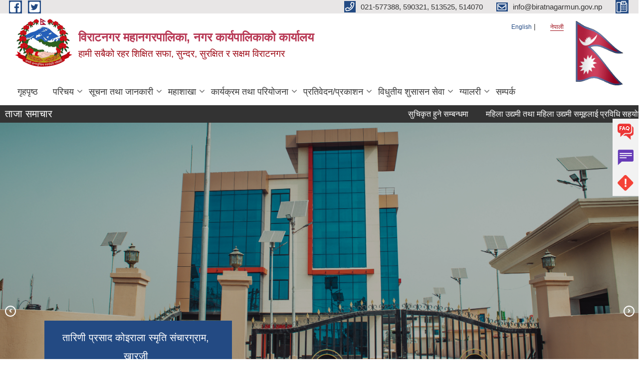

--- FILE ---
content_type: text/html; charset=utf-8
request_url: https://biratnagarmun.gov.np/
body_size: 16641
content:
<!DOCTYPE html PUBLIC "-//W3C//DTD XHTML+RDFa 1.0//EN"
  "http://www.w3.org/MarkUp/DTD/xhtml-rdfa-1.dtd">
<html xmlns="http://www.w3.org/1999/xhtml" xml:lang="ne" version="XHTML+RDFa 1.0" dir="ltr"
  xmlns:content="http://purl.org/rss/1.0/modules/content/"
  xmlns:dc="http://purl.org/dc/terms/"
  xmlns:foaf="http://xmlns.com/foaf/0.1/"
  xmlns:og="http://ogp.me/ns#"
  xmlns:rdfs="http://www.w3.org/2000/01/rdf-schema#"
  xmlns:sioc="http://rdfs.org/sioc/ns#"
  xmlns:sioct="http://rdfs.org/sioc/types#"
  xmlns:skos="http://www.w3.org/2004/02/skos/core#"
  xmlns:xsd="http://www.w3.org/2001/XMLSchema#">

<head profile="http://www.w3.org/1999/xhtml/vocab">
  <meta http-equiv="Content-Type" content="text/html; charset=utf-8" />
<meta name="Generator" content="Municipality Website" />
<link rel="alternate" type="application/rss+xml" title="विराटनगर महानगरपालिका, नगर कार्यपालिकाको कार्यालय RSS" href="https://biratnagarmun.gov.np/ne/rss.xml" />
<link rel="shortcut icon" href="https://biratnagarmun.gov.np/misc/favicon.ico" type="image/vnd.microsoft.icon" />
<meta charset="UTF-8">
<meta name="theme-color" content="#053775">
<meta name="viewport" content="width=device-width, initial-scale=1, user-scalable=0,  target-densitydpi=device-dpi">
<title>विराटनगर महानगरपालिका, नगर कार्यपालिकाको कार्यालय | हामी सबैको रहर शिक्षित  सफा, सुन्दर, सुरक्षित र सक्षम विराटनगर</title>
<meta property="og:image" content="http://202.45.144.235/sites/all/themes/newmun/oglogo.png">
<meta http-equiv="X-UA-Compatible" content="IE=edge">
<meta name="msapplication-TileColor" content="#ffffff">
<meta name="msapplication-TileImage" content="favicon/ms-icon-144x144.png">
<meta name="theme-color" content="#ffffff">

<!-- *************** Google Font *************** -->
<link href="https://fonts.googleapis.com/css?family=Poppins:300,400,500,600,700" rel="stylesheet">
<link href="https://fonts.googleapis.com/css?family=Mukta" rel="stylesheet">

<!-- *************** Font Awesome *************** -->
<link href="sites/all/themes/newmun/fonts/font-awesome-5-0-1/css/fontawesome-all.min.css" rel="stylesheet" type="text/css" />
<style type="text/css" media="all">
@import url("https://biratnagarmun.gov.np/modules/system/system.base.css?t7avhk");
@import url("https://biratnagarmun.gov.np/modules/system/system.menus.css?t7avhk");
@import url("https://biratnagarmun.gov.np/modules/system/system.messages.css?t7avhk");
@import url("https://biratnagarmun.gov.np/modules/system/system.theme.css?t7avhk");
</style>
<style type="text/css" media="all">
@import url("https://biratnagarmun.gov.np/misc/ui/jquery.ui.core.css?t7avhk");
@import url("https://biratnagarmun.gov.np/misc/ui/jquery.ui.theme.css?t7avhk");
@import url("https://biratnagarmun.gov.np/misc/ui/jquery.ui.tabs.css?t7avhk");
</style>
<style type="text/css" media="all">
@import url("https://biratnagarmun.gov.np/modules/field/theme/field.css?t7avhk");
@import url("https://biratnagarmun.gov.np/modules/node/node.css?t7avhk");
@import url("https://biratnagarmun.gov.np/modules/poll/poll.css?t7avhk");
@import url("https://biratnagarmun.gov.np/modules/search/search.css?t7avhk");
@import url("https://biratnagarmun.gov.np/modules/user/user.css?t7avhk");
@import url("https://biratnagarmun.gov.np/sites/all/modules/views/css/views.css?t7avhk");
@import url("https://biratnagarmun.gov.np/sites/all/modules/ckeditor/css/ckeditor.css?t7avhk");
</style>
<style type="text/css" media="all">
@import url("https://biratnagarmun.gov.np/sites/all/modules/colorbox/styles/default/colorbox_style.css?t7avhk");
@import url("https://biratnagarmun.gov.np/sites/all/modules/ctools/css/ctools.css?t7avhk");
@import url("https://biratnagarmun.gov.np/modules/locale/locale.css?t7avhk");
</style>
<style type="text/css" media="all">
@import url("https://biratnagarmun.gov.np/sites/all/themes/newmun-old/js/vendor/bootstrap/css/bootstrap.min.css?t7avhk");
@import url("https://biratnagarmun.gov.np/sites/all/themes/newmun-old/js/vendor/bootstrap/css/bootstrap-theme.min.css?t7avhk");
@import url("https://biratnagarmun.gov.np/sites/all/themes/newmun-old/js/vendor/slick-1-9/slick.css?t7avhk");
@import url("https://biratnagarmun.gov.np/sites/all/themes/newmun-old/js/vendor/slick-1-9/slick-theme.css?t7avhk");
@import url("https://biratnagarmun.gov.np/sites/all/themes/newmun-old/js/vendor/malihu-custom-scroll/jquery.mCustomScrollbar.min.css?t7avhk");
@import url("https://biratnagarmun.gov.np/sites/all/themes/newmun-old/css/common/main.css?t7avhk");
@import url("https://biratnagarmun.gov.np/sites/all/themes/newmun-old/css/common/pp.css?t7avhk");
@import url("https://biratnagarmun.gov.np/sites/all/themes/newmun-old/css/common/header.css?t7avhk");
@import url("https://biratnagarmun.gov.np/sites/all/themes/newmun-old/css/common/footer.css?t7avhk");
@import url("https://biratnagarmun.gov.np/sites/all/themes/newmun-old/css/theme/theme-red-blue.css?t7avhk");
@import url("https://biratnagarmun.gov.np/sites/all/themes/newmun-old/css/pages/home-Municipality.css?t7avhk");
@import url("https://biratnagarmun.gov.np/sites/all/themes/newmun-old/css/pages/gallery.css?t7avhk");
@import url("https://biratnagarmun.gov.np/sites/all/themes/newmun-old/css/common/inner-page.css?t7avhk");
@import url("https://biratnagarmun.gov.np/sites/all/themes/newmun-old/css/pages/note.css?t7avhk");
@import url("https://biratnagarmun.gov.np/sites/all/themes/newmun-old/css/pages/contact.css?t7avhk");
</style>

<!--[if lte IE 7]>
<link type="text/css" rel="stylesheet" href="https://biratnagarmun.gov.np/sites/all/themes/newmun-old/css/ie.css?t7avhk" media="all" />
<![endif]-->

<!--[if IE 6]>
<link type="text/css" rel="stylesheet" href="https://biratnagarmun.gov.np/sites/all/themes/newmun-old/css/ie6.css?t7avhk" media="all" />
<![endif]-->

</head>
<body class="html front not-logged-in two-sidebars page-node i18n-ne footer-columns" >
  <div id="skip-link">
    <a href="#main-content" class="element-invisible element-focusable">Skip to main content</a>
  </div>
      

<div class="sticky">
        <a href="/faq">
		<img src = "/sites/all/themes/newmun/img/icons/faq.png">            
            <span>FAQs</span>
        </a>
        <a href="/grievance ">
            <img src="/sites/all/themes/newmun/img/icons/Group_215.png">            <span>Complain</span>
        </a>
		<a href="/problem-registration">
            <img src="/sites/all/themes/newmun/img/icons/Group_217.png">            <span>Problems</span>
        </a>
    </div>
    <header>
        <button id="menu-toggle">
            <div id="hamburger">
                <span></span>
                <span></span>
                <span></span>
            </div>
            <div id="cross">
                <span></span>
                <span></span>
            </div>
        </button>
        <div class="header-top">
            <div class="container flex-container">
                <div class="top-left">
                    <a href="https://www.facebook.com/biratnagarmun">
                      <img src="/sites/all/themes/newmun/img/icons/fb.png"> 
                    </a>

                    <a href="https://twitter.com/BiratnagarMun">
                        <img src="/sites/all/themes/newmun/img/icons/tter.png">					       </a>
                    <div class="first">
                        <div class="translate">
                            <ul class="language-switcher-locale-url"><li class="en first"><a href="/en" class="language-link" xml:lang="en">English</a></li>
<li class="ne last active"><a href="/ne" class="language-link active" xml:lang="ne">नेपाली</a></li>
</ul>                        </div>
                        <button class="search-mobile">
                                                        <button class="close">X</button>
                        </button>
                    </div>
                </div>
                <div class="top-right">

                    <a href="tel:021-577388, 590321, 513525, 514070">
                        <img src="/sites/all/themes/newmun/img/icons/Path_39.png">						
                        <span>021-577388, 590321, 513525, 514070</span>
                    </a>
                    <a href="mailto:info@biratnagarmun.gov.np">
					<img src="/sites/all/themes/newmun/img/icons/Path_38.png">					  
                        <span>info@biratnagarmun.gov.np</span>
                    </a>
                    <a href="tel:">
                        <img src="/sites/all/themes/newmun/img/icons/Group_142.png">						
                        <span></span>
                    </a>
                    <!-- <button class="btn-search-toggler">
                        <img src="sites/all/themes/newmun/img/icons/icon-search.svg" alt="" class="svg">
                    </button> -->
                </div>
            </div>
            
        </div>
        <nav class="header-bottom">
            <div class="container flex-container">
                <div class="layer-1">
                    <a class="logo-mobile" href="/ne">
                       <img src="/sites/all/themes/newmun/new_logo.png">				   </a>
                    <a class="logo-main" href="/ne">
                        <img src="/sites/all/themes/newmun/new_logo.png" ">
                        <span>
                            <span>विराटनगर महानगरपालिका, नगर कार्यपालिकाको कार्यालय</span>
                            <span>हामी सबैको रहर शिक्षित  सफा, सुन्दर, सुरक्षित र सक्षम विराटनगर</span>
                        </span>
                    </a>
                    <div class="flex-row pull-right low-right">
                        <div class="first">
                            <div class="translate">
                            <ul class="language-switcher-locale-url"><li class="en first"><a href="/en" class="language-link" xml:lang="en">English</a></li>
<li class="ne last active"><a href="/ne" class="language-link active" xml:lang="ne">नेपाली</a></li>
</ul>							</div>
							 
                            </div>
												<div class="second">
                            <img style="max-width:100px;" src="https://mofaga.gov.np/images/np_flag.gif" alt="Local Government Logo">
                        </div>
						   <?php// endif; ?>
                    </div>
                </div>
                <div class="layer-2">
				<div class="col-md-12">
  <div class="region region-navigation">
    <div id="block-system-main-menu" class="block block-system block-menu">

    
  <div class="content">
    <ul class="main-nav"><li ><a href="/ne" title="" class="active">गृहपृष्ठ</a></li><li class=has-child><a href="/ne" title="" class="active">परिचय</a><ul class="custom-drop-menu gradient-bg-grey"><li ><a href="/ne/officials-lists" title="">जनप्रतिनिधि</a></li><li ><a href="/ne/content/%E0%A4%B5%E0%A4%BF%E0%A4%B0%E0%A4%BE%E0%A4%9F%E0%A4%A8%E0%A4%97%E0%A4%B0-%E0%A4%AE%E0%A4%B9%E0%A4%BE%E0%A4%A8%E0%A4%97%E0%A4%B0%E0%A4%AA%E0%A4%BE%E0%A4%B2%E0%A4%BF%E0%A4%95%E0%A4%BE-%E0%A4%B8%E0%A4%AE%E0%A5%8D%E0%A4%AC%E0%A4%A8%E0%A5%8D%E0%A4%A7%E0%A5%80-%E0%A4%B8%E0%A4%82%E0%A4%95%E0%A5%8D%E0%A4%B7%E0%A4%BF%E0%A4%AA%E0%A5%8D%E0%A4%A4%C2%A0%E0%A4%B5%E0%A4%BF%E0%A4%B5%E0%A4%B0%E0%A4%A3">संक्षिप्त विवरण</a></li><li ><a href="/ne/content/employee" title="">कर्मचारी विवरण</a></li><li ><a href="/ne/content/ward-secretary">वडा सचिव</a></li><li ><a href="/ne/content/contactlist">महाशाखा/शाखाको सम्पर्क विवरण</a></li></ul></li><li class=has-child><a href="/ne" title="" class="active">सूचना तथा जानकारी</a><ul class="custom-drop-menu gradient-bg-grey"><li ><a href="/ne/news-notices" title="">सूचना तथा समाचार-सबै</a></li><li ><a href="https://drive.google.com/drive/folders/0B_EnfIEfrhwcV00weHR6UHh5TEk?usp=sharing" title="municipal-council-decision">नगर परिषदका निर्णयहरु</a></li><li ><a href="/ne/act-law-directives" title="">ऐन कानुन निर्देशिका</a></li><li ><a href="/ne/rajpatra" title="">स्थानीय राजपत्र</a></li><li ><a href="/ne/municipal-decisions" title="">नगरकार्यपालिकाको निर्णय</a></li><li ><a href="/ne/municipal-decision" title="">नगरसभाका निर्णय</a></li><li ><a href="/ne/application-letter" title="">निवेदनको ढाँचा</a></li></ul></li><li class=has-child><a href="/ne" title="" class="active">महाशाखा</a><ul class="custom-drop-menu gradient-bg-grey"><li class=has-child><a href="/ne" title="" class="active">शैक्षिक प्रशासन महाशाखा</a><ul class="custom-drop-menu gradient-bg-grey"><li ><a href="/ne/edu-notice" title="">सूचना तथा समाचार</a></li><li ><a href="/ne/edu-acts-reg" title="">ऐन,कानुन</a></li></ul></li><li class=has-child><a href="/ne" title="" class="active">आर्थिक विकास महाशाखा</a><ul class="custom-drop-menu gradient-bg-grey"><li class=has-child><a href="/ne" title="" class="active">सहकारी शाखा</a><ul class="custom-drop-menu gradient-bg-grey"><li ><a href="/ne/coop-notice" title="">सूचना तथा समाचार</a></li><li ><a href="/ne/coop-acts" title="">ऐन कानुन</a></li></ul></li></ul></li></ul></li><li class=has-child><a href="/ne" title="" class="active">कार्यक्रम तथा परियोजना</a><ul class="custom-drop-menu gradient-bg-grey"><li ><a href="/ne/budget-program" title="">बजेट तथा कार्यक्रम</a></li><li class=has-child><a href="/ne/plan-project" title="">योजना तथा परियोजना</a><ul class="custom-drop-menu gradient-bg-grey"><li ><a href="/ne/rudp2021" title="">RUDP-2021</a></li><li ><a href="/ne/content/rudp-2020">Regional Urban Development Project(RUDP) - 2020</a></li><li ><a href="/ne/content/rudp-2019">Regional Urban Development Project(RUDP) - 2019</a></li><li ><a href="/ne/content/rudp-2018">Regional Urban Development Project(RUDP) - 2018</a></li><li ><a href="/ne/content/stiueip">STIUEIP</a></li></ul></li></ul></li><li class=has-child><a href="/ne" title="" class="active">प्रतिवेदन/प्रकाशन</a><ul class="custom-drop-menu gradient-bg-grey"><li ><a href="/ne/far" title="">म.ले.प प्रतिवेदन</a></li><li class=has-child><a href="http://biratnagarmun.gov.np" title="">वित्तिय विवरण</a><ul class="custom-drop-menu gradient-bg-grey"><li ><a href="/ne/monthly-income-expens" title="">मासिक आय व्यय</a></li><li ><a href="/ne/quadrimester-financial-report" title="">चौमासिक वित्तिय विवरण</a></li></ul></li><li ><a href="/ne/publications" title="">प्रकाशन</a></li><li ><a href="/ne/annual-progress-report" title="">वार्षिक प्रगति प्रतिवेदन</a></li><li ><a href="/ne/trimester-progress-report" title="">चौमासिक प्रगति प्रतिवेदन</a></li><li ><a href="/ne/social-security" title="">सामाजिक सुरक्षा</a></li><li ><a href="/ne/rti" title="">सूचनाको हक</a></li></ul></li><li class=has-child><a href="/ne" title="" class="active">विधुतीय शुसासन सेवा</a><ul class="custom-drop-menu gradient-bg-grey"><li ><a href="https://eservice.biratnagarmun.gov.np/" title="">अनलाईन कर भुक्तानी प्रणाली</a></li><li ><a href="https://public.donidcr.gov.np/" title="">अनलाइन घटना दर्ता निवेदन</a></li><li ><a href="http://biratnagarmun.bipadportal.gov.np/" title="">एकिकृत विपद् पोर्टल</a></li><li ><a href="/ne/content/%E0%A4%B5%E0%A4%BF%E0%A4%B0%E0%A4%BE%E0%A4%9F%E0%A4%A8%E0%A4%97%E0%A4%B0-%E0%A4%A6%E0%A5%81%E0%A4%B0-%E0%A4%B6%E0%A4%BF%E0%A4%95%E0%A5%8D%E0%A4%B7%E0%A4%BE-%E0%A4%95%E0%A4%BE%E0%A4%B0%E0%A5%8D%E0%A4%AF%E0%A4%95%E0%A5%8D%E0%A4%B0%E0%A4%AE-%E0%A5%A8%E0%A5%A6%E0%A5%AD%E0%A5%AD">विराटनगर दुर शिक्षा कार्यक्रम-२०७७</a></li><li ><a href="https://shramsansar.gov.np/" title="">श्रम संसार </a></li><li ><a href="https://scholarship.biratnagarmun.gov.np" title="">अनलाईन छात्रवृत्ति फारम</a></li></ul></li><li class=has-child><a href="/ne" title="" class="active">ग्यालरी</a><ul class="custom-drop-menu gradient-bg-grey"><li ><a href="/ne/ngallery" title="">फोटो ग्यालरी</a></li><li ><a href="/ne/gis-images" title="">GIS Images</a></li></ul></li><li ><a href="/ne/node/1">सम्पर्क</a></li></ul>  </div>
</div>
  </div>
				</div>
				
                </div>
            </div>
            <span class="active-hover"></span>
        </nav>
    </header>
	<main>
	       		<section class="header-notice">

            <div class="notice">                 
     <div class="region region-newsticker">
    <div id="block-views-new-article-block-9" class="block block-views">
 <div class="container flex-container font-popins">
    <h4>ताजा समाचार</h4>
                      <div class="notice-slider" style="position: absolute;margin-top: 7px; margin-left: 65px;">
                       
                      
  <div class="content">
     <marquee id="test" behavior="scroll" scrolldelay="100" scrollamount="4" onmouseover="document.all.test.stop()" onmouseout="document.all.test.start()">
	<div class="view view-new-article view-id-new_article view-display-id-block_9 view-dom-id-fcaaedd39f9fe0c35c8b557c2446e534">
        
  
  
      <div class="view-content">
        <div class="views-row views-row-1 views-row-odd views-row-first">
      
  <div class="views-field views-field-title">        <span class="field-content"><a href="/ne/content/%E0%A4%B8%E0%A5%81%E0%A4%9A%E0%A4%BF%E0%A4%95%E0%A5%83%E0%A4%A4-%E0%A4%B9%E0%A5%81%E0%A4%A8%E0%A5%87-%E0%A4%B8%E0%A4%AE%E0%A5%8D%E0%A4%AC%E0%A4%A8%E0%A5%8D%E0%A4%A7%E0%A4%AE%E0%A4%BE-0">सुचिकृत हुने सम्बन्धमा </a></span>  </div>  </div>
  <div class="views-row views-row-2 views-row-even">
      
  <div class="views-field views-field-title">        <span class="field-content"><a href="/ne/content/%E0%A4%AE%E0%A4%B9%E0%A4%BF%E0%A4%B2%E0%A4%BE-%E0%A4%89%E0%A4%A6%E0%A5%8D%E0%A4%AF%E0%A4%AE%E0%A5%80-%E0%A4%A4%E0%A4%A5%E0%A4%BE-%E0%A4%AE%E0%A4%B9%E0%A4%BF%E0%A4%B2%E0%A4%BE-%E0%A4%89%E0%A4%A6%E0%A5%8D%E0%A4%AF%E0%A4%AE%E0%A5%80-%E0%A4%B8%E0%A4%AE%E0%A5%82%E0%A4%B9%E0%A4%B2%E0%A4%BE%E0%A4%88-%E0%A4%AA%E0%A5%8D%E0%A4%B0%E0%A4%B5%E0%A4%BF%E0%A4%A7%E0%A4%BF-%E0%A4%B8%E0%A4%B9%E0%A4%AF%E0%A5%8B%E0%A4%97-%E0%A4%89%E0%A4%AA%E0%A4%B2%E0%A4%AC%E0%A5%8D%E0%A4%A7-%E0%A4%B8%E0%A4%AE%E0%A5%8D%E0%A4%AC%E0%A4%A8%E0%A5%8D%E0%A4%A7%E0%A4%AE%E0%A4%BE">महिला उद्यमी तथा महिला उद्यमी समूहलाई प्रविधि सहयोग उपलब्ध सम्बन्धमा</a></span>  </div>  </div>
  <div class="views-row views-row-3 views-row-odd">
      
  <div class="views-field views-field-title">        <span class="field-content"><a href="/ne/content/%E0%A4%A8%E0%A4%97%E0%A4%B0-%E0%A4%B8%E0%A4%AD%E0%A4%BE%E0%A4%95%E0%A5%8B-%E0%A4%B8%E0%A4%A4%E0%A5%8D%E0%A4%B0%E0%A5%8C%E0%A4%81-%E0%A4%85%E0%A4%A7%E0%A4%BF%E0%A4%B5%E0%A5%87%E0%A4%B6%E0%A4%A8-%E0%A4%86%E0%A4%B5%E0%A5%8D%E0%A4%B9%E0%A4%BE%E0%A4%A8-%E0%A4%B8%E0%A4%AE%E0%A5%8D%E0%A4%AC%E0%A4%A8%E0%A5%8D%E0%A4%A7%E0%A5%80-%E0%A4%B8%E0%A5%82%E0%A4%9A%E0%A4%A8%E0%A4%BE">नगर सभाको सत्रौँ अधिवेशन आव्हान सम्बन्धी सूचना</a></span>  </div>  </div>
  <div class="views-row views-row-4 views-row-even">
      
  <div class="views-field views-field-title">        <span class="field-content"><a href="/ne/content/%E0%A4%AE%E0%A4%B9%E0%A4%BE%E0%A4%A8%E0%A4%97%E0%A4%B0-%E0%A4%AC%E0%A4%B9%E0%A5%81%E0%A4%AA%E0%A5%8D%E0%A4%B0%E0%A4%BE%E0%A4%B5%E0%A4%BF%E0%A4%A7%E0%A4%BF%E0%A4%95-%E0%A4%B6%E0%A4%BF%E0%A4%95%E0%A5%8D%E0%A4%B7%E0%A4%BE%E0%A4%B2%E0%A4%AF%E0%A4%95%E0%A5%8B-%E0%A4%AA%E0%A4%A6%E0%A4%AA%E0%A5%82%E0%A4%B0%E0%A5%8D%E0%A4%A4%E0%A4%BF-%E0%A4%B8%E0%A4%AE%E0%A5%8D%E0%A4%AC%E0%A4%A8%E0%A5%8D%E0%A4%A7%E0%A5%80-%E0%A4%B8%E0%A5%82%E0%A4%9A%E0%A4%A8%E0%A4%BE">महानगर बहुप्राविधिक शिक्षालयको पदपूर्ति सम्बन्धी सूचना</a></span>  </div>  </div>
  <div class="views-row views-row-5 views-row-odd views-row-last">
      
  <div class="views-field views-field-title">        <span class="field-content"><a href="/ne/content/%E0%A4%A8%E0%A4%BF%E0%A4%9C%E0%A5%80-%E0%A4%95%E0%A5%8D%E0%A4%B7%E0%A5%87%E0%A4%A4%E0%A5%8D%E0%A4%B0%E0%A4%95%E0%A4%BE-%E0%A4%B5%E0%A4%BF%E0%A4%AD%E0%A4%BF%E0%A4%A8%E0%A5%8D%E0%A4%A8-%E0%A4%95%E0%A4%AE%E0%A5%8D%E0%A4%AA%E0%A4%A8%E0%A5%80-%E0%A4%AB%E0%A4%B0%E0%A5%8D%E0%A4%AE-%E0%A4%95%E0%A4%B2%E0%A4%95%E0%A4%BE%E0%A4%B0%E0%A4%96%E0%A4%BE%E0%A4%A8%E0%A4%BE-%E0%A4%A4%E0%A4%A5%E0%A4%BE-%E0%A4%89%E0%A4%A6%E0%A5%8D%E0%A4%AF%E0%A5%8B%E0%A4%97%E0%A4%B9%E0%A4%B0%E0%A5%81%E0%A4%AE%E0%A4%BE-%E0%A4%B0%E0%A5%8B%E0%A4%9C%E0%A4%97%E0%A4%BE%E0%A4%B0%E0%A4%95%E0%A4%BE-%E0%A4%85%E0%A4%B5%E0%A4%B8%E0%A4%B0%E0%A4%95%E0%A4%BE-%E0%A4%B2%E0%A4%BE%E0%A4%97%E0%A4%BF-%E0%A4%B8%E0%A5%82%E0%A4%9A%E0%A4%A8%E0%A4%BE">निजी क्षेत्रका विभिन्न  कम्पनी, फर्म, कलकारखाना तथा उद्योगहरुमा रोजगारका अवसरका लागि सूचना</a></span>  </div>  </div>
    </div>
  
  
  
  
  
  
</div>	</marquee>
  </div>
   </div>
</div>
</div>
  </div>
            </div>
			             </div>
        </section>
	

	
		
				<section class="hero-slide">
            			<div class="slides">
                <!--img src="sites/all/themes/newmun/uploads/banner/banner-1.jpg" alt=""-->
                <img src="https://biratnagarmun.gov.np/sites/biratnagarmun.gov.np/files/img/slider/514413264_1148428613975505_3631769158918135073_n_0.jpg" alt="">
                <div class="container flex-container font-popins">
                    <div class="slider-detail">
                        <p>बिराटनगर महानगरपालिका, नगर कार्यपालिकाको कार्यालय</p>

                    </div>
                    <a href="" class="slider-link">Read More</a>
                </div>
            </div>
						<div class="slides">
                <!--img src="sites/all/themes/newmun/uploads/banner/banner-1.jpg" alt=""-->
                <img src="https://biratnagarmun.gov.np/sites/biratnagarmun.gov.np/files/img/slider/Sanchargram_2_0_0.jpg" alt="">
                <div class="container flex-container font-popins">
                    <div class="slider-detail">
                        <p>तारिणी प्रसाद कोइराला स्मृति संचारग्राम, खारजी</p>

                    </div>
                    <a href="" class="slider-link">Read More</a>
                </div>
            </div>
			        </section>
				
		
		
		
	       <section class=" introduction">
            <div class="container">
                <div class="row" style="margin-bottom:36px">
                    <div class="col-xs-12 col-sm-12 col-md-5">
                       <div id="node-13" class="node node-page node-promoted node-teaser clearfix" about="/ne/node/13" typeof="foaf:Document">

        <h2>
      <a href="/ne/node/13">विराटनगर महानगरपालिकाको वेबसाइटमा तपाईलाई स्वागत छ।</a>
    </h2>
    <span property="dc:title" content="विराटनगर महानगरपालिकाको वेबसाइटमा तपाईलाई स्वागत छ।" class="rdf-meta element-hidden"></span>
    <div class="field field-name-body field-type-text-with-summary field-label-hidden"><div class="field-items"><div class="field-item even" property="content:encoded"><p class="rtejustify"><span style="font-size:18px"><span style="font-family:times new roman,times,serif">विराटनगर महानगरपालिका नेपालका ७ प्रदेश  मध्ये कोशी प्रदेशको मोरङ जिल्लामा अवस्थित छ । मोरङ जिल्लाको दक्षिण पश्चिम सिमानामा रहेर  जोगवनी नाकासँग जोडिएको यो नगर देशकै दोस्रो ठुलो शहर तथा पुर्वाञ्चलको औद्योगिक,  व्यापारिक तथा  प्रशासनिक  केन्द्रको रुपमा  समेत परिचित छ । पुर्वमा कटहरी र जहदा गा.पा., पश्चिममा केशलिया खोला, उत्तरमा वुढीगंगा र ग्रामथान गा.पा.  तथा   दक्षिणमा भारतको सिमानासँग  जोडिएको  यो  नगर समतल भु—भागमा  फैलिएको छ भने स्थानीय नगरवासीहरुलाई  सर्वसुलभ  ढंगबाट  सेवा सुविधा उपलब्ध गर्न  गराउन भौगोलिक रुपमा जम्मा  १९  वटा वडाहरुमा  विभाजन गरिएको छ । सम्पुर्ण  मोरङ  जिल्लाको  कुल जनसंख्यामध्ये  १९.७७   प्रतिशत मानिसहरुको बसोवास रहेको यस नगरको आर्थिक औद्योगिक, व्यापारिक, शैक्षिक,  स्वास्थ्य लगायतका   नागरिकहरुलाई  पुर्याउन   पर्ने अत्यावश्यक सेवा  प्रवाहको  क्षेत्रहरुमा  पुर्वाञ्चलकै  अग्रणी  शहरको   भुमिका ​निर्वाह गर्दै आईरहेको छ । </span></span></p>
<p class="rtejustify"><span style="font-size:18px">थप जानकारी: <a href="http://bit.ly/brt_samchipta_jankari">http://bit.ly/brt_samchipta_jankari</a></span></p>
<hr />
</div></div></div>  <div class="content clearfix">
  
     </div>
  	

      <div class="link-wrapper">
      <ul class="links inline"><li class="node-readmore first"><a href="/ne/node/13" rel="tag" title="विराटनगर महानगरपालिकाको वेबसाइटमा तपाईलाई स्वागत छ।">Read more<span class="element-invisible"> about विराटनगर महानगरपालिकाको वेबसाइटमा तपाईलाई स्वागत छ।</span></a></li>
<li class="translation_en last"><a href="/en/node/12" title="संक्षिप्त परिचय" class="translation-link" xml:lang="en">English</a></li>
</ul>    </div>
  
  
</div>
<h2 class="element-invisible">Pages</h2><div class="item-list"><ul class="pager"><li class="pager-current first">1</li>
<li class="pager-item"><a title="Go to page 2" href="/ne/node?page=1">2</a></li>
<li class="pager-item"><a title="Go to page 3" href="/ne/node?page=2">3</a></li>
<li class="pager-item"><a title="Go to page 4" href="/ne/node?page=3">4</a></li>
<li class="pager-next"><a title="Go to next page" href="/ne/node?page=1">next ›</a></li>
<li class="pager-last last"><a title="Go to last page" href="/ne/node?page=3">last »</a></li>
</ul></div> 								

                    </div>
					<div class="col-xs-12 col-sm-12 col-md-4">
                         <div class="region region-sidebar-third">
    <div id="block-views-new-article-block-11" class="block block-views">

  <h3 class="section-title">
                            <span>
                               सूचना तथा समाचार		</span>
                        </h3>
  
  
  <div class="content">
    <div class="view view-new-article view-id-new_article view-display-id-block_11 view-dom-id-4be027970600fc38488b62bf5023317a">
        
  
  
      <div class="view-content">
      <div class="item-list">    <ul>          <li class="views-row views-row-1 views-row-odd views-row-first">  
  <div class="views-field views-field-title">        <span class="field-content"><a href="/ne/content/%E0%A4%B8%E0%A5%81%E0%A4%9A%E0%A4%BF%E0%A4%95%E0%A5%83%E0%A4%A4-%E0%A4%B9%E0%A5%81%E0%A4%A8%E0%A5%87-%E0%A4%B8%E0%A4%AE%E0%A5%8D%E0%A4%AC%E0%A4%A8%E0%A5%8D%E0%A4%A7%E0%A4%AE%E0%A4%BE-0">सुचिकृत हुने सम्बन्धमा </a></span>  </div>  
  <div class="views-field views-field-body">        <div class="field-content"></div>  </div>  
  <div class="views-field views-field-created">        <span class="field-content">Wednesday, January 21, 2026 - 14:06</span>  </div></li>
          <li class="views-row views-row-2 views-row-even">  
  <div class="views-field views-field-title">        <span class="field-content"><a href="/ne/content/%E0%A4%AE%E0%A4%B9%E0%A4%BF%E0%A4%B2%E0%A4%BE-%E0%A4%89%E0%A4%A6%E0%A5%8D%E0%A4%AF%E0%A4%AE%E0%A5%80-%E0%A4%A4%E0%A4%A5%E0%A4%BE-%E0%A4%AE%E0%A4%B9%E0%A4%BF%E0%A4%B2%E0%A4%BE-%E0%A4%89%E0%A4%A6%E0%A5%8D%E0%A4%AF%E0%A4%AE%E0%A5%80-%E0%A4%B8%E0%A4%AE%E0%A5%82%E0%A4%B9%E0%A4%B2%E0%A4%BE%E0%A4%88-%E0%A4%AA%E0%A5%8D%E0%A4%B0%E0%A4%B5%E0%A4%BF%E0%A4%A7%E0%A4%BF-%E0%A4%B8%E0%A4%B9%E0%A4%AF%E0%A5%8B%E0%A4%97-%E0%A4%89%E0%A4%AA%E0%A4%B2%E0%A4%AC%E0%A5%8D%E0%A4%A7-%E0%A4%B8%E0%A4%AE%E0%A5%8D%E0%A4%AC%E0%A4%A8%E0%A5%8D%E0%A4%A7%E0%A4%AE%E0%A4%BE">महिला उद्यमी तथा महिला उद्यमी समूहलाई प्रविधि सहयोग उपलब्ध सम्बन्धमा</a></span>  </div>  
  <div class="views-field views-field-body">        <div class="field-content"></div>  </div>  
  <div class="views-field views-field-created">        <span class="field-content">Friday, January 9, 2026 - 11:13</span>  </div></li>
          <li class="views-row views-row-3 views-row-odd">  
  <div class="views-field views-field-title">        <span class="field-content"><a href="/ne/content/%E0%A4%A8%E0%A4%97%E0%A4%B0-%E0%A4%B8%E0%A4%AD%E0%A4%BE%E0%A4%95%E0%A5%8B-%E0%A4%B8%E0%A4%A4%E0%A5%8D%E0%A4%B0%E0%A5%8C%E0%A4%81-%E0%A4%85%E0%A4%A7%E0%A4%BF%E0%A4%B5%E0%A5%87%E0%A4%B6%E0%A4%A8-%E0%A4%86%E0%A4%B5%E0%A5%8D%E0%A4%B9%E0%A4%BE%E0%A4%A8-%E0%A4%B8%E0%A4%AE%E0%A5%8D%E0%A4%AC%E0%A4%A8%E0%A5%8D%E0%A4%A7%E0%A5%80-%E0%A4%B8%E0%A5%82%E0%A4%9A%E0%A4%A8%E0%A4%BE">नगर सभाको सत्रौँ अधिवेशन आव्हान सम्बन्धी सूचना</a></span>  </div>  
  <div class="views-field views-field-body">        <div class="field-content"></div>  </div>  
  <div class="views-field views-field-created">        <span class="field-content">Friday, January 2, 2026 - 17:45</span>  </div></li>
          <li class="views-row views-row-4 views-row-even">  
  <div class="views-field views-field-title">        <span class="field-content"><a href="/ne/content/%E0%A4%AE%E0%A4%B9%E0%A4%BE%E0%A4%A8%E0%A4%97%E0%A4%B0-%E0%A4%AC%E0%A4%B9%E0%A5%81%E0%A4%AA%E0%A5%8D%E0%A4%B0%E0%A4%BE%E0%A4%B5%E0%A4%BF%E0%A4%A7%E0%A4%BF%E0%A4%95-%E0%A4%B6%E0%A4%BF%E0%A4%95%E0%A5%8D%E0%A4%B7%E0%A4%BE%E0%A4%B2%E0%A4%AF%E0%A4%95%E0%A5%8B-%E0%A4%AA%E0%A4%A6%E0%A4%AA%E0%A5%82%E0%A4%B0%E0%A5%8D%E0%A4%A4%E0%A4%BF-%E0%A4%B8%E0%A4%AE%E0%A5%8D%E0%A4%AC%E0%A4%A8%E0%A5%8D%E0%A4%A7%E0%A5%80-%E0%A4%B8%E0%A5%82%E0%A4%9A%E0%A4%A8%E0%A4%BE">महानगर बहुप्राविधिक शिक्षालयको पदपूर्ति सम्बन्धी सूचना</a></span>  </div>  
  <div class="views-field views-field-body">        <div class="field-content"></div>  </div>  
  <div class="views-field views-field-created">        <span class="field-content">Sunday, December 28, 2025 - 15:07</span>  </div></li>
          <li class="views-row views-row-5 views-row-odd">  
  <div class="views-field views-field-title">        <span class="field-content"><a href="/ne/content/%E0%A4%A8%E0%A4%BF%E0%A4%9C%E0%A5%80-%E0%A4%95%E0%A5%8D%E0%A4%B7%E0%A5%87%E0%A4%A4%E0%A5%8D%E0%A4%B0%E0%A4%95%E0%A4%BE-%E0%A4%B5%E0%A4%BF%E0%A4%AD%E0%A4%BF%E0%A4%A8%E0%A5%8D%E0%A4%A8-%E0%A4%95%E0%A4%AE%E0%A5%8D%E0%A4%AA%E0%A4%A8%E0%A5%80-%E0%A4%AB%E0%A4%B0%E0%A5%8D%E0%A4%AE-%E0%A4%95%E0%A4%B2%E0%A4%95%E0%A4%BE%E0%A4%B0%E0%A4%96%E0%A4%BE%E0%A4%A8%E0%A4%BE-%E0%A4%A4%E0%A4%A5%E0%A4%BE-%E0%A4%89%E0%A4%A6%E0%A5%8D%E0%A4%AF%E0%A5%8B%E0%A4%97%E0%A4%B9%E0%A4%B0%E0%A5%81%E0%A4%AE%E0%A4%BE-%E0%A4%B0%E0%A5%8B%E0%A4%9C%E0%A4%97%E0%A4%BE%E0%A4%B0%E0%A4%95%E0%A4%BE-%E0%A4%85%E0%A4%B5%E0%A4%B8%E0%A4%B0%E0%A4%95%E0%A4%BE-%E0%A4%B2%E0%A4%BE%E0%A4%97%E0%A4%BF-%E0%A4%B8%E0%A5%82%E0%A4%9A%E0%A4%A8%E0%A4%BE">निजी क्षेत्रका विभिन्न  कम्पनी, फर्म, कलकारखाना तथा उद्योगहरुमा रोजगारका अवसरका लागि सूचना</a></span>  </div>  
  <div class="views-field views-field-body">        <div class="field-content"></div>  </div>  
  <div class="views-field views-field-created">        <span class="field-content">Friday, December 26, 2025 - 15:32</span>  </div></li>
          <li class="views-row views-row-6 views-row-even views-row-last">  
  <div class="views-field views-field-title">        <span class="field-content"><a href="/ne/content/%E0%A4%A4%E0%A4%B9-%E0%A4%B5%E0%A5%83%E0%A4%A6%E0%A5%8D%E0%A4%A7%E0%A4%BF%E0%A4%95%E0%A5%8B-%E0%A4%B2%E0%A4%BE%E0%A4%97%E0%A4%BF-%E0%A4%86%E0%A4%B5%E0%A5%87%E0%A4%A6%E0%A4%A8-%E0%A4%AA%E0%A5%87%E0%A4%B8-%E0%A4%97%E0%A4%B0%E0%A5%8D%E0%A4%A8%E0%A5%87-%E0%A4%B8%E0%A4%AE%E0%A5%8D%E0%A4%AC%E0%A4%A8%E0%A5%8D%E0%A4%A7%E0%A5%80-%E0%A4%B8%E0%A5%82%E0%A4%9A%E0%A4%A8%E0%A4%BE">तह वृद्धिको लागि आवेदन पेस गर्ने सम्बन्धी सूचना</a></span>  </div>  
  <div class="views-field views-field-body">        <div class="field-content"></div>  </div>  
  <div class="views-field views-field-created">        <span class="field-content">Sunday, December 21, 2025 - 13:35</span>  </div></li>
      </ul></div>    </div>
  
  
  
      
<div class="more-link">
  <a href="/ne/news-notices">
    more  </a>
</div>
  
  
  
</div>  </div>
</div>
<div id="block-block-10" class="block block-block">

  <h3 class="section-title">
                            <span>
                               Facebook		</span>
                        </h3>
  
  
  <div class="content">
    <div id="fb-root"></div>
<script async="" defer="defer" crossorigin="anonymous" src="https://connect.facebook.net/en_US/sdk.js#xfbml=1&amp;version=v10.0" nonce="rdU00K0A"></script><div class="fb-page" data-href="https://www.facebook.com/biratnagarmun/" data-tabs="timeline" data-width="" data-height="350" data-small-header="false" data-adapt-container-width="true" data-hide-cover="false" data-show-facepile="true">
<blockquote cite="https://www.facebook.com/biratnagarmun/" class="fb-xfbml-parse-ignore"><a href="https://www.facebook.com/biratnagarmun/">विराटनगर  महानगरपालिका, मोरङ  Biratnagar Metropolitan, Morang</a></blockquote>
</div>
  </div>
</div>
  </div>
 								

                    </div>
                    <div class="col-xs-12 col-sm-12 col-md-3">
                   <div class="row flex-row">
					   <div class="region region-sidebar-second">
    <div id="block-views-elected-officials-block-3" class="block block-views">

  <h3 class="section-title">
                            <span>
                               जनप्रतिनिधि		</span>
                        </h3>
  
  
  <div class="content">
    <div class="view view-elected-officials view-id-elected_officials view-display-id-block_3 view-dom-id-14bada44a744d054825ee24b47a5c8a1">
        
  
  
      <div class="view-content">
        <div class="views-row views-row-1 views-row-odd views-row-first logo-slogan-center">
      
  <div class="views-field views-field-field-photo">        <div class="field-content"><a href="/ne/content/%E0%A4%A8%E0%A4%BE%E0%A4%97%E0%A5%87%E0%A4%B6-%E0%A4%95%E0%A5%8B%E0%A4%87%E0%A4%B0%E0%A4%BE%E0%A4%B2%E0%A4%BE"><img typeof="foaf:Image" src="https://biratnagarmun.gov.np/sites/biratnagarmun.gov.np/files/styles/thumbnail/public/IMG_9696aa.jpg?itok=6WgC6nwz" width="100" height="100" alt="" /></a></div>  </div>  
  <div class="views-field views-field-title">        <strong class="field-content">नागेश कोइराला </strong>  </div>  
  <div class="views-field views-field-field-designation">        <div class="field-content">नगर प्रमुख</div>  </div>  
  <div class="views-field views-field-field-email">        <div class="field-content">mayor@biratnagarmun.gov.np</div>  </div>  
  <div class="views-field views-field-field-phone">        <div class="field-content">9852020767</div>  </div>  </div>
  <div class="views-row views-row-2 views-row-even views-row-last logo-slogan-center">
      
  <div class="views-field views-field-field-photo">        <div class="field-content"><a href="/ne/content/%E0%A4%B6%E0%A4%BF%E0%A4%B2%E0%A5%8D%E0%A4%AA%E0%A4%BE-%E0%A4%A8%E0%A4%BF%E0%A4%B0%E0%A4%BE%E0%A4%B2%E0%A4%BE-%E0%A4%95%E0%A4%BE%E0%A4%B0%E0%A5%8D%E0%A4%95%E0%A5%80"><img typeof="foaf:Image" src="https://biratnagarmun.gov.np/sites/biratnagarmun.gov.np/files/styles/thumbnail/public/DSC_9586_0.jpg?itok=gXiwn8go" width="92" height="100" alt="" /></a></div>  </div>  
  <div class="views-field views-field-title">        <strong class="field-content">शिल्पा निराला कार्की </strong>  </div>  
  <div class="views-field views-field-field-designation">        <div class="field-content">उप– प्रमुख</div>  </div>  
  <div class="views-field views-field-field-email">        <div class="field-content">deputy.mayor@biratnagarmun.gov.np</div>  </div>  
  <div class="views-field views-field-field-phone">        <div class="field-content">9852029390</div>  </div>  </div>
    </div>
  
  
  
  
  
  
</div>  </div>
</div>
<div id="block-views-elected-officials-block-1" class="block block-views">

  <h3 class="section-title">
                            <span>
                               पदाधिकारी		</span>
                        </h3>
  
  
  <div class="content">
    <div class="view view-elected-officials view-id-elected_officials view-display-id-block_1 view-dom-id-9f273c1349e9a816f4b561106245080d">
        
  
  
      <div class="view-content">
        <div class="views-row views-row-1 views-row-odd views-row-first logo-slogan-center">
      
  <div class="views-field views-field-field-photo">        <div class="field-content"><a href="/ne/node/3"><img typeof="foaf:Image" src="https://biratnagarmun.gov.np/sites/biratnagarmun.gov.np/files/styles/thumbnail/public/%E0%A4%AA%E0%A5%8D%E0%A4%B0%E0%A4%AE%E0%A5%81%E0%A4%96%20%E0%A4%AA%E0%A5%8D%E0%A4%B0%E0%A4%B6%E0%A4%BE%E0%A4%B8%E0%A4%95%E0%A4%BF%E0%A4%AF%20%E0%A4%85%E0%A4%A7%E0%A4%BF%E0%A4%95%E0%A5%83%E0%A4%A4_0.jpeg?itok=EkqtwYDK" width="92" height="100" alt="" /></a></div>  </div>  
  <div class="views-field views-field-title">        <strong class="field-content">योगेन्द्र प्रसाद दुलाल</strong>  </div>  
  <div class="views-field views-field-field-designation">        <div class="field-content">प्रमुख प्रशासकीय अधिकृत</div>  </div>  
  <div class="views-field views-field-field-email">        <div class="field-content">cao@biratnagarmun.gov.np</div>  </div>  
  <div class="views-field views-field-field-phone">        <div class="field-content">9852061111</div>  </div>  </div>
  <div class="views-row views-row-2 views-row-even logo-slogan-center">
      
  <div class="views-field views-field-field-photo">        <div class="field-content"><a href="/ne/content/%E0%A4%B0%E0%A4%BE%E0%A4%AE-%E0%A4%AA%E0%A5%8D%E0%A4%B0%E0%A4%B8%E0%A4%BE%E0%A4%A6-%E0%A4%A2%E0%A5%81%E0%A4%99%E0%A5%8D%E0%A4%97%E0%A5%87%E0%A4%B2"><img typeof="foaf:Image" src="https://biratnagarmun.gov.np/sites/biratnagarmun.gov.np/files/styles/thumbnail/public/Ram%20Pd%20Dhungel.jpg?itok=XB7nEtNL" width="94" height="100" alt="" /></a></div>  </div>  
  <div class="views-field views-field-title">        <strong class="field-content">राम प्रसाद ढुङ्गेल</strong>  </div>  
  <div class="views-field views-field-field-designation">        <div class="field-content">गुनासो सुनुवाई अधिकारी</div>  </div>  
  <div class="views-field views-field-field-email">        <div class="field-content">gunaso@biratnagarmun.gov.np</div>  </div>  
  <div class="views-field views-field-field-phone">        <div class="field-content">9852036332</div>  </div>  </div>
  <div class="views-row views-row-3 views-row-odd views-row-last logo-slogan-center">
      
  <div class="views-field views-field-field-photo">        <div class="field-content"><a href="/ne/content/nodal-officer"><img typeof="foaf:Image" src="https://biratnagarmun.gov.np/sites/biratnagarmun.gov.np/files/styles/thumbnail/public/150692821_832862003928243_6056015202056138653_n.jpg?itok=Gdf34SFy" width="100" height="98" alt="" /></a></div>  </div>  
  <div class="views-field views-field-title">        <strong class="field-content">अनिता न्यौपाने (कोइराला)</strong>  </div>  
  <div class="views-field views-field-field-designation">        <div class="field-content">सूचना अधिकारी</div>  </div>  
  <div class="views-field views-field-field-email">        <div class="field-content">suchanaadhikari@biratnagarmun.gov.np</div>  </div>  
  <div class="views-field views-field-field-phone">        <div class="field-content">9852081048</div>  </div>  </div>
    </div>
  
  
  
  
  
  
</div>  </div>
</div>
  </div>
					 </div>
					</div>
                </div>

    <div class="row" style="margin-bottom:36px">
                        <div class="col-xs-12 col-sm-12 col-md-12">
                        <h3 class="section-title border">
                            <span>
							<img src="/sites/all/themes/newmun/img/icons/Group_125.png" style="padding:6px 7px 0 0;">                                </span>
                        </h3>
  
                        <section style="padding-top:23px;">
						                      <div class="slide-gallery">
                             </div>
                        </section>
                    </div>
               
                </div>
            </div>
     
	   </section>

        <section class="detail">
            <div class="container">
                <div class="row">
                    <div class="col-xs-12 col-sm-12 col-md-5">
          <div class="region region-services">
    <div id="block-quicktabs-census-2021" class="block block-quicktabs">

  <h3 class="section-title">
                            <span>
                               जनगणना २०७८		</span>
                        </h3>
  
  
  <div class="content">
    <div  id="quicktabs-census_2021" class="quicktabs-ui-wrapper"><ul><li><a href="#qt-census_2021-ui-tabs1">Population size and distribution</a></li></ul><div  id="qt-census_2021-ui-tabs1"><div id="node-2004" class="node node-page clearfix" about="/ne/content/census2078" typeof="foaf:Document">

        <h2>
      <a href="/ne/content/census2078"></a>
    </h2>
    <span property="dc:title" content="" class="rdf-meta element-hidden"></span>
    <div class="field field-name-body field-type-text-with-summary field-label-hidden"><div class="field-items"><div class="field-item even" property="content:encoded"><p><iframe src="https://censusnepal.cbs.gov.np/results/population?province=1&amp;district=12&amp;municipality=14" width="500" height="350"></iframe></p>
</div></div></div>  <div class="content clearfix">
  
     </div>
  	

  
  
</div>
</div></div>  </div>
</div>
  </div>
    
					</div>
					
                    <div class="col-xs-12 col-sm-12 col-md-7" style="padding:25px 38px 0 38px">
				   <div class="region region-sidebar-first">
    <div id="block-quicktabs-quick-tabs" class="block block-quicktabs">

  <h3 class="section-title">
                            <span>
                               जानकारी		</span>
                        </h3>
  
  
  <div class="content">
    <div  id="quicktabs-quick_tabs" class="quicktabs-ui-wrapper"><ul><li><a href="#qt-quick_tabs-ui-tabs1">बजेट</a></li><li><a href="#qt-quick_tabs-ui-tabs2">योजना</a></li><li><a href="#qt-quick_tabs-ui-tabs3">खरिद</a></li><li><a href="#qt-quick_tabs-ui-tabs4">स्थानीय राजपत्र</a></li><li><a href="#qt-quick_tabs-ui-tabs5">बार्षिक नीति</a></li><li><a href="#qt-quick_tabs-ui-tabs6">नगरसभाका निर्णय</a></li><li><a href="#qt-quick_tabs-ui-tabs7">प्रकाशन</a></li><li><a href="#qt-quick_tabs-ui-tabs8">जनप्रतिनिधि</a></li></ul><div  id="qt-quick_tabs-ui-tabs1"><div id="block-views-new-article-block-3" class="block block-views">

    
  <div class="content">
    <div class="view view-new-article view-id-new_article view-display-id-block_3 view-dom-id-b8dda1b31d5f25173e75fb5509b40856">
        
  
  
      <div class="view-content">
      <div class="item-list">    <ul>          <li class="views-row views-row-1 views-row-odd views-row-first">  
  <div class="views-field views-field-title">        <span class="field-content"><a href="/ne/content/%E0%A4%86%E0%A4%B0%E0%A5%8D%E0%A4%A5%E0%A4%BF%E0%A4%95-%E0%A4%B5%E0%A4%B0%E0%A5%8D%E0%A4%B7-%E0%A5%A8%E0%A5%A6%E0%A5%AE%E0%A5%A8%E0%A5%AE%E0%A5%A9-%E0%A4%95%E0%A5%8B-%E0%A4%B5%E0%A4%BE%E0%A4%B0%E0%A5%8D%E0%A4%B7%E0%A4%BF%E0%A4%95-%E0%A4%A8%E0%A5%80%E0%A4%A4%E0%A4%BF-%E0%A4%95%E0%A4%BE%E0%A4%B0%E0%A5%8D%E0%A4%AF%E0%A4%95%E0%A5%8D%E0%A4%B0%E0%A4%AE-%E0%A4%A4%E0%A4%A5%E0%A4%BE-%E0%A4%AC%E0%A4%9C%E0%A5%87%E0%A4%9F">आर्थिक वर्ष २०८२/८३ को वार्षिक नीति, कार्यक्रम तथा बजेट</a></span>  </div>  
  <div class="views-field views-field-created">    <span class="views-label views-label-created">मिति: </span>    <span class="field-content">09/07/2025 - 14:21</span>  </div></li>
          <li class="views-row views-row-2 views-row-even">  
  <div class="views-field views-field-title">        <span class="field-content"><a href="/ne/content/%E0%A4%86%E0%A4%B0%E0%A5%8D%E0%A4%A5%E0%A4%BF%E0%A4%95-%E0%A4%B5%E0%A4%B0%E0%A5%8D%E0%A4%B7-%E0%A5%A8%E0%A5%A6%E0%A5%AE%E0%A5%A7%E0%A5%AE%E0%A5%A8-%E0%A4%95%E0%A5%8B-%E0%A4%A8%E0%A5%80%E0%A4%A4%E0%A4%BF-%E0%A4%95%E0%A4%BE%E0%A4%B0%E0%A5%8D%E0%A4%AF%E0%A4%95%E0%A5%8D%E0%A4%B0%E0%A4%AE-%E0%A4%A4%E0%A4%A5%E0%A4%BE-%E0%A4%AC%E0%A4%9C%E0%A5%87%E0%A4%9F">आर्थिक वर्ष २०८१/८२ को नीति, कार्यक्रम तथा बजेट</a></span>  </div>  
  <div class="views-field views-field-created">    <span class="views-label views-label-created">मिति: </span>    <span class="field-content">09/15/2024 - 12:47</span>  </div></li>
          <li class="views-row views-row-3 views-row-odd views-row-last">  
  <div class="views-field views-field-title">        <span class="field-content"><a href="/ne/node/2052">आर्थिक वर्ष २०८०/८१ को कार्यक्रम तथा बजेट</a></span>  </div>  
  <div class="views-field views-field-created">    <span class="views-label views-label-created">मिति: </span>    <span class="field-content">09/05/2023 - 15:47</span>  </div></li>
      </ul></div>    </div>
  
  
  
      
<div class="more-link">
  <a href="/ne/budget-program">
    अन्य  </a>
</div>
  
  
  
</div>  </div>
</div>
</div><div  id="qt-quick_tabs-ui-tabs2"><div id="block-views-new-article-block-4" class="block block-views">

    
  <div class="content">
    <div class="view view-new-article view-id-new_article view-display-id-block_4 view-dom-id-167bee0b0182f1ee77032ecaff49f36a">
        
  
  
      <div class="view-content">
      <div class="item-list">    <ul>          <li class="views-row views-row-1 views-row-odd views-row-first">  
  <div class="views-field views-field-title">        <span class="field-content"><a href="/ne/content/rudp-2021">RUDP - 2021</a></span>  </div>  
  <div class="views-field views-field-created">    <span class="views-label views-label-created">मिति: </span>    <span class="field-content">02/08/2021 - 16:14</span>  </div></li>
          <li class="views-row views-row-2 views-row-even">  
  <div class="views-field views-field-title">        <span class="field-content"><a href="/ne/content/rudp-2020">RUDP - 2020</a></span>  </div>  
  <div class="views-field views-field-created">    <span class="views-label views-label-created">मिति: </span>    <span class="field-content">06/22/2020 - 11:21</span>  </div></li>
          <li class="views-row views-row-3 views-row-odd">  
  <div class="views-field views-field-title">        <span class="field-content"><a href="/ne/content/rudp-2019">RUDP - 2019</a></span>  </div>  
  <div class="views-field views-field-created">    <span class="views-label views-label-created">मिति: </span>    <span class="field-content">06/17/2020 - 11:04</span>  </div></li>
          <li class="views-row views-row-4 views-row-even">  
  <div class="views-field views-field-title">        <span class="field-content"><a href="/ne/content/rudp-2018">RUDP - 2018</a></span>  </div>  
  <div class="views-field views-field-created">    <span class="views-label views-label-created">मिति: </span>    <span class="field-content">05/26/2020 - 14:02</span>  </div></li>
          <li class="views-row views-row-5 views-row-odd views-row-last">  
  <div class="views-field views-field-title">        <span class="field-content"><a href="/ne/content/stiueip">Secondary Towns Integrated Urban Environmental Improvement Project(STIUEIP)</a></span>  </div>  
  <div class="views-field views-field-created">    <span class="views-label views-label-created">मिति: </span>    <span class="field-content">01/25/2018 - 12:21</span>  </div></li>
      </ul></div>    </div>
  
  
  
      
<div class="more-link">
  <a href="/ne/plan-project">
    अन्य  </a>
</div>
  
  
  
</div>  </div>
</div>
</div><div  id="qt-quick_tabs-ui-tabs3"><div id="block-views-new-article-block-8" class="block block-views">

    
  <div class="content">
    <div class="view view-new-article view-id-new_article view-display-id-block_8 view-dom-id-da50fa90ff2a894a9df36a83bb75c676">
        
  
  
      <div class="view-content">
      <div class="item-list">    <ul>          <li class="views-row views-row-1 views-row-odd views-row-first">  
  <div class="views-field views-field-title">        <span class="field-content"><a href="/ne/content/invitation-bids">Invitation for Bids</a></span>  </div>  
  <div class="views-field views-field-created">    <span class="views-label views-label-created">मिति: </span>    <span class="field-content">10/18/2024 - 15:30</span>  </div></li>
          <li class="views-row views-row-2 views-row-even">  
  <div class="views-field views-field-title">        <span class="field-content"><a href="/ne/content/%E0%A4%A6%E0%A4%B0%E0%A4%AD%E0%A4%BE%E0%A4%89-%E0%A4%B8%E0%A5%8D%E0%A4%B5%E0%A5%80%E0%A4%95%E0%A5%83%E0%A4%A4-%E0%A4%97%E0%A4%B0%E0%A5%8D%E0%A4%A8%E0%A5%87-%E0%A4%86%E0%A4%B6%E0%A4%AF%E0%A4%95%E0%A5%8B-%E0%A4%B8%E0%A4%BE%E0%A4%B0%E0%A5%8D%E0%A4%B5%E0%A4%9C%E0%A4%A8%E0%A4%BF%E0%A4%95-%E0%A4%B8%E0%A5%82%E0%A4%9A%E0%A4%A8%E0%A4%BE-0">दरभाउ स्वीकृत गर्ने आशयको सार्वजनिक सूचना</a></span>  </div>  
  <div class="views-field views-field-created">    <span class="views-label views-label-created">मिति: </span>    <span class="field-content">09/03/2024 - 11:54</span>  </div></li>
          <li class="views-row views-row-3 views-row-odd views-row-last">  
  <div class="views-field views-field-title">        <span class="field-content"><a href="/ne/content/%E0%A4%AC%E0%A5%8B%E0%A4%B2%E0%A4%AA%E0%A4%A4%E0%A5%8D%E0%A4%B0-%E0%A4%86%E0%A4%B5%E0%A5%8D%E0%A4%B9%E0%A4%BE%E0%A4%A8%E0%A4%95%E0%A5%8B-%E0%A4%B8%E0%A5%82%E0%A4%9A%E0%A4%A8%E0%A4%BE-0">बोलपत्र आव्हानको सूचना</a></span>  </div>  
  <div class="views-field views-field-created">    <span class="views-label views-label-created">मिति: </span>    <span class="field-content">05/07/2024 - 16:52</span>  </div></li>
      </ul></div>    </div>
  
  
  
      
<div class="more-link">
  <a href="/ne/public-procurement-tender-notices">
    अन्य  </a>
</div>
  
  
  
</div>  </div>
</div>
</div><div  id="qt-quick_tabs-ui-tabs4"><div id="block-views-documents-block-3" class="block block-views">

    
  <div class="content">
    <div class="view view-documents view-id-documents view-display-id-block_3 view-dom-id-c382d1a1240daf74850886a82ec0bd2b">
        
  
  
      <div class="view-content">
      

<table class="views-table cols-2 table table-striped table-0 table-0 table-0"   >
        <thead>
    <tr>
              <th class="views-field views-field-title" >
          शिर्षक        </th>
              <th class="views-field views-field-field-documents" >
          फाइल        </th>
          </tr>
    </thead>
    <tbody>
      <tr class="odd views-row-first">
              <td class="views-field views-field-title" >
          <a href="/ne/content/%E0%A4%AE%E0%A4%BE%E0%A4%A8%E0%A4%B5-%E0%A4%AC%E0%A5%87%E0%A4%9A%E0%A4%AC%E0%A4%BF%E0%A4%96%E0%A4%A8-%E0%A4%A4%E0%A4%A5%E0%A4%BE-%E0%A4%93%E0%A4%B8%E0%A4%BE%E0%A4%B0%E0%A4%AA%E0%A4%B8%E0%A4%BE%E0%A4%B0-%E0%A4%A8%E0%A4%BF%E0%A4%AF%E0%A4%A8%E0%A5%8D%E0%A4%A4%E0%A5%8D%E0%A4%B0%E0%A4%A3-%E0%A4%B8%E0%A4%AE%E0%A4%BF%E0%A4%A4%E0%A4%BF-%E0%A4%97%E0%A4%A0%E0%A4%A8-%E0%A4%A4%E0%A4%A5%E0%A4%BE-%E0%A4%B8%E0%A4%9E%E0%A5%8D%E0%A4%9A%E0%A4%BE%E0%A4%B2%E0%A4%A8-%E0%A4%B8%E0%A4%AE%E0%A5%8D%E0%A4%AC%E0%A4%A8%E0%A5%8D%E0%A4%A7%E0%A5%80-%E0%A4%95%E0%A4%BE%E0%A4%B0%E0%A5%8D%E0%A4%AF%E0%A4%B5%E0%A4%BF%E0%A4%A7%E0%A4%BF-%E0%A5%A8%E0%A5%A6%E0%A5%AE%E0%A5%A8">मानव बेचबिखन तथा ओसारपसार नियन्त्रण समिति (गठन तथा सञ्चालन) सम्बन्धी कार्यविधि, २०८२</a>        </td>
              <td class="views-field views-field-field-documents" >
          <span class="file"><img class="file-icon" alt="PDF icon" title="application/pdf" src="/modules/file/icons/application-pdf.png" /> <a href="https://biratnagarmun.gov.np/sites/biratnagarmun.gov.np/files/documents/%E0%A4%AE%E0%A4%BE%E0%A4%A8%E0%A4%B5%20%E0%A4%AC%E0%A5%87%E0%A4%9A%E0%A4%AC%E0%A4%BF%E0%A4%96%E0%A4%A8%20%E0%A4%A4%E0%A4%A5%E0%A4%BE%20%E0%A4%93%E0%A4%B8%E0%A4%BE%E0%A4%B0%E0%A4%AA%E0%A4%B8%E0%A4%BE%E0%A4%B0%20%E0%A4%A8%E0%A4%BF%E0%A4%AF%E0%A4%A8%E0%A5%8D%E0%A4%A4%E0%A5%8D%E0%A4%B0%E0%A4%A3%20%E0%A4%B8%E0%A4%AE%E0%A4%BF%E0%A4%A4%E0%A4%BF%20%28%E0%A4%97%E0%A4%A0%E0%A4%A8%20%E0%A4%A4%E0%A4%A5%E0%A4%BE%20%E0%A4%B8%E0%A4%9E%E0%A5%8D_%E0%A4%9A%E0%A4%BE%E0%A4%B2%E0%A4%A8%29%20%E0%A4%B8%E0%A4%AE%E0%A5%8D%E0%A4%AC%E0%A4%A8%E0%A5%8D%E0%A4%A7%E0%A5%80%20%E0%A4%95%E0%A4%BE%E0%A4%B0%E0%A5%8D%E0%A4%AF%E0%A4%B5%E0%A4%BF%E0%A4%A7%E0%A4%BF%2C%20%E0%A5%A8%E0%A5%A6%E0%A5%AE%E0%A5%A8.pdf" type="application/pdf; length=626179">मानव बेचबिखन तथा ओसारपसार नियन्त्रण समिति (गठन तथा सञ्_चालन) सम्बन्धी कार्यविधि, २०८२.pdf</a></span>        </td>
          </tr>
      <tr class="even">
              <td class="views-field views-field-title" >
          <a href="/ne/content/%E0%A4%B5%E0%A4%BF%E0%A4%A8%E0%A4%BF%E0%A4%AF%E0%A5%8B%E0%A4%9C%E0%A4%A8-%E0%A4%90%E0%A4%A8-%E0%A5%A8%E0%A5%A6%E0%A5%AE%E0%A5%A8-0">विनियोजन ऐन २०८२</a>        </td>
              <td class="views-field views-field-field-documents" >
          <span class="file"><img class="file-icon" alt="PDF icon" title="application/pdf" src="/modules/file/icons/application-pdf.png" /> <a href="https://biratnagarmun.gov.np/sites/biratnagarmun.gov.np/files/documents/%E0%A4%B5%E0%A4%BF%E0%A4%A8%E0%A4%BF%E0%A4%AF%E0%A5%8B%E0%A4%9C%E0%A4%A8%20%E0%A4%90%E0%A4%A8%2C%20%E0%A5%A8%E0%A5%A6%E0%A5%AE%E0%A5%A8_0.pdf" type="application/pdf; length=977457">विनियोजन ऐन, २०८२.pdf</a></span>        </td>
          </tr>
      <tr class="odd">
              <td class="views-field views-field-title" >
          <a href="/ne/content/%E0%A4%B5%E0%A4%BF%E0%A4%A8%E0%A4%BF%E0%A4%AF%E0%A5%8B%E0%A4%9C%E0%A4%A8-%E0%A4%90%E0%A4%A8-%E0%A5%A8%E0%A5%A6%E0%A5%AE%E0%A5%A8">विनियोजन ऐन २०८२ </a>        </td>
              <td class="views-field views-field-field-documents" >
          <span class="file"><img class="file-icon" alt="PDF icon" title="application/pdf" src="/modules/file/icons/application-pdf.png" /> <a href="https://biratnagarmun.gov.np/sites/biratnagarmun.gov.np/files/documents/%E0%A4%B5%E0%A4%BF%E0%A4%A8%E0%A4%BF%E0%A4%AF%E0%A5%8B%E0%A4%9C%E0%A4%A8%20%E0%A4%90%E0%A4%A8%2C%20%E0%A5%A8%E0%A5%A6%E0%A5%AE%E0%A5%A8.pdf" type="application/pdf; length=977457">विनियोजन ऐन, २०८२.pdf</a></span>        </td>
          </tr>
      <tr class="even">
              <td class="views-field views-field-title" >
          <a href="/ne/content/%E0%A4%B5%E0%A4%BF%E0%A4%AA%E0%A4%A6%E0%A5%8D-%E0%A4%AA%E0%A5%8D%E0%A4%B0%E0%A4%AD%E0%A4%BE%E0%A4%B5%E0%A4%BF%E0%A4%A4%E0%A4%B9%E0%A4%B0%E0%A5%81%E0%A4%95%E0%A5%8B-%E0%A4%89%E0%A4%A6%E0%A5%8D%E0%A4%A7%E0%A4%BE%E0%A4%B0-%E0%A4%B0-%E0%A4%B0%E0%A4%BE%E0%A4%B9%E0%A4%A4-%E0%A4%B8%E0%A4%AE%E0%A5%8D%E0%A4%AC%E0%A4%A8%E0%A5%8D%E0%A4%A7%E0%A5%80-%E0%A4%AE%E0%A4%BE%E0%A4%AA%E0%A4%A6%E0%A4%A3%E0%A5%8D%E0%A4%A1-%E0%A5%A8%E0%A5%A6%E0%A5%AE%E0%A5%A8">विपद् प्रभावितहरुको उद्धार र राहत सम्बन्धी मापदण्ड, २०८२</a>        </td>
              <td class="views-field views-field-field-documents" >
          <span class="file"><img class="file-icon" alt="PDF icon" title="application/pdf" src="/modules/file/icons/application-pdf.png" /> <a href="https://biratnagarmun.gov.np/sites/biratnagarmun.gov.np/files/documents/%E0%A4%B5%E0%A4%BF%E0%A4%AA%E0%A4%A6%E0%A5%8D%20%E0%A4%AA%E0%A5%8D%E0%A4%B0%E0%A4%AD%E0%A4%BE%E0%A4%B5%E0%A4%BF%E0%A4%A4%E0%A4%B9%E0%A4%B0%E0%A5%81%E0%A4%95%E0%A5%8B%20%E0%A4%89%E0%A4%A6%E0%A5%8D%E0%A4%A7%E0%A4%BE%E0%A4%B0%20%E0%A4%B0%20%E0%A4%B0%E0%A4%BE%E0%A4%B9%E0%A4%A4%20%E0%A4%B8%E0%A4%AE%E0%A5%8D%E0%A4%AC%E0%A4%A8%E0%A5%8D%E0%A4%A7%E0%A5%80%20%E0%A4%AE%E0%A4%BE%E0%A4%AA%E0%A4%A6%E0%A4%A3%E0%A5%8D%E0%A4%A1%2C%20%E0%A5%A8%E0%A5%A6%E0%A5%AE%E0%A5%A8.pdf" type="application/pdf; length=1045686">विपद् प्रभावितहरुको उद्धार र राहत सम्बन्धी मापदण्ड, २०८२.pdf</a></span>        </td>
          </tr>
      <tr class="odd views-row-last">
              <td class="views-field views-field-title" >
          <a href="/ne/content/%E0%A4%B5%E0%A4%BF%E0%A4%AA%E0%A4%A6%E0%A5%8D-%E0%A4%B5%E0%A5%8D%E0%A4%AF%E0%A4%B5%E0%A4%B8%E0%A5%8D%E0%A4%A5%E0%A4%BE%E0%A4%AA%E0%A4%A8-%E0%A4%95%E0%A5%8B%E0%A4%B7-%E0%A4%B8%E0%A4%9E%E0%A5%8D%E0%A4%9A%E0%A4%BE%E0%A4%B2%E0%A4%A8-%E0%A4%95%E0%A4%BE%E0%A4%B0%E0%A5%8D%E0%A4%AF%E0%A4%B5%E0%A4%BF%E0%A4%A7%E0%A4%BF-%E0%A5%A8%E0%A5%A6%E0%A5%AE%E0%A5%A8">विपद् व्यवस्थापन कोष सञ्चालन कार्यविधि, २०८२</a>        </td>
              <td class="views-field views-field-field-documents" >
          <span class="file"><img class="file-icon" alt="PDF icon" title="application/pdf" src="/modules/file/icons/application-pdf.png" /> <a href="https://biratnagarmun.gov.np/sites/biratnagarmun.gov.np/files/documents/%E0%A4%B5%E0%A4%BF%E0%A4%AA%E0%A4%A6%E0%A5%8D%20%E0%A4%B5%E0%A5%8D%E0%A4%AF%E0%A4%B5%E0%A4%B8%E0%A5%8D%E0%A4%A5%E0%A4%BE%E0%A4%AA%E0%A4%A8%20%E0%A4%95%E0%A5%8B%E0%A4%B7%20%E0%A4%B8%E0%A4%9E%E0%A5%8D%E0%A4%9A%E0%A4%BE%E0%A4%B2%E0%A4%A8%20%E0%A4%95%E0%A4%BE%E0%A4%B0%E0%A5%8D%E0%A4%AF%E0%A4%B5%E0%A4%BF%E0%A4%A7%E0%A4%BF%2C%20%E0%A5%A8%E0%A5%A6%E0%A5%AE%E0%A5%A8.pdf" type="application/pdf; length=967159">विपद् व्यवस्थापन कोष सञ्चालन कार्यविधि, २०८२.pdf</a></span>        </td>
          </tr>
    </tbody>
</table>

    </div>
  
      <h2 class="element-invisible">Pages</h2><div class="item-list"><ul class="pager"><li class="pager-current first">1</li>
<li class="pager-item"><a title="Go to page 2" href="/ne/node?page=1">2</a></li>
<li class="pager-item"><a title="Go to page 3" href="/ne/node?page=2">3</a></li>
<li class="pager-item"><a title="Go to page 4" href="/ne/node?page=3">4</a></li>
<li class="pager-item"><a title="Go to page 5" href="/ne/node?page=4">5</a></li>
<li class="pager-item"><a title="Go to page 6" href="/ne/node?page=5">6</a></li>
<li class="pager-item"><a title="Go to page 7" href="/ne/node?page=6">7</a></li>
<li class="pager-item"><a title="Go to page 8" href="/ne/node?page=7">8</a></li>
<li class="pager-item"><a title="Go to page 9" href="/ne/node?page=8">9</a></li>
<li class="pager-ellipsis">…</li>
<li class="pager-next"><a title="Go to next page" href="/ne/node?page=1">next ›</a></li>
<li class="pager-last last"><a title="Go to last page" href="/ne/node?page=23">last »</a></li>
</ul></div>  
  
  
  
  
</div>  </div>
</div>
</div><div  id="qt-quick_tabs-ui-tabs5"><div id="block-views-new-article-block-12" class="block block-views">

    
  <div class="content">
    <div class="view view-new-article view-id-new_article view-display-id-block_12 view-dom-id-143cb099f656ad52c84405719ec89e0c">
        
  
  
      <div class="view-content">
      

<table class="views-table cols-0 table table-0 table-0 table-0 table-0"   >
      <tbody>
      <tr class="odd views-row-first">
              <td class="views-field views-field-title" >
          <a href="/ne/content/%E0%A4%86-%E0%A4%B5-%E0%A5%A8%E0%A5%A6%E0%A5%AD%E0%A5%AF-%E0%A5%AE%E0%A5%A6-%E0%A4%95%E0%A5%8B-%E0%A4%B2%E0%A4%BE%E0%A4%97%E0%A4%BF-%E0%A4%A8%E0%A5%80%E0%A4%A4%E0%A4%BF">आ. व. २०७९-८० को लागि नीति </a>        </td>
          </tr>
      <tr class="even views-row-last">
              <td class="views-field views-field-title" >
          <a href="/ne/content/%E0%A4%86%E0%A4%AC-%E0%A5%A8%E0%A5%A6%E0%A5%AD%E0%A5%AE-%E0%A5%AD%E0%A5%AF-%E0%A4%95%E0%A5%8B-%E0%A4%B2%E0%A4%BE%E0%A4%97%E0%A4%BF-%E0%A4%A8%E0%A5%80%E0%A4%A4%E0%A4%BF-0">आ.ब. २०७८-७९ को लागि नीति</a>        </td>
          </tr>
    </tbody>
</table>

    </div>
  
  
  
  
  
  
</div>  </div>
</div>
</div><div  id="qt-quick_tabs-ui-tabs6"><div id="block-views-new-article-block-7" class="block block-views">

    
  <div class="content">
    <div class="view view-new-article view-id-new_article view-display-id-block_7 view-dom-id-154902a75cab0de4ed2d40d047448c2b">
        
  
  
      <div class="view-content">
      <div class="item-list">    <ul>          <li class="views-row views-row-1 views-row-odd views-row-first">  
  <div class="views-field views-field-title">        <span class="field-content"><a href="/ne/content/%E0%A4%A8%E0%A4%97%E0%A4%B0-%E0%A4%B8%E0%A4%AD%E0%A4%BE%E0%A4%95%E0%A5%8B-%E0%A4%AA%E0%A4%A8%E0%A5%8D%E0%A4%A7%E0%A5%8D%E0%A4%B0%E0%A5%8C%E0%A4%81-%E0%A4%85%E0%A4%A7%E0%A4%BF%E0%A4%B5%E0%A5%87%E0%A4%B6%E0%A4%A8%E0%A4%95%E0%A5%8B-%E0%A4%A8%E0%A4%BF%E0%A4%B0%E0%A5%8D%E0%A4%A3%E0%A4%AF%E0%A5%A4">नगर सभाको पन्ध्रौँ अधिवेशनको निर्णय।</a></span>  </div></li>
          <li class="views-row views-row-2 views-row-even">  
  <div class="views-field views-field-title">        <span class="field-content"><a href="/ne/content/%E0%A4%A8%E0%A4%97%E0%A4%B0-%E0%A4%B8%E0%A4%AD%E0%A4%BE%E0%A4%95%E0%A5%8B-%E0%A4%A4%E0%A5%87%E0%A4%B9%E0%A5%8D%E0%A4%B0%E0%A5%8C%E0%A4%81-%E0%A4%85%E0%A4%A7%E0%A4%BF%E0%A4%B5%E0%A5%87%E0%A4%B6%E0%A4%A8%E0%A4%95%E0%A5%8B-%E0%A4%A8%E0%A4%BF%E0%A4%B0%E0%A5%8D%E0%A4%A3%E0%A4%AF%E0%A4%B9%E0%A4%B0%E0%A5%81">नगर सभाको तेह्रौँ अधिवेशनको निर्णयहरु</a></span>  </div></li>
          <li class="views-row views-row-3 views-row-odd">  
  <div class="views-field views-field-title">        <span class="field-content"><a href="/ne/content/%E0%A4%A8%E0%A4%97%E0%A4%B0-%E0%A4%B8%E0%A4%AD%E0%A4%BE%E0%A4%95%E0%A5%8B-%E0%A4%AC%E0%A4%BE%E0%A4%B9%E0%A5%8D%E0%A4%B0%E0%A5%8C%E0%A4%81-%E0%A4%85%E0%A4%A7%E0%A4%BF%E0%A4%B5%E0%A5%87%E0%A4%B6%E0%A4%A8%E0%A4%95%E0%A5%8B-%E0%A4%A8%E0%A4%BF%E0%A4%B0%E0%A5%8D%E0%A4%A3%E0%A4%AF%E0%A4%B9%E0%A4%B0%E0%A5%81">नगर सभाको बाह्रौँ अधिवेशनको निर्णयहरु</a></span>  </div></li>
          <li class="views-row views-row-4 views-row-even">  
  <div class="views-field views-field-title">        <span class="field-content"><a href="/ne/content/%E0%A4%A8%E0%A4%97%E0%A4%B0%E0%A4%B8%E0%A4%AD%E0%A4%BE%E0%A4%95%E0%A5%8B-%E0%A4%8F%E0%A4%98%E0%A4%BE%E0%A4%B0%E0%A5%8C%E0%A4%81-%E0%A4%85%E0%A4%A7%E0%A4%BF%E0%A4%B5%E0%A5%87%E0%A4%B6%E0%A4%A8%E0%A4%AC%E0%A4%BE%E0%A4%9F-%E0%A4%AA%E0%A4%BE%E0%A4%B0%E0%A4%BF%E0%A4%A4-%E0%A4%A8%E0%A4%BF%E0%A4%B0%E0%A5%8D%E0%A4%A3%E0%A4%AF%E0%A4%B9%E0%A4%B0%E0%A5%81">नगरसभाको एघारौँ अधिवेशनबाट पारित निर्णयहरु</a></span>  </div></li>
          <li class="views-row views-row-5 views-row-odd views-row-last">  
  <div class="views-field views-field-title">        <span class="field-content"><a href="/ne/content/%E0%A4%A8%E0%A4%97%E0%A4%B0%E0%A4%B8%E0%A4%AD%E0%A4%BE%E0%A4%95%E0%A5%8B-%E0%A4%A6%E0%A4%B6%E0%A5%8C%E0%A4%81-%E0%A4%85%E0%A4%A7%E0%A4%BF%E0%A4%B5%E0%A5%87%E0%A4%B6%E0%A4%A8%E0%A4%AC%E0%A4%BE%E0%A4%9F-%E0%A4%AA%E0%A4%BE%E0%A4%B0%E0%A4%BF%E0%A4%A4-%E0%A4%A8%E0%A4%BF%E0%A4%B0%E0%A5%8D%E0%A4%A3%E0%A4%AF%E0%A4%B9%E0%A4%B0%E0%A5%81">नगरसभाको दशौँ अधिवेशनबाट पारित निर्णयहरु</a></span>  </div></li>
      </ul></div>    </div>
  
  
  
      
<div class="more-link">
  <a href="/ne/municipal-decision">
    अन्य  </a>
</div>
  
  
  
</div>  </div>
</div>
</div><div  id="qt-quick_tabs-ui-tabs7"><div class="view view-documents view-id-documents view-display-id-page_8 view-dom-id-42da192312fd31383ed827aa3dda472f">
        
  
  
      <div class="view-content">
      

<table class="views-table cols-3 table table-striped table-0 table-0 table-0"   >
        <thead>
    <tr>
              <th class="views-field views-field-title" >
                  </th>
              <th class="views-field views-field-created" >
          Post date        </th>
              <th class="views-field views-field-field-documents" >
          Documents        </th>
          </tr>
    </thead>
    <tbody>
      <tr class="odd views-row-first">
              <td class="views-field views-field-title" >
          <a href="/ne/content/gesi-audit-report-2079">GESI Audit Report 2079</a>        </td>
              <td class="views-field views-field-created" >
          12/08/2025 - 13:00        </td>
              <td class="views-field views-field-field-documents" >
          <span class="file"><img class="file-icon" alt="PDF icon" title="application/pdf" src="/modules/file/icons/application-pdf.png" /> <a href="https://biratnagarmun.gov.np/sites/biratnagarmun.gov.np/files/documents/GESI%20%20Report-2079.pdf" type="application/pdf; length=13951887">GESI  Report-2079.pdf</a></span>        </td>
          </tr>
      <tr class="even">
              <td class="views-field views-field-title" >
          <a href="/ne/content/%E0%A4%B5%E0%A4%BF%E0%A4%AA%E0%A4%A6%E0%A5%8D-%E0%A4%AA%E0%A5%82%E0%A4%B0%E0%A5%8D%E0%A4%B5%E0%A4%A4%E0%A4%AF%E0%A4%BE%E0%A4%B0%E0%A5%80-%E0%A4%A4%E0%A4%A5%E0%A4%BE-%E0%A4%AA%E0%A5%8D%E0%A4%B0%E0%A4%A4%E0%A4%BF%E0%A4%95%E0%A4%BE%E0%A4%B0%E0%A5%8D%E0%A4%AF-%E0%A4%AF%E0%A5%8B%E0%A4%9C%E0%A4%A8%E0%A4%BE%E0%A5%A8%E0%A5%A6%E0%A5%AE%E0%A5%A8">विपद् पूर्वतयारी तथा प्रतिकार्य योजना२०८२</a>        </td>
              <td class="views-field views-field-created" >
          08/14/2025 - 15:36        </td>
              <td class="views-field views-field-field-documents" >
          <span class="file"><img class="file-icon" alt="PDF icon" title="application/pdf" src="/modules/file/icons/application-pdf.png" /> <a href="https://biratnagarmun.gov.np/sites/biratnagarmun.gov.np/files/documents/%E0%A4%B5%E0%A4%BF%E0%A4%AA%E0%A4%A6%E0%A5%8D%20%E0%A4%AA%E0%A5%82%E0%A4%B0%E0%A5%8D%E0%A4%B5%E0%A4%A4%E0%A4%AF%E0%A4%BE%E0%A4%B0%E0%A5%80%20%E0%A4%A4%E0%A4%A5%E0%A4%BE%20%E0%A4%AA%E0%A5%8D%E0%A4%B0%E0%A4%A4%E0%A4%BF%E0%A4%95%E0%A4%BE%E0%A4%B0%E0%A5%8D%E0%A4%AF%20%E0%A4%AF%E0%A5%8B%E0%A4%9C%E0%A4%A8%E0%A4%BE%E0%A5%A8%E0%A5%A6%E0%A5%AE%E0%A5%A8.pdf" type="application/pdf; length=5560891">विपद् पूर्वतयारी तथा प्रतिकार्य योजना२०८२.pdf</a></span>        </td>
          </tr>
      <tr class="odd">
              <td class="views-field views-field-title" >
          <a href="/ne/content/%E0%A4%AE%E0%A4%A8%E0%A4%B8%E0%A5%81%E0%A4%A8-%E0%A4%AA%E0%A5%82%E0%A4%B0%E0%A5%8D%E0%A4%B5%E0%A4%A4%E0%A4%AF%E0%A4%BE%E0%A4%B0%E0%A5%80-%E0%A4%A4%E0%A4%A5%E0%A4%BE-%E0%A4%AA%E0%A5%8D%E0%A4%B0%E0%A4%A4%E0%A4%BF%E0%A4%95%E0%A4%BE%E0%A4%B0%E0%A5%8D%E0%A4%AF-%E0%A4%AF%E0%A5%8B%E0%A4%9C%E0%A4%A8%E0%A4%BE-%E0%A5%A8%E0%A5%A6%E0%A5%AE%E0%A5%A8">मनसुन पूर्वतयारी तथा प्रतिकार्य योजना २०८२</a>        </td>
              <td class="views-field views-field-created" >
          08/14/2025 - 15:30        </td>
              <td class="views-field views-field-field-documents" >
          <span class="file"><img class="file-icon" alt="PDF icon" title="application/pdf" src="/modules/file/icons/application-pdf.png" /> <a href="https://biratnagarmun.gov.np/sites/biratnagarmun.gov.np/files/documents/%E0%A4%AE%E0%A4%A8%E0%A4%B8%E0%A5%81%E0%A4%A8%20%E0%A4%AA%E0%A5%82%E0%A4%B0%E0%A5%8D%E0%A4%B5%E0%A4%A4%E0%A4%AF%E0%A4%BE%E0%A4%B0%E0%A5%80%20%E0%A4%A4%E0%A4%A5%E0%A4%BE%20%E0%A4%AA%E0%A5%8D%E0%A4%B0%E0%A4%A4%E0%A4%BF%E0%A4%95%E0%A4%BE%E0%A4%B0%E0%A5%8D%E0%A4%AF%20%E0%A4%AF%E0%A5%8B%E0%A4%9C%E0%A4%A8%E0%A4%BE%20%E0%A5%A8%E0%A5%A6%E0%A5%AE%E0%A5%A8.pdf" type="application/pdf; length=1541765">मनसुन पूर्वतयारी तथा प्रतिकार्य योजना २०८२.pdf</a></span>        </td>
          </tr>
      <tr class="even">
              <td class="views-field views-field-title" >
          <a href="/ne/content/%E0%A4%B8%E0%A5%8D%E0%A4%A5%E0%A4%BE%E0%A4%A8%E0%A5%80%E0%A4%AF-%E0%A4%B5%E0%A4%BF%E0%A4%AA%E0%A4%A6-%E0%A4%A4%E0%A4%A5%E0%A4%BE-%E0%A4%9C%E0%A4%B2%E0%A4%B5%E0%A4%BE%E0%A4%AF%E0%A5%81-%E0%A4%89%E0%A4%A4%E0%A5%8D%E0%A4%A5%E0%A4%BE%E0%A4%A8%E0%A4%B6%E0%A5%80%E0%A4%B2-%E0%A4%AF%E0%A5%8B%E0%A4%9C%E0%A4%A8%E0%A4%BE-%E0%A5%A8%E0%A5%A6%E0%A5%AE%E0%A5%A8">स्थानीय विपद तथा जलवायु उत्थानशील योजना २०८२</a>        </td>
              <td class="views-field views-field-created" >
          08/14/2025 - 15:32        </td>
              <td class="views-field views-field-field-documents" >
          <span class="file"><img class="file-icon" alt="PDF icon" title="application/pdf" src="/modules/file/icons/application-pdf.png" /> <a href="https://biratnagarmun.gov.np/sites/biratnagarmun.gov.np/files/documents/%E0%A4%B8%E0%A5%8D%E0%A4%A5%E0%A4%BE%E0%A4%A8%E0%A5%80%E0%A4%AF%20%E0%A4%B5%E0%A4%BF%E0%A4%AA%E0%A4%A6%20%E0%A4%A4%E0%A4%A5%E0%A4%BE%20%E0%A4%9C%E0%A4%B2%E0%A4%B5%E0%A4%BE%E0%A4%AF%E0%A5%81%20%E0%A4%89%E0%A4%A4%E0%A5%8D%E0%A4%A5%E0%A4%BE%E0%A4%A8%E0%A4%B6%E0%A5%80%E0%A4%B2%20%E0%A4%AF%E0%A5%8B%E0%A4%9C%E0%A4%A8%E0%A4%BE%20%E0%A5%A8%E0%A5%A6%E0%A5%AE%E0%A5%A8.pdf" type="application/pdf; length=8260058">स्थानीय विपद तथा जलवायु उत्थानशील योजना २०८२.pdf</a></span>        </td>
          </tr>
      <tr class="odd">
              <td class="views-field views-field-title" >
          <a href="/ne/content/%E0%A4%B8%E0%A5%8D%E0%A4%A5%E0%A4%BE%E0%A4%A8%E0%A5%80%E0%A4%AF-%E0%A4%B5%E0%A4%BF%E0%A4%AA%E0%A4%A6-%E0%A4%A4%E0%A4%A5%E0%A4%BE-%E0%A4%9C%E0%A4%B2%E0%A4%B5%E0%A4%BE%E0%A4%AF%E0%A5%81-%E0%A4%89%E0%A4%A4%E0%A5%8D%E0%A4%A5%E0%A4%BE%E0%A4%A8%E0%A4%B6%E0%A5%80%E0%A4%B2-%E0%A4%AF%E0%A5%8B%E0%A4%9C%E0%A4%A8%E0%A4%BE-%E0%A5%A8%E0%A5%A6%E0%A5%AE%E0%A5%A8-0">स्थानीय विपद तथा जलवायु उत्थानशील योजना २०८२</a>        </td>
              <td class="views-field views-field-created" >
          08/14/2025 - 15:33        </td>
              <td class="views-field views-field-field-documents" >
          <span class="file"><img class="file-icon" alt="PDF icon" title="application/pdf" src="/modules/file/icons/application-pdf.png" /> <a href="https://biratnagarmun.gov.np/sites/biratnagarmun.gov.np/files/documents/%E0%A4%B8%E0%A5%8D%E0%A4%A5%E0%A4%BE%E0%A4%A8%E0%A5%80%E0%A4%AF%20%E0%A4%9C%E0%A4%B2%E0%A4%B5%E0%A4%BE%E0%A4%AF%E0%A5%81%20%E0%A4%85%E0%A4%A8%E0%A5%81%E0%A4%95%E0%A5%82%E0%A4%B2%E0%A4%A8%20%E0%A4%AF%E0%A5%8B%E0%A4%9C%E0%A4%A8%E0%A4%BE%20%E0%A5%A8%E0%A5%A6%E0%A5%AE%E0%A5%A8-%E0%A5%AE%E0%A5%AC.pdf" type="application/pdf; length=6237791">स्थानीय जलवायु अनुकूलन योजना २०८२-८६.pdf</a></span>        </td>
          </tr>
      <tr class="even">
              <td class="views-field views-field-title" >
          <a href="/ne/content/%E0%A4%B9%E0%A4%BE%E0%A4%AE%E0%A5%8D%E0%A4%B0%E0%A5%8B-%E0%A4%B5%E0%A4%BF%E0%A4%B0%E0%A4%BE%E0%A4%9F%E0%A4%A8%E0%A4%97%E0%A4%B0-%E0%A4%95%E0%A4%95%E0%A5%8D%E0%A4%B7%E0%A4%BE-%E0%A5%A7-%E0%A5%AB">हाम्रो विराटनगर (कक्षा १-५)</a>        </td>
              <td class="views-field views-field-created" >
          04/08/2024 - 14:08        </td>
              <td class="views-field views-field-field-documents" >
          <span class="file"><img class="file-icon" alt="PDF icon" title="application/pdf" src="/modules/file/icons/application-pdf.png" /> <a href="https://biratnagarmun.gov.np/sites/biratnagarmun.gov.np/files/documents/%E0%A4%B9%E0%A4%BE%E0%A4%AE%E0%A5%8D%E0%A4%B0%E0%A5%8B%20%E0%A4%AC%E0%A4%BF%E0%A4%B0%E0%A4%BE%E0%A4%9F%E0%A4%A8%E0%A4%97%E0%A4%B0-%E0%A4%95%E0%A4%95%E0%A5%8D%E0%A4%B7%E0%A4%BE%20%E0%A5%A7-%E0%A5%AB%20%E0%A4%B8%E0%A4%AE%E0%A5%8D%E0%A4%AE.pdf" type="application/pdf; length=14236937">हाम्रो बिराटनगर-कक्षा १-५ सम्म.pdf</a></span>        </td>
          </tr>
      <tr class="odd">
              <td class="views-field views-field-title" >
          <a href="/ne/content/%E0%A4%B9%E0%A4%BE%E0%A4%AE%E0%A5%8D%E0%A4%B0%E0%A5%8B-%E0%A4%B5%E0%A4%BF%E0%A4%B0%E0%A4%BE%E0%A4%9F%E0%A4%A8%E0%A4%97%E0%A4%B0-%E0%A4%95%E0%A4%95%E0%A5%8D%E0%A4%B7%E0%A4%BE-%E0%A5%AC-%E0%A5%AE">हाम्रो विराटनगर (कक्षा ६-८)</a>        </td>
              <td class="views-field views-field-created" >
          04/07/2024 - 16:30        </td>
              <td class="views-field views-field-field-documents" >
          <span class="file"><img class="file-icon" alt="PDF icon" title="application/pdf" src="/modules/file/icons/application-pdf.png" /> <a href="https://biratnagarmun.gov.np/sites/biratnagarmun.gov.np/files/documents/%E0%A4%B9%E0%A4%BE%E0%A4%AE%E0%A5%8D%E0%A4%B0%E0%A5%8B%20%E0%A4%B5%E0%A4%BF%E0%A4%B0%E0%A4%BE%E0%A4%9F%E0%A4%A8%E0%A4%97%E0%A4%B0%20%E0%A4%95%E0%A4%95%E0%A5%8D%E0%A4%B7%E0%A4%BE%20%E0%A5%AC-%E0%A5%AE.pdf" type="application/pdf; length=256750">हाम्रो विराटनगर कक्षा ६-८.pdf</a></span>        </td>
          </tr>
      <tr class="even">
              <td class="views-field views-field-title" >
          <a href="/ne/content/om-%E0%A4%AA%E0%A5%8D%E0%A4%B0%E0%A4%A4%E0%A4%BF%E0%A4%B5%E0%A5%87%E0%A4%A6%E0%A4%A8-0">O&amp;M प्रतिवेदन </a>        </td>
              <td class="views-field views-field-created" >
          01/08/2024 - 13:00        </td>
              <td class="views-field views-field-field-documents" >
          <span class="file"><img class="file-icon" alt="PDF icon" title="application/pdf" src="/modules/file/icons/application-pdf.png" /> <a href="https://biratnagarmun.gov.np/sites/biratnagarmun.gov.np/files/documents/%E0%A4%B5%E0%A4%BF%E0%A4%B0%E0%A4%BE%E0%A4%9F%E0%A4%A8%E0%A4%97%E0%A4%B0%20%E0%A4%AE%E0%A4%A8%E0%A4%AA%E0%A4%BE%20O%26M%20%E0%A4%AA%E0%A5%8D%E0%A4%B0%E0%A4%A4%E0%A4%BF%E0%A4%B5%E0%A5%87%E0%A4%A6%E0%A4%A8_0.pdf" type="application/pdf; length=3114031">विराटनगर मनपा O&amp;M प्रतिवेदन.pdf</a></span>        </td>
          </tr>
      <tr class="odd">
              <td class="views-field views-field-title" >
          <a href="/ne/content/%E0%A4%9C%E0%A5%8B%E0%A4%96%E0%A4%BF%E0%A4%AE-%E0%A4%B8%E0%A4%82%E0%A4%B5%E0%A5%87%E0%A4%A6%E0%A4%A8%E0%A4%B6%E0%A5%80%E0%A4%B2-%E0%A4%AD%E0%A5%82-%E0%A4%89%E0%A4%AA%E0%A4%AF%E0%A5%8B%E0%A4%97-%E0%A4%AF%E0%A5%8B%E0%A4%9C%E0%A4%A8%E0%A4%BE-%E0%A5%A8%E0%A5%A6%E0%A5%AE%E0%A5%A6">जोखिम संवेदनशील भू-उपयोग योजना-२०८०</a>        </td>
              <td class="views-field views-field-created" >
          08/11/2023 - 12:06        </td>
              <td class="views-field views-field-field-documents" >
          <span class="file"><img class="file-icon" alt="PDF icon" title="application/pdf" src="/modules/file/icons/application-pdf.png" /> <a href="https://biratnagarmun.gov.np/sites/biratnagarmun.gov.np/files/documents/RSLUP_Biratnagar%20%28%E0%A4%A8%E0%A5%87%E0%A4%AA%E0%A4%BE%E0%A4%B2%E0%A5%80%29.pdf" type="application/pdf; length=14312037">RSLUP_Biratnagar (नेपाली).pdf</a></span>        </td>
          </tr>
      <tr class="even views-row-last">
              <td class="views-field views-field-title" >
          <a href="/ne/content/%E0%A4%B8%E0%A5%8D%E0%A4%B5%E0%A5%87%E0%A4%A4-%E0%A4%AA%E0%A4%A4%E0%A5%8D%E0%A4%B0-%E0%A5%A8%E0%A5%A6%E0%A5%AD%E0%A5%AF">स्वेत पत्र २०७९ </a>        </td>
              <td class="views-field views-field-created" >
          08/25/2022 - 17:14        </td>
              <td class="views-field views-field-field-documents" >
          <span class="file"><img class="file-icon" alt="PDF icon" title="application/pdf" src="/modules/file/icons/application-pdf.png" /> <a href="https://biratnagarmun.gov.np/sites/biratnagarmun.gov.np/files/documents/White-Paper-2079_0.pdf" type="application/pdf; length=1545867">White-Paper-2079.pdf</a></span>        </td>
          </tr>
    </tbody>
</table>

    </div>
  
      <h2 class="element-invisible">Pages</h2><div class="item-list"><ul class="pager"><li class="pager-current first">1</li>
<li class="pager-item"><a title="Go to page 2" href="/ne/node?page=1">2</a></li>
<li class="pager-item"><a title="Go to page 3" href="/ne/node?page=2">3</a></li>
<li class="pager-next"><a title="Go to next page" href="/ne/node?page=1">next ›</a></li>
<li class="pager-last last"><a title="Go to last page" href="/ne/node?page=2">last »</a></li>
</ul></div>  
  
  
  
  
</div></div><div  id="qt-quick_tabs-ui-tabs8"><div class="view view-elected-officials view-id-elected_officials view-display-id-page_2 view-dom-id-dbfc1b8ef45e1a5050136df92c7506dd">
        
  
  
      <div class="view-content">
      

<table class="views-table cols-5 table"   >
        <thead>
    <tr>
              <th class="views-field views-field-field-photo" >
                  </th>
              <th class="views-field views-field-title" >
          नाम        </th>
              <th class="views-field views-field-field-designation" >
          पद        </th>
              <th class="views-field views-field-field-phone" >
          फोन नं.        </th>
              <th class="views-field views-field-field-email" >
          Email        </th>
          </tr>
    </thead>
    <tbody>
      <tr class="odd views-row-first">
              <td class="views-field views-field-field-photo" >
          <img typeof="foaf:Image" src="https://biratnagarmun.gov.np/sites/biratnagarmun.gov.np/files/styles/thumbnail/public/IMG_9696aa.jpg?itok=6WgC6nwz" width="100" height="100" alt="" />        </td>
              <td class="views-field views-field-title" >
          <a href="/ne/content/%E0%A4%A8%E0%A4%BE%E0%A4%97%E0%A5%87%E0%A4%B6-%E0%A4%95%E0%A5%8B%E0%A4%87%E0%A4%B0%E0%A4%BE%E0%A4%B2%E0%A4%BE">नागेश कोइराला </a>        </td>
              <td class="views-field views-field-field-designation" >
          नगर प्रमुख        </td>
              <td class="views-field views-field-field-phone" >
          9852020767        </td>
              <td class="views-field views-field-field-email" >
          mayor@biratnagarmun.gov.np        </td>
          </tr>
      <tr class="even">
              <td class="views-field views-field-field-photo" >
          <img typeof="foaf:Image" src="https://biratnagarmun.gov.np/sites/biratnagarmun.gov.np/files/styles/thumbnail/public/DSC_9586_0.jpg?itok=gXiwn8go" width="92" height="100" alt="" />        </td>
              <td class="views-field views-field-title" >
          <a href="/ne/content/%E0%A4%B6%E0%A4%BF%E0%A4%B2%E0%A5%8D%E0%A4%AA%E0%A4%BE-%E0%A4%A8%E0%A4%BF%E0%A4%B0%E0%A4%BE%E0%A4%B2%E0%A4%BE-%E0%A4%95%E0%A4%BE%E0%A4%B0%E0%A5%8D%E0%A4%95%E0%A5%80">शिल्पा निराला कार्की </a>        </td>
              <td class="views-field views-field-field-designation" >
          उप– प्रमुख        </td>
              <td class="views-field views-field-field-phone" >
          9852029390        </td>
              <td class="views-field views-field-field-email" >
          deputy.mayor@biratnagarmun.gov.np        </td>
          </tr>
      <tr class="odd">
              <td class="views-field views-field-field-photo" >
                  </td>
              <td class="views-field views-field-title" >
          <a href="/ne/content/%E0%A4%95%E0%A4%BE%E0%A4%9C%E0%A5%80-%E0%A4%AC%E0%A4%B9%E0%A4%BE%E0%A4%A6%E0%A5%81%E0%A4%B0-%E0%A4%AC%E0%A4%B8%E0%A5%8D%E0%A4%A8%E0%A5%87%E0%A4%A4">काजी बहादुर बस्नेत</a>        </td>
              <td class="views-field views-field-field-designation" >
          नगर कार्यपालिका सदस्य १        </td>
              <td class="views-field views-field-field-phone" >
          9852032123        </td>
              <td class="views-field views-field-field-email" >
                  </td>
          </tr>
      <tr class="even">
              <td class="views-field views-field-field-photo" >
                  </td>
              <td class="views-field views-field-title" >
          <a href="/ne/content/%E0%A4%95%E0%A5%81%E0%A4%AE%E0%A4%BE%E0%A4%B0-%E0%A4%AA%E0%A5%8B%E0%A4%96%E0%A4%B0%E0%A5%87%E0%A4%B2">कुमार पोखरेल</a>        </td>
              <td class="views-field views-field-field-designation" >
          नगर कार्यपालिका सदस्य २        </td>
              <td class="views-field views-field-field-phone" >
          9852028951        </td>
              <td class="views-field views-field-field-email" >
                  </td>
          </tr>
      <tr class="odd">
              <td class="views-field views-field-field-photo" >
                  </td>
              <td class="views-field views-field-title" >
          <a href="/ne/content/%E0%A4%AC%E0%A4%BE%E0%A4%B8%E0%A5%81-%E0%A4%AC%E0%A4%B9%E0%A4%BE%E0%A4%A6%E0%A5%81%E0%A4%B0-%E0%A4%AC%E0%A4%B8%E0%A5%8D%E0%A4%A8%E0%A5%87%E0%A4%A4">बासु बहादुर बस्नेत</a>        </td>
              <td class="views-field views-field-field-designation" >
          नगर कार्यपालिका सदस्य ३        </td>
              <td class="views-field views-field-field-phone" >
          9852066644        </td>
              <td class="views-field views-field-field-email" >
                  </td>
          </tr>
      <tr class="even">
              <td class="views-field views-field-field-photo" >
                  </td>
              <td class="views-field views-field-title" >
          <a href="/ne/content/%E0%A4%9C%E0%A4%BF%E0%A4%A4%E0%A4%A8-%E0%A4%A5%E0%A4%BE%E0%A4%AA%E0%A4%BE">जितन थापा</a>        </td>
              <td class="views-field views-field-field-designation" >
          नगर कार्यपालिका सदस्य ४        </td>
              <td class="views-field views-field-field-phone" >
          9852029345        </td>
              <td class="views-field views-field-field-email" >
                  </td>
          </tr>
      <tr class="odd">
              <td class="views-field views-field-field-photo" >
                  </td>
              <td class="views-field views-field-title" >
          <a href="/ne/content/%E0%A4%B8%E0%A4%A8%E0%A5%8D%E0%A4%A4%E0%A5%8B%E0%A4%B7-%E0%A4%A8%E0%A5%8D%E0%A4%AF%E0%A5%8C%E0%A4%AA%E0%A4%BE%E0%A4%A8%E0%A5%87">सन्तोष न्यौपाने</a>        </td>
              <td class="views-field views-field-field-designation" >
          नगर कार्यपालिका सदस्य ५        </td>
              <td class="views-field views-field-field-phone" >
          9842175234        </td>
              <td class="views-field views-field-field-email" >
                  </td>
          </tr>
      <tr class="even">
              <td class="views-field views-field-field-photo" >
                  </td>
              <td class="views-field views-field-title" >
          <a href="/ne/content/%E0%A4%B9%E0%A4%B0%E0%A4%BF%E0%A4%B6%E0%A4%9A%E0%A4%A8%E0%A5%8D%E0%A4%A6%E0%A5%8D%E0%A4%B0-%E0%A4%B8%E0%A4%B9%E0%A4%A8%E0%A5%80">हरिशचन्द्र सहनी</a>        </td>
              <td class="views-field views-field-field-designation" >
          नगर कार्यपालिका सदस्य ६        </td>
              <td class="views-field views-field-field-phone" >
          9852031667        </td>
              <td class="views-field views-field-field-email" >
                  </td>
          </tr>
      <tr class="odd">
              <td class="views-field views-field-field-photo" >
                  </td>
              <td class="views-field views-field-title" >
          <a href="/ne/content/%E0%A4%AE%E0%A4%A7%E0%A5%81%E0%A4%AC%E0%A4%BE%E0%A4%AC%E0%A5%81-%E0%A4%A4%E0%A4%BF%E0%A4%B5%E0%A4%BE%E0%A4%B0%E0%A5%80">मधुबाबु तिवारी</a>        </td>
              <td class="views-field views-field-field-designation" >
          नगर कार्यपालिका सदस्य ७        </td>
              <td class="views-field views-field-field-phone" >
          9852020677        </td>
              <td class="views-field views-field-field-email" >
                  </td>
          </tr>
      <tr class="even views-row-last">
              <td class="views-field views-field-field-photo" >
                  </td>
              <td class="views-field views-field-title" >
          <a href="/ne/content/%E0%A4%B0%E0%A4%BE%E0%A4%AE-%E0%A4%AA%E0%A5%8B%E0%A4%96%E0%A4%B0%E0%A5%87%E0%A4%B2">राम पोखरेल</a>        </td>
              <td class="views-field views-field-field-designation" >
          नगर कार्यपालिका सदस्य ८        </td>
              <td class="views-field views-field-field-phone" >
          9852033746        </td>
              <td class="views-field views-field-field-email" >
                  </td>
          </tr>
    </tbody>
</table>

    </div>
  
      <h2 class="element-invisible">Pages</h2><div class="item-list"><ul class="pager"><li class="pager-current first">1</li>
<li class="pager-item"><a title="Go to page 2" href="/ne/node?page=1">2</a></li>
<li class="pager-item"><a title="Go to page 3" href="/ne/node?page=2">3</a></li>
<li class="pager-item"><a title="Go to page 4" href="/ne/node?page=3">4</a></li>
<li class="pager-item"><a title="Go to page 5" href="/ne/node?page=4">5</a></li>
<li class="pager-item"><a title="Go to page 6" href="/ne/node?page=5">6</a></li>
<li class="pager-item"><a title="Go to page 7" href="/ne/node?page=6">7</a></li>
<li class="pager-item"><a title="Go to page 8" href="/ne/node?page=7">8</a></li>
<li class="pager-item"><a title="Go to page 9" href="/ne/node?page=8">9</a></li>
<li class="pager-next"><a title="Go to next page" href="/ne/node?page=1">next ›</a></li>
<li class="pager-last last"><a title="Go to last page" href="/ne/node?page=9">last »</a></li>
</ul></div>  
  
      
<div class="more-link">
  <a href="/ne/officials-lists" target="_blank">
    more  </a>
</div>
  
  
  
</div></div></div>  </div>
</div>
  </div>
 
  </div>
                </section>
				
		<section style="margin-top:20px" >
		
<div id="blocks-wrapper">
<div class="container">
  <div class="row">

      <div id="workflow" class="clearfix">
            <div class="col-md-3"><div class="sidebar">  <div class="region region-workflow-first">
    <div id="block-block-15" class="block block-block">

  <h3 class="section-title">
                            <span>
                               Youtube		</span>
                        </h3>
  
  
  <div class="content">
    <iframe width="560" height="315" src="https://www.youtube.com/embed/VnMle3HH0fg?si=BZ9wLu2HCpE6jnd-" title="YouTube video player" frameborder="0" allow="accelerometer; autoplay; clipboard-write; encrypted-media; gyroscope; picture-in-picture; web-share" referrerpolicy="strict-origin-when-cross-origin" allowfullscreen=""></iframe>  </div>
</div>
  </div>
</div></div>
            <div class="col-md-3"><div class="sidebar">  <div class="region region-workflow-second">
    <div id="block-views-documents-block-4" class="block block-views">

  <h3 class="section-title">
                            <span>
                               RUDP 2021		</span>
                        </h3>
  
  
  <div class="content">
    <div class="view view-documents view-id-documents view-display-id-block_4 view-dom-id-0d55b526048fe3bd95a209af5603ed84">
        
  
  
      <div class="view-content">
      <div class="item-list">    <ul>          <li class="views-row views-row-1 views-row-odd views-row-first">  
  <div class="views-field views-field-title">        <span class="field-content"><a href="/ne/content/revised-sanitation-plan">Revised Sanitation Plan</a></span>  </div></li>
          <li class="views-row views-row-2 views-row-even">  
  <div class="views-field views-field-title">        <span class="field-content"><a href="/ne/content/quarterly-progress-report-sept-2021-dec-2021">Quarterly Progress Report (from Sept 2021 to Dec 2021)</a></span>  </div></li>
          <li class="views-row views-row-3 views-row-odd">  
  <div class="views-field views-field-title">        <span class="field-content"><a href="/ne/content/quarterly-progress-report-july-2021-sept-2021">Quarterly Progress Report (from July 2021 to Sept 2021)</a></span>  </div></li>
          <li class="views-row views-row-4 views-row-even views-row-last">  
  <div class="views-field views-field-title">        <span class="field-content"><a href="/ne/content/white-paper-projects-stiueip-rudp">White paper of Projects ( STIUEIP _ RUDP)</a></span>  </div></li>
      </ul></div>    </div>
  
      <h2 class="element-invisible">Pages</h2><div class="item-list"><ul class="pager"><li class="pager-current first">1</li>
<li class="pager-item"><a title="Go to page 2" href="/ne/node?page=1">2</a></li>
<li class="pager-item"><a title="Go to page 3" href="/ne/node?page=2">3</a></li>
<li class="pager-item"><a title="Go to page 4" href="/ne/node?page=3">4</a></li>
<li class="pager-next"><a title="Go to next page" href="/ne/node?page=1">next ›</a></li>
<li class="pager-last last"><a title="Go to last page" href="/ne/node?page=3">last »</a></li>
</ul></div>  
  
  
  
  
</div>  </div>
</div>
  </div>
</div></div>
            <div class="col-md-3"><div class="sidebar">  <div class="region region-workflow-third">
    <div id="block-block-6" class="block block-block">

  <h3 class="section-title">
                            <span>
                               कर तथा शुल्कहरू		</span>
                        </h3>
  
  
  <div class="content">
    <ul>
<li><a href="https://biratnagarmun.gov.np/sites/biratnagarmun.gov.np/files/documents/%E0%A4%86%E0%A4%B0%E0%A5%8D%E0%A4%A5%E0%A4%BF%E0%A4%95%20%E0%A4%90%E0%A4%A8%20%E0%A5%A8%E0%A5%A6%E0%A5%AE%E0%A5%A6_0.pdf">आ.ब. २०८०/८१ को लागि कर तथा शुल्कहरु</a></li>
<li><a href="https://biratnagarmun.gov.np/sites/biratnagarmun.gov.np/files/documents/%E0%A4%86%E0%A4%B0%E0%A5%8D%E0%A4%A5%E0%A4%BF%E0%A4%95%20%E0%A4%90%E0%A4%A8%20%E0%A5%A8%E0%A5%A6%E0%A5%AD%E0%A5%AF_0.pdf">आ.ब. २०७९/८० को लागि कर तथा शुल्कहरु</a></li>
<li><a href="https://biratnagarmun.gov.np/sites/biratnagarmun.gov.np/files/documents/%E0%A4%86%E0%A4%B0%E0%A5%8D%E0%A4%A5%E0%A4%BF%E0%A4%95-%E0%A4%90%E0%A4%A8-%E0%A5%A8%E0%A5%A6%E0%A5%AD%E0%A5%AE.pdf">आ.ब. २०७८/७९ को लागि कर तथा शुल्कहरु</a></li>
<li><a href="https://biratnagarmun.gov.np/ne/content/%E0%A4%86%E0%A4%AC-%E0%A5%A8%E0%A5%A6%E0%A5%AD%E0%A5%AD%E0%A5%AD%E0%A5%AE-%E0%A4%95%E0%A5%8B-%E0%A4%B2%E0%A4%BE%E0%A4%97%E0%A4%BF-%E0%A4%95%E0%A4%B0-%E0%A4%A4%E0%A4%A5%E0%A4%BE-%E0%A4%B6%E0%A5%81%E0%A4%B2%E0%A5%8D%E0%A4%95%E0%A4%B9%E0%A4%B0%E0%A5%81">आ.ब. २०७७/७८ को लागि कर तथा शुल्कहरु</a></li>
<li><a href="https://biratnagarmun.gov.np/ne/content/आब-२०७६७७-को-लागि-कर-तथा-शुल्कहरु">आ.ब. २०७६/७७ को लागि कर तथा शुल्कहरु</a></li>
</ul>
  </div>
</div>
  </div>
</div></div>
            <div class="col-md-3"><div class="sidebar">  <div class="region region-workflow-last">
    <div id="block-views-new-article-block-8--2" class="block block-views">

  <h3 class="section-title">
                            <span>
                               सार्वजनिक खरिद/बोलपत्र सूचना		</span>
                        </h3>
  
  
  <div class="content">
    <div class="view view-new-article view-id-new_article view-display-id-block_8 view-dom-id-675dd0b9f62c1467326621587e22a121">
        
  
  
      <div class="view-content">
      <div class="item-list">    <ul>          <li class="views-row views-row-1 views-row-odd views-row-first">  
  <div class="views-field views-field-title">        <span class="field-content"><a href="/ne/content/invitation-bids">Invitation for Bids</a></span>  </div>  
  <div class="views-field views-field-created">    <span class="views-label views-label-created">मिति: </span>    <span class="field-content">10/18/2024 - 15:30</span>  </div></li>
          <li class="views-row views-row-2 views-row-even">  
  <div class="views-field views-field-title">        <span class="field-content"><a href="/ne/content/%E0%A4%A6%E0%A4%B0%E0%A4%AD%E0%A4%BE%E0%A4%89-%E0%A4%B8%E0%A5%8D%E0%A4%B5%E0%A5%80%E0%A4%95%E0%A5%83%E0%A4%A4-%E0%A4%97%E0%A4%B0%E0%A5%8D%E0%A4%A8%E0%A5%87-%E0%A4%86%E0%A4%B6%E0%A4%AF%E0%A4%95%E0%A5%8B-%E0%A4%B8%E0%A4%BE%E0%A4%B0%E0%A5%8D%E0%A4%B5%E0%A4%9C%E0%A4%A8%E0%A4%BF%E0%A4%95-%E0%A4%B8%E0%A5%82%E0%A4%9A%E0%A4%A8%E0%A4%BE-0">दरभाउ स्वीकृत गर्ने आशयको सार्वजनिक सूचना</a></span>  </div>  
  <div class="views-field views-field-created">    <span class="views-label views-label-created">मिति: </span>    <span class="field-content">09/03/2024 - 11:54</span>  </div></li>
          <li class="views-row views-row-3 views-row-odd views-row-last">  
  <div class="views-field views-field-title">        <span class="field-content"><a href="/ne/content/%E0%A4%AC%E0%A5%8B%E0%A4%B2%E0%A4%AA%E0%A4%A4%E0%A5%8D%E0%A4%B0-%E0%A4%86%E0%A4%B5%E0%A5%8D%E0%A4%B9%E0%A4%BE%E0%A4%A8%E0%A4%95%E0%A5%8B-%E0%A4%B8%E0%A5%82%E0%A4%9A%E0%A4%A8%E0%A4%BE-0">बोलपत्र आव्हानको सूचना</a></span>  </div>  
  <div class="views-field views-field-created">    <span class="views-label views-label-created">मिति: </span>    <span class="field-content">05/07/2024 - 16:52</span>  </div></li>
      </ul></div>    </div>
  
  
  
      
<div class="more-link">
  <a href="/ne/public-procurement-tender-notices">
    अन्य  </a>
</div>
  
  
  
</div>  </div>
</div>
  </div>
</div></div>
      </div>

      <div id="triptych" class="clearfix">
            <div class="col-md-3"><div class="sidebar"></div></div>
            <div class="col-md-3"><div class="sidebar"></div></div>
            <div class="col-md-3"><div class="sidebar"></div></div>
            <div class="col-md-3"><div class="sidebar"></div></div>
      </div>

  </div>
</div> <!-- /#page, /#page-wrapper -->
</div> <!-- /#triptych, /#blocks-wrapper -->

		
		</section>

    </main>

     <footer style="background-image: url('https://biratnagarmun.gov.np/sites/biratnagarmun.gov.np/files/img/Screenshot_0.png');" >
        <div class="container">
            <div class="row">
                <div class="col-xs-12 col-md-3 col-sm-6">
                    
                  <div class="region region-footer-firstcolumn">
    <div id="block-menu-menu-notices" class="block block-menu">

  <h3 class="section-title">
                            <span>
                               सूचनाहरु		</span>
                        </h3>
  
  
  <div class="content">
    <ul class="menu"><li class="first leaf"><a href="/ne/taxonomy/term/66" title="">सार्वजनिक खरीद /बोलपत्र सूचना</a></li>
<li class="leaf"><a href="/ne/act-law-directives" title="">ऐन, कानुन तथा निर्देशिका</a></li>
<li class="last leaf"><a href="/ne/tax-and-fees" title="">कर तथा शुल्कहरु</a></li>
</ul>  </div>
</div>
  </div>
				</div>
                <div class="col-xs-12 col-md-3 col-sm-6">
                    
               			   </div>
                <div class="col-xs-12 col-md-3 col-sm-6">
                    
                				</div>

                <div class="col-xs-12 col-md-3 col-sm-6">
                    
                  <div class="region region-footer-fourthcolumn">
    <div id="block-block-4" class="block block-block">

  <h3 class="section-title">
                            <span>
                               सम्पर्क		</span>
                        </h3>
  
  
  <div class="content">
    <p>विराटनगर महानगरपालिका</p>
<p>विराटनगर, मोरङ</p>
<p>फोन नं.: ०२१-५७७३८८, ५९०३२१, ५१३५२५, ५१४०७०</p>
<p>ईमेल: <a href="mailto:info@biratnagarmun.gov.np">info@biratnagarmun.gov.np</a></p>
  </div>
</div>
  </div>
				</div>
            </div>
            <p class="footer-bottom">© 2026&nbsp; विराटनगर महानगरपालिका, नगर कार्यपालिकाको कार्यालय</p>
        </div>
    </footer>
	   

    <div class="overylay-zoom"></div>
   

   <script type="text/javascript" src="https://biratnagarmun.gov.np/sites/biratnagarmun.gov.np/files/js/js_yMSKTzBO0KmozyLwajzFOrrt_kto_9mtccAkb0rm7gc.js"></script>
<script type="text/javascript" src="https://biratnagarmun.gov.np/sites/biratnagarmun.gov.np/files/js/js_VDOp0csPkmkOaM0OR6xxSR2SMJEqzAQDDff6AeU-DH4.js"></script>
<script type="text/javascript" src="https://biratnagarmun.gov.np/sites/biratnagarmun.gov.np/files/js/js_R9UbiVw2xuTUI0GZoaqMDOdX0lrZtgX-ono8RVOUEVc.js"></script>
<script type="text/javascript" src="https://biratnagarmun.gov.np/sites/biratnagarmun.gov.np/files/js/js_REI1wcoi1B7_eJt1BxDNK0dKUnAA8MJ97yMS2RgHd5U.js"></script>
<script type="text/javascript" src="https://biratnagarmun.gov.np/sites/biratnagarmun.gov.np/files/js/js_NAdtySDbA6lFVl20MgUrWMtm1q_WpFVlaxStWfLbCDU.js"></script>
<script type="text/javascript">
<!--//--><![CDATA[//><!--
jQuery.extend(Drupal.settings, {"basePath":"\/","pathPrefix":"ne\/","ajaxPageState":{"theme":"newmun","theme_token":"nE8DPlt1SH_TV-pfjiL9AVXiuE5rmtetFx6bEajSDCk","js":{"misc\/jquery.js":1,"misc\/jquery-extend-3.4.0.js":1,"misc\/jquery-html-prefilter-3.5.0-backport.js":1,"misc\/jquery.once.js":1,"misc\/drupal.js":1,"misc\/ui\/jquery.ui.core.min.js":1,"misc\/ui\/jquery.ui.widget.min.js":1,"misc\/jquery.cookie.js":1,"misc\/jquery.form.js":1,"misc\/ui\/jquery.ui.tabs.min.js":1,"misc\/jquery.ba-bbq.js":1,"misc\/ajax.js":1,"sites\/all\/modules\/admin_menu\/admin_devel\/admin_devel.js":1,"sites\/all\/libraries\/colorbox\/jquery.colorbox-min.js":1,"sites\/all\/modules\/colorbox\/js\/colorbox.js":1,"sites\/all\/modules\/colorbox\/styles\/default\/colorbox_style.js":1,"sites\/all\/modules\/views\/js\/base.js":1,"misc\/progress.js":1,"sites\/all\/modules\/views\/js\/ajax_view.js":1,"sites\/all\/modules\/quicktabs\/js\/qt_ui_tabs.js":1,"sites\/all\/themes\/newmun-old\/js\/common\/jquery.min.js":1,"sites\/all\/themes\/newmun-old\/js\/vendor\/bootstrap\/js\/bootstrap.min.js":1,"sites\/all\/themes\/newmun-old\/js\/vendor\/bootstrap\/js\/bootstrap-tabcollapse.js":1,"sites\/all\/themes\/newmun-old\/js\/vendor\/slick-1-9\/slick.min.js":1,"sites\/all\/themes\/newmun-old\/js\/vendor\/malihu-custom-scroll\/jquery.mCustomScrollbar.concat.min.js":1,"sites\/all\/themes\/newmun-old\/js\/common\/main.js":1,"sites\/all\/themes\/newmun-old\/js\/pages\/home-municipality.js":1,"sites\/all\/themes\/newmun-old\/js\/pages\/gallery.js":1,"sites\/all\/themes\/newmun-old\/js\/vendor\/lightgallery\/lightgallery-all.js":1,"sites\/all\/themes\/newmun-old\/js\/pages\/home-CM.js":1,"sites\/all\/themes\/newmun-old\/js\/vendor\/easypaginate\/jquery.easyPaginate.js":1},"css":{"modules\/system\/system.base.css":1,"modules\/system\/system.menus.css":1,"modules\/system\/system.messages.css":1,"modules\/system\/system.theme.css":1,"misc\/ui\/jquery.ui.core.css":1,"misc\/ui\/jquery.ui.theme.css":1,"misc\/ui\/jquery.ui.tabs.css":1,"modules\/field\/theme\/field.css":1,"modules\/node\/node.css":1,"modules\/poll\/poll.css":1,"modules\/search\/search.css":1,"modules\/user\/user.css":1,"sites\/all\/modules\/views\/css\/views.css":1,"sites\/all\/modules\/ckeditor\/css\/ckeditor.css":1,"sites\/all\/modules\/colorbox\/styles\/default\/colorbox_style.css":1,"sites\/all\/modules\/ctools\/css\/ctools.css":1,"modules\/locale\/locale.css":1,"sites\/all\/themes\/newmun-old\/js\/vendor\/bootstrap\/css\/bootstrap.min.css":1,"sites\/all\/themes\/newmun-old\/js\/vendor\/bootstrap\/css\/bootstrap-theme.min.css":1,"sites\/all\/themes\/newmun-old\/js\/vendor\/slick-1-9\/slick.css":1,"sites\/all\/themes\/newmun-old\/js\/vendor\/slick-1-9\/slick-theme.css":1,"sites\/all\/themes\/newmun-old\/js\/vendor\/malihu-custom-scroll\/jquery.mCustomScrollbar.min.css":1,"sites\/all\/themes\/newmun-old\/css\/common\/main.css":1,"sites\/all\/themes\/newmun-old\/css\/common\/pp.css":1,"sites\/all\/themes\/newmun-old\/css\/common\/header.css":1,"sites\/all\/themes\/newmun-old\/css\/common\/footer.css":1,"sites\/all\/themes\/newmun-old\/css\/theme\/theme-red-blue.css":1,"sites\/all\/themes\/newmun-old\/css\/pages\/home-Municipality.css":1,"sites\/all\/themes\/newmun-old\/css\/pages\/gallery.css":1,"sites\/all\/themes\/newmun-old\/css\/common\/inner-page.css":1,"sites\/all\/themes\/newmun-old\/css\/pages\/note.css":1,"sites\/all\/themes\/newmun-old\/css\/pages\/contact.css":1,"sites\/all\/themes\/newmun-old\/css\/ie.css":1,"sites\/all\/themes\/newmun-old\/css\/ie6.css":1}},"colorbox":{"transition":"elastic","speed":"350","opacity":"0.85","slideshow":false,"slideshowAuto":true,"slideshowSpeed":"2500","slideshowStart":"start slideshow","slideshowStop":"stop slideshow","current":"{current} of {total}","previous":"\u00ab Prev","next":"Next \u00bb","close":"Close","overlayClose":true,"returnFocus":true,"maxWidth":"98%","maxHeight":"98%","initialWidth":"300","initialHeight":"250","fixed":true,"scrolling":true,"mobiledetect":true,"mobiledevicewidth":"480px","file_public_path":"\/sites\/biratnagarmun.gov.np\/files","specificPagesDefaultValue":"admin*\nimagebrowser*\nimg_assist*\nimce*\nnode\/add\/*\nnode\/*\/edit\nprint\/*\nprintpdf\/*\nsystem\/ajax\nsystem\/ajax\/*"},"quicktabs":{"qt_census_2021":{"name":"census_2021","active_tab":"0","history":0},"qt_quick_tabs":{"name":"quick_tabs","active_tab":"0","history":0}}});
//--><!]]>
</script>
<script> 
$(document).ready(function () {
$('.main-nav li.has-child>a').attr('href','javascript:void(0)');
$('ul.quicktabs-tabs.quicktabs-style-basic').attr('class','tab-default');
//$('div#quicktabs-container-quicktab').attr('class','tab-content tab-default-content');
});

</script>  
    <script>
        (function (d, s, id) {
            var js, fjs = d.getElementsByTagName(s)[0];
            if (d.getElementById(id)) return;
            js = d.createElement(s);
            js.id = id;
            js.src = 'https://connect.facebook.net/en_US/sdk.js#xfbml=1&version=v3.0';
            fjs.parentNode.insertBefore(js, fjs);
        }(document, 'script', 'facebook-jssdk'));
    </script>
 <script src="/sites/all/themes/newmun/js/vendor/context/context.min.js"></script>

  </body>  

</html>


--- FILE ---
content_type: text/html; charset=utf-8
request_url: https://censusnepal.cbs.gov.np/results/population?province=1&district=12&municipality=14
body_size: 38179
content:
<!DOCTYPE html><html lang="en"><head><meta charSet="utf-8"/><meta name="viewport" content="width=device-width"/><link rel="preload" as="image" imageSrcSet="/results/_next/image?url=%2Fresults%2F_next%2Fstatic%2Fmedia%2Fcensus-en.688ba345.png&amp;w=750&amp;q=75 1x, /results/_next/image?url=%2Fresults%2F_next%2Fstatic%2Fmedia%2Fcensus-en.688ba345.png&amp;w=1920&amp;q=75 2x"/><title>population | national_population and housing_census_year results</title><meta name="next-head-count" content="4"/><link rel="preload" href="/results/_next/static/css/fad488a2338697d0.css" as="style"/><link rel="stylesheet" href="/results/_next/static/css/fad488a2338697d0.css" data-n-g=""/><link rel="preload" href="/results/_next/static/css/7750e4b7b025f02e.css" as="style"/><link rel="stylesheet" href="/results/_next/static/css/7750e4b7b025f02e.css" data-n-p=""/><noscript data-n-css=""></noscript><script defer="" nomodule="" src="/results/_next/static/chunks/polyfills-c67a75d1b6f99dc8.js"></script><script src="/results/_next/static/chunks/webpack-666ee4ab1d847dca.js" defer=""></script><script src="/results/_next/static/chunks/framework-dc6207eeeda8d4f1.js" defer=""></script><script src="/results/_next/static/chunks/main-0741ad013ff11348.js" defer=""></script><script src="/results/_next/static/chunks/pages/_app-2f27768378f2283c.js" defer=""></script><script src="/results/_next/static/chunks/594-d69e434284215e0b.js" defer=""></script><script src="/results/_next/static/chunks/1724-1ef715a2d7922911.js" defer=""></script><script src="/results/_next/static/chunks/9933-e387010a6e57a3f5.js" defer=""></script><script src="/results/_next/static/chunks/8539-c5a906b66a398639.js" defer=""></script><script src="/results/_next/static/chunks/4907-3fafbb814ac427e1.js" defer=""></script><script src="/results/_next/static/chunks/5643-583f2c359c42b8ca.js" defer=""></script><script src="/results/_next/static/chunks/pages/population-9c850a38c7bfe4dc.js" defer=""></script><script src="/results/_next/static/2kawZfkYezCKgmC5G_Trb/_buildManifest.js" defer=""></script><script src="/results/_next/static/2kawZfkYezCKgmC5G_Trb/_ssgManifest.js" defer=""></script></head><body><div id="__next"><div><main><button class="burger-btn h-8 w-8 print:hidden"><div class="hamburger "><span></span><span></span><span></span></div></button><header class="mb-[30px] border border-x-0 border-t-0 border-bottom-[#EDEFF1] print:hidden"><div class="container"><div class="py-2 flex items-center gap-3 lg:gap-8 justify-between"><a href="/results"></a><h1 class="lg:-ml-[230px] xl:-ml-[255px] header-text whitespace-nowrap sm:text-base md:text-xl pt-2 md:pt-3 font-bolder noto-fonts-extrabold text-center !leading-3 sm:!leading-5">National Population and<br/>Housing Census 2021</h1><img alt="Nepal Census logo" srcSet="/results/_next/image?url=%2Fresults%2F_next%2Fstatic%2Fmedia%2Fcensus-en.688ba345.png&amp;w=750&amp;q=75 1x, /results/_next/image?url=%2Fresults%2F_next%2Fstatic%2Fmedia%2Fcensus-en.688ba345.png&amp;w=1920&amp;q=75 2x" src="/results/_next/image?url=%2Fresults%2F_next%2Fstatic%2Fmedia%2Fcensus-en.688ba345.png&amp;w=1920&amp;q=75" width="672" height="672" decoding="async" data-nimg="1" class="header-logo sm:h-[125px] sm:w-[125px] -mr-2 md:-mr-4" style="color:transparent"/></div><nav class="flex gap-6 md:justify-between items-center relative"><div class="nav-item"><ul class="flex items-center gap-2 sm:gap-4"><li><a class="block pb-1 text-sm text-blue-200 hover:text-black-primary font-medium transition duration-200" href="/results">Home</a></li><li class="nav-item dropdown-list relative text-left cursor-pointer"><div class="pb-1 text-sm text-blue-200 hover:text-black-primary font-medium transition duration-200 flex items-center gap-1 nav-link-active"><span>Population</span><svg width="8" height="6" viewBox="0 0 7 5" fill="none" xmlns="http://www.w3.org/2000/svg"><path d="M7 0.5H0L3.5 4.5L7 0.5Z" fill="#80888E"></path></svg></div><div class="dropdown-list-item absolute min-w-[250px] z-[999] flex flex-col items-start right-0 md:left-0 top-6 bg-white divide-y divide-gray-100 border border-secondary-300 rounded-b-lg shadow-lg focus:outline-none opacity-0 invisible duration-200 -translate-y-2 h-[250px] overflow-y-scroll"><div class="w-full text-left"><div><a class="block px-3 py-2.5 text-sm text-blue-200 hover:text-black-primary font-medium transition duration-200" href="/results/household">Household</a></div></div><div class="w-full text-left"><div><a class="block px-3 py-2.5 text-sm text-blue-200 hover:text-black-primary font-medium transition duration-200" href="/results/population">Population</a></div></div><div class="w-full text-left"><div><a class="block px-3 py-2.5 text-sm text-blue-200 hover:text-black-primary font-medium transition duration-200" href="/results/population#marital_sts">Marital status</a></div></div><div class="w-full text-left"><div><a class="block px-3 py-2.5 text-sm text-blue-200 hover:text-black-primary font-medium transition duration-200" href="/results/population#disability">Disability</a></div></div><div class="w-full text-left"><div><a class="block px-3 py-2.5 text-sm text-blue-200 hover:text-black-primary font-medium transition duration-200" href="/results/population#birth_reg">Birth registration</a></div></div><div class="w-full text-left"><div><a class="block px-3 py-2.5 text-sm text-blue-200 hover:text-black-primary font-medium transition duration-200" href="/results/population#living_arrangements">Living arrangements</a></div></div><div class="w-full text-left"><div><a class="block px-3 py-2.5 text-sm text-blue-200 hover:text-black-primary font-medium transition duration-200" href="/results/literacy">Education</a></div></div><div class="w-full text-left"><div><a class="block px-3 py-2.5 text-sm text-blue-200 hover:text-black-primary font-medium transition duration-200" href="/results/fertility">Fertility</a></div></div><div class="w-full text-left"><div><a class="block px-3 py-2.5 text-sm text-blue-200 hover:text-black-primary font-medium transition duration-200" href="/results/migration">Migration</a></div></div><div class="w-full text-left"><div><a class="block px-3 py-2.5 text-sm text-blue-200 hover:text-black-primary font-medium transition duration-200" href="/results/economic">Economic Activity</a></div></div><div class="w-full text-left"><div><a class="block px-3 py-2.5 text-sm text-blue-200 hover:text-black-primary font-medium transition duration-200" href="/results/population#other">Other</a></div></div><div class="w-full text-left"><div><a class="block px-3 py-2.5 text-sm text-blue-200 hover:text-black-primary font-medium transition duration-200" href="/results/cast-ethnicity">Caste/ethnicity</a></div></div><div class="w-full text-left"><div><a class="block px-3 py-2.5 text-sm text-blue-200 hover:text-black-primary font-medium transition duration-200" href="/results/absent">Absent</a></div></div></div></li><div class="menu-wrapper"><button class=" text-left text-blue-200 font-medium"><span class="sub-dropdown">Demographic Info</span></button><div class="overflow-hidden duration-200" style="height:undefinedpx"><div><ul class="pl-7 pt-4"><li class="text-blue-200 font-medium&quot;"><a class="font-medium hover:text-black-primary transition duration-200" href="/results/household">Household</a></li><li class="text-blue-200 font-medium&quot;"><a class="font-medium hover:text-black-primary transition duration-200" href="/results/population">Population</a></li><li class="text-blue-200 font-medium&quot;"><a class="font-medium hover:text-black-primary transition duration-200" href="/results/population#marital_sts">Marital status</a></li><li class="text-blue-200 font-medium&quot;"><a class="font-medium hover:text-black-primary transition duration-200" href="/results/population#disability">Disability</a></li><li class="text-blue-200 font-medium&quot;"><a class="font-medium hover:text-black-primary transition duration-200" href="/results/population#birth_reg">Birth registration</a></li><li class="text-blue-200 font-medium&quot;"><a class="font-medium hover:text-black-primary transition duration-200" href="/results/population#living_arrangements">Living arrangements</a></li><li class="text-blue-200 font-medium&quot;"><a class="font-medium hover:text-black-primary transition duration-200" href="/results/literacy">Education</a></li><li class="text-blue-200 font-medium&quot;"><a class="font-medium hover:text-black-primary transition duration-200" href="/results/fertility">Fertility</a></li><li class="text-blue-200 font-medium&quot;"><a class="font-medium hover:text-black-primary transition duration-200" href="/results/migration">Migration</a></li><li class="text-blue-200 font-medium&quot;"><a class="font-medium hover:text-black-primary transition duration-200" href="/results/economic">Economic Activity</a></li><li class="text-blue-200 font-medium&quot;"><a class="font-medium hover:text-black-primary transition duration-200" href="/results/population#other">Other</a></li><li class="text-blue-200 font-medium&quot;"><a class="font-medium hover:text-black-primary transition duration-200" href="/results/cast-ethnicity">Caste/ethnicity</a></li><li class="text-blue-200 font-medium&quot;"><a class="font-medium hover:text-black-primary transition duration-200" href="/results/absent">Absent</a></li></ul></div></div></div><li class="relative text-left cursor-pointer nav-item dropdown-list"><div class="pb-1 text-sm text-blue-200 hover:text-black-primary font-medium transition duration-200 flex items-center gap-1"><span>Downloads</span><svg width="8" height="6" viewBox="0 0 7 5" fill="none" xmlns="http://www.w3.org/2000/svg"><path d="M7 0.5H0L3.5 4.5L7 0.5Z" fill="#80888E"></path></svg></div><div class="dropdown-list-item absolute min-w-[254px] z-[999] flex flex-col items-start right-0 md:left-0 top-6 bg-white divide-y divide-gray-100 border border-secondary-300 rounded-b-lg hover:rounded-br-none shadow-lg focus:outline-none opacity-0 invisible duration-200 -translate-y-2"><div class="relative w-full text-left group"><div class="flex items-center justify-between px-3 py-2.5 text-blue-200 hover:text-black-primary transition duration-200"><span class="text-sm font-medium capitalize cursor-pointer">Report</span><svg class="-rotate-90" width="8" height="6" viewBox="0 0 7 5" fill="none" xmlns="http://www.w3.org/2000/svg"><path d="M7 0.5H0L3.5 4.5L7 0.5Z" fill="#80888E"></path></svg></div><div class="absolute left-full top-[-1px] w-48 bg-white border border-secondary-300 shadow-lg invisible opacity-0 group-hover:visible group-hover:opacity-100 transition duration-200"><a class="block px-3 py-2.5 text-sm text-blue-200 hover:text-black-primary font-medium transition duration-200 capitalize" href="/results/downloads/national?type=report">National</a><a class="block px-3 py-2.5 text-sm text-blue-200 hover:text-black-primary font-medium transition duration-200 capitalize" href="/results/downloads/thematic?type=report">thematic</a><a class="block px-3 py-2.5 text-sm text-blue-200 hover:text-black-primary font-medium transition duration-200 capitalize" href="/results/downloads/provincial/1?type=report">Province/ District/ Local Report</a><a class="block px-3 py-2.5 text-sm text-blue-200 hover:text-black-primary font-medium transition duration-200 capitalize" href="/results/downloads/caste-ethnicity?type=report">Caste/ Ethnicity Report</a><a class="block px-3 py-2.5 text-sm text-blue-200 hover:text-black-primary font-medium transition duration-200 capitalize" href="/results/downloads/urban-rural?type=report">Urban/ Rural Report</a><a class="block px-3 py-2.5 text-sm text-blue-200 hover:text-black-primary font-medium transition duration-200 capitalize" href="/results/downloads/post-enumeration-report-survey?type=report">Post Enumeration Survey Report</a><a class="block px-3 py-2.5 text-sm text-blue-200 hover:text-black-primary font-medium transition duration-200 capitalize" href="/results/downloads/census-in-nepal?type=report">Census in Nepal</a><a class="block px-3 py-2.5 text-sm text-blue-200 hover:text-black-primary font-medium transition duration-200 capitalize" href="/results/downloads/degree-urbanization-report?type=report">Report on Degree of Urbanization in Nepal</a><a class="block px-3 py-2.5 text-sm text-blue-200 hover:text-black-primary font-medium transition duration-200 capitalize" href="/results/downloads/community?type=report">Community Report</a><a class="block px-3 py-2.5 text-sm text-blue-200 hover:text-black-primary font-medium transition duration-200 capitalize" href="/results/downloads/local-level-report?type=report">Local Level Report</a><a class="block px-3 py-2.5 text-sm text-blue-200 hover:text-black-primary font-medium transition duration-200 capitalize" href="/results/downloads/child-statistics-report?type=report">Child Statistics</a></div></div><div class="relative w-full text-left group"><div class="flex items-center justify-between px-3 py-2.5 text-blue-200 hover:text-black-primary transition duration-200"><span class="text-sm font-medium capitalize cursor-pointer">Data</span><svg class="-rotate-90" width="8" height="6" viewBox="0 0 7 5" fill="none" xmlns="http://www.w3.org/2000/svg"><path d="M7 0.5H0L3.5 4.5L7 0.5Z" fill="#80888E"></path></svg></div><div class="absolute left-full top-[-1px] w-48 bg-white border border-secondary-300 shadow-lg invisible opacity-0 group-hover:visible group-hover:opacity-100 transition duration-200"><a class="block px-3 py-2.5 text-sm text-blue-200 hover:text-black-primary font-medium transition duration-200 capitalize" href="/results/downloads/national?type=data">National</a><a class="block px-3 py-2.5 text-sm text-blue-200 hover:text-black-primary font-medium transition duration-200 capitalize" href="/results/downloads/provincial/1?type=data">Province/ District/ Local Report</a><a class="block px-3 py-2.5 text-sm text-blue-200 hover:text-black-primary font-medium transition duration-200 capitalize" href="/results/downloads/ward?type=data">Ward Report</a><a class="block px-3 py-2.5 text-sm text-blue-200 hover:text-black-primary font-medium transition duration-200 capitalize" href="/results/downloads/caste-ethnicity?type=data">Caste/ Ethnicity Report</a><a class="block px-3 py-2.5 text-sm text-blue-200 hover:text-black-primary font-medium transition duration-200 capitalize" href="/results/downloads/disability?type=data">Disability</a><a class="block px-3 py-2.5 text-sm text-blue-200 hover:text-black-primary font-medium transition duration-200 capitalize" href="/results/downloads/urban-rural?type=data">Urban/ Rural Report</a><a class="block px-3 py-2.5 text-sm text-blue-200 hover:text-black-primary font-medium transition duration-200 capitalize" href="/results/downloads/household-results?type=data">House and Household Listing Results</a><a class="block px-3 py-2.5 text-sm text-blue-200 hover:text-black-primary font-medium transition duration-200 capitalize" href="/results/downloads/community?type=data">Community Report</a><a class="block px-3 py-2.5 text-sm text-blue-200 hover:text-black-primary font-medium transition duration-200 capitalize" href="/results/downloads/child-statistics-report?type=data">Child Statistics</a><a class="block px-3 py-2.5 text-sm text-blue-200 hover:text-black-primary font-medium transition duration-200 capitalize" href="/results/downloads/dalit-statistics-report?type=data">Dalit statistics</a><a class="block px-3 py-2.5 text-sm text-blue-200 hover:text-black-primary font-medium transition duration-200 capitalize" href="/results/downloads/degurba-report?type=data">Degurba</a></div></div><div class="relative w-full text-left group"><a class="block px-3 py-2.5 text-sm text-blue-200 hover:text-black-primary font-medium transition duration-200 capitalize" href="/results/downloads/census-dataset">Census Dataset</a></div></div></li><div class="menu-wrapper"><button class=" text-left text-blue-200 font-medium"><span class="sub-dropdown">Downloads</span></button><div class="overflow-hidden duration-200" style="height:undefinedpx"><div><ul class="pt-4 pl-7"><li class="w-full text-left"><div class="menu-wrapper"><button class=" text-left text-blue-200 font-medium"><span class="sub-dropdown">Report</span></button><div class="overflow-hidden duration-100" style="height:undefinedpx"><div><ul class="pt-4 pl-7"><li><a class="block py-2.5 text-sm text-blue-200 hover:text-black-primary font-medium transition duration-200 capitalize" href="/results/downloads/national?type=report">National</a></li><li><a class="block py-2.5 text-sm text-blue-200 hover:text-black-primary font-medium transition duration-200 capitalize" href="/results/downloads/thematic?type=report">thematic</a></li><li><a class="block py-2.5 text-sm text-blue-200 hover:text-black-primary font-medium transition duration-200 capitalize" href="/results/downloads/provincial/1?type=report">Province/ District/ Local Report</a></li><li><a class="block py-2.5 text-sm text-blue-200 hover:text-black-primary font-medium transition duration-200 capitalize" href="/results/downloads/caste-ethnicity?type=report">Caste/ Ethnicity Report</a></li><li><a class="block py-2.5 text-sm text-blue-200 hover:text-black-primary font-medium transition duration-200 capitalize" href="/results/downloads/urban-rural?type=report">Urban/ Rural Report</a></li><li><a class="block py-2.5 text-sm text-blue-200 hover:text-black-primary font-medium transition duration-200 capitalize" href="/results/downloads/post-enumeration-report-survey?type=report">Post Enumeration Survey Report</a></li><li><a class="block py-2.5 text-sm text-blue-200 hover:text-black-primary font-medium transition duration-200 capitalize" href="/results/downloads/census-in-nepal?type=report">Census in Nepal</a></li><li><a class="block py-2.5 text-sm text-blue-200 hover:text-black-primary font-medium transition duration-200 capitalize" href="/results/downloads/degree-urbanization-report?type=report">Report on Degree of Urbanization in Nepal</a></li><li><a class="block py-2.5 text-sm text-blue-200 hover:text-black-primary font-medium transition duration-200 capitalize" href="/results/downloads/community?type=report">Community Report</a></li><li><a class="block py-2.5 text-sm text-blue-200 hover:text-black-primary font-medium transition duration-200 capitalize" href="/results/downloads/local-level-report?type=report">Local Level Report</a></li><li><a class="block py-2.5 text-sm text-blue-200 hover:text-black-primary font-medium transition duration-200 capitalize" href="/results/downloads/child-statistics-report?type=report">Child Statistics</a></li></ul></div></div></div></li><li class="w-full text-left"><div class="menu-wrapper"><button class=" text-left text-blue-200 font-medium"><span class="sub-dropdown">Data</span></button><div class="overflow-hidden duration-100" style="height:undefinedpx"><div><ul class="pt-4 pl-7"><li><a class="block py-2.5 text-sm text-blue-200 hover:text-black-primary font-medium transition duration-200 capitalize" href="/results/downloads/national?type=data">National</a></li><li><a class="block py-2.5 text-sm text-blue-200 hover:text-black-primary font-medium transition duration-200 capitalize" href="/results/downloads/provincial/1?type=data">Province/ District/ Local Report</a></li><li><a class="block py-2.5 text-sm text-blue-200 hover:text-black-primary font-medium transition duration-200 capitalize" href="/results/downloads/ward?type=data">Ward Report</a></li><li><a class="block py-2.5 text-sm text-blue-200 hover:text-black-primary font-medium transition duration-200 capitalize" href="/results/downloads/caste-ethnicity?type=data">Caste/ Ethnicity Report</a></li><li><a class="block py-2.5 text-sm text-blue-200 hover:text-black-primary font-medium transition duration-200 capitalize" href="/results/downloads/disability?type=data">Disability</a></li><li><a class="block py-2.5 text-sm text-blue-200 hover:text-black-primary font-medium transition duration-200 capitalize" href="/results/downloads/urban-rural?type=data">Urban/ Rural Report</a></li><li><a class="block py-2.5 text-sm text-blue-200 hover:text-black-primary font-medium transition duration-200 capitalize" href="/results/downloads/household-results?type=data">House and Household Listing Results</a></li><li><a class="block py-2.5 text-sm text-blue-200 hover:text-black-primary font-medium transition duration-200 capitalize" href="/results/downloads/community?type=data">Community Report</a></li><li><a class="block py-2.5 text-sm text-blue-200 hover:text-black-primary font-medium transition duration-200 capitalize" href="/results/downloads/child-statistics-report?type=data">Child Statistics</a></li><li><a class="block py-2.5 text-sm text-blue-200 hover:text-black-primary font-medium transition duration-200 capitalize" href="/results/downloads/dalit-statistics-report?type=data">Dalit statistics</a></li><li><a class="block py-2.5 text-sm text-blue-200 hover:text-black-primary font-medium transition duration-200 capitalize" href="/results/downloads/degurba-report?type=data">Degurba</a></li></ul></div></div></div></li><li class="w-full text-left"><a class="block py-2.5 text-sm text-blue-200 hover:text-black-primary font-medium transition duration-200 capitalize" href="/results/downloads/census-dataset">Census Dataset</a></li></ul></div></div></div><li><a class="block pb-1 text-sm text-blue-200 hover:text-black-primary font-medium transition duration-200" href="/results/local-level">Local Level Demographic Profile</a></li><li><a class="block pb-1 text-sm text-blue-200 hover:text-black-primary font-medium transition duration-200" href="/results/population-projection">Population projection</a></li></ul></div><div class="nav-item"><div class="flex gap-2 sm:gap-6"><a class="sm:ml-auto nav-item text-sm text-blue-200 hover:text-black-primary font-medium transition duration-200" href="/results/how-to-use">How to use</a><a download="" href="https://play.google.com/store/apps/details?id=com.nsa.census" class="sm:ml-auto text-sm text-blue-200 hover:text-black-primary font-medium transition duration-200" target="_blank" rel="noreferrer">Mobile app</a><div class="nav-item pb-1 poppins"><div class="inline-flex rounded-full language-switcher bg-[#EDEFF1] h-[25px]"><button class="flex items-center py-2 px-2 sm:px-3 gap-1 text-xs rounded-full transition duration-200">ने<svg width="15" height="17" viewBox="0 0 15 17" fill="none" xmlns="http://www.w3.org/2000/svg"><path fill-rule="evenodd" clip-rule="evenodd" d="M0.799988 2.62519C0.799988 1.58834 1.64052 0.747803 2.67737 0.747803C2.80092 0.747803 2.92171 0.784373 3.0245 0.852905L11.6039 6.57252C12.7016 7.30428 12.1835 9.01525 10.8643 9.01525H7.00057L12.5974 13.9125C13.524 14.7232 12.9506 16.2493 11.7194 16.2493H2.79999C1.69542 16.2493 0.799988 15.3538 0.799988 14.2493V2.62519Z" fill="white"></path><path d="M11.7194 15.5826H1.46665V1.41447H2.665L11.2341 7.12722C11.7829 7.4931 11.5239 8.34858 10.8643 8.34858H7.00057C6.72284 8.34858 6.47419 8.52077 6.37651 8.78077C6.27882 9.04076 6.35255 9.33408 6.56157 9.51697L12.1584 14.4142C12.6217 14.8196 12.335 15.5826 11.7194 15.5826Z" fill="#EE1B44" stroke="#0543A8" stroke-width="1.33333" stroke-linejoin="round"></path><path fill-rule="evenodd" clip-rule="evenodd" d="M6.10992 6.79403C6.40764 6.71244 6.6821 6.60086 6.92485 6.46493C6.68406 7.33948 5.88303 7.98186 4.93195 7.98186C3.98084 7.98186 3.17979 7.33944 2.93903 6.46485C3.18243 6.60116 3.45771 6.71299 3.75635 6.79464L4.1584 6.43166L3.50133 5.83844L4.38542 5.8836L4.34026 4.99951L4.93348 5.65659L5.52669 4.99951L5.48154 5.8836L6.36563 5.83844L5.70855 6.43166L6.10992 6.79403ZM4.14279 14.0251L4.93375 13.149L5.7247 14.0251L5.66449 12.8463L6.84328 12.9066L5.96718 12.1156L6.84328 11.3246L5.66449 11.3849L5.7247 10.2061L4.93375 11.0822L4.14279 10.2061L4.203 11.3849L3.02421 11.3246L3.90031 12.1156L3.02421 12.9066L4.203 12.8463L4.14279 14.0251Z" fill="white"></path></svg></button><button class="flex items-center py-2 px-2 sm:px-3 gap-1 text-xs rounded-full transition duration-200 bg-[#C2CBD5] font-bold">En<svg width="17" height="13" viewBox="0 0 17 13" fill="none" xmlns="http://www.w3.org/2000/svg"><g clip-path="url(#clip0_39_271)"><rect y="0.998535" width="16.8" height="12" rx="1.2" fill="white"></rect><mask id="mask0_39_271" maskUnits="userSpaceOnUse" x="0" y="0" width="17" height="13"><rect y="0.998535" width="16.8" height="12" rx="1.2" fill="white"></rect></mask><g mask="url(#mask0_39_271)"><rect y="0.998535" width="16.8" height="12" fill="#0A17A7"></rect><path fill-rule="evenodd" clip-rule="evenodd" d="M4.00428 8.99851L-1.66409 12.8219L-0.769378 14.1483L6.40012 9.31245V13.7985H10.4001V9.31249L17.5696 14.1484L18.4643 12.8219L12.7959 8.99851H16.8001V4.99851H12.7958L18.4643 1.17506L17.5696 -0.151401L10.4001 4.68446V0.198511H6.40012V4.68451L-0.76936 -0.151367L-1.66407 1.17509L4.00438 4.99851H0.00012207V8.99851H4.00428Z" fill="white"></path><path d="M11.2008 4.7979L18.8 -0.201416" stroke="#DB1F35" stroke-width="0.4" stroke-linecap="round"></path><path d="M12.0076 9.21702L18.8199 13.8087" stroke="#DB1F35" stroke-width="0.4" stroke-linecap="round"></path><path d="M4.80338 4.78484L-2.30243 -0.00402832" stroke="#DB1F35" stroke-width="0.4" stroke-linecap="round"></path><path d="M5.57408 9.16143L-2.30243 14.3848" stroke="#DB1F35" stroke-width="0.4" stroke-linecap="round"></path><path fill-rule="evenodd" clip-rule="evenodd" d="M0 8.19854H7.2V12.9985H9.6V8.19854H16.8V5.79854H9.6V0.998535H7.2V5.79854H0V8.19854Z" fill="#E6273E"></path></g></g><defs><clipPath id="clip0_39_271"><rect width="16.8" height="12" fill="white" transform="translate(0 0.998535)"></rect></clipPath></defs></svg></button></div></div></div></div><div class="menu-wrapper"><button class=""></button><div class="hamburger-menu "><div class="px-5"><div class="mb-6 poppins"><div class="inline-flex rounded-full language-switcher bg-[#EDEFF1] h-[25px]"><button class="flex items-center py-2 px-2 sm:px-3 gap-1 text-xs rounded-full transition duration-200">ने<svg width="15" height="17" viewBox="0 0 15 17" fill="none" xmlns="http://www.w3.org/2000/svg"><path fill-rule="evenodd" clip-rule="evenodd" d="M0.799988 2.62519C0.799988 1.58834 1.64052 0.747803 2.67737 0.747803C2.80092 0.747803 2.92171 0.784373 3.0245 0.852905L11.6039 6.57252C12.7016 7.30428 12.1835 9.01525 10.8643 9.01525H7.00057L12.5974 13.9125C13.524 14.7232 12.9506 16.2493 11.7194 16.2493H2.79999C1.69542 16.2493 0.799988 15.3538 0.799988 14.2493V2.62519Z" fill="white"></path><path d="M11.7194 15.5826H1.46665V1.41447H2.665L11.2341 7.12722C11.7829 7.4931 11.5239 8.34858 10.8643 8.34858H7.00057C6.72284 8.34858 6.47419 8.52077 6.37651 8.78077C6.27882 9.04076 6.35255 9.33408 6.56157 9.51697L12.1584 14.4142C12.6217 14.8196 12.335 15.5826 11.7194 15.5826Z" fill="#EE1B44" stroke="#0543A8" stroke-width="1.33333" stroke-linejoin="round"></path><path fill-rule="evenodd" clip-rule="evenodd" d="M6.10992 6.79403C6.40764 6.71244 6.6821 6.60086 6.92485 6.46493C6.68406 7.33948 5.88303 7.98186 4.93195 7.98186C3.98084 7.98186 3.17979 7.33944 2.93903 6.46485C3.18243 6.60116 3.45771 6.71299 3.75635 6.79464L4.1584 6.43166L3.50133 5.83844L4.38542 5.8836L4.34026 4.99951L4.93348 5.65659L5.52669 4.99951L5.48154 5.8836L6.36563 5.83844L5.70855 6.43166L6.10992 6.79403ZM4.14279 14.0251L4.93375 13.149L5.7247 14.0251L5.66449 12.8463L6.84328 12.9066L5.96718 12.1156L6.84328 11.3246L5.66449 11.3849L5.7247 10.2061L4.93375 11.0822L4.14279 10.2061L4.203 11.3849L3.02421 11.3246L3.90031 12.1156L3.02421 12.9066L4.203 12.8463L4.14279 14.0251Z" fill="white"></path></svg></button><button class="flex items-center py-2 px-2 sm:px-3 gap-1 text-xs rounded-full transition duration-200 bg-[#C2CBD5] font-bold">En<svg width="17" height="13" viewBox="0 0 17 13" fill="none" xmlns="http://www.w3.org/2000/svg"><g clip-path="url(#clip0_39_271)"><rect y="0.998535" width="16.8" height="12" rx="1.2" fill="white"></rect><mask id="mask0_39_271" maskUnits="userSpaceOnUse" x="0" y="0" width="17" height="13"><rect y="0.998535" width="16.8" height="12" rx="1.2" fill="white"></rect></mask><g mask="url(#mask0_39_271)"><rect y="0.998535" width="16.8" height="12" fill="#0A17A7"></rect><path fill-rule="evenodd" clip-rule="evenodd" d="M4.00428 8.99851L-1.66409 12.8219L-0.769378 14.1483L6.40012 9.31245V13.7985H10.4001V9.31249L17.5696 14.1484L18.4643 12.8219L12.7959 8.99851H16.8001V4.99851H12.7958L18.4643 1.17506L17.5696 -0.151401L10.4001 4.68446V0.198511H6.40012V4.68451L-0.76936 -0.151367L-1.66407 1.17509L4.00438 4.99851H0.00012207V8.99851H4.00428Z" fill="white"></path><path d="M11.2008 4.7979L18.8 -0.201416" stroke="#DB1F35" stroke-width="0.4" stroke-linecap="round"></path><path d="M12.0076 9.21702L18.8199 13.8087" stroke="#DB1F35" stroke-width="0.4" stroke-linecap="round"></path><path d="M4.80338 4.78484L-2.30243 -0.00402832" stroke="#DB1F35" stroke-width="0.4" stroke-linecap="round"></path><path d="M5.57408 9.16143L-2.30243 14.3848" stroke="#DB1F35" stroke-width="0.4" stroke-linecap="round"></path><path fill-rule="evenodd" clip-rule="evenodd" d="M0 8.19854H7.2V12.9985H9.6V8.19854H16.8V5.79854H9.6V0.998535H7.2V5.79854H0V8.19854Z" fill="#E6273E"></path></g></g><defs><clipPath id="clip0_39_271"><rect width="16.8" height="12" fill="white" transform="translate(0 0.998535)"></rect></clipPath></defs></svg></button></div></div><ul><li class="hamburger-menu-list"><a class="block text-blue-200 hover:text-black-primary font-medium transition duration-200" href="/results">Home</a></li><li class="nav-item dropdown-list relative text-left cursor-pointer"><div class="pb-1 text-sm text-blue-200 hover:text-black-primary font-medium transition duration-200 flex items-center gap-1 nav-link-active"><span>Population</span><svg width="8" height="6" viewBox="0 0 7 5" fill="none" xmlns="http://www.w3.org/2000/svg"><path d="M7 0.5H0L3.5 4.5L7 0.5Z" fill="#80888E"></path></svg></div><div class="dropdown-list-item absolute min-w-[250px] z-[999] flex flex-col items-start right-0 md:left-0 top-6 bg-white divide-y divide-gray-100 border border-secondary-300 rounded-b-lg shadow-lg focus:outline-none opacity-0 invisible duration-200 -translate-y-2 h-[250px] overflow-y-scroll"><div class="w-full text-left"><div><a class="block px-3 py-2.5 text-sm text-blue-200 hover:text-black-primary font-medium transition duration-200" href="/results/household">Household</a></div></div><div class="w-full text-left"><div><a class="block px-3 py-2.5 text-sm text-blue-200 hover:text-black-primary font-medium transition duration-200" href="/results/population">Population</a></div></div><div class="w-full text-left"><div><a class="block px-3 py-2.5 text-sm text-blue-200 hover:text-black-primary font-medium transition duration-200" href="/results/population#marital_sts">Marital status</a></div></div><div class="w-full text-left"><div><a class="block px-3 py-2.5 text-sm text-blue-200 hover:text-black-primary font-medium transition duration-200" href="/results/population#disability">Disability</a></div></div><div class="w-full text-left"><div><a class="block px-3 py-2.5 text-sm text-blue-200 hover:text-black-primary font-medium transition duration-200" href="/results/population#birth_reg">Birth registration</a></div></div><div class="w-full text-left"><div><a class="block px-3 py-2.5 text-sm text-blue-200 hover:text-black-primary font-medium transition duration-200" href="/results/population#living_arrangements">Living arrangements</a></div></div><div class="w-full text-left"><div><a class="block px-3 py-2.5 text-sm text-blue-200 hover:text-black-primary font-medium transition duration-200" href="/results/literacy">Education</a></div></div><div class="w-full text-left"><div><a class="block px-3 py-2.5 text-sm text-blue-200 hover:text-black-primary font-medium transition duration-200" href="/results/fertility">Fertility</a></div></div><div class="w-full text-left"><div><a class="block px-3 py-2.5 text-sm text-blue-200 hover:text-black-primary font-medium transition duration-200" href="/results/migration">Migration</a></div></div><div class="w-full text-left"><div><a class="block px-3 py-2.5 text-sm text-blue-200 hover:text-black-primary font-medium transition duration-200" href="/results/economic">Economic Activity</a></div></div><div class="w-full text-left"><div><a class="block px-3 py-2.5 text-sm text-blue-200 hover:text-black-primary font-medium transition duration-200" href="/results/population#other">Other</a></div></div><div class="w-full text-left"><div><a class="block px-3 py-2.5 text-sm text-blue-200 hover:text-black-primary font-medium transition duration-200" href="/results/cast-ethnicity">Caste/ethnicity</a></div></div><div class="w-full text-left"><div><a class="block px-3 py-2.5 text-sm text-blue-200 hover:text-black-primary font-medium transition duration-200" href="/results/absent">Absent</a></div></div></div></li><div class="menu-wrapper"><button class=" text-left text-blue-200 font-medium"><span class="sub-dropdown">Demographic Info</span></button><div class="overflow-hidden duration-200" style="height:undefinedpx"><div><ul class="pl-7 pt-4"><li class="text-blue-200 font-medium&quot;"><a class="font-medium hover:text-black-primary transition duration-200" href="/results/household">Household</a></li><li class="text-blue-200 font-medium&quot;"><a class="font-medium hover:text-black-primary transition duration-200" href="/results/population">Population</a></li><li class="text-blue-200 font-medium&quot;"><a class="font-medium hover:text-black-primary transition duration-200" href="/results/population#marital_sts">Marital status</a></li><li class="text-blue-200 font-medium&quot;"><a class="font-medium hover:text-black-primary transition duration-200" href="/results/population#disability">Disability</a></li><li class="text-blue-200 font-medium&quot;"><a class="font-medium hover:text-black-primary transition duration-200" href="/results/population#birth_reg">Birth registration</a></li><li class="text-blue-200 font-medium&quot;"><a class="font-medium hover:text-black-primary transition duration-200" href="/results/population#living_arrangements">Living arrangements</a></li><li class="text-blue-200 font-medium&quot;"><a class="font-medium hover:text-black-primary transition duration-200" href="/results/literacy">Education</a></li><li class="text-blue-200 font-medium&quot;"><a class="font-medium hover:text-black-primary transition duration-200" href="/results/fertility">Fertility</a></li><li class="text-blue-200 font-medium&quot;"><a class="font-medium hover:text-black-primary transition duration-200" href="/results/migration">Migration</a></li><li class="text-blue-200 font-medium&quot;"><a class="font-medium hover:text-black-primary transition duration-200" href="/results/economic">Economic Activity</a></li><li class="text-blue-200 font-medium&quot;"><a class="font-medium hover:text-black-primary transition duration-200" href="/results/population#other">Other</a></li><li class="text-blue-200 font-medium&quot;"><a class="font-medium hover:text-black-primary transition duration-200" href="/results/cast-ethnicity">Caste/ethnicity</a></li><li class="text-blue-200 font-medium&quot;"><a class="font-medium hover:text-black-primary transition duration-200" href="/results/absent">Absent</a></li></ul></div></div></div><li class="relative text-left cursor-pointer nav-item dropdown-list"><div class="pb-1 text-sm text-blue-200 hover:text-black-primary font-medium transition duration-200 flex items-center gap-1"><span>Downloads</span><svg width="8" height="6" viewBox="0 0 7 5" fill="none" xmlns="http://www.w3.org/2000/svg"><path d="M7 0.5H0L3.5 4.5L7 0.5Z" fill="#80888E"></path></svg></div><div class="dropdown-list-item absolute min-w-[254px] z-[999] flex flex-col items-start right-0 md:left-0 top-6 bg-white divide-y divide-gray-100 border border-secondary-300 rounded-b-lg hover:rounded-br-none shadow-lg focus:outline-none opacity-0 invisible duration-200 -translate-y-2"><div class="relative w-full text-left group"><div class="flex items-center justify-between px-3 py-2.5 text-blue-200 hover:text-black-primary transition duration-200"><span class="text-sm font-medium capitalize cursor-pointer">Report</span><svg class="-rotate-90" width="8" height="6" viewBox="0 0 7 5" fill="none" xmlns="http://www.w3.org/2000/svg"><path d="M7 0.5H0L3.5 4.5L7 0.5Z" fill="#80888E"></path></svg></div><div class="absolute left-full top-[-1px] w-48 bg-white border border-secondary-300 shadow-lg invisible opacity-0 group-hover:visible group-hover:opacity-100 transition duration-200"><a class="block px-3 py-2.5 text-sm text-blue-200 hover:text-black-primary font-medium transition duration-200 capitalize" href="/results/downloads/national?type=report">National</a><a class="block px-3 py-2.5 text-sm text-blue-200 hover:text-black-primary font-medium transition duration-200 capitalize" href="/results/downloads/thematic?type=report">thematic</a><a class="block px-3 py-2.5 text-sm text-blue-200 hover:text-black-primary font-medium transition duration-200 capitalize" href="/results/downloads/provincial/1?type=report">Province/ District/ Local Report</a><a class="block px-3 py-2.5 text-sm text-blue-200 hover:text-black-primary font-medium transition duration-200 capitalize" href="/results/downloads/caste-ethnicity?type=report">Caste/ Ethnicity Report</a><a class="block px-3 py-2.5 text-sm text-blue-200 hover:text-black-primary font-medium transition duration-200 capitalize" href="/results/downloads/urban-rural?type=report">Urban/ Rural Report</a><a class="block px-3 py-2.5 text-sm text-blue-200 hover:text-black-primary font-medium transition duration-200 capitalize" href="/results/downloads/post-enumeration-report-survey?type=report">Post Enumeration Survey Report</a><a class="block px-3 py-2.5 text-sm text-blue-200 hover:text-black-primary font-medium transition duration-200 capitalize" href="/results/downloads/census-in-nepal?type=report">Census in Nepal</a><a class="block px-3 py-2.5 text-sm text-blue-200 hover:text-black-primary font-medium transition duration-200 capitalize" href="/results/downloads/degree-urbanization-report?type=report">Report on Degree of Urbanization in Nepal</a><a class="block px-3 py-2.5 text-sm text-blue-200 hover:text-black-primary font-medium transition duration-200 capitalize" href="/results/downloads/community?type=report">Community Report</a><a class="block px-3 py-2.5 text-sm text-blue-200 hover:text-black-primary font-medium transition duration-200 capitalize" href="/results/downloads/local-level-report?type=report">Local Level Report</a><a class="block px-3 py-2.5 text-sm text-blue-200 hover:text-black-primary font-medium transition duration-200 capitalize" href="/results/downloads/child-statistics-report?type=report">Child Statistics</a></div></div><div class="relative w-full text-left group"><div class="flex items-center justify-between px-3 py-2.5 text-blue-200 hover:text-black-primary transition duration-200"><span class="text-sm font-medium capitalize cursor-pointer">Data</span><svg class="-rotate-90" width="8" height="6" viewBox="0 0 7 5" fill="none" xmlns="http://www.w3.org/2000/svg"><path d="M7 0.5H0L3.5 4.5L7 0.5Z" fill="#80888E"></path></svg></div><div class="absolute left-full top-[-1px] w-48 bg-white border border-secondary-300 shadow-lg invisible opacity-0 group-hover:visible group-hover:opacity-100 transition duration-200"><a class="block px-3 py-2.5 text-sm text-blue-200 hover:text-black-primary font-medium transition duration-200 capitalize" href="/results/downloads/national?type=data">National</a><a class="block px-3 py-2.5 text-sm text-blue-200 hover:text-black-primary font-medium transition duration-200 capitalize" href="/results/downloads/provincial/1?type=data">Province/ District/ Local Report</a><a class="block px-3 py-2.5 text-sm text-blue-200 hover:text-black-primary font-medium transition duration-200 capitalize" href="/results/downloads/ward?type=data">Ward Report</a><a class="block px-3 py-2.5 text-sm text-blue-200 hover:text-black-primary font-medium transition duration-200 capitalize" href="/results/downloads/caste-ethnicity?type=data">Caste/ Ethnicity Report</a><a class="block px-3 py-2.5 text-sm text-blue-200 hover:text-black-primary font-medium transition duration-200 capitalize" href="/results/downloads/disability?type=data">Disability</a><a class="block px-3 py-2.5 text-sm text-blue-200 hover:text-black-primary font-medium transition duration-200 capitalize" href="/results/downloads/urban-rural?type=data">Urban/ Rural Report</a><a class="block px-3 py-2.5 text-sm text-blue-200 hover:text-black-primary font-medium transition duration-200 capitalize" href="/results/downloads/household-results?type=data">House and Household Listing Results</a><a class="block px-3 py-2.5 text-sm text-blue-200 hover:text-black-primary font-medium transition duration-200 capitalize" href="/results/downloads/community?type=data">Community Report</a><a class="block px-3 py-2.5 text-sm text-blue-200 hover:text-black-primary font-medium transition duration-200 capitalize" href="/results/downloads/child-statistics-report?type=data">Child Statistics</a><a class="block px-3 py-2.5 text-sm text-blue-200 hover:text-black-primary font-medium transition duration-200 capitalize" href="/results/downloads/dalit-statistics-report?type=data">Dalit statistics</a><a class="block px-3 py-2.5 text-sm text-blue-200 hover:text-black-primary font-medium transition duration-200 capitalize" href="/results/downloads/degurba-report?type=data">Degurba</a></div></div><div class="relative w-full text-left group"><a class="block px-3 py-2.5 text-sm text-blue-200 hover:text-black-primary font-medium transition duration-200 capitalize" href="/results/downloads/census-dataset">Census Dataset</a></div></div></li><div class="menu-wrapper"><button class=" text-left text-blue-200 font-medium"><span class="sub-dropdown">Downloads</span></button><div class="overflow-hidden duration-200" style="height:undefinedpx"><div><ul class="pt-4 pl-7"><li class="w-full text-left"><div class="menu-wrapper"><button class=" text-left text-blue-200 font-medium"><span class="sub-dropdown">Report</span></button><div class="overflow-hidden duration-100" style="height:undefinedpx"><div><ul class="pt-4 pl-7"><li><a class="block py-2.5 text-sm text-blue-200 hover:text-black-primary font-medium transition duration-200 capitalize" href="/results/downloads/national?type=report">National</a></li><li><a class="block py-2.5 text-sm text-blue-200 hover:text-black-primary font-medium transition duration-200 capitalize" href="/results/downloads/thematic?type=report">thematic</a></li><li><a class="block py-2.5 text-sm text-blue-200 hover:text-black-primary font-medium transition duration-200 capitalize" href="/results/downloads/provincial/1?type=report">Province/ District/ Local Report</a></li><li><a class="block py-2.5 text-sm text-blue-200 hover:text-black-primary font-medium transition duration-200 capitalize" href="/results/downloads/caste-ethnicity?type=report">Caste/ Ethnicity Report</a></li><li><a class="block py-2.5 text-sm text-blue-200 hover:text-black-primary font-medium transition duration-200 capitalize" href="/results/downloads/urban-rural?type=report">Urban/ Rural Report</a></li><li><a class="block py-2.5 text-sm text-blue-200 hover:text-black-primary font-medium transition duration-200 capitalize" href="/results/downloads/post-enumeration-report-survey?type=report">Post Enumeration Survey Report</a></li><li><a class="block py-2.5 text-sm text-blue-200 hover:text-black-primary font-medium transition duration-200 capitalize" href="/results/downloads/census-in-nepal?type=report">Census in Nepal</a></li><li><a class="block py-2.5 text-sm text-blue-200 hover:text-black-primary font-medium transition duration-200 capitalize" href="/results/downloads/degree-urbanization-report?type=report">Report on Degree of Urbanization in Nepal</a></li><li><a class="block py-2.5 text-sm text-blue-200 hover:text-black-primary font-medium transition duration-200 capitalize" href="/results/downloads/community?type=report">Community Report</a></li><li><a class="block py-2.5 text-sm text-blue-200 hover:text-black-primary font-medium transition duration-200 capitalize" href="/results/downloads/local-level-report?type=report">Local Level Report</a></li><li><a class="block py-2.5 text-sm text-blue-200 hover:text-black-primary font-medium transition duration-200 capitalize" href="/results/downloads/child-statistics-report?type=report">Child Statistics</a></li></ul></div></div></div></li><li class="w-full text-left"><div class="menu-wrapper"><button class=" text-left text-blue-200 font-medium"><span class="sub-dropdown">Data</span></button><div class="overflow-hidden duration-100" style="height:undefinedpx"><div><ul class="pt-4 pl-7"><li><a class="block py-2.5 text-sm text-blue-200 hover:text-black-primary font-medium transition duration-200 capitalize" href="/results/downloads/national?type=data">National</a></li><li><a class="block py-2.5 text-sm text-blue-200 hover:text-black-primary font-medium transition duration-200 capitalize" href="/results/downloads/provincial/1?type=data">Province/ District/ Local Report</a></li><li><a class="block py-2.5 text-sm text-blue-200 hover:text-black-primary font-medium transition duration-200 capitalize" href="/results/downloads/ward?type=data">Ward Report</a></li><li><a class="block py-2.5 text-sm text-blue-200 hover:text-black-primary font-medium transition duration-200 capitalize" href="/results/downloads/caste-ethnicity?type=data">Caste/ Ethnicity Report</a></li><li><a class="block py-2.5 text-sm text-blue-200 hover:text-black-primary font-medium transition duration-200 capitalize" href="/results/downloads/disability?type=data">Disability</a></li><li><a class="block py-2.5 text-sm text-blue-200 hover:text-black-primary font-medium transition duration-200 capitalize" href="/results/downloads/urban-rural?type=data">Urban/ Rural Report</a></li><li><a class="block py-2.5 text-sm text-blue-200 hover:text-black-primary font-medium transition duration-200 capitalize" href="/results/downloads/household-results?type=data">House and Household Listing Results</a></li><li><a class="block py-2.5 text-sm text-blue-200 hover:text-black-primary font-medium transition duration-200 capitalize" href="/results/downloads/community?type=data">Community Report</a></li><li><a class="block py-2.5 text-sm text-blue-200 hover:text-black-primary font-medium transition duration-200 capitalize" href="/results/downloads/child-statistics-report?type=data">Child Statistics</a></li><li><a class="block py-2.5 text-sm text-blue-200 hover:text-black-primary font-medium transition duration-200 capitalize" href="/results/downloads/dalit-statistics-report?type=data">Dalit statistics</a></li><li><a class="block py-2.5 text-sm text-blue-200 hover:text-black-primary font-medium transition duration-200 capitalize" href="/results/downloads/degurba-report?type=data">Degurba</a></li></ul></div></div></div></li><li class="w-full text-left"><a class="block py-2.5 text-sm text-blue-200 hover:text-black-primary font-medium transition duration-200 capitalize" href="/results/downloads/census-dataset">Census Dataset</a></li></ul></div></div></div><li class="hamburger-menu-list"><a class="block text-blue-200 hover:text-black-primary font-medium transition duration-200" href="/results/local-level">Local Level Demographic Profile</a></li><li class="hamburger-menu-list"><a class="block text-blue-200 hover:text-black-primary font-medium transition duration-200" href="/results/population-projection">Population projection</a></li></ul><a class="block text-blue-200 hover:text-black-primary font-medium transition duration-200 my-4" href="/results/how-to-use">How to use</a><a download="" href="https://play.google.com/store/apps/details?id=com.nsa.census" class="block text-blue-200 hover:text-black-primary font-medium transition duration-200" target="_blank" rel="noreferrer">Mobile app</a></div></div></div></nav></div></header><main class=""> <div class="container"><h1 class="text-2xl sm:text-3xl font-bold noto-fonts mb-5 md:hidden print:hidden">Population</h1><div class="flex flex-col gap-8 md:gap-12"><div class="select-field"><div class="flex flex-col gap-0.5 relative max-[462px]:w-full"><label class="text-xs block">Select a province</label><style data-emotion="css b62m3t-container">.css-b62m3t-container{position:relative;box-sizing:border-box;}</style><div class="undefined css-b62m3t-container"><style data-emotion="css 7pg0cj-a11yText">.css-7pg0cj-a11yText{z-index:9999;border:0;clip:rect(1px, 1px, 1px, 1px);height:1px;width:1px;position:absolute;overflow:hidden;padding:0;white-space:nowrap;}</style><span id="react-select-:Rmkqm:-live-region" class="css-7pg0cj-a11yText"></span><span aria-live="polite" aria-atomic="false" aria-relevant="additions text" class="css-7pg0cj-a11yText"></span><style data-emotion="css 13cymwt-control">.css-13cymwt-control{-webkit-align-items:center;-webkit-box-align:center;-ms-flex-align:center;align-items:center;cursor:default;display:-webkit-box;display:-webkit-flex;display:-ms-flexbox;display:flex;-webkit-box-flex-wrap:wrap;-webkit-flex-wrap:wrap;-ms-flex-wrap:wrap;flex-wrap:wrap;-webkit-box-pack:justify;-webkit-justify-content:space-between;justify-content:space-between;min-height:38px;outline:0!important;position:relative;-webkit-transition:all 100ms;transition:all 100ms;background-color:hsl(0, 0%, 100%);border-color:hsl(0, 0%, 80%);border-radius:4px;border-style:solid;border-width:1px;box-sizing:border-box;}.css-13cymwt-control:hover{border-color:hsl(0, 0%, 70%);}</style><div class="select__control css-13cymwt-control"><style data-emotion="css hlgwow">.css-hlgwow{-webkit-align-items:center;-webkit-box-align:center;-ms-flex-align:center;align-items:center;display:grid;-webkit-flex:1;-ms-flex:1;flex:1;-webkit-box-flex-wrap:wrap;-webkit-flex-wrap:wrap;-ms-flex-wrap:wrap;flex-wrap:wrap;-webkit-overflow-scrolling:touch;position:relative;overflow:hidden;padding:2px 8px;box-sizing:border-box;}</style><div class="select__value-container select__value-container--has-value css-hlgwow"><style data-emotion="css 1dimb5e-singleValue">.css-1dimb5e-singleValue{grid-area:1/1/2/3;max-width:100%;overflow:hidden;text-overflow:ellipsis;white-space:nowrap;color:hsl(0, 0%, 20%);margin-left:2px;margin-right:2px;box-sizing:border-box;}</style><div class="select__single-value css-1dimb5e-singleValue">Koshi</div><style data-emotion="css 1hac4vs-dummyInput">.css-1hac4vs-dummyInput{background:0;border:0;caret-color:transparent;font-size:inherit;grid-area:1/1/2/3;outline:0;padding:0;width:1px;color:transparent;left:-100px;opacity:0;position:relative;-webkit-transform:scale(.01);-moz-transform:scale(.01);-ms-transform:scale(.01);transform:scale(.01);}</style><input id="react-select-:Rmkqm:-input" tabindex="0" inputMode="none" aria-autocomplete="list" aria-expanded="false" aria-haspopup="true" role="combobox" aria-readonly="true" class="css-1hac4vs-dummyInput" value=""/></div><style data-emotion="css 1wy0on6">.css-1wy0on6{-webkit-align-items:center;-webkit-box-align:center;-ms-flex-align:center;align-items:center;-webkit-align-self:stretch;-ms-flex-item-align:stretch;align-self:stretch;display:-webkit-box;display:-webkit-flex;display:-ms-flexbox;display:flex;-webkit-flex-shrink:0;-ms-flex-negative:0;flex-shrink:0;box-sizing:border-box;}</style><div class="select__indicators css-1wy0on6"><style data-emotion="css 1xc3v61-indicatorContainer">.css-1xc3v61-indicatorContainer{display:-webkit-box;display:-webkit-flex;display:-ms-flexbox;display:flex;-webkit-transition:color 150ms;transition:color 150ms;color:hsl(0, 0%, 80%);padding:8px;box-sizing:border-box;}.css-1xc3v61-indicatorContainer:hover{color:hsl(0, 0%, 60%);}</style><div class="select__indicator select__clear-indicator css-1xc3v61-indicatorContainer" aria-hidden="true"><style data-emotion="css 8mmkcg">.css-8mmkcg{display:inline-block;fill:currentColor;line-height:1;stroke:currentColor;stroke-width:0;}</style><svg height="20" width="20" viewBox="0 0 20 20" aria-hidden="true" focusable="false" class="css-8mmkcg"><path d="M14.348 14.849c-0.469 0.469-1.229 0.469-1.697 0l-2.651-3.030-2.651 3.029c-0.469 0.469-1.229 0.469-1.697 0-0.469-0.469-0.469-1.229 0-1.697l2.758-3.15-2.759-3.152c-0.469-0.469-0.469-1.228 0-1.697s1.228-0.469 1.697 0l2.652 3.031 2.651-3.031c0.469-0.469 1.228-0.469 1.697 0s0.469 1.229 0 1.697l-2.758 3.152 2.758 3.15c0.469 0.469 0.469 1.229 0 1.698z"></path></svg></div><style data-emotion="css 1hyfx7x">.css-1hyfx7x{display:none;}</style><span class="select__indicator-separator css-1hyfx7x"></span><div class="select__indicator select__dropdown-indicator css-1xc3v61-indicatorContainer" aria-hidden="true"><svg xmlns="http://www.w3.org/2000/svg" width="11" height="6" fill="none"><path fill="#212325" d="m5.5 5.5 5.5-5H0l5.5 5Z"></path></svg></div></div></div><input name="color" type="hidden" value="1"/></div></div><div class="flex flex-col gap-0.5 relative max-[462px]:w-full"><label class="text-xs block">Select a district</label><style data-emotion="css b62m3t-container">.css-b62m3t-container{position:relative;box-sizing:border-box;}</style><div class="undefined css-b62m3t-container"><style data-emotion="css 7pg0cj-a11yText">.css-7pg0cj-a11yText{z-index:9999;border:0;clip:rect(1px, 1px, 1px, 1px);height:1px;width:1px;position:absolute;overflow:hidden;padding:0;white-space:nowrap;}</style><span id="react-select-:R16kqm:-live-region" class="css-7pg0cj-a11yText"></span><span aria-live="polite" aria-atomic="false" aria-relevant="additions text" class="css-7pg0cj-a11yText"></span><style data-emotion="css 13cymwt-control">.css-13cymwt-control{-webkit-align-items:center;-webkit-box-align:center;-ms-flex-align:center;align-items:center;cursor:default;display:-webkit-box;display:-webkit-flex;display:-ms-flexbox;display:flex;-webkit-box-flex-wrap:wrap;-webkit-flex-wrap:wrap;-ms-flex-wrap:wrap;flex-wrap:wrap;-webkit-box-pack:justify;-webkit-justify-content:space-between;justify-content:space-between;min-height:38px;outline:0!important;position:relative;-webkit-transition:all 100ms;transition:all 100ms;background-color:hsl(0, 0%, 100%);border-color:hsl(0, 0%, 80%);border-radius:4px;border-style:solid;border-width:1px;box-sizing:border-box;}.css-13cymwt-control:hover{border-color:hsl(0, 0%, 70%);}</style><div class="select__control css-13cymwt-control"><style data-emotion="css hlgwow">.css-hlgwow{-webkit-align-items:center;-webkit-box-align:center;-ms-flex-align:center;align-items:center;display:grid;-webkit-flex:1;-ms-flex:1;flex:1;-webkit-box-flex-wrap:wrap;-webkit-flex-wrap:wrap;-ms-flex-wrap:wrap;flex-wrap:wrap;-webkit-overflow-scrolling:touch;position:relative;overflow:hidden;padding:2px 8px;box-sizing:border-box;}</style><div class="select__value-container select__value-container--has-value css-hlgwow"><style data-emotion="css 1dimb5e-singleValue">.css-1dimb5e-singleValue{grid-area:1/1/2/3;max-width:100%;overflow:hidden;text-overflow:ellipsis;white-space:nowrap;color:hsl(0, 0%, 20%);margin-left:2px;margin-right:2px;box-sizing:border-box;}</style><div class="select__single-value css-1dimb5e-singleValue">Morang</div><style data-emotion="css 1hac4vs-dummyInput">.css-1hac4vs-dummyInput{background:0;border:0;caret-color:transparent;font-size:inherit;grid-area:1/1/2/3;outline:0;padding:0;width:1px;color:transparent;left:-100px;opacity:0;position:relative;-webkit-transform:scale(.01);-moz-transform:scale(.01);-ms-transform:scale(.01);transform:scale(.01);}</style><input id="react-select-:R16kqm:-input" tabindex="0" inputMode="none" aria-autocomplete="list" aria-expanded="false" aria-haspopup="true" role="combobox" aria-readonly="true" class="css-1hac4vs-dummyInput" value=""/></div><style data-emotion="css 1wy0on6">.css-1wy0on6{-webkit-align-items:center;-webkit-box-align:center;-ms-flex-align:center;align-items:center;-webkit-align-self:stretch;-ms-flex-item-align:stretch;align-self:stretch;display:-webkit-box;display:-webkit-flex;display:-ms-flexbox;display:flex;-webkit-flex-shrink:0;-ms-flex-negative:0;flex-shrink:0;box-sizing:border-box;}</style><div class="select__indicators css-1wy0on6"><style data-emotion="css 1xc3v61-indicatorContainer">.css-1xc3v61-indicatorContainer{display:-webkit-box;display:-webkit-flex;display:-ms-flexbox;display:flex;-webkit-transition:color 150ms;transition:color 150ms;color:hsl(0, 0%, 80%);padding:8px;box-sizing:border-box;}.css-1xc3v61-indicatorContainer:hover{color:hsl(0, 0%, 60%);}</style><div class="select__indicator select__clear-indicator css-1xc3v61-indicatorContainer" aria-hidden="true"><style data-emotion="css 8mmkcg">.css-8mmkcg{display:inline-block;fill:currentColor;line-height:1;stroke:currentColor;stroke-width:0;}</style><svg height="20" width="20" viewBox="0 0 20 20" aria-hidden="true" focusable="false" class="css-8mmkcg"><path d="M14.348 14.849c-0.469 0.469-1.229 0.469-1.697 0l-2.651-3.030-2.651 3.029c-0.469 0.469-1.229 0.469-1.697 0-0.469-0.469-0.469-1.229 0-1.697l2.758-3.15-2.759-3.152c-0.469-0.469-0.469-1.228 0-1.697s1.228-0.469 1.697 0l2.652 3.031 2.651-3.031c0.469-0.469 1.228-0.469 1.697 0s0.469 1.229 0 1.697l-2.758 3.152 2.758 3.15c0.469 0.469 0.469 1.229 0 1.698z"></path></svg></div><style data-emotion="css 1hyfx7x">.css-1hyfx7x{display:none;}</style><span class="select__indicator-separator css-1hyfx7x"></span><div class="select__indicator select__dropdown-indicator css-1xc3v61-indicatorContainer" aria-hidden="true"><svg xmlns="http://www.w3.org/2000/svg" width="11" height="6" fill="none"><path fill="#212325" d="m5.5 5.5 5.5-5H0l5.5 5Z"></path></svg></div></div></div><input name="color" type="hidden" value="12"/></div></div><div class="flex flex-col gap-0.5 relative max-[462px]:w-full"><label class="text-xs block">Select a municipality</label><style data-emotion="css b62m3t-container">.css-b62m3t-container{position:relative;box-sizing:border-box;}</style><div class="undefined css-b62m3t-container"><style data-emotion="css 7pg0cj-a11yText">.css-7pg0cj-a11yText{z-index:9999;border:0;clip:rect(1px, 1px, 1px, 1px);height:1px;width:1px;position:absolute;overflow:hidden;padding:0;white-space:nowrap;}</style><span id="react-select-:R1mkqm:-live-region" class="css-7pg0cj-a11yText"></span><span aria-live="polite" aria-atomic="false" aria-relevant="additions text" class="css-7pg0cj-a11yText"></span><style data-emotion="css 13cymwt-control">.css-13cymwt-control{-webkit-align-items:center;-webkit-box-align:center;-ms-flex-align:center;align-items:center;cursor:default;display:-webkit-box;display:-webkit-flex;display:-ms-flexbox;display:flex;-webkit-box-flex-wrap:wrap;-webkit-flex-wrap:wrap;-ms-flex-wrap:wrap;flex-wrap:wrap;-webkit-box-pack:justify;-webkit-justify-content:space-between;justify-content:space-between;min-height:38px;outline:0!important;position:relative;-webkit-transition:all 100ms;transition:all 100ms;background-color:hsl(0, 0%, 100%);border-color:hsl(0, 0%, 80%);border-radius:4px;border-style:solid;border-width:1px;box-sizing:border-box;}.css-13cymwt-control:hover{border-color:hsl(0, 0%, 70%);}</style><div class="select__control css-13cymwt-control"><style data-emotion="css hlgwow">.css-hlgwow{-webkit-align-items:center;-webkit-box-align:center;-ms-flex-align:center;align-items:center;display:grid;-webkit-flex:1;-ms-flex:1;flex:1;-webkit-box-flex-wrap:wrap;-webkit-flex-wrap:wrap;-ms-flex-wrap:wrap;flex-wrap:wrap;-webkit-overflow-scrolling:touch;position:relative;overflow:hidden;padding:2px 8px;box-sizing:border-box;}</style><div class="select__value-container select__value-container--has-value css-hlgwow"><style data-emotion="css 1dimb5e-singleValue">.css-1dimb5e-singleValue{grid-area:1/1/2/3;max-width:100%;overflow:hidden;text-overflow:ellipsis;white-space:nowrap;color:hsl(0, 0%, 20%);margin-left:2px;margin-right:2px;box-sizing:border-box;}</style><div class="select__single-value css-1dimb5e-singleValue">Biratnagar Metropolitian City</div><style data-emotion="css 1hac4vs-dummyInput">.css-1hac4vs-dummyInput{background:0;border:0;caret-color:transparent;font-size:inherit;grid-area:1/1/2/3;outline:0;padding:0;width:1px;color:transparent;left:-100px;opacity:0;position:relative;-webkit-transform:scale(.01);-moz-transform:scale(.01);-ms-transform:scale(.01);transform:scale(.01);}</style><input id="react-select-:R1mkqm:-input" tabindex="0" inputMode="none" aria-autocomplete="list" aria-expanded="false" aria-haspopup="true" role="combobox" aria-readonly="true" class="css-1hac4vs-dummyInput" value=""/></div><style data-emotion="css 1wy0on6">.css-1wy0on6{-webkit-align-items:center;-webkit-box-align:center;-ms-flex-align:center;align-items:center;-webkit-align-self:stretch;-ms-flex-item-align:stretch;align-self:stretch;display:-webkit-box;display:-webkit-flex;display:-ms-flexbox;display:flex;-webkit-flex-shrink:0;-ms-flex-negative:0;flex-shrink:0;box-sizing:border-box;}</style><div class="select__indicators css-1wy0on6"><style data-emotion="css 1xc3v61-indicatorContainer">.css-1xc3v61-indicatorContainer{display:-webkit-box;display:-webkit-flex;display:-ms-flexbox;display:flex;-webkit-transition:color 150ms;transition:color 150ms;color:hsl(0, 0%, 80%);padding:8px;box-sizing:border-box;}.css-1xc3v61-indicatorContainer:hover{color:hsl(0, 0%, 60%);}</style><div class="select__indicator select__clear-indicator css-1xc3v61-indicatorContainer" aria-hidden="true"><style data-emotion="css 8mmkcg">.css-8mmkcg{display:inline-block;fill:currentColor;line-height:1;stroke:currentColor;stroke-width:0;}</style><svg height="20" width="20" viewBox="0 0 20 20" aria-hidden="true" focusable="false" class="css-8mmkcg"><path d="M14.348 14.849c-0.469 0.469-1.229 0.469-1.697 0l-2.651-3.030-2.651 3.029c-0.469 0.469-1.229 0.469-1.697 0-0.469-0.469-0.469-1.229 0-1.697l2.758-3.15-2.759-3.152c-0.469-0.469-0.469-1.228 0-1.697s1.228-0.469 1.697 0l2.652 3.031 2.651-3.031c0.469-0.469 1.228-0.469 1.697 0s0.469 1.229 0 1.697l-2.758 3.152 2.758 3.15c0.469 0.469 0.469 1.229 0 1.698z"></path></svg></div><style data-emotion="css 1hyfx7x">.css-1hyfx7x{display:none;}</style><span class="select__indicator-separator css-1hyfx7x"></span><div class="select__indicator select__dropdown-indicator css-1xc3v61-indicatorContainer" aria-hidden="true"><svg xmlns="http://www.w3.org/2000/svg" width="11" height="6" fill="none"><path fill="#212325" d="m5.5 5.5 5.5-5H0l5.5 5Z"></path></svg></div></div></div><input name="color" type="hidden" value="14"/></div></div></div><div><h2 id="population_size_and_distribution" class="text-xl md:text-2xl font-bold noto-fonts mb-6 border border-x-0 border-t-0 border-neutral-600">Population size and distribution</h2><div class="population-chart-layout"><div class="grid"><section class="grid gap-4"><div class="flex flex-wrap items-center justify-between gap-2"><h3 class="text-lg sm:text-xl noto-fonts print:text-2xl">Population Highlights</h3></div><div class="grid gap-1 md:grid-cols-2"><div class="highlight-card bg-[#F8F8FF] print:bg-blue-100 p-4 sm:p-6 print:!p-4  print:!pt-6 rounded-lg h-full print:border print:border-blue-200 print:rounded-3xl"><div class="flex justify-between items-center pb-4 sm:pb-6"><span class="uppercase text-sm">Total population</span><div class="tooltip__wrapper"><span class="tooltip__icon cursor-pointer"><svg width="16" height="16" viewBox="0 0 16 16" fill="none" xmlns="http://www.w3.org/2000/svg"><path d="M7.96 12.8C8.24 12.8 8.4768 12.7032 8.6704 12.5096C8.86347 12.3165 8.96 12.08 8.96 11.8C8.96 11.52 8.86347 11.2835 8.6704 11.0904C8.4768 10.8968 8.24 10.8 7.96 10.8C7.68 10.8 7.4432 10.8968 7.2496 11.0904C7.05653 11.2835 6.96 11.52 6.96 11.8C6.96 12.08 7.05653 12.3165 7.2496 12.5096C7.4432 12.7032 7.68 12.8 7.96 12.8ZM7.24 9.72H8.72C8.72 9.28 8.77013 8.93333 8.8704 8.68C8.97013 8.42667 9.25333 8.08 9.72 7.64C10.0667 7.29333 10.34 6.9632 10.54 6.6496C10.74 6.33653 10.84 5.96 10.84 5.52C10.84 4.77333 10.5667 4.2 10.02 3.8C9.47333 3.4 8.82667 3.2 8.08 3.2C7.32 3.2 6.70347 3.4 6.2304 3.8C5.7568 4.2 5.42667 4.68 5.24 5.24L6.56 5.76C6.62667 5.52 6.7768 5.26 7.0104 4.98C7.24347 4.7 7.6 4.56 8.08 4.56C8.50667 4.56 8.82667 4.67653 9.04 4.9096C9.25333 5.1432 9.36 5.4 9.36 5.68C9.36 5.94667 9.28 6.19653 9.12 6.4296C8.96 6.6632 8.76 6.88 8.52 7.08C7.93333 7.6 7.57333 7.99333 7.44 8.26C7.30667 8.52667 7.24 9.01333 7.24 9.72ZM8 16C6.89333 16 5.85333 15.7899 4.88 15.3696C3.90667 14.9499 3.06 14.38 2.34 13.66C1.62 12.94 1.05013 12.0933 0.6304 11.12C0.210133 10.1467 0 9.10667 0 8C0 6.89333 0.210133 5.85333 0.6304 4.88C1.05013 3.90667 1.62 3.06 2.34 2.34C3.06 1.62 3.90667 1.04987 4.88 0.6296C5.85333 0.209867 6.89333 0 8 0C9.10667 0 10.1467 0.209867 11.12 0.6296C12.0933 1.04987 12.94 1.62 13.66 2.34C14.38 3.06 14.9499 3.90667 15.3696 4.88C15.7899 5.85333 16 6.89333 16 8C16 9.10667 15.7899 10.1467 15.3696 11.12C14.9499 12.0933 14.38 12.94 13.66 13.66C12.94 14.38 12.0933 14.9499 11.12 15.3696C10.1467 15.7899 9.10667 16 8 16ZM8 14.4C9.78667 14.4 11.3 13.78 12.54 12.54C13.78 11.3 14.4 9.78667 14.4 8C14.4 6.21333 13.78 4.7 12.54 3.46C11.3 2.22 9.78667 1.6 8 1.6C6.21333 1.6 4.7 2.22 3.46 3.46C2.22 4.7 1.6 6.21333 1.6 8C1.6 9.78667 2.22 11.3 3.46 12.54C4.7 13.78 6.21333 14.4 8 14.4Z" fill="#212325"></path></svg></span><div class="tooltip text-xs">total population tooltip</div></div></div><div><h3 class="text-[28px] sm:text-[32px] noto-fonts font-semibold">0</h3><div class="-mt-3"></div></div></div><div class="highlight-card bg-[#F8F8FF] print:bg-blue-100 p-4 sm:p-6 print:!p-4  print:!pt-6 rounded-lg h-full print:border print:border-blue-200 print:rounded-3xl"><div class="flex justify-between items-center pb-4 sm:pb-6"><span class="uppercase text-sm">Sex ratio</span><div class="tooltip__wrapper"><span class="tooltip__icon cursor-pointer"><svg width="16" height="16" viewBox="0 0 16 16" fill="none" xmlns="http://www.w3.org/2000/svg"><path d="M7.96 12.8C8.24 12.8 8.4768 12.7032 8.6704 12.5096C8.86347 12.3165 8.96 12.08 8.96 11.8C8.96 11.52 8.86347 11.2835 8.6704 11.0904C8.4768 10.8968 8.24 10.8 7.96 10.8C7.68 10.8 7.4432 10.8968 7.2496 11.0904C7.05653 11.2835 6.96 11.52 6.96 11.8C6.96 12.08 7.05653 12.3165 7.2496 12.5096C7.4432 12.7032 7.68 12.8 7.96 12.8ZM7.24 9.72H8.72C8.72 9.28 8.77013 8.93333 8.8704 8.68C8.97013 8.42667 9.25333 8.08 9.72 7.64C10.0667 7.29333 10.34 6.9632 10.54 6.6496C10.74 6.33653 10.84 5.96 10.84 5.52C10.84 4.77333 10.5667 4.2 10.02 3.8C9.47333 3.4 8.82667 3.2 8.08 3.2C7.32 3.2 6.70347 3.4 6.2304 3.8C5.7568 4.2 5.42667 4.68 5.24 5.24L6.56 5.76C6.62667 5.52 6.7768 5.26 7.0104 4.98C7.24347 4.7 7.6 4.56 8.08 4.56C8.50667 4.56 8.82667 4.67653 9.04 4.9096C9.25333 5.1432 9.36 5.4 9.36 5.68C9.36 5.94667 9.28 6.19653 9.12 6.4296C8.96 6.6632 8.76 6.88 8.52 7.08C7.93333 7.6 7.57333 7.99333 7.44 8.26C7.30667 8.52667 7.24 9.01333 7.24 9.72ZM8 16C6.89333 16 5.85333 15.7899 4.88 15.3696C3.90667 14.9499 3.06 14.38 2.34 13.66C1.62 12.94 1.05013 12.0933 0.6304 11.12C0.210133 10.1467 0 9.10667 0 8C0 6.89333 0.210133 5.85333 0.6304 4.88C1.05013 3.90667 1.62 3.06 2.34 2.34C3.06 1.62 3.90667 1.04987 4.88 0.6296C5.85333 0.209867 6.89333 0 8 0C9.10667 0 10.1467 0.209867 11.12 0.6296C12.0933 1.04987 12.94 1.62 13.66 2.34C14.38 3.06 14.9499 3.90667 15.3696 4.88C15.7899 5.85333 16 6.89333 16 8C16 9.10667 15.7899 10.1467 15.3696 11.12C14.9499 12.0933 14.38 12.94 13.66 13.66C12.94 14.38 12.0933 14.9499 11.12 15.3696C10.1467 15.7899 9.10667 16 8 16ZM8 14.4C9.78667 14.4 11.3 13.78 12.54 12.54C13.78 11.3 14.4 9.78667 14.4 8C14.4 6.21333 13.78 4.7 12.54 3.46C11.3 2.22 9.78667 1.6 8 1.6C6.21333 1.6 4.7 2.22 3.46 3.46C2.22 4.7 1.6 6.21333 1.6 8C1.6 9.78667 2.22 11.3 3.46 12.54C4.7 13.78 6.21333 14.4 8 14.4Z" fill="#212325"></path></svg></span><div class="tooltip text-xs">sex ration tooltip</div></div></div><div class="flex gap-0.5 items-center"><h3 class="text-[28px] sm:text-[32px] noto-fonts font-semibold">0</h3><span class="text-xs">Male<!-- --> <!-- -->per<!-- --> <!-- -->100<!-- --> <!-- -->Female</span></div></div><div class="highlight-card bg-[#F8F8FF] print:bg-blue-100 p-4 sm:p-6 print:!p-4  print:!pt-6 rounded-lg h-full print:border print:border-blue-200 print:rounded-3xl"><div class="flex justify-between items-center pb-4 sm:pb-6"><span class="uppercase text-sm">Population density</span><div class="tooltip__wrapper"><span class="tooltip__icon cursor-pointer"><svg width="16" height="16" viewBox="0 0 16 16" fill="none" xmlns="http://www.w3.org/2000/svg"><path d="M7.96 12.8C8.24 12.8 8.4768 12.7032 8.6704 12.5096C8.86347 12.3165 8.96 12.08 8.96 11.8C8.96 11.52 8.86347 11.2835 8.6704 11.0904C8.4768 10.8968 8.24 10.8 7.96 10.8C7.68 10.8 7.4432 10.8968 7.2496 11.0904C7.05653 11.2835 6.96 11.52 6.96 11.8C6.96 12.08 7.05653 12.3165 7.2496 12.5096C7.4432 12.7032 7.68 12.8 7.96 12.8ZM7.24 9.72H8.72C8.72 9.28 8.77013 8.93333 8.8704 8.68C8.97013 8.42667 9.25333 8.08 9.72 7.64C10.0667 7.29333 10.34 6.9632 10.54 6.6496C10.74 6.33653 10.84 5.96 10.84 5.52C10.84 4.77333 10.5667 4.2 10.02 3.8C9.47333 3.4 8.82667 3.2 8.08 3.2C7.32 3.2 6.70347 3.4 6.2304 3.8C5.7568 4.2 5.42667 4.68 5.24 5.24L6.56 5.76C6.62667 5.52 6.7768 5.26 7.0104 4.98C7.24347 4.7 7.6 4.56 8.08 4.56C8.50667 4.56 8.82667 4.67653 9.04 4.9096C9.25333 5.1432 9.36 5.4 9.36 5.68C9.36 5.94667 9.28 6.19653 9.12 6.4296C8.96 6.6632 8.76 6.88 8.52 7.08C7.93333 7.6 7.57333 7.99333 7.44 8.26C7.30667 8.52667 7.24 9.01333 7.24 9.72ZM8 16C6.89333 16 5.85333 15.7899 4.88 15.3696C3.90667 14.9499 3.06 14.38 2.34 13.66C1.62 12.94 1.05013 12.0933 0.6304 11.12C0.210133 10.1467 0 9.10667 0 8C0 6.89333 0.210133 5.85333 0.6304 4.88C1.05013 3.90667 1.62 3.06 2.34 2.34C3.06 1.62 3.90667 1.04987 4.88 0.6296C5.85333 0.209867 6.89333 0 8 0C9.10667 0 10.1467 0.209867 11.12 0.6296C12.0933 1.04987 12.94 1.62 13.66 2.34C14.38 3.06 14.9499 3.90667 15.3696 4.88C15.7899 5.85333 16 6.89333 16 8C16 9.10667 15.7899 10.1467 15.3696 11.12C14.9499 12.0933 14.38 12.94 13.66 13.66C12.94 14.38 12.0933 14.9499 11.12 15.3696C10.1467 15.7899 9.10667 16 8 16ZM8 14.4C9.78667 14.4 11.3 13.78 12.54 12.54C13.78 11.3 14.4 9.78667 14.4 8C14.4 6.21333 13.78 4.7 12.54 3.46C11.3 2.22 9.78667 1.6 8 1.6C6.21333 1.6 4.7 2.22 3.46 3.46C2.22 4.7 1.6 6.21333 1.6 8C1.6 9.78667 2.22 11.3 3.46 12.54C4.7 13.78 6.21333 14.4 8 14.4Z" fill="#212325"></path></svg></span><div class="tooltip text-xs">growth rate tooltip</div></div></div><div class="flex gap-0.5 items-center"><h3 class="text-[28px] sm:text-[32px] noto-fonts font-semibold">0</h3></div></div><div class="highlight-card bg-[#F8F8FF] print:bg-blue-100 p-4 sm:p-6 print:!p-4  print:!pt-6 rounded-lg h-full print:border print:border-blue-200 print:rounded-3xl"><div class="flex justify-between items-center pb-4 sm:pb-6"><span class="uppercase text-sm">Total households</span><div class="tooltip__wrapper"><span class="tooltip__icon cursor-pointer"><svg width="16" height="16" viewBox="0 0 16 16" fill="none" xmlns="http://www.w3.org/2000/svg"><path d="M7.96 12.8C8.24 12.8 8.4768 12.7032 8.6704 12.5096C8.86347 12.3165 8.96 12.08 8.96 11.8C8.96 11.52 8.86347 11.2835 8.6704 11.0904C8.4768 10.8968 8.24 10.8 7.96 10.8C7.68 10.8 7.4432 10.8968 7.2496 11.0904C7.05653 11.2835 6.96 11.52 6.96 11.8C6.96 12.08 7.05653 12.3165 7.2496 12.5096C7.4432 12.7032 7.68 12.8 7.96 12.8ZM7.24 9.72H8.72C8.72 9.28 8.77013 8.93333 8.8704 8.68C8.97013 8.42667 9.25333 8.08 9.72 7.64C10.0667 7.29333 10.34 6.9632 10.54 6.6496C10.74 6.33653 10.84 5.96 10.84 5.52C10.84 4.77333 10.5667 4.2 10.02 3.8C9.47333 3.4 8.82667 3.2 8.08 3.2C7.32 3.2 6.70347 3.4 6.2304 3.8C5.7568 4.2 5.42667 4.68 5.24 5.24L6.56 5.76C6.62667 5.52 6.7768 5.26 7.0104 4.98C7.24347 4.7 7.6 4.56 8.08 4.56C8.50667 4.56 8.82667 4.67653 9.04 4.9096C9.25333 5.1432 9.36 5.4 9.36 5.68C9.36 5.94667 9.28 6.19653 9.12 6.4296C8.96 6.6632 8.76 6.88 8.52 7.08C7.93333 7.6 7.57333 7.99333 7.44 8.26C7.30667 8.52667 7.24 9.01333 7.24 9.72ZM8 16C6.89333 16 5.85333 15.7899 4.88 15.3696C3.90667 14.9499 3.06 14.38 2.34 13.66C1.62 12.94 1.05013 12.0933 0.6304 11.12C0.210133 10.1467 0 9.10667 0 8C0 6.89333 0.210133 5.85333 0.6304 4.88C1.05013 3.90667 1.62 3.06 2.34 2.34C3.06 1.62 3.90667 1.04987 4.88 0.6296C5.85333 0.209867 6.89333 0 8 0C9.10667 0 10.1467 0.209867 11.12 0.6296C12.0933 1.04987 12.94 1.62 13.66 2.34C14.38 3.06 14.9499 3.90667 15.3696 4.88C15.7899 5.85333 16 6.89333 16 8C16 9.10667 15.7899 10.1467 15.3696 11.12C14.9499 12.0933 14.38 12.94 13.66 13.66C12.94 14.38 12.0933 14.9499 11.12 15.3696C10.1467 15.7899 9.10667 16 8 16ZM8 14.4C9.78667 14.4 11.3 13.78 12.54 12.54C13.78 11.3 14.4 9.78667 14.4 8C14.4 6.21333 13.78 4.7 12.54 3.46C11.3 2.22 9.78667 1.6 8 1.6C6.21333 1.6 4.7 2.22 3.46 3.46C2.22 4.7 1.6 6.21333 1.6 8C1.6 9.78667 2.22 11.3 3.46 12.54C4.7 13.78 6.21333 14.4 8 14.4Z" fill="#212325"></path></svg></span><div class="tooltip text-xs">growth rate tooltip</div></div></div><div class="flex gap-0.5 items-center"><h3 class="text-[28px] sm:text-[32px] noto-fonts font-semibold">0</h3></div></div><div class="highlight-card bg-[#F8F8FF] print:bg-blue-100 p-4 sm:p-6 print:!p-4  print:!pt-6 rounded-lg h-full print:border print:border-blue-200 print:rounded-3xl"><div class="flex justify-between items-center pb-4 sm:pb-6"><span class="uppercase text-sm">Literacy rate</span><div class="tooltip__wrapper"><span class="tooltip__icon cursor-pointer"><svg width="16" height="16" viewBox="0 0 16 16" fill="none" xmlns="http://www.w3.org/2000/svg"><path d="M7.96 12.8C8.24 12.8 8.4768 12.7032 8.6704 12.5096C8.86347 12.3165 8.96 12.08 8.96 11.8C8.96 11.52 8.86347 11.2835 8.6704 11.0904C8.4768 10.8968 8.24 10.8 7.96 10.8C7.68 10.8 7.4432 10.8968 7.2496 11.0904C7.05653 11.2835 6.96 11.52 6.96 11.8C6.96 12.08 7.05653 12.3165 7.2496 12.5096C7.4432 12.7032 7.68 12.8 7.96 12.8ZM7.24 9.72H8.72C8.72 9.28 8.77013 8.93333 8.8704 8.68C8.97013 8.42667 9.25333 8.08 9.72 7.64C10.0667 7.29333 10.34 6.9632 10.54 6.6496C10.74 6.33653 10.84 5.96 10.84 5.52C10.84 4.77333 10.5667 4.2 10.02 3.8C9.47333 3.4 8.82667 3.2 8.08 3.2C7.32 3.2 6.70347 3.4 6.2304 3.8C5.7568 4.2 5.42667 4.68 5.24 5.24L6.56 5.76C6.62667 5.52 6.7768 5.26 7.0104 4.98C7.24347 4.7 7.6 4.56 8.08 4.56C8.50667 4.56 8.82667 4.67653 9.04 4.9096C9.25333 5.1432 9.36 5.4 9.36 5.68C9.36 5.94667 9.28 6.19653 9.12 6.4296C8.96 6.6632 8.76 6.88 8.52 7.08C7.93333 7.6 7.57333 7.99333 7.44 8.26C7.30667 8.52667 7.24 9.01333 7.24 9.72ZM8 16C6.89333 16 5.85333 15.7899 4.88 15.3696C3.90667 14.9499 3.06 14.38 2.34 13.66C1.62 12.94 1.05013 12.0933 0.6304 11.12C0.210133 10.1467 0 9.10667 0 8C0 6.89333 0.210133 5.85333 0.6304 4.88C1.05013 3.90667 1.62 3.06 2.34 2.34C3.06 1.62 3.90667 1.04987 4.88 0.6296C5.85333 0.209867 6.89333 0 8 0C9.10667 0 10.1467 0.209867 11.12 0.6296C12.0933 1.04987 12.94 1.62 13.66 2.34C14.38 3.06 14.9499 3.90667 15.3696 4.88C15.7899 5.85333 16 6.89333 16 8C16 9.10667 15.7899 10.1467 15.3696 11.12C14.9499 12.0933 14.38 12.94 13.66 13.66C12.94 14.38 12.0933 14.9499 11.12 15.3696C10.1467 15.7899 9.10667 16 8 16ZM8 14.4C9.78667 14.4 11.3 13.78 12.54 12.54C13.78 11.3 14.4 9.78667 14.4 8C14.4 6.21333 13.78 4.7 12.54 3.46C11.3 2.22 9.78667 1.6 8 1.6C6.21333 1.6 4.7 2.22 3.46 3.46C2.22 4.7 1.6 6.21333 1.6 8C1.6 9.78667 2.22 11.3 3.46 12.54C4.7 13.78 6.21333 14.4 8 14.4Z" fill="#212325"></path></svg></span><div class="tooltip text-xs">growth rate tooltip</div></div></div><div class="flex gap-4 items-center"><div class="flex gap-0.5 items-center"><h3 class="text-[28px] sm:text-[32px] noto-fonts font-semibold">0</h3><span>%</span></div><div>Literate male<!-- -->(<span class="font-bold">0<!-- --> %</span>)<p>Literate female<!-- -->(<span class="font-bold">0<!-- --> %</span>)</p></div></div></div></div></section></div><div></div></div></div><div class="flex flex-col gap-8 md:gap-12"><div class="flex flex-col gap-2"><div></div></div><div class="flex flex-col gap-2"><div class="municipality-select"><div class="flex flex-col gap-0.5 relative max-[462px]:w-full"><label class="text-xs block">Select a ward</label><style data-emotion="css b62m3t-container">.css-b62m3t-container{position:relative;box-sizing:border-box;}</style><div class="undefined css-b62m3t-container"><style data-emotion="css 7pg0cj-a11yText">.css-7pg0cj-a11yText{z-index:9999;border:0;clip:rect(1px, 1px, 1px, 1px);height:1px;width:1px;position:absolute;overflow:hidden;padding:0;white-space:nowrap;}</style><span id="react-select-:Rpakqm:-live-region" class="css-7pg0cj-a11yText"></span><span aria-live="polite" aria-atomic="false" aria-relevant="additions text" class="css-7pg0cj-a11yText"></span><style data-emotion="css 13cymwt-control">.css-13cymwt-control{-webkit-align-items:center;-webkit-box-align:center;-ms-flex-align:center;align-items:center;cursor:default;display:-webkit-box;display:-webkit-flex;display:-ms-flexbox;display:flex;-webkit-box-flex-wrap:wrap;-webkit-flex-wrap:wrap;-ms-flex-wrap:wrap;flex-wrap:wrap;-webkit-box-pack:justify;-webkit-justify-content:space-between;justify-content:space-between;min-height:38px;outline:0!important;position:relative;-webkit-transition:all 100ms;transition:all 100ms;background-color:hsl(0, 0%, 100%);border-color:hsl(0, 0%, 80%);border-radius:4px;border-style:solid;border-width:1px;box-sizing:border-box;}.css-13cymwt-control:hover{border-color:hsl(0, 0%, 70%);}</style><div class="select__control css-13cymwt-control"><style data-emotion="css hlgwow">.css-hlgwow{-webkit-align-items:center;-webkit-box-align:center;-ms-flex-align:center;align-items:center;display:grid;-webkit-flex:1;-ms-flex:1;flex:1;-webkit-box-flex-wrap:wrap;-webkit-flex-wrap:wrap;-ms-flex-wrap:wrap;flex-wrap:wrap;-webkit-overflow-scrolling:touch;position:relative;overflow:hidden;padding:2px 8px;box-sizing:border-box;}</style><div class="select__value-container select__value-container--has-value css-hlgwow"><style data-emotion="css 1dimb5e-singleValue">.css-1dimb5e-singleValue{grid-area:1/1/2/3;max-width:100%;overflow:hidden;text-overflow:ellipsis;white-space:nowrap;color:hsl(0, 0%, 20%);margin-left:2px;margin-right:2px;box-sizing:border-box;}</style><div class="select__single-value css-1dimb5e-singleValue">All wards</div><style data-emotion="css 1hac4vs-dummyInput">.css-1hac4vs-dummyInput{background:0;border:0;caret-color:transparent;font-size:inherit;grid-area:1/1/2/3;outline:0;padding:0;width:1px;color:transparent;left:-100px;opacity:0;position:relative;-webkit-transform:scale(.01);-moz-transform:scale(.01);-ms-transform:scale(.01);transform:scale(.01);}</style><input id="react-select-:Rpakqm:-input" tabindex="0" inputMode="none" aria-autocomplete="list" aria-expanded="false" aria-haspopup="true" role="combobox" aria-readonly="true" class="css-1hac4vs-dummyInput" value=""/></div><style data-emotion="css 1wy0on6">.css-1wy0on6{-webkit-align-items:center;-webkit-box-align:center;-ms-flex-align:center;align-items:center;-webkit-align-self:stretch;-ms-flex-item-align:stretch;align-self:stretch;display:-webkit-box;display:-webkit-flex;display:-ms-flexbox;display:flex;-webkit-flex-shrink:0;-ms-flex-negative:0;flex-shrink:0;box-sizing:border-box;}</style><div class="select__indicators css-1wy0on6"><style data-emotion="css 1hyfx7x">.css-1hyfx7x{display:none;}</style><span class="select__indicator-separator css-1hyfx7x"></span><style data-emotion="css 1xc3v61-indicatorContainer">.css-1xc3v61-indicatorContainer{display:-webkit-box;display:-webkit-flex;display:-ms-flexbox;display:flex;-webkit-transition:color 150ms;transition:color 150ms;color:hsl(0, 0%, 80%);padding:8px;box-sizing:border-box;}.css-1xc3v61-indicatorContainer:hover{color:hsl(0, 0%, 60%);}</style><div class="select__indicator select__dropdown-indicator css-1xc3v61-indicatorContainer" aria-hidden="true"><svg xmlns="http://www.w3.org/2000/svg" width="11" height="6" fill="none"><path fill="#212325" d="m5.5 5.5 5.5-5H0l5.5 5Z"></path></svg></div></div></div><input name="color" type="hidden" value=""/></div></div></div><div></div></div></div><div><h2 id="marital_sts" class="text-xl md:text-2xl font-bold noto-fonts mb-6 border border-x-0 border-t-0 border-neutral-600">Marital status</h2><div class="population-chart-layout"><div></div><div></div></div></div><div><h2 id="disability" class="text-xl md:text-2xl font-bold noto-fonts mb-6 border border-x-0 border-t-0 border-neutral-600">Disability</h2><div class="population-chart-layout"><div class="flex-1 grid sm:grid-cols-2 lg:grid-cols-3 gap-1 col-span-2"><div><div class="highlight-card bg-[#F8F8FF] print:bg-blue-100 p-4 sm:p-6 print:!p-4  print:!pt-6 rounded-lg h-full print:border print:border-blue-200 print:rounded-3xl"><div class="flex justify-between items-center pb-4 sm:pb-6"><span class="uppercase text-sm">Population with disability</span><div class="tooltip__wrapper"><span class="tooltip__icon cursor-pointer"><svg width="16" height="16" viewBox="0 0 16 16" fill="none" xmlns="http://www.w3.org/2000/svg"><path d="M7.96 12.8C8.24 12.8 8.4768 12.7032 8.6704 12.5096C8.86347 12.3165 8.96 12.08 8.96 11.8C8.96 11.52 8.86347 11.2835 8.6704 11.0904C8.4768 10.8968 8.24 10.8 7.96 10.8C7.68 10.8 7.4432 10.8968 7.2496 11.0904C7.05653 11.2835 6.96 11.52 6.96 11.8C6.96 12.08 7.05653 12.3165 7.2496 12.5096C7.4432 12.7032 7.68 12.8 7.96 12.8ZM7.24 9.72H8.72C8.72 9.28 8.77013 8.93333 8.8704 8.68C8.97013 8.42667 9.25333 8.08 9.72 7.64C10.0667 7.29333 10.34 6.9632 10.54 6.6496C10.74 6.33653 10.84 5.96 10.84 5.52C10.84 4.77333 10.5667 4.2 10.02 3.8C9.47333 3.4 8.82667 3.2 8.08 3.2C7.32 3.2 6.70347 3.4 6.2304 3.8C5.7568 4.2 5.42667 4.68 5.24 5.24L6.56 5.76C6.62667 5.52 6.7768 5.26 7.0104 4.98C7.24347 4.7 7.6 4.56 8.08 4.56C8.50667 4.56 8.82667 4.67653 9.04 4.9096C9.25333 5.1432 9.36 5.4 9.36 5.68C9.36 5.94667 9.28 6.19653 9.12 6.4296C8.96 6.6632 8.76 6.88 8.52 7.08C7.93333 7.6 7.57333 7.99333 7.44 8.26C7.30667 8.52667 7.24 9.01333 7.24 9.72ZM8 16C6.89333 16 5.85333 15.7899 4.88 15.3696C3.90667 14.9499 3.06 14.38 2.34 13.66C1.62 12.94 1.05013 12.0933 0.6304 11.12C0.210133 10.1467 0 9.10667 0 8C0 6.89333 0.210133 5.85333 0.6304 4.88C1.05013 3.90667 1.62 3.06 2.34 2.34C3.06 1.62 3.90667 1.04987 4.88 0.6296C5.85333 0.209867 6.89333 0 8 0C9.10667 0 10.1467 0.209867 11.12 0.6296C12.0933 1.04987 12.94 1.62 13.66 2.34C14.38 3.06 14.9499 3.90667 15.3696 4.88C15.7899 5.85333 16 6.89333 16 8C16 9.10667 15.7899 10.1467 15.3696 11.12C14.9499 12.0933 14.38 12.94 13.66 13.66C12.94 14.38 12.0933 14.9499 11.12 15.3696C10.1467 15.7899 9.10667 16 8 16ZM8 14.4C9.78667 14.4 11.3 13.78 12.54 12.54C13.78 11.3 14.4 9.78667 14.4 8C14.4 6.21333 13.78 4.7 12.54 3.46C11.3 2.22 9.78667 1.6 8 1.6C6.21333 1.6 4.7 2.22 3.46 3.46C2.22 4.7 1.6 6.21333 1.6 8C1.6 9.78667 2.22 11.3 3.46 12.54C4.7 13.78 6.21333 14.4 8 14.4Z" fill="#212325"></path></svg></span><div class="tooltip text-xs">total population tooltip</div></div></div><div><div class="flex gap-0.5 items-center"><h3 class="text-[28px] sm:text-[32px] noto-fonts font-semibold">0</h3>%</div></div></div></div><div><div class="highlight-card bg-[#F8F8FF] print:bg-blue-100 p-4 sm:p-6 print:!p-4  print:!pt-6 rounded-lg h-full print:border print:border-blue-200 print:rounded-3xl"><div class="flex justify-between items-center pb-4 sm:pb-6"><span class="uppercase text-sm">Female with disability</span><div class="tooltip__wrapper"><span class="tooltip__icon cursor-pointer"><svg width="16" height="16" viewBox="0 0 16 16" fill="none" xmlns="http://www.w3.org/2000/svg"><path d="M7.96 12.8C8.24 12.8 8.4768 12.7032 8.6704 12.5096C8.86347 12.3165 8.96 12.08 8.96 11.8C8.96 11.52 8.86347 11.2835 8.6704 11.0904C8.4768 10.8968 8.24 10.8 7.96 10.8C7.68 10.8 7.4432 10.8968 7.2496 11.0904C7.05653 11.2835 6.96 11.52 6.96 11.8C6.96 12.08 7.05653 12.3165 7.2496 12.5096C7.4432 12.7032 7.68 12.8 7.96 12.8ZM7.24 9.72H8.72C8.72 9.28 8.77013 8.93333 8.8704 8.68C8.97013 8.42667 9.25333 8.08 9.72 7.64C10.0667 7.29333 10.34 6.9632 10.54 6.6496C10.74 6.33653 10.84 5.96 10.84 5.52C10.84 4.77333 10.5667 4.2 10.02 3.8C9.47333 3.4 8.82667 3.2 8.08 3.2C7.32 3.2 6.70347 3.4 6.2304 3.8C5.7568 4.2 5.42667 4.68 5.24 5.24L6.56 5.76C6.62667 5.52 6.7768 5.26 7.0104 4.98C7.24347 4.7 7.6 4.56 8.08 4.56C8.50667 4.56 8.82667 4.67653 9.04 4.9096C9.25333 5.1432 9.36 5.4 9.36 5.68C9.36 5.94667 9.28 6.19653 9.12 6.4296C8.96 6.6632 8.76 6.88 8.52 7.08C7.93333 7.6 7.57333 7.99333 7.44 8.26C7.30667 8.52667 7.24 9.01333 7.24 9.72ZM8 16C6.89333 16 5.85333 15.7899 4.88 15.3696C3.90667 14.9499 3.06 14.38 2.34 13.66C1.62 12.94 1.05013 12.0933 0.6304 11.12C0.210133 10.1467 0 9.10667 0 8C0 6.89333 0.210133 5.85333 0.6304 4.88C1.05013 3.90667 1.62 3.06 2.34 2.34C3.06 1.62 3.90667 1.04987 4.88 0.6296C5.85333 0.209867 6.89333 0 8 0C9.10667 0 10.1467 0.209867 11.12 0.6296C12.0933 1.04987 12.94 1.62 13.66 2.34C14.38 3.06 14.9499 3.90667 15.3696 4.88C15.7899 5.85333 16 6.89333 16 8C16 9.10667 15.7899 10.1467 15.3696 11.12C14.9499 12.0933 14.38 12.94 13.66 13.66C12.94 14.38 12.0933 14.9499 11.12 15.3696C10.1467 15.7899 9.10667 16 8 16ZM8 14.4C9.78667 14.4 11.3 13.78 12.54 12.54C13.78 11.3 14.4 9.78667 14.4 8C14.4 6.21333 13.78 4.7 12.54 3.46C11.3 2.22 9.78667 1.6 8 1.6C6.21333 1.6 4.7 2.22 3.46 3.46C2.22 4.7 1.6 6.21333 1.6 8C1.6 9.78667 2.22 11.3 3.46 12.54C4.7 13.78 6.21333 14.4 8 14.4Z" fill="#212325"></path></svg></span><div class="tooltip text-xs">sex ration tooltip</div></div></div><div class="flex gap-0.5 items-center"><h3 class="text-[28px] sm:text-[32px] noto-fonts font-semibold">0</h3>%<!-- --> </div></div></div><div><div class="highlight-card bg-[#F8F8FF] print:bg-blue-100 p-4 sm:p-6 print:!p-4  print:!pt-6 rounded-lg h-full print:border print:border-blue-200 print:rounded-3xl"><div class="flex justify-between items-center pb-4 sm:pb-6"><span class="uppercase text-sm">Male with disability</span><div class="tooltip__wrapper"><span class="tooltip__icon cursor-pointer"><svg width="16" height="16" viewBox="0 0 16 16" fill="none" xmlns="http://www.w3.org/2000/svg"><path d="M7.96 12.8C8.24 12.8 8.4768 12.7032 8.6704 12.5096C8.86347 12.3165 8.96 12.08 8.96 11.8C8.96 11.52 8.86347 11.2835 8.6704 11.0904C8.4768 10.8968 8.24 10.8 7.96 10.8C7.68 10.8 7.4432 10.8968 7.2496 11.0904C7.05653 11.2835 6.96 11.52 6.96 11.8C6.96 12.08 7.05653 12.3165 7.2496 12.5096C7.4432 12.7032 7.68 12.8 7.96 12.8ZM7.24 9.72H8.72C8.72 9.28 8.77013 8.93333 8.8704 8.68C8.97013 8.42667 9.25333 8.08 9.72 7.64C10.0667 7.29333 10.34 6.9632 10.54 6.6496C10.74 6.33653 10.84 5.96 10.84 5.52C10.84 4.77333 10.5667 4.2 10.02 3.8C9.47333 3.4 8.82667 3.2 8.08 3.2C7.32 3.2 6.70347 3.4 6.2304 3.8C5.7568 4.2 5.42667 4.68 5.24 5.24L6.56 5.76C6.62667 5.52 6.7768 5.26 7.0104 4.98C7.24347 4.7 7.6 4.56 8.08 4.56C8.50667 4.56 8.82667 4.67653 9.04 4.9096C9.25333 5.1432 9.36 5.4 9.36 5.68C9.36 5.94667 9.28 6.19653 9.12 6.4296C8.96 6.6632 8.76 6.88 8.52 7.08C7.93333 7.6 7.57333 7.99333 7.44 8.26C7.30667 8.52667 7.24 9.01333 7.24 9.72ZM8 16C6.89333 16 5.85333 15.7899 4.88 15.3696C3.90667 14.9499 3.06 14.38 2.34 13.66C1.62 12.94 1.05013 12.0933 0.6304 11.12C0.210133 10.1467 0 9.10667 0 8C0 6.89333 0.210133 5.85333 0.6304 4.88C1.05013 3.90667 1.62 3.06 2.34 2.34C3.06 1.62 3.90667 1.04987 4.88 0.6296C5.85333 0.209867 6.89333 0 8 0C9.10667 0 10.1467 0.209867 11.12 0.6296C12.0933 1.04987 12.94 1.62 13.66 2.34C14.38 3.06 14.9499 3.90667 15.3696 4.88C15.7899 5.85333 16 6.89333 16 8C16 9.10667 15.7899 10.1467 15.3696 11.12C14.9499 12.0933 14.38 12.94 13.66 13.66C12.94 14.38 12.0933 14.9499 11.12 15.3696C10.1467 15.7899 9.10667 16 8 16ZM8 14.4C9.78667 14.4 11.3 13.78 12.54 12.54C13.78 11.3 14.4 9.78667 14.4 8C14.4 6.21333 13.78 4.7 12.54 3.46C11.3 2.22 9.78667 1.6 8 1.6C6.21333 1.6 4.7 2.22 3.46 3.46C2.22 4.7 1.6 6.21333 1.6 8C1.6 9.78667 2.22 11.3 3.46 12.54C4.7 13.78 6.21333 14.4 8 14.4Z" fill="#212325"></path></svg></span><div class="tooltip text-xs">population tooltip</div></div></div><div class="flex gap-0.5 items-center"><h3 class="text-[28px] sm:text-[32px] noto-fonts font-semibold">0</h3>%<!-- --> </div></div></div></div><div class="col-span-2 gap-3 sm:gap-4"></div></div></div><div><h2 id="birth_reg" class="text-xl md:text-2xl font-bold noto-fonts mb-6 border border-x-0 border-t-0 border-neutral-600">Birth registration</h2><div></div></div><div><h2 id="living_arrangements" class="text-xl md:text-2xl font-bold noto-fonts mb-6 border border-x-0 border-t-0 border-neutral-600">Living arrangements</h2><div></div></div><div><div><h2 id="other" class="text-xl md:text-2xl font-bold noto-fonts mb-6 border border-x-0 border-t-0 border-neutral-600">Other</h2></div></div></div></div> </main><footer class="print:hidden"><div class="container flex justify-between items-center gap-4 flex-wrap border-t border-t-[#EDEFF1] mt-10 sm:mt-16 py-8 sm:py-12"><a href="https://play.google.com/store/apps/details?id=com.nsa.census" target="_blank" rel="noreferrer"><img alt="Google play" srcSet="/results/_next/image?url=%2Fresults%2F_next%2Fstatic%2Fmedia%2Fgoogle-play.9b2eeb0a.png&amp;w=640&amp;q=75 1x, /results/_next/image?url=%2Fresults%2F_next%2Fstatic%2Fmedia%2Fgoogle-play.9b2eeb0a.png&amp;w=1080&amp;q=75 2x" src="/results/_next/image?url=%2Fresults%2F_next%2Fstatic%2Fmedia%2Fgoogle-play.9b2eeb0a.png&amp;w=1080&amp;q=75" width="450" height="132" decoding="async" data-nimg="1" class="w-[150px] h-[45px]" loading="lazy" style="color:transparent"/></a><p class="opacity-70 text-xs">Copyright © National Statistics Office 2023. All rights reserved</p></div></footer></main></div></div><script id="__NEXT_DATA__" type="application/json">{"props":{"pageProps":{"_nextI18Next":{"initialI18nStore":{"en":{"header":{"home":"Home","household":"Household","population":"Population","browse_by_topics":"Demographic Info","gov_of_nepal":"Government of Nepal","office_of_pri_minister":"Office of the Prime Minister and Council of Ministers","cbs_nepal":"National Statistics Office","national":"National","national_population":"National Population and","housing_census_year":"Housing Census 2021","year":"2021","results":"Results","how_to_use":"How to use","literacy":"Education","fertility":"Fertility","migration":"Migration","economic":"Economic Activity","downloads":"Downloads","provincial":"Provincial","local":"Local","local level":"Local Level","ward level":"Ward Level","ward report":"Ward Report","national report":"National Report","provincial/ district/ local report":"Province/ District/ Local Report","provincial/ district/ local level":"Province/ District/ Local Level","cast-ethnicity":"Caste/ethnicity","disability":"Disability","language":"Language","religion":"Religion","urban/rural level":"Urban/ Rural Level","urban/rural report":"Urban/ Rural Report","caste-ethnicity-report":"Caste/ Ethnicity Report","mobile_app":"Mobile app","post-enumeration-report-survey":"Post Enumeration Survey Report","census_newsletter":"Census Newsletter","census_in_nepal":"Census in Nepal","census-newsletter":"Census Newsletter","house_and_household_listing_results":"House and Household Listing Results","local-level-report":"Local Level Report","degurba_report_file":"Degurba Merge (Excel) File","degurba-report":"Degurba","report_on_degree_of_urbanization_in_nepal":"Report on Degree of Urbanization in Nepal","community_report":"Community Report","child_statistics_report":"Child Statistics","absent":"Absent","report":"Report","data":"Data","local-level":"Local Level Demographic Profile","census_dataset":"Census Dataset","tools":"Tools","cross-tabulation":"Cross Tabulation","population-projection":"Population projection","dalit-statistics-report":"Dalit statistics"},"footer":{"footer_info":"This project is pilot initiative of the D4D, the Asia Foundation and Young Innovations with guidance and support from CBS.","download_btn":"Download data","pdf_btn":"Save as PDF","downloading":"Downloading...","printing":"Saving as PDF...","terms_of_use":"Terms of Use","copyright_policy":"Copyright Policy","privacy_rights":"Privacy Rights","cookie_policy":"Cookie Policy","security":"Security"},"form":{"select_province":"Select a province","select_district":"Select a district","select_municipality":"Select a municipality","select_ward":"Select a ward","select_data_type":"Select a data type","select_map_style":"Select a map style","province":"Select Province","district":"Select District","municipality":"Select Municipality","select_gender":"Select gender","select_age_group":"Select age group"},"home":{"browse_by_thematic_areas":"Browse by thematic areas","literacy_and_edu_attainment":"Literacy and Educational attainment","fertility":"Fertility","internal_migration":"Internal Migration","economic_activity":"Economic Activity","census_title":"About National Population and Housing Census 2021","census_desc":"The 2021 NPHC will help to better incorporate changes in population dynamics and social characteristics into policies, development programmes and plans.","how_to_use_website":"How to use this website?","how_to_use_desc":"Learn how to navigate around this website and perform actions such as download data and export visualizations in the form of popular image formats.","population_highlight":"Population Highlights","household_highlight":"Household Highlights","view_all_population_data":"View all Population Data","view_all_household_data":"View all Households Data","view_more":"View more","update_the_app":"Please update the app to the latest version from the Google Play Store.","click_here_to_update":"Click here to update","whats_new":"Ward Report","featured_reports":"Featured Reports","latest_newsletter":"Latest newsletter","view_all_newsletters":"View all newsletters","todays_population":"Today's population"},"population":{"below_ten":"Below 10","ten_fourteen":"10-14","fifteen_seventeen":"15-17","eighteen_twenty":"18-20","twenty_twentyfour":"20-24","twentyfive_twentynine":"25-29","thirty_thirtyfour":"30-34","thirtyfive_thirtynine":"35-39","forty_fortyfour":"40-44","fortyfive_fortynine":"45-49","plus_fifty":"above 50","not_std":"Not Stated","india":"India","saarc":"SAARC country (excluding India)","asian":"ASIAN country","middle_east":"Middle East country","other_asian":"Other Asian country","european":"European Union country","other_european":"Other European country","north_american":"North American country (USA \u0026 Canada)","south_american":"South American country / Carribbean country","african":"African country","pacific":"Pacific Ocean region country","other":"Other","all_native_born":"All native born","same_palika":"Born in same palika","other_palika":"Born in other palika of same district","other_district":"Born in other district","foreign_born":"Foreign born","fifteen_nineteen":"15-19","twenty_twentyfour__1":"20-24","twentyfive_twentynine__1":"25-29","thirty_thirtyfour__1":"30-34","thrtyfive_thirtynine":"35-39","forty_fortyfour__1":"40-44","fortyfive_fortynine__1":"45-49","fifteen_nineteen__1":"50-54","twenty_twentyfour__2":"20-24","twentyfive_twentynine__2":"25-29","thirty_thirtyfour__2":"30-34","thrtyfive_thirtynine__1":"35-39","forty_fortyfour__2":"40-44","fortyfive_fortynine__2":"45-49","physical":"Physical","low_vision":"Low Vision","blind":"Blind","deaf":"Deaf","mental":"Mental disable","hard_hear":"Hard of hearing","deaf_blind":"Deaf and blind","speech":"Speech impairment","intellect":"Intellectual disability","hemophilia":"Hemophilia","autism":"Autism","multiple":"Multiple disability","no_disability":"Population without disability","never_married":"Never married","married":"Married","widow":"Widow","divorced":"Divorced","separated":"Separated","armed":"Armed forces","manager":"Manager","professional":"Professionals","technician":"Technicians","clerical":"Clerks or office assistants","service":"Service workers \u0026 sales workers","skill_agriculture":"Skilled \u0026 semi skilled agriculture workers","craft":"Crafts \u0026 related trade workers","plant":"Factory \u0026 equipment operators \u0026 assembly workers","elementary":"Elementary occupations","one_person":"1 person","two_person":"2 persons","three_person":"3 persons","four_person":"4 persons","five_person":"5 persons","six_person":"6 persons","seven_person":"7 persons","eight_person":"8 persons","nine_person":"9 \u0026 more persons","fifteen_nineteen__2":"15-19","twenty_twentyfour__3":"20-24","twentyfive_twentynine__3":"25-29","thirty_thirtyfour__3":"30-34","thrtyfive_thirtynine__2":"35-39","forty_fortyfour__3":"40-44","fortyfive_fortynine__3":"45-49","early_attended":"Beginner","primary_attended":"Primary (1-5)","lower_secondary_attended":"Lower Secondary (6-8)","upper_secondary_attended":"Upper Secondary (9-10)","below_fourteen":"Below 14","fifteen_nineteen__3":"14-19","twenty_twentynine":"20-29","thirty_thirtynine":"30-39","forty_fortynine":"40-49","fifty_fiftynine":"50-59","sixty_sixtynine":"60-69","seventy_plus":"Above 70","india__1":"India","saarc__1":"SAARC country (excluding India)","asian__1":"ASEAN country","middle_east__1":"Middle East country","other_asian__1":"Other Asian country","european__1":"European Union country","other_european__1":"Other European country","north_american__1":"North American country (USA \u0026 Canada)","south_american__1":"South American country / Carribbean country","african__1":"African country","pacific__1":"Pacific Ocean region country","below_one":"Below 1","one_four":"1-4","five_nine":"5-9","ten_twentyfour":"10-24","twentyfive_fortynine":"25-49","plus_fifty__1":"Above 50","same_palika__1":"Same palika","other_palika__1":"Other palika of same district","other_district__1":"Other district","foreign":"Foreign country","work":"Work/employment","trade":"Trade/business","study":"Study/training","marriage":"Marriage","dependent":"Dependent","calamity":"Natural calamities","agriculture":"Agriculture","regurn":"Returning back","others":"Other","six_plus":"6 months or above","three_five":"3-5 months","one_two":"Less than 3 months","no_work":"Did not work at all","read_write":"Can read \u0026 write","read_only":"Can read only","no_read_write":"Can't read \u0026 write","humanity":"Humanities \u0026 social science","management":"Management","education":"Education","science":"Science and technology","medicine":"Health/ medical science","engineering":"Engineering","law":"Law","forestry":"Forestry","vet":"Animal science/veterinary/ fisheries","computers":"Computing/Information Technology","others__1":"Other","tt_pop_school_attendance":"Population by school attendance","tt_pop_education_field":"Population by field of education","population_header_label":"POPULATION","total_population_count_label":"Wardwise Population Distribution","male":"Male","female":"Female","sex_ratio_label":"Sex Ratio","sex_ratio_total_label":"For each 100 female there are {sexRatioIndicator} men","total_population_label":"Total Population","ward_label":"Ward","age_distribution_label":"Age Distribution","caste_label":"Caste","chhetree":"Chhetree","brahman_hill":"Brahman - Hill","magar":"Magar","tharu":"Tharu","tamang":"Tamang","newar":"Newar","musalman":"Musalman","kami":"Kami","yadav":"Yadav","rai":"Rai","gurung":"Gurung","damai_dholi":"Damai/Dholi","thakuri":"Thakuri","sarki":"Sarki","teli":"Teli","chamar_harijan_ram":"Chamar/Harijan/Ram","sanyasi_dashnami":"Sanyasi/Dashnami","kathbaniyan":"Kathbaniyan","gharti_bhujel":"Gharti/Bhujel","kalwar":"Kalwar","kumal":"Kumal","hajam_thakur":"Hajam/Thakur","sunuwar":"Sunuwar","lohar":"Lohar","haluwai":"Haluwai","kayastha":"Kayastha","thakali":"Thakali","chhantyal_chhantel":"Chhantyal/Chhantel","gaine":"Gaine","badi":"Badi","lhomi":"Lhomi","dalit_others":"Dalit Others","terai_others":"Terai Others","mother_tongue_label":"MOTHER TONGUE","bangla":"Bangla","punjabi":"Punjabi","bajjika":"Bajjika","sherpa":"Sherpa","doteli":"Doteli","ghale":"Ghale","sindhi":"Sindhi","limbu":"Limbu","santhali":"Santhali","danuwar":"Danuwar","dhimal":"Dhimal","rajsthani":"Rajsthani","nepali":"Nepali","kurmi":"Kurmi","kanu":"Kanu","dhanuk":"Dhanuk","uranw_urau":"Uranw/urau","sonar":"Sonar","koiri_kushwaha":"Koiri / Kushwaha","marwadi":"Marwadi","dusadh_pasawan_pasi":"dusadh /Pasawan/Pasi","brahman_tarai":"brahman/Tarai","baraee":"Baraee","mallaha":"Mallaha","nuniya":"Nuniya","rajput":"Rajput","tatma_tatwa":"Tatma/Tatwa","dhobi":"Dhobi","musahar":"Musahar","kumhar":"Kumhar","halkhor":"Halkhor","mali":"Mali","dom":"Dom","bangali":"Bangali","kahar":"Kahar","bin":"Bin","natuwa":"Natuwa","badhaee":"Badhaee","rajbhar":"Rajbhar","kewat":"Kewat","yakkha":"Yakkha","jhangad_dhagar":"Jhangad/ Dhagar","punjabi_shikh":"Punjabi/ Shikh","majhi":"Majhi","sudhi":"Sudhi","gaderi_bhedhar":"Gaderi/ Bhedhar","dhunia":"Dhunia","foreigner":"Foreigner","satar_santhal":"Satar/ Santhal","bantar_sardar":"Bantar/ Sardar","janajati_others":"Janajati","rajdhob":"Rajdhob","rajbansi":"Rajbansi","bhote":"Bhote","maithili":"Maithili","bhojpuri":"Bhojpuri","avadhi":"Avadhi","urdu":"Urdu","hindi":"Hindi","chhantyal":"Chhantyal","kham":"Kham","not_reported":"Not Reported","undefined_others":"Undefined/Others","00-04":"00-04","05-09":"05-09","10-14":"10-14","15-19":"15-19","20-24":"20-24","25-29":"25-29","30-34":"30-34","35-39":"35-39","40-44":"40-44","45-49":"45-49","50-54":"50-54","55-59":"55-59","60-64":"60-64","65-69":"65-69","70-74":"70-74","75+":"75+","disability_status_label":"Population with disability","male_disability":"within male population","female_disability":"within female population","blindness_low_vision":"Blindness/ low vision","deaf_hard_to_hearing":"Deaf / hard to hearing","deaf_–_blind":"Deaf – blind","speech_problem":"Speech impairment","mental_disable":"Mental disable","intellectual_disable":"Intellectual disability","multiple_disable":"Multiple disability","literacy_label":"Literacy \u0026 Education","can_read_n_write":"CAN READ \u0026 WRITE","can_read_only":"CAN READ ONLY","cannot_read_n_write":"CAN'T READ \u0026 WRITE","literacy_status_not_stated":"LITERACY STATUS NOT STATED","literacy_status_not_stated_data":"{femaleVal} Females and {maleVal} males have not stated their literacy status.","education_attainment_for_male_label":"EDUCATION ATTAINMENT FOR MALE","education_attainment_for_female_label":"EDUCATION ATTAINMENT FOR FEMALE","Male":"Male","Female":"Female","currently_going_to_school_label":"CURRENTLY GOING TO SCHOOL","not_currently_going_to_school_label":"NOT CURRENTLY GOING TO SCHOOL","attendance_not_stated_label":"ATTENDANCE NOT STATED","attendance_not_stated_data":"{femaleVal} Females and {maleVal} males have not stated their attendance status.","total_schools_by_level_label":"TOTAL SCHOOLS BY LEVEL","beginner":"Beginner","primary_(1_5)":"Primary (1-5)","lower_secondary_(6_8)":"Lower secondary (6 -8)","secondary_(9_10)":"Secondary (9 -10)","s_l_c_n_equiv_":"S.L.C. \u0026 equiv.","inter_mediate_n_equiv_":"Inter- mediate \u0026 equiv.","graduate_n_equiv_":"Graduate \u0026 equiv.","post_graduate_equiv_n_above":"Post Graduate equiv. \u0026 above","non_formal_education":"non formal education","not_stated":"Not Stated","higher_secondary_(11_12)":"Higher Secondary (11 - 12)","above_5_years_of_pop":"Above 5 years of pop","above_5_years_of_population":"Above 5 years of population","population_aged_5_25_years":"Population aged 5-25 years","number_of_household_head":"Number of household head","population_with_disability":"Population with disability","agriculture__1":"Agriculture, forestry and fishing","mining":"Mining and quarrying","manufacture":"Manufacturing","electricity":"Electricity, gas, steam and air conditioning supply","water":"Water supply; sewerage, waste management \u0026 remediation activities","construction":"Construction","wholesale":"Wholesale and retail trade; repair of  motor vehicles \u0026 motorcycles","transportation":"Transportation and storage","accommodation":"Accommodation and food service activities","information":"Information and communication","finance":"Finance","real_estate":"Real estate","professional__1":"","admin":"Admin","pub_admin":"Pub Admin","education__1":"","human_health":"Human Health","arts":"Arts","other_service":"Other","hhld_activity":"Household activity","extra_terrestrial":"Extra Terrestrial","not_std__1":"","fifty_fiftyfour":"50-54","fiftyfive_fiftynine":"55-59","sixty_sixtyfour":"60-64","sixtyfive_plus":"above 65","00 - 04 Years":"0 - 04 Years","05 - 09 Years":"05 - 09 Years","10 - 14 Years":"10 - 14 Years","15 - 19 Years":"15 - 19 Years","20 - 24 Years":"20 - 24 Years","25 - 29 Years":"25 - 29 Years","30 - 34 Years":"30 - 34 Years","35 - 39 Years":"35 - 39 Years","40 - 44 Years":"40 - 44 Years","45 - 49 Years":"45 - 49 Years","50 - 54 Years":"50 - 54 Years","55 - 59 Years":"55 - 59 Years","60 - 64 Years":"60 - 64 Years","65 - 69 Years":"65 - 69 Years","70 - 74 Years":"70 - 74 Years","75 Plus Years":"75+ Years","05 Year":"05 Year","06 Year":"06 Year","07 Year":"07 Year","08 Year":"08 Year","09 Year":"09 Year","5 Year":"5 Year","6 Year":"6 Year","7 Year":"7 Year","8 Year":"8 Year","9 Year":"9 Year","10 Year":"10 Year","11 Year":"11 Year","12 Year":"12 Year","13 Year":"13 Year","14 Year":"14 Year","15 Year":"15 Year","16 Year":"16 Year","17 Year":"17 Year","18 Year":"18 Year","19 Year":"19 Year","20 Year":"20 Year","21 Year":"21 Year","22 Year":"22 Year","23 Year":"23 Year","24 Year":"24 Year","25 Year":"25 Year","16 - 19 Years":"16 - 19 Years","75+ Yrs":"75+ Years","70-74 Yrs":"70-74 Yrs","65-69 Yrs":"65-69 Yrs","60-64 Yrs":"60-64 Yrs","55-59 Yrs":"55-59 Yrs","50-54 Yrs":"50-54 Yrs","45-49 Yrs":"45-49 Yrs","40-44 Yrs":"40-44 Yrs","35-39 Yrs":"35-39 Yrs","30-34 Yrs":"30-34 Yrs","25-29 Yrs":"25-29 Yrs","20-24 Yrs":"20-24 Yrs","15-19 Yrs":"15-19 Yrs","00 - 14 Years":"00 - 14 Years","15 - 59 Years":"15 - 59 Years","60+ Years":"60+ Years","employee":"Employee","employer":"Employer","own_account":"Own account worker","family_supply":"Contributing family member","a_10to14":"10-14 Years","b_15to19":"15-19 Years","c_20to24":"20-24 Years","d_25to29":"25-29 Years","e_30to34":"30-34 Years","f_35to39":"35-39 Years","g_40to44":"40-44 Years","h_45to49":"45-49 Years","i_50to54":"50-54 Years","j_55to59":"55-59 Years","k_60to64":"60-64 Years","l_65pls":"60+ Years","Under 1 Year":"Under 1 Year","1 - 4 Years":"1 - 4 Years","5 - 9 Years":"5 - 9 Years","10-14 Years":"10-14 Years","ten_to_fourteen":"10-14 Years","fifteen_to_nineteen":"15-19 Years","fifteen_to_ninteen":"15-19 Years","twenty_to_twentyfour":"20-24 Years","twentyfive_to_twentynine":"25-29 Years","thirty_to_thirtyfour":"30-34 Years","thirtyfive_to_thirtynine":"35-39 Years","forty_to_fortyfour":"40-44 Years","fortyfive_to_fortynine":"45-49 Years","fifty_to_fiftyfour":"50-54 Years","fiftyfive_to_fiftynine":"55-59 Years","sixty_to_sixtyfour":"60-64 Years","15 - 17 Years":"15 - 17 Years","Yes":"Yes","No":"No","total_male":"Total Male","total_female":"Total Female","usually_active_male":"Usually Active Male","usually_active_female":"Usually Active Female","not_usually_active_male":"Usually Not Active Male","not_usually_active_female":"Usually Not Active Female","not_economically_active_male":"Economically Not Active Male","not_economically_active_female":"Economically Not Active Female","not_std_male":"Not Stated Male","not_std_female":"Not Stated Female","less_than_ten_thousand":"Less than 10,000","ten_to_nineteen_thousand":"10,000 - 19,999","twenty_to_twentynine_thousand":"20,000 - 29,999","thirty_to_fortynine_thousand":"30,000 - 49,999","fifty_to_seventyfour_thousand":"50,000 - 74,999","seventyfive_to_ninetynine_thousand":"75,000 - 99,999","one_lakh_or_above":"100,000 or above","government":"Government","financial":"Financial corporation","non_financial":"Non-financial corporation","non_profit":"Non-profit institution serving household","household_sector":"Household","mother_father":"Mother and Father","mother_only":"Mother only","father_only":"Father only","father_step_mother":"Father and step mother","mother_step_father":"Mother and step father","other_relative":"Other relatives","student":"Student","household_work":"Household work","household_chore":"Household chore","aged":"Aged","disable":"Disable","pension":"Pension","social_work":"Social work","manufacturing":"Manufacturing","electricity_gas_supply":"Electricity","whole_sale_and_retail_of_motor_vehicles":"Wholesale and Retail","information_and_communication":"Information and Communication","professional_scientific_technical":"Professional, Scientific and Technical Services","administrative":"Administrative and Support Services","public_administration_and_defense":"Public Administration","household":"Household Activities","extra_territorial":"Extra-Territorial Activities","water_supply":"Water Supply"},"chart-title":{"total_population":"Total population","sex_ratio":"Sex ratio","growth_rate":"Annual population growth rate","pop_density":"Population density","age_distribution_sex":"Population by 5 year age group and sex","pop_by_year":"Population by year","pop_disability":"Population by disability","pop_disability_per":"Population with disability","pop_disability_male":"Male population with disability","pop_disability_female":"Female population with disability","household_head_num":"Number of household heads by sex and age groups","disability_status_label":"Population with disability","male_disability":"Male with disability","female_disability":"Female with disability","population_with_disability":"Population with disability by type","total_hh":"Total households","avg_hh_size":"Average household size","hh_ownership":"Households by ownership of housing unit","hh_foundation":"Households by type of foundation of housing unit","hh_outerwall":"Households by material used for outer walls of housing unit","hh_roof":"Households by type of material used for roof of housing unit","hh_floor":"Households by type of material used for floor of housing unit","hh_drinking_water":"Households by main source of drinking water","hh_cooking_fuel":"Households by fuel usually used for cooking","hh_lighting_source":"Households by main source of lighting","hh_toilets":"Households by type of toilet facility","hh_toilet_total":"Households by total number of toilets","hh_amenities":"Households by household amenities/assets","hh_female_ownership":"Households by female household member ownership of fixed assets","hh_absentee_pop":"Household with absentees living within the country","hh_num_deaths":"Households where one or more persons has died in the 12 months","household_radial_chart_title":"Households with absentees living within the country","household_pie_chart_title":"Absent population living within the country","households_with_absentee_population_by_sex":"Absent population living within the country","abroad_radial_chart_title":"Household with absentees living abroad","abroad_pie_chart_title":"Absent population living abroad by sex","death_radial_chart_title":"Households with at least one death in the last 12 months preceding the census","death_pie_chart_title":"Number of deaths by sex in the last 12 months preceding the census","tt_economic_work_by_month":"Population aged 10 years and above by number of months worked in the last 12 months preceding the census","tt_occupation":"Population aged 10 years and above who performed any economic activity in the last 12 months preceding the census by major occupation","tt_economic_industry":"Population aged 10 years and above who performed any economic activity in the last 12 months preceding the census by industry","tt_economic_activity":"Population aged 10 years and above by economic activity","tt_economically_active":"Economically active population aged 10 years and above by economic activity","tt_economically_active_economic_status":"Usually active population aged 10 years and above by employment status","pop_by_reason":"Population aged 10 years and above who didn't work or worked less than six month in the last 12 months by reason for not being active and sex","pop_by_sector":"Population aged 10 years and above who performed any economic activity during the last 12 months by major sector of employment","pop_by_emp_stats":"Population aged 10 years and above who performed any economic activity in the last 12 months preceding the census by employment status","literacy_rate":"Literacy rate","total_pop_read_only":"Total population that can read only","total_pop_read_or_write":"Total population that cannot read or write","literacy_by_sex":"Population aged 5 years and above by literacy status and sex","population_by_education_level":"Literate population aged 5 years and above by educational level completed","population_by_school_attendance":"Population aged 5 to 25 years who have completed educational level below S.L.C/S.E.E by school attendance status","population_by_field_of_education":"Population with 10+2 or equivalent and higher level of education by major field of study","population_by_field_of_education_age_group":"Population with 10+2 or equivalent and higher level of education by major field of study for age group (15 to 24 years)","tt_ward_wise_distribution":"Ward wise population distribution","pop_by_place_of_birth":"Population by place of birth","foreign_born_pop_by_country":"Foreign born population by country/ region of birth","migrant_pop_by_former_place":"Population by former place of residence","migrant_pop_by_duration":"Migrant population residing in the current place of residence by length of stay (in years)","international_migrant_pop":"Population whose former place of residence was in a foreign country, by country/ region of residence","migrant_pop_by_reason":"Migrant population by reason for migration","ever_married_female_pop":"Ever married female population aged 15–49 years by number of children ever born alive","children_ever_born":"Children ever born by sex of the children and age group of mother","ever_married_female_with_children":"Ever married female with children born alive in last 12 months by age group of mother","children_born_alive":"Ever married female population with children born alive by age group of mother, sex of children in last 12 months","total_male_population":"Total male population","total_female_population":"Total female population","total_urban_households":"Total households in urban municipalities","total_rural_households":"Total households in rural municipalities","children_ever_born_alive_died":"Children ever born, still alive and that have died, by sex","literate_male":"Literate male","literate_female":"Literate female","hh_building":"Number of building structures by type of main use","birth_registration":"Birth registration","age_at_first_marriage":"Age at first marriage","marital_status":"Marital status","living_arrangement":"Living Arrangement of Children","population_size_and_distribution":"Population size and distribution","marital_sts":"Marital status","disability":"Disability","birth_reg":"Birth registration","living_arrangements":"Living arrangements","other":"Other","housing":"Housing","facilities_amenities":"Facilities/amenities","female_ownership":"Female ownership of fixed assets","household_enterprises":"Household enterprises","death_information":"Death information","absentees_information":"Absentees information","building_use":"Building use","population_by_caste_ethnic_groups_and_sex":"Population by major ten caste/ethnic-groups and sex","population_by_religion_and_sex":"Population by major ten Religion and sex","population_by_mother_tongue_and_sex":"Population by major ten mother tongue and sex","population_by_ancestor_language_and_sex":"Population by major ten Ancestor's language and sex","population_by_second_language_and_sex":"Population by major ten second language and sex","absent_population":"Absent population","number_of_households_with_small_scale_enterprises_other_than_agriculture":"Number of households with small scale enterprises other than agriculture","number_of_deaths_by_age_group_of_the_deceased_person_and_cause_of_death":"Number of deaths by age group of the deceased person and cause of death (in the 12 months preceding the census)","absent_population_abroad_by_five_year_age_groups_and_sex":"Absent population abroad by five year age groups and sex","absent_population_abroad_by_age_group_and_country":"Absent population abroad by age group and country","absent_population_abroad_by_age_groups_and_reason_of_absence":"Absent population abroad by age groups and reason of absence","absent_population_abroad_by_country_and_reason_of_absence":"Absent population abroad by country and reason of absence","absent_population_abroad_by_duration_and_age_at_leaving_the_country":"Absent population abroad by duration and age at leaving the country","absent_population_abroad_by_age_groups_and_level_of_education_at_leaving_the_country":"Absent population abroad by age groups and level of education at leaving the country","population_by_5_years_age_group_and_country_region_of_citizenship":"Population by 5 years age group and country/region of citizenship","population_aged_10_years_and_above_by_5_years_age_group_and_marital_status":"Population aged 10 years and above by 5 years age group and marital status","number_of_children_born_alive_in_the_last_12_months_by_literacy_educational_attainment_of_mother":"Number of children born alive in the last 12 months by literacy/educational attainment of mother","ever_married_female_population_15_49_years_of_age_by_major_occupation_and_age_group_of_mother":"Ever married female population 15-49 years of age by major occupation and age group of mother","number_of_children_died_by_major_occupation_and_age_group_of_mother":"Number of children died by major occupation and age group of mother","number_of_children_born_alive_in_last_12_months_by_major_occupation_of_mother":"Number of children born alive in last 12 months by major occupation of mother","number_of_children_ever_born_by_major_industry_of_mother":"Number of Children ever born by Major Industry of mother","number_of_children_died_by_major_industry_of_mother":"Number of Children died by Major Industry of mother","number_of_children_born_alive_in_last_12_months_by_major_industry_of_mother":"Number of children born alive in last 12 months by Major Industry of mother","number_of_children_ever_born_alive_in_last_12_months_by_reason_of_economic_inactivity_of_mother":"Number of children ever born alive in last 12 months by reason of economic inactivity of mother","number_of_children_born_alive_in_last_12_months_by_reason_of_economic_inactivity_of_mother":"Number of children born alive in last 12 months by reason of economic inactivity of mother","number_of_children_dead_by_reason_of_economic_inactivity_of_mother":"Number of children dead by reason of economic inactivity of mother","population_10_years_of_age_and_above_by_number_of_months_engaged_in_economic_work_within_last_12_months_and_age_group":"Population 10 years of age and above by number of months engaged in economic work within last 12 months and age group","population_10_years_of_age_and_above_by_number_of_months_engaged_in_economic_work_within_last_12_months_and_occupation":"Population 10 years of age and above by number of months engaged in economic work within last 12 months and occupation","population_10_years_of_age_and_above_by_number_of_months_engaged_in_economic_work_within_last_12_months_and_industry":"Population 10 years of age and above by number of months engaged in economic work within last 12 months and industry","population_10_years_of_age_and_above_by_number_of_months_engaged_in_economic_work_and_status_of_job_seeking":"Population 10 years of age and above by number of months engaged in economic work and status of job seeking","number_of_children_5_years_of_age_and_below_by_status_of_birth_registration":"Number of children 5 years of age and below by status of birth registration","key_population_indicators":"Key population indicators","key_social_indicators":"Key social indicators","marital_status_indicators":"Marital status indicators","key_household_indicators":"Key household indicators","ward_distribution":"Ward distribution","ward_sex_ratio":"Ward sex ratio","ward_nuclear_and_joint_families":"Ward-wise distribution of nuclear and joint families","percentage_of_family_with_female_lead":"Percentage of family with female lead","population_percentage_based_on_status_of_disability":"Population percentage based on Status of Disability","employment_status_of_persons_with_disability":"Employment Status of Persons with Disability by Sector","child_marriage_before_15":"Child Marriage before 15","status_of_widow_and_single_woman":"Status of widow and single woman by ward","hh_internet_facility":"Households by internet facility","population_percentage_based_on_caste":"Population percentage based on Caste","population_percentage_based_on_religion":"Population percentage based on Religion","agriculture_involvement":"Employment status by agriculture and non-agriculture by ward","work_period":"Population distribution based on duration of economic activity","household_infrastructures":"Household infrastructures indicators","household_facilities":"Household facilities indicators","key_disabilities_indicators":"Key disabilities indicators","economic_activities_indicators":"Economic activities indicators","migration_indicator":"Migration indicators","old_age_indicators":"Old Age Indicators","children_related_indicators":"Children-related Indicators","education_status_indicators":" Education status Indicators","age_sixty_plus":"Population distribution by Age 60+","age_sixty_five_plus":"Population distribution by Age 65+","population_by_industry":"Population distribution by industry","population_by_occupation":"Population distribution by occupation type","child_and_old_age_ratio":"Child versus old age population ratio","active_and_old_age_ratio":"Active population versus old age population ratio","pop_by_birth":"Population distribution by birth","pop_by_former_residence":"Population distribution by former place of residence","pop_by_stay_reasons":"Reasons of migration from different places to this municipality","overall_literacy_rate":"Overall literacy rate","ward_wise_literacy_status":"Literacy status by wards","education_level":"Population distribution by education level","school_attendance_type":"Population distribution by school attendance type","ward_wise_disability_status":"Population distribution by ward wise disability status","disability_type":"Population distribution by Disability type","ward_wise_disability_status_literacy":"Ward wise disability literacy status","ward_wise_disability_status_economic":"Ward wise disability economic status","child_sex_ratio":"Child Sex Ratio distribution","child_birth_registration_status":"Child birth registration status","child_marriage_before_18":"Child marriage before 18","inactive_reason":"Reasons for being economically inactive","child_education_status":"Child education status","child_distribution":"Child distribution","key_demographic_indicators":"Key demographic indicators","sex_ratio_by_ward":"Sex ratio by ward","distribution_of_family_structure_by_ward":"Distribution of family structure by ward","percentage_of_female_headed_households":"Percentage of female-headed households","population_by_ancestors_language_top_10_by_size":"Population by Ancestor's language (Top 10 by size)","population_percentage_based_on_caste_top_10_by_size":"Population percentage based on Caste (Top 10 by size)","sex_ratio_of_children":"Sex-ratio of children","child_birth_registration_status_of_children":"Child Birth registration status of children","key_indicators_on_persons_with_disabilities":"Key indicators on persons with disabilities","number_of_persons_with_disability_by_ward":"Number of persons with disability by ward","literacy_status_of_persons_with_disability":"Literacy status of persons with disability","disability_prevalence_rate_by_type":"Disability prevalence rate by type","economic_status_of_persons_with_disabilities":"Economic status of persons with disabilities","population_distribution_by_level_of_educational_attainment":"Population distribution by level of educational attainment","maritial_status_indicators":"Marital status indicators","age_sixty_eight_plus":"Population distribution by Age 68+","hh_wealth_quintile":"Households by wealth quintile","hh_quality_of_house":"Households by quality of house","mean_marriage":"Mean age at marriage","population_distribution_by_caste":"Population distribution by caste","absent_indicator":"Absentee indicators","absent_population_within_country_and_abroad":"Absent population within country and abroad"},"common":{"highlights":"highlights","how_to_use":"How to use","learn_more":"Learn More","males":"males","females":"females","per":"per","total_population":"Total Population","total_population_tooltip":"total population tooltip","sex_ratio":"Sex Ratio","sex_ratio_tooltip":"sex ration tooltip","population_density":"Population Density","population_density_tooltip":"population tooltip","growth_rate":"Growth Rate","growth_rate_tooltip":"growth rate tooltip","total_households":"Total Households","total_households_tooltip":"household tooltip","avg_households_size":"Avg. Household Size","avg_households_size_tooltip":"avg household tooltip","rented":"Rented","owned":"Households living in own housing unit","no_toilet":"Households without toilet","rented_tooltip":"rented tooltip","house_with_no_toilet":"Housing without access to toilets","house_with_no_toilet_tooltip":"house with no toilet tooltip","Province":"Province","District":"District","all_wards":"All wards","ward":"Ward","select_none":"Select none","Select none":"Select none","province_1":"Koshi","province_2":"Madhesh","province_3":"Bagmati","province_4":"Gandaki","province_5":"Lumbini","province_6":"Karnali","province_7":"Sudurpaschim","sankhuwasabha":"Sankhuwasabha","solukhumbu":"Solukhumbu","okhaldhunga":"Okhaldhunga","khotang":"Khotang","bhojpur":"Bhojpur","dhankuta":"Dhankuta","terhathum":"Terhathum","panchthar":"Panchthar","ilam":"Ilam","jhapa":"Jhapa","morang":"Morang","sunsari":"Sunsari","udayapur":"Udayapur","saptari":"Saptari","siraha":"Siraha","dhanusa":"Dhanusa","mahottari":"Mahottari","sarlahi":"Sarlahi","rautahat":"Rautahat","bara":"Bara","parsa":"Parsa","dolakha":"Dolakha","sindhupalchok":"Sindhupalchok","rasuwa":"Rasuwa","dhading":"Dhading","nuwakot":"Nuwakot","kathmandu":"Kathmandu","bhaktapur":"Bhaktapur","lalitpur":"Lalitpur","kavrepalanchok":"Kavrepalanchok","ramechhap":"Ramechhap","sindhuli":"Sindhuli","makwanpur":"Makwanpur","chitawan":"Chitawan","gorkha":"Gorkha","manang":"Manang","mustang":"Mustang","myagdi":"Myagdi","kaski":"Kaski","lamjung":"Lamjung","tanahu":"Tanahu","nawalparasi_east":"Nawalparasi (Bardaghat Susta East)","parbat":"Parbat","baglung":"Baglung","rukum_east":"Rukum (East)","pyuthan":"Pyuthan","gulmi":"Gulmi","arghakhanchi":"Arghakhanchi","palpa":"Palpa","nawalparasi_west":"Nawalparasi (Bardaghat Susta West)","kapilbastu":"Kapilbastu","dang":"Dang","banke":"Banke","bardiya":"Bardiya","dolpa":"Dolpa","mugu":"Mugu","humla":"Humla","jumla":"Jumla","kalikot":"Kalikot","dailekh":"Dailekh","jajarkot":"Jajarkot","rukum_west":"Rukum (West)","surkhet":"Surkhet","bajura":"Bajura","bajhang":"Bajhang","darchula":"Darchula","baitadi":"Baitadi","dadeldhura":"Dadeldhura","doti":"Doti","achham":"Achham","kailali":"Kailali","kanchanpur":"Kanchanpur","taplejung":"Taplejung","syangja":"Syangja","rolpa":"Rolpa","salyan":"Salyan","rupandehi":"Rupandehi","persons":"Persons","per_sq_km":"per sq. km.","since":"since","Phaktanglung Gaunpalika":"Phaktanglung Gaunpalika","Phaktanlung Gaunpalika":"Phaktanlung Gaunpalika","Mikwakhola Gaunpalika":"Mikwakhola Gaunpalika","Meringden Gaunpalika":"Meringden Gaunpalika","Maiwakhola Gaunpalika":"Maiwakhola Gaunpalika","Aathrai Tribeni Gaunpalika":"Aathrai Tribeni Gaunpalika","Aatharai Tribeni Gaunpalika":"Aatharai Tribeni Gaunpalika","Phungling Municipality":"Phungling Municipality","Pathivara Yangwarak Gaunpalika":"Pathivara Yangwarak Gaunpalika","Sirijangha Gaunpalika":"Sirijangha Gaunpalika","Sirijanga Gaunpalika":"Sirijanga Gaunpalika","Sidingwa Gaunpalika":"Sidingwa Gaunpalika","Sidingba Gaunpalika":"Sidingba Gaunpalika","Bhotkhola Gaunpalika":"Bhotkhola Gaunpalika","Makalu Gaunpalika":"Makalu Gaunpalika","Silichong Gaunpalika":"Silichong Gaunpalika","Chichila Gaunpalika":"Chichila Gaunpalika","Savapokhari Gaunpalika":"Savapokhari Gaunpalika","Sabhapokhari Gaunpalika":"Sabhapokhari Gaunpalika","Khandbari Municipality":"Khandbari Municipality","Khandabari Municipality":"Khandabari Municipality","Panchkhapan Municipality":"Panchkhapan Municipality","Panchakhapan Municipality":"Panchakhapan Municipality","Chainapur Municipality":"Chainapur Municipality","Madi Municipality":"Madi Municipality","Dharmadevi Municipality":"Dharmadevi Municipality","Khumbu Pasang Lhamu Gaunpalika":"Khumbu Pasang Lhamu Gaunpalika","Khumbu Pasanglhamu Gaunpalika":"Khumbu Pasanglhamu Gaunpalika","Mahakulung Gaunpalika":"Mahakulung Gaunpalika","Sotang Gaunpalika":"Sotang Gaunpalika","Mapya Dudhkoshi Gaunpalika":"Mapya Dudhkoshi Gaunpalika","Thulung Dudhkoshi Gaunpalika":"Thulung Dudhkoshi Gaunpalika","Nechasalyan Gaunpalika":"Nechasalyan Gaunpalika","Necha Salyan Gaunpalika":"Necha Salyan Gaunpalika","Soludhudhakunda Municipality":"Soludhudhakunda Municipality","Solu Dhudhakunda Municipality":"Solu Dhudhakunda Municipality","Likhu Pike Gaunpalika":"Likhu Pike Gaunpalika","Chishankhugadhi Gaunpalika":"Chishankhugadhi Gaunpalika","Chishankhu Gadhi Gaunpalika":"Chishankhu Gadhi Gaunpalika","Siddhicharan Municipality":"Siddhicharan Municipality","Molung Gaunpalika":"Molung Gaunpalika","Khijidemba Gaunpalika":"Khijidemba Gaunpalika","Khiji Demba Gaunpalika":"Khiji Demba Gaunpalika","Likhu Gaunpalika":"Likhu Gaunpalika","Champadevi Gaunpalika":"Champadevi Gaunpalika","Sunkoshi Gaunpalika":"Sunkoshi Gaunpalika","Manebhanjyang Gaunpalika":"Manebhanjyang Gaunpalika","Kepilasgadhi Gaunpalika":"Kepilasgadhi Gaunpalika","Aiselukharka Gaunpalika":"Aiselukharka Gaunpalika","Rawa Besi Gaunpalika":"Rawa Besi Gaunpalika","Halesi Tuwachung Municipality":"Halesi Tuwachung Municipality","Diktel Rupakot Majhuwagadhi Municipality":"Diktel Rupakot Majhuwagadhi Municipality","Sakela Gaunpalika":"Sakela Gaunpalika","Diprung Chuichumma Gaunpalika":"Diprung Chuichumma Gaunpalika","Khotehang Gaunpalika":"Khotehang Gaunpalika","Jantedhunga Gaunpalika":"Jantedhunga Gaunpalika","Jante Dhunga Gaunpalika":"Jante Dhunga Gaunpalika","Barahapokhari Gaunpalika":"Barahapokhari Gaunpalika","Baraha Pokhari Gaunpalika":"Baraha Pokhari Gaunpalika","Shadananda Municipality":"Shadananda Municipality","Salpasilichho Gaunpalika":"Salpasilichho Gaunpalika","Salpa Silichho Gaunpalika":"Salpa Silichho Gaunpalika","Temkemaiyung Gaunpalika":"Temkemaiyung Gaunpalika","Temkemaiyum Gaunpalika":"Temkemaiyum Gaunpalika","Bhojpur Municipality":"Bhojpur Municipality","Arun Gaunpalika":"Arun Gaunpalika","Pauwadungma Gaunpalika":"Pauwadungma Gaunpalika","Pauwa Dunma Gaunpalika":"Pauwa Dunma Gaunpalika","Ramprasadrai Gaunpalika":"Ramprasadrai Gaunpalika","Ramprasad Rai Gaunpalika":"Ramprasad Rai Gaunpalika","Hatuwagadhi Gaunpalika":"Hatuwagadhi Gaunpalika","Aamchowk Gaunpalika":"Aamchowk Gaunpalika","Mahalaxmi Municipality":"Mahalaxmi Municipality","Pakhribas Municipality":"Pakhribas Municipality","Chhathar Jorpati Gaunpalika":"Chhathar Jorpati Gaunpalika","Dhankuta Municipality":"Dhankuta Municipality","Shahidbhumi Gaunpalika":"Shahidbhumi Gaunpalika","Sangurigadhi Gaunpalika":"Sangurigadhi Gaunpalika","Chaubise Gaunpalika":"Chaubise Gaunpalika","Aathrai Gaunpalika":"Aathrai Gaunpalika","Aatharai Gaunpalika":"Aatharai Gaunpalika","Phedap Gaunpalika":"Phedap Gaunpalika","Menchhayayem Gaunpalika":"Menchhayayem Gaunpalika","Myanglung Municipality":"Myanglung Municipality","Laligurans Municipality":"Laligurans Municipality","Chhathar Gaunpalika":"Chhathar Gaunpalika","Yangwarak Gaunpalika":"Yangwarak Gaunpalika","Yangbarak Gaunpalika":"Yangbarak Gaunpalika","Hilihang Gaunpalika":"Hilihang Gaunpalika","Hilihan Gaunpalika":"Hilihan Gaunpalika","Phalelung Gaunpalika":"Phalelung Gaunpalika","Falelung Gaunpalika":"Falelung Gaunpalika","Phidim Municipality":"Phidim Municipality","Phalgunanda Gaunpalika":"Phalgunanda Gaunpalika","Falgunanda Gaunpalika":"Falgunanda Gaunpalika","Kummayak Gaunpalika":"Kummayak Gaunpalika","Tumbewa Gaunpalika":"Tumbewa Gaunpalika","Miklajung Gaunpalika":"Miklajung Gaunpalika","Maijogmai Gaunpalika":"Maijogmai Gaunpalika","Mai Jogmai Gaunpalika":"Mai Jogmai Gaunpalika","Sandakpur Gaunpalika":"Sandakpur Gaunpalika","Ilam Municipality":"Ilam Municipality","Illam Municipality":"Illam Municipality","Deumai Municipality":"Deumai Municipality","Phakphokathum Gaunpalika":"Phakphokathum Gaunpalika","Fakfokathum Gaunpalika":"Fakfokathum Gaunpalika","Mangsebung Gaunpalika":"Mangsebung Gaunpalika","Chulachuli Gaunpalika":"Chulachuli Gaunpalika","Mai Municipality":"Mai Municipality","Suryodaya Municipality":"Suryodaya Municipality","Rong Gaunpalika":"Rong Gaunpalika","Mechinagar Municipality":"Mechinagar Municipality","Buddhashanti Gaunpalika":"Buddhashanti Gaunpalika","Arjundhara Municipality":"Arjundhara Municipality","Kanakai Municipality":"Kanakai Municipality","Kankai Municipality":"Kankai Municipality","Shivasatakshi Municipality":"Shivasatakshi Municipality","Kamal Gaunpalika":"Kamal Gaunpalika","Damak Municipality":"Damak Municipality","Gauradaha Municipality":"Gauradaha Municipality","Gauriganj Gaunpalika":"Gauriganj Gaunpalika","Jhapa Gaunpalika":"Jhapa Gaunpalika","Barhadashi Gaunpalika":"Barhadashi Gaunpalika","Birtamod Municipality":"Birtamod Municipality","Haldibari Gaunpalika":"Haldibari Gaunpalika","Bhadrapur Municipality":"Bhadrapur Municipality","Kachankawal Gaunpalika":"Kachankawal Gaunpalika","Kachanakawal Gaunpalika":"Kachanakawal Gaunpalika","Letang Municipality":"Letang Municipality","Kerabari Gaunpalika":"Kerabari Gaunpalika","Sundarharaicha Municipality":"Sundarharaicha Municipality","Belbari Municipality":"Belbari Municipality","Kanepokhari Gaunpalika":"Kanepokhari Gaunpalika","Pathari Shanishchare Municipality":"Pathari Shanishchare Municipality","Urlabari Municipality":"Urlabari Municipality","Ratuwamai Municipality":"Ratuwamai Municipality","Sunwarshi Municipality":"Sunwarshi Municipality","Rangeli Municipality":"Rangeli Municipality","Gramthan Gaunpalika":"Gramthan Gaunpalika","Budhiganga Gaunpalika":"Budhiganga Gaunpalika","Biratnagar Metropolitian City":"Biratnagar Metropolitian City","Katahari Gaunpalika":"Katahari Gaunpalika","Dhanapalthan Gaunpalika":"Dhanapalthan Gaunpalika","Jahada Gaunpalika":"Jahada Gaunpalika","Dharan Sub-Metropolitian City":"Dharan Sub-Metropolitian City","Barahachhetra Municipality":"Barahachhetra Municipality","Koshi Gaunpalika":"Koshi Gaunpalika","Bhokraha Narsingh Gaunpalika":"Bhokraha Narsingh Gaunpalika","Ramdhuni Municipality":"Ramdhuni Municipality","Itahari Sub-Metropolitian City":"Itahari Sub-Metropolitian City","Duhabi Municipality":"Duhabi Municipality","Gadhi Gaunpalika":"Gadhi Gaunpalika","Inaruwa Municipality":"Inaruwa Municipality","Harinagar Gaunpalika":"Harinagar Gaunpalika","Dewangunj Gaunpalika":"Dewangunj Gaunpalika","Barju Gaunpalika":"Barju Gaunpalika","Belaka Municipality":"Belaka Municipality","Chaudandigadhi Municipality":"Chaudandigadhi Municipality","Triyuga Municipality":"Triyuga Municipality","Rautamai Gaunpalika":"Rautamai Gaunpalika","Limchungbung Gaunpalika":"Limchungbung Gaunpalika","Limchunbung Gaunpalika":"Limchunbung Gaunpalika","Tapli Gaunpalika":"Tapli Gaunpalika","Katari Municipality":"Katari Municipality","Udayapurgadhi Gaunpalika":"Udayapurgadhi Gaunpalika","Saptakoshi Municipality":"Saptakoshi Municipality","Kanchanrup Municipality":"Kanchanrup Municipality","Agnisair Krishna Sabaran Gaunpalika":"Agnisair Krishna Sabaran Gaunpalika","Rupani Gaunpalika":"Rupani Gaunpalika","Shambhunath Municipality":"Shambhunath Municipality","Khadak Municipality":"Khadak Municipality","Surunga Municipality":"Surunga Municipality","Balan-Bihul Gaunpalika":"Balan-Bihul Gaunpalika","Bodebarsain Municipality":"Bodebarsain Municipality","Bode Barsain Municipality":"Bode Barsain Municipality","Dakneshwori Municipality":"Dakneshwori Municipality","Rajgadh Gaunpalika":"Rajgadh Gaunpalika","Bishnupur Gaunpalika":"Bishnupur Gaunpalika","Rajbiraj Municipality":"Rajbiraj Municipality","Mahadewa Gaunpalika":"Mahadewa Gaunpalika","Tirahut Gaunpalika":"Tirahut Gaunpalika","Hanumannagar Kankalini Municipality":"Hanumannagar Kankalini Municipality","Tilathi Koiladi Gaunpalika":"Tilathi Koiladi Gaunpalika","Chhinnamasta Gaunpalika":"Chhinnamasta Gaunpalika","Lahan Municipality":"Lahan Municipality","Dhangadhimai Municipality":"Dhangadhimai Municipality","Golbazar Municipality":"Golbazar Municipality","Mirchaiya Municipality":"Mirchaiya Municipality","Karjanha Municipality":"Karjanha Municipality","Kalyanpur Municipality":"Kalyanpur Municipality","Naraha Gaunpalika":"Naraha Gaunpalika","Arnama Gaunpalika":"Arnama Gaunpalika","Sukhipur Municipality":"Sukhipur Municipality","Laxmipur Patari Gaunpalika":"Laxmipur Patari Gaunpalika","Sakhuwa Nankarkatti Gaunpalika":"Sakhuwa Nankarkatti Gaunpalika","Bhagawanpur Gaunpalika":"Bhagawanpur Gaunpalika","Nawarajpur Gaunpalika":"Nawarajpur Gaunpalika","Bariyarpatti Gaunpalika":"Bariyarpatti Gaunpalika","Aurahi Gaunpalika":"Aurahi Gaunpalika","Siraha Municipality":"Siraha Municipality","Ganeshman Charnath Municipality":"Ganeshman Charnath Municipality","Dhanushadham Municipality":"Dhanushadham Municipality","Mithila Municipality":"Mithila Municipality","Bateshwor Gaunpalika":"Bateshwor Gaunpalika","Kshireshwornath Municipality":"Kshireshwornath Municipality","Chhireshwornath Municipality":"Chhireshwornath Municipality","Laxminiya Gaunpalika":"Laxminiya Gaunpalika","Mithila Bihari Municipality":"Mithila Bihari Municipality","Hansapur Municipality":"Hansapur Municipality","Sabaila Municipality":"Sabaila Municipality","Shahidnagar Municipality":"Shahidnagar Municipality","Kamala Municipality":"Kamala Municipality","Janak Nandini Gaunpalika":"Janak Nandini Gaunpalika","Bideha Municipality":"Bideha Municipality","Janakpurdham Sub-Metropolitian City":"Janakpurdham Sub-Metropolitian City","Dhanauji Gaunpalika":"Dhanauji Gaunpalika","Nagarain Municipality":"Nagarain Municipality","Mukhiyapatti Musaharmiya Gaunpalika":"Mukhiyapatti Musaharmiya Gaunpalika","Bardibas Municipality":"Bardibas Municipality","Gaushala Municipality":"Gaushala Municipality","Sonama Gaunpalika":"Sonama Gaunpalika","Aurahi Municipality":"Aurahi Municipality","Bhangaha Municipality":"Bhangaha Municipality","Loharpatti Municipality":"Loharpatti Municipality","Balawa Municipality":"Balawa Municipality","Ramgopalpur Municipality":"Ramgopalpur Municipality","Ram Gopalpur Municipality":"Ram Gopalpur Municipality","Samsi Gaunpalika":"Samsi Gaunpalika","Manara Shisawa Municipality":"Manara Shisawa Municipality","Ekadara Gaunpalika":"Ekadara Gaunpalika","Mahottari Gaunpalika":"Mahottari Gaunpalika","Pipara Gaunpalika":"Pipara Gaunpalika","Manarashisawa Municipality":"Manarashisawa Municipality","Matihani Municipality":"Matihani Municipality","Jaleshwor Municipality":"Jaleshwor Municipality","Lalbandi Municipality":"Lalbandi Municipality","Hariwan Municipality":"Hariwan Municipality","Bagmati Municipality":"Bagmati Municipality","Barahathawa Municipality":"Barahathawa Municipality","Haripur Municipality":"Haripur Municipality","Ishworpur Municipality":"Ishworpur Municipality","Haripurwa Municipality":"Haripurwa Municipality","Parsa Gaunpalika":"Parsa Gaunpalika","Brahmapuri Gaunpalika":"Brahmapuri Gaunpalika","Chandranagar Gaunpalika":"Chandranagar Gaunpalika","Kabilashi Municipality":"Kabilashi Municipality","Chakraghatta Gaunpalika":"Chakraghatta Gaunpalika","Basbariya Gaunpalika":"Basbariya Gaunpalika","Dhanakaul Gaunpalika":"Dhanakaul Gaunpalika","Ramnagar Gaunpalika":"Ramnagar Gaunpalika","Balara Municipality":"Balara Municipality","Godaita Municipality":"Godaita Municipality","Bishnu Gaunpalika":"Bishnu Gaunpalika","Kaudena Gaunpalika":"Kaudena Gaunpalika","Malangawa Municipality":"Malangawa Municipality","Chandrapur Municipality":"Chandrapur Municipality","Gujara Municipality":"Gujara Municipality","Phatuwa Bijayapur Municipality":"Phatuwa Bijayapur Municipality","Katahariya Municipality":"Katahariya Municipality","Brindaban Municipality":"Brindaban Municipality","Gadhimai Municipality":"Gadhimai Municipality","Madhav Narayan Municipality":"Madhav Narayan Municipality","Garuda Municipality":"Garuda Municipality","Dewahi Gonahi Municipality":"Dewahi Gonahi Municipality","Maulapur Municipality":"Maulapur Municipality","Boudhimai Municipality":"Boudhimai Municipality","Paroha Municipality":"Paroha Municipality","Rajpur Municipality":"Rajpur Municipality","Yamunamai Gaunpalika":"Yamunamai Gaunpalika","Durga Bhagawati Gaunpalika":"Durga Bhagawati Gaunpalika","Rajdevi Municipality":"Rajdevi Municipality","Gaur Municipality":"Gaur Municipality","Ishanath Municipality":"Ishanath Municipality","Nijagadh Municipality":"Nijagadh Municipality","Kolhabi Municipality":"Kolhabi Municipality","Jitpur Simara Sub-Metropolitian City":"Jitpur Simara Sub-Metropolitian City","Parawanipur Gaunpalika":"Parawanipur Gaunpalika","Prasauni Gaunpalika":"Prasauni Gaunpalika","Bishrampur Gaunpalika":"Bishrampur Gaunpalika","Pheta Gaunpalika":"Pheta Gaunpalika","Kalaiya Sub-Metropolitian City":"Kalaiya Sub-Metropolitian City","Karaiyamai Gaunpalika":"Karaiyamai Gaunpalika","Baragadhi Gaunpalika":"Baragadhi Gaunpalika","Aadarsh Kotwal Gaunpalika":"Aadarsh Kotwal Gaunpalika","Aadarsha Kotwal Gaunpalika":"Aadarsha Kotwal Gaunpalika","Simroungadh Municipality":"Simroungadh Municipality","Pacharauta Municipality":"Pacharauta Municipality","Mahagadhimai Municipality":"Mahagadhimai Municipality","Devtal Gaunpalika":"Devtal Gaunpalika","Suwarna Gaunpalika":"Suwarna Gaunpalika","Subarna Gaunpalika":"Subarna Gaunpalika","Thori Gaunpalika":"Thori Gaunpalika","Jirabhawani Gaunpalika":"Jirabhawani Gaunpalika","Jagarnathpur Gaunpalika":"Jagarnathpur Gaunpalika","Paterwa Sugauli Gaunpalika":"Paterwa Sugauli Gaunpalika","Sakhuwa Prasauni Gaunpalika":"Sakhuwa Prasauni Gaunpalika","Parsagadhi Municipality":"Parsagadhi Municipality","Birgunj Metropolitian City":"Birgunj Metropolitian City","Bahudarmai Municipality":"Bahudarmai Municipality","Pokhariya Municipality":"Pokhariya Municipality","Kalikamai Gaunpalika":"Kalikamai Gaunpalika","Dhobini Gaunpalika":"Dhobini Gaunpalika","Chhipaharmai Gaunpalika":"Chhipaharmai Gaunpalika","Pakaha Mainpur Gaunpalika":"Pakaha Mainpur Gaunpalika","Bindabasini Gaunpalika":"Bindabasini Gaunpalika","Gaurishankar Gaunpalika":"Gaurishankar Gaunpalika","Bigu Gaunpalika":"Bigu Gaunpalika","Kalinchowk Gaunpalika":"Kalinchowk Gaunpalika","Baiteshwor Gaunpalika":"Baiteshwor Gaunpalika","Jiri Municipality":"Jiri Municipality","Tamakoshi Gaunpalika":"Tamakoshi Gaunpalika","Melung Gaunpalika":"Melung Gaunpalika","Shailung Gaunpalika":"Shailung Gaunpalika","Bhimeshwor Municipality":"Bhimeshwor Municipality","Bhotekoshi Gaunpalika":"Bhotekoshi Gaunpalika","Jugal Gaunpalika":"Jugal Gaunpalika","Panchpokhari Thangpal Gaunpalika":"Panchpokhari Thangpal Gaunpalika","Helambu Gaunpalika":"Helambu Gaunpalika","Melanchi Municipality":"Melanchi Municipality","Indrawoti Gaunpalika":"Indrawoti Gaunpalika","Choutara Sangachowkgadhi Municipality":"Choutara Sangachowkgadhi Municipality","Balephi Gaunpalika":"Balephi Gaunpalika","Bahrabise Municipality":"Bahrabise Municipality","Tripurasundari Gaunpalika":"Tripurasundari Gaunpalika","Lisankhu Pakhar Gaunpalika":"Lisankhu Pakhar Gaunpalika","Gosaikunda Gaunpalika":"Gosaikunda Gaunpalika","Aamachhodingmo Gaunpalika":"Aamachhodingmo Gaunpalika","Uttargaya Gaunpalika":"Uttargaya Gaunpalika","Kalika Gaunpalika":"Kalika Gaunpalika","Naukunda Gaunpalika":"Naukunda Gaunpalika","Rubi Valley Gaunpalika":"Rubi Valley Gaunpalika","Khaniyabas Gaunpalika":"Khaniyabas Gaunpalika","Ganga Jamuna Gaunpalika":"Ganga Jamuna Gaunpalika","Netrawati Dabjong Gaunpalika":"Netrawati Dabjong Gaunpalika","Neelkhantha Municipality":"Neelkhantha Municipality","Nilkhantha Municipality":"Nilkhantha Municipality","Jwalamukhi Gaunpalika":"Jwalamukhi Gaunpalika","Siddhalek Gaunpalika":"Siddhalek Gaunpalika","Benighat Rorang Gaunpalika":"Benighat Rorang Gaunpalika","Gajuri Gaunpalika":"Gajuri Gaunpalika","Galchhi Gaunpalika":"Galchhi Gaunpalika","Thakre Gaunpalika":"Thakre Gaunpalika","Dhunibenshi Municipality":"Dhunibenshi Municipality","Dupcheshwor Gaunpalika":"Dupcheshwor Gaunpalika","Tadi Gaunpalika":"Tadi Gaunpalika","Suryagadhi Gaunpalika":"Suryagadhi Gaunpalika","Bidur Municipality":"Bidur Municipality","Kispang Gaunpalika":"Kispang Gaunpalika","Myagang Gaunpalika":"Myagang Gaunpalika","Tarakeshwor Gaunpalika":"Tarakeshwor Gaunpalika","Belkotgadhi Municipality":"Belkotgadhi Municipality","Panchakanya Gaunpalika":"Panchakanya Gaunpalika","Shivapuri Gaunpalika":"Shivapuri Gaunpalika","Kakani Gaunpalika":"Kakani Gaunpalika","Shankharapur Municipality":"Shankharapur Municipality","Kageshwori Manahara Municipality":"Kageshwori Manahara Municipality","Gokarneshwor Municipality":"Gokarneshwor Municipality","Budhanilkhantha Municipality":"Budhanilkhantha Municipality","Tokha Municipality":"Tokha Municipality","Tarakeshwor Municipality":"Tarakeshwor Municipality","Nagarjun Municipality":"Nagarjun Municipality","Kathmandu Metropolitian City":"Kathmandu Metropolitian City","Kirtipur Municipality":"Kirtipur Municipality","Chandragiri Municipality":"Chandragiri Municipality","Dakshinkali Municipality":"Dakshinkali Municipality","Changunarayan Municipality":"Changunarayan Municipality","Bhaktapur Municipality":"Bhaktapur Municipality","Madhyapur Thimi Municipality":"Madhyapur Thimi Municipality","Suryabinayak Municipality":"Suryabinayak Municipality","Lalitpur Metropolitian City":"Lalitpur Metropolitian City","Godawari Municipality":"Godawari Municipality","Konjyosom Gaunpalika":"Konjyosom Gaunpalika","Mahankal Gaunpalika":"Mahankal Gaunpalika","Bagmati Gaunpalika":"Bagmati Gaunpalika","Chaurideurali Gaunpalika":"Chaurideurali Gaunpalika","Chauri Deurali Gaunpalika":"Chauri Deurali Gaunpalika","Bhumlu Gaunpalika":"Bhumlu Gaunpalika","Mandandeupur Municipality":"Mandandeupur Municipality","Mandan Deupur Municipality":"Mandan Deupur Municipality","Banepa Municipality":"Banepa Municipality","Dhulikhel Municipality":"Dhulikhel Municipality","Panchkhal Municipality":"Panchkhal Municipality","Temal Gaunpalika":"Temal Gaunpalika","Namobuddha Municipality":"Namobuddha Municipality","Panauti Municipality":"Panauti Municipality","Bethanchowk Gaunpalika":"Bethanchowk Gaunpalika","Roshi Gaunpalika":"Roshi Gaunpalika","Mahabharat Gaunpalika":"Mahabharat Gaunpalika","Khanikhola Gaunpalika":"Khanikhola Gaunpalika","Umakunda Gaunpalika":"Umakunda Gaunpalika","Gokulganga Gaunpalika":"Gokulganga Gaunpalika","Likhu Tamakoshi Gaunpalika":"Likhu Tamakoshi Gaunpalika","Ramechhap Municipality":"Ramechhap Municipality","Manthali  Municipality":"Manthali  Municipality","Khandadevi Gaunpalika":"Khandadevi Gaunpalika","Doramba Shailung Gaunpalika":"Doramba Shailung Gaunpalika","Doramba Gaunpalika":"Doramba Gaunpalika","Sunapati Gaunpalika":"Sunapati Gaunpalika","Dudhouli Municipality":"Dudhouli Municipality","Phikkal Gaunpalika":"Phikkal Gaunpalika","Tinpatan Gaunpalika":"Tinpatan Gaunpalika","Golanjor Gaunpalika":"Golanjor Gaunpalika","Kamalamai Municipality":"Kamalamai Municipality","Ghyanglekha Gaunpalika":"Ghyanglekha Gaunpalika","Marin Gaunpalika":"Marin Gaunpalika","Hariharpurgaghi Gaunpalika":"Hariharpurgaghi Gaunpalika","Indrasarowar Gaunpalika":"Indrasarowar Gaunpalika","Thaha Municipality":"Thaha Municipality","Kailash Gaunpalika":"Kailash Gaunpalika","Raksirang Gaunpalika":"Raksirang Gaunpalika","Manahari Gaunpalika":"Manahari Gaunpalika","Hetauda Sub-Metropolitian City":"Hetauda Sub-Metropolitian City","Bhimphedi Gaunpalika":"Bhimphedi Gaunpalika","Makawanpurgadhi Gaunpalika":"Makawanpurgadhi Gaunpalika","Bakaiya Gaunpalika":"Bakaiya Gaunpalika","Rapti Municipality":"Rapti Municipality","Kalika Municipality":"Kalika Municipality","Ichchhakamana Gaunpalika":"Ichchhakamana Gaunpalika","Ichchha Kamana Gaunpalika":"Ichchha Kamana Gaunpalika","Bharatpur Metropolitian City":"Bharatpur Metropolitian City","Ratnanagar Municipality":"Ratnanagar Municipality","Khairahani Municipality":"Khairahani Municipality","Chumanubri Gaunpalika":"Chumanubri Gaunpalika","Ajirkot Gaunpalika":"Ajirkot Gaunpalika","Barpak Sulikot Gaunpalika":"Barpak Sulikot Gaunpalika","Dharche Gaunpalika":"Dharche Gaunpalika","Aarughat Gaunpalika":"Aarughat Gaunpalika","Bhimsenthapa Gaunpalika":"Bhimsenthapa Gaunpalika","Siranchowk Gaunpalika":"Siranchowk Gaunpalika","Palungtar Municipality":"Palungtar Municipality","Gorkha Municipality":"Gorkha Municipality","Shahid Lakhan Gaunpalika":"Shahid Lakhan Gaunpalika","Gandaki Gaunpalika":"Gandaki Gaunpalika","Narpa Bhumi Gaunpalika":"Narpa Bhumi Gaunpalika","Manang Ngisyang Gaunpalika":"Manang Ngisyang Gaunpalika","Chame Gaunpalika":"Chame Gaunpalika","Nason Gaunpalika":"Nason Gaunpalika","Lo Ghekar Damodarkunda Gaunpalika":"Lo Ghekar Damodarkunda Gaunpalika","Gharpajhong Gaunpalika":"Gharpajhong Gaunpalika","Varagung Muktichhetra Gaunpalika":"Varagung Muktichhetra Gaunpalika","Lomanthang Gaunpalika":"Lomanthang Gaunpalika","Thasang Gaunpalika":"Thasang Gaunpalika","Annapurna Gaunpalika":"Annapurna Gaunpalika","Raghuganga Gaunpalika":"Raghuganga Gaunpalika","Dhawalagiri Gaunpalika":"Dhawalagiri Gaunpalika","Malika Gaunpalika":"Malika Gaunpalika","Mangala Gaunpalika":"Mangala Gaunpalika","Beni Municipality":"Beni Municipality","Madi Gaunpalika":"Madi Gaunpalika","Machhapuchchhre Gaunpalika":"Machhapuchchhre Gaunpalika","Pokhara Metropolitian City":"Pokhara Metropolitian City","Rupa Gaunpalika":"Rupa Gaunpalika","Dordi Gaunpalika":"Dordi Gaunpalika","Marshyangdi Gaunpalika":"Marshyangdi Gaunpalika","Kwholasothar Gaunpalika":"Kwholasothar Gaunpalika","Kwhola Sothar Gaunpalika":"Kwhola Sothar Gaunpalika","Madhya Nepal Municipality":"Madhya Nepal Municipality","Bensishahar Municipality":"Bensishahar Municipality","Sundarbazar Municipality":"Sundarbazar Municipality","Rainas Municipality":"Rainas Municipality","Dudhapokhari Gaunpalika":"Dudhapokhari Gaunpalika","Bhanu Municipality":"Bhanu Municipality","Vyas Municipality":"Vyas Municipality","Byas Municipality":"Byas Municipality","Shuklagandaki Nagarpalika":"Shuklagandaki Nagarpalika","Myagde Gaunpalika":"Myagde Gaunpalika","Shuklagandaki Municipality":"Shuklagandaki Municipality","Bhimad Municipality":"Bhimad Municipality","Ghiring Gaunpalika":"Ghiring Gaunpalika","Rishing Gaunpalika":"Rishing Gaunpalika","Rhishing Gaunpalika":"Rhishing Gaunpalika","Devghat Gaunpalika":"Devghat Gaunpalika","Bandipur Gaunpalika":"Bandipur Gaunpalika","Aanbookhaireni Gaunpalika":"Aanbookhaireni Gaunpalika","Aanbu Khaireni Gaunpalika":"Aanbu Khaireni Gaunpalika","Gaidakot Municipality":"Gaidakot Municipality","Bulingtar Gaunpalika":"Bulingtar Gaunpalika","Baudikali Gaunpalika":"Baudikali Gaunpalika","Hupsekot Gaunpalika":"Hupsekot Gaunpalika","Devchuli Municipality":"Devchuli Municipality","Kawasoti Municipality":"Kawasoti Municipality","Madhyabindu Municipality":"Madhyabindu Municipality","Madhya Bindu Municipality":"Madhya Bindu Municipality","Binayi Tribeni Gaunpalika":"Binayi Tribeni Gaunpalika","Putalibazar Municipality":"Putalibazar Municipality","Phedikhola Gaunpalika":"Phedikhola Gaunpalika","Aandhikhola Gaunpalika":"Aandhikhola Gaunpalika","Arjunchaupari Gaunpalika":"Arjunchaupari Gaunpalika","Arjun Choupari Gaunpalika":"Arjun Choupari Gaunpalika","Bheerkot Municipality":"Bheerkot Municipality","Bhirkot Municipality":"Bhirkot Municipality","Biruwa Gaunpalika":"Biruwa Gaunpalika","Harinas Gaunpalika":"Harinas Gaunpalika","Chapakot Municipality":"Chapakot Municipality","Walling Municipality":"Walling Municipality","Galyang Municipality":"Galyang Municipality","Kaligandaki Gaunpalika":"Kaligandaki Gaunpalika","Modi Gaunpalika":"Modi Gaunpalika","Jaljala Gaunpalika":"Jaljala Gaunpalika","Kushma Municipality":"Kushma Municipality","Phalebas Municipality":"Phalebas Municipality","Mahashila Gaunpalika":"Mahashila Gaunpalika","Bihadi Gaunpalika":"Bihadi Gaunpalika","Paiyu Gaunpalika":"Paiyu Gaunpalika","Bhume Gaunpalika":"Bhume Gaunpalika","Baglung Municipality":"Baglung Municipality","Kathekhola Gaunpalika":"Kathekhola Gaunpalika","Tarakhola Gaunpalika":"Tarakhola Gaunpalika","Tamankhola Gaunpalika":"Tamankhola Gaunpalika","Dhorpatan Municipality":"Dhorpatan Municipality","Nisikhola Gaunpalika":"Nisikhola Gaunpalika","Badigad Gaunpalika":"Badigad Gaunpalika","Galkot Municipality":"Galkot Municipality","Bareng Gaunpalika":"Bareng Gaunpalika","Jaimuni Municipality":"Jaimuni Municipality","Putha Uttanganga Gaunpalika":"Putha Uttanganga Gaunpalika","Sisne Gaunpalika":"Sisne Gaunpalika","Bhoome Gaunpalika":"Bhoome Gaunpalika","Sunchhahari Gaunpalika":"Sunchhahari Gaunpalika","Thawang Gaunpalika":"Thawang Gaunpalika","Paribartan Gaunpalika":"Paribartan Gaunpalika","Pariwartan Gaunpalika":"Pariwartan Gaunpalika","Gangadev Gaunpalika":"Gangadev Gaunpalika","Tribeni Gaunpalika":"Tribeni Gaunpalika","Rolpa Municipality":"Rolpa Municipality","Runtigadhi Gaunpalika":"Runtigadhi Gaunpalika","Sunil Smriti Gaunpalika":"Sunil Smriti Gaunpalika","Lungri Gaunpalika":"Lungri Gaunpalika","Gaumukhi Gaunpalika":"Gaumukhi Gaunpalika","Naubahini Gaunpalika":"Naubahini Gaunpalika","Jhimaruk Gaunpalika":"Jhimaruk Gaunpalika","Pyuthan Municipality":"Pyuthan Municipality","Swargadwari Municipality":"Swargadwari Municipality","Sworgadwari Municipality":"Sworgadwari Municipality","Mandavi Gaunpalika":"Mandavi Gaunpalika","Mallarani Gaunpalika":"Mallarani Gaunpalika","Airawati Gaunpalika":"Airawati Gaunpalika","Aairawati Gaunpalika":"Aairawati Gaunpalika","Sarumarani Gaunpalika":"Sarumarani Gaunpalika","Kali Gandaki Gaunpalika":"Kali Gandaki Gaunpalika","Satyawati Gaunpalika":"Satyawati Gaunpalika","Satyawoti Gaunpalika":"Satyawoti Gaunpalika","Chandrakot Gaunpalika":"Chandrakot Gaunpalika","Musikot Municipality":"Musikot Municipality","Isma Gaunpalika":"Isma Gaunpalika","Madane Gaunpalika":"Madane Gaunpalika","Dhurkot Gaunpalika":"Dhurkot Gaunpalika","Resunga Municipality":"Resunga Municipality","Gulmidarbar Gaunpalika":"Gulmidarbar Gaunpalika","Gulmi Durbar Gaunpalika":"Gulmi Durbar Gaunpalika","Chhatrakot Gaunpalika":"Chhatrakot Gaunpalika","Ruruchhetra Gaunpalika":"Ruruchhetra Gaunpalika","Chhatradev Gaunpalika":"Chhatradev Gaunpalika","Malarani Gaunpalika":"Malarani Gaunpalika","Bhumikasthan Municipality":"Bhumikasthan Municipality","Sandhikharka Municipality":"Sandhikharka Municipality","Panini Gaunpalika":"Panini Gaunpalika","Shitaganga Municipality":"Shitaganga Municipality","Rampur Municipality":"Rampur Municipality","Purbakhola Gaunpalika":"Purbakhola Gaunpalika","Rambha Gaunpalika":"Rambha Gaunpalika","Baganaskali Gaunpalika":"Baganaskali Gaunpalika","Tansen Municipality":"Tansen Municipality","Ribdikot Gaunpalika":"Ribdikot Gaunpalika","Rainadevi Chhahara Gaunpalika":"Rainadevi Chhahara Gaunpalika","Tinau Gaunpalika":"Tinau Gaunpalika","Mathagadhi Gaunpalika":"Mathagadhi Gaunpalika","Nisdi Gaunpalika":"Nisdi Gaunpalika","Bardaghat Municipality":"Bardaghat Municipality","Sunawal Municipality":"Sunawal Municipality","Ramgram Municipality":"Ramgram Municipality","Palhinandan Gaunpalika":"Palhinandan Gaunpalika","Sarawal Gaunpalika":"Sarawal Gaunpalika","Pratapapur Gaunpalika":"Pratapapur Gaunpalika","Susta Gaunpalika":"Susta Gaunpalika","Devdaha Municipality":"Devdaha Municipality","Butwal Sub-Metropolitian City":"Butwal Sub-Metropolitian City","Sainamaina Municipality":"Sainamaina Municipality","Kanchan Gaunpalika":"Kanchan Gaunpalika","Gaidahawa Gaunpalika":"Gaidahawa Gaunpalika","Suddhodhan Gaunpalika":"Suddhodhan Gaunpalika","Siyari Gaunpalika":"Siyari Gaunpalika","Tilottama Municipality":"Tilottama Municipality","Om Satiya Gaunpalika":"Om Satiya Gaunpalika","Rohini Gaunpalika":"Rohini Gaunpalika","Siddharthanagar Municipality":"Siddharthanagar Municipality","Mayadevi Gaunpalika":"Mayadevi Gaunpalika","Lumbini Cultural Municipality":"Lumbini Cultural Municipality","Lumbini Sanskritik Municipality":"Lumbini Sanskritik Municipality","Kotahimai Gaunpalika":"Kotahimai Gaunpalika","Sammarimai Gaunpalika":"Sammarimai Gaunpalika","Marchawari Gaunpalika":"Marchawari Gaunpalika","Banganga Municipality":"Banganga Municipality","Buddhabhumi Municipality":"Buddhabhumi Municipality","Shivaraj Municipality":"Shivaraj Municipality","Bijayanagar Gaunpalika":"Bijayanagar Gaunpalika","Krishnanagar Municipality":"Krishnanagar Municipality","Maharajganj Municipality":"Maharajganj Municipality","Kapilvastu Municipality":"Kapilvastu Municipality","Kapilbastu Municipality":"Kapilbastu Municipality","Yasodhara Gaunpalika":"Yasodhara Gaunpalika","Shuddhodhan Gaunpalika":"Shuddhodhan Gaunpalika","Bangalachuli Gaunpalika":"Bangalachuli Gaunpalika","Ghorahi Sub-Metropolitian City":"Ghorahi Sub-Metropolitian City","Tulsipur Sub-Metropolitian City":"Tulsipur Sub-Metropolitian City","Shantinagar Gaunpalika":"Shantinagar Gaunpalika","Babai Gaunpalika":"Babai Gaunpalika","Dangisharan Gaunpalika":"Dangisharan Gaunpalika","Lamahi Municipality":"Lamahi Municipality","Rapti Gaunpalika":"Rapti Gaunpalika","Gadhawa Gaunpalika":"Gadhawa Gaunpalika","Rajpur Gaunpalika":"Rajpur Gaunpalika","Rapti Sonari Gaunpalika":"Rapti Sonari Gaunpalika","Kohalpur Municipality":"Kohalpur Municipality","Baijanath Gaunpalika":"Baijanath Gaunpalika","Khajura Gaunpalika":"Khajura Gaunpalika","Janaki Gaunpalika":"Janaki Gaunpalika","Nepalganj Sub-Metropolitian City":"Nepalganj Sub-Metropolitian City","Duduwa Gaunpalika":"Duduwa Gaunpalika","Narainapur Gaunpalika":"Narainapur Gaunpalika","Bansgadhi Municipality":"Bansgadhi Municipality","Barbardiya Municipality":"Barbardiya Municipality","Thakurbaba Municipality":"Thakurbaba Municipality","Geruwa Gaunpalika":"Geruwa Gaunpalika","Rajapur Municipality":"Rajapur Municipality","Madhuwan Municipality":"Madhuwan Municipality","Gulariya Municipality":"Gulariya Municipality","Badhaiyatal Gaunpalika":"Badhaiyatal Gaunpalika","Dolpo Buddha Gaunpalika":"Dolpo Buddha Gaunpalika","Shey Phoksundo Gaunpalika":"Shey Phoksundo Gaunpalika","Jagadulla Gaunpalika":"Jagadulla Gaunpalika","Mudkechula Gaunpalika":"Mudkechula Gaunpalika","Tripurasundari Municipality":"Tripurasundari Municipality","Thulibheri Municipality":"Thulibheri Municipality","Kaike Gaunpalika":"Kaike Gaunpalika","Chharka Tangsong Gaunpalika":"Chharka Tangsong Gaunpalika","Mugum Karmarong Gaunpalika":"Mugum Karmarong Gaunpalika","Mugumakarmarog Gaunpalika":"Mugumakarmarog Gaunpalika","Chhayanath Rara Municipality":"Chhayanath Rara Municipality","Soru Gaunpalika":"Soru Gaunpalika","Khatyad Gaunpalika":"Khatyad Gaunpalika","Chankheli Gaunpalika":"Chankheli Gaunpalika","Kharpunath Gaunpalika":"Kharpunath Gaunpalika","Simkot Gaunpalika":"Simkot Gaunpalika","Namkha Gaunpalika":"Namkha Gaunpalika","Sarkegad Gaunpalika":"Sarkegad Gaunpalika","Adanchuli Gaunpalika":"Adanchuli Gaunpalika","Tanjakot Gaunpalika":"Tanjakot Gaunpalika","Patarasi Gaunpalika":"Patarasi Gaunpalika","Kanakasundari Gaunpalika":"Kanakasundari Gaunpalika","Kanaka Sundari Gaunpalika":"Kanaka Sundari Gaunpalika","Sinja Gaunpalika":"Sinja Gaunpalika","Chandannath Municipality":"Chandannath Municipality","Guthichaur Gaunpalika":"Guthichaur Gaunpalika","Tatopani Gaunpalika":"Tatopani Gaunpalika","Tila Gaunpalika":"Tila Gaunpalika","Hima Gaunpalika":"Hima Gaunpalika","Palata Gaunpalika":"Palata Gaunpalika","Pachaljharana Gaunpalika":"Pachaljharana Gaunpalika","Pachal Jharana Gaunpalika":"Pachal Jharana Gaunpalika","Raskot Municipality":"Raskot Municipality","Sanni Tribeni Gaunpalika":"Sanni Tribeni Gaunpalika","Naraharinath Gaunpalika":"Naraharinath Gaunpalika","Khandachakra Municipality":"Khandachakra Municipality","Tilagupha Municipality":"Tilagupha Municipality","Mahawai Gaunpalika":"Mahawai Gaunpalika","Shuvakalika Gaunpalika":"Shuvakalika Gaunpalika","Shuva Kalika Gaunpalika":"Shuva Kalika Gaunpalika","Naumule Gaunpalika":"Naumule Gaunpalika","Mahabu Gaunpalika":"Mahabu Gaunpalika","Bhairabi Gaunpalika":"Bhairabi Gaunpalika","Thantikandh Gaunpalika":"Thantikandh Gaunpalika","Aathbis Municipality":"Aathbis Municipality","Chamunda Bindrasaini Municipality":"Chamunda Bindrasaini Municipality","Dullu Municipality":"Dullu Municipality","Narayan Municipality":"Narayan Municipality","Bhagawatimai Gaunpalika":"Bhagawatimai Gaunpalika","Dungeshwor Gaunpalika":"Dungeshwor Gaunpalika","Gurans Gaunpalika":"Gurans Gaunpalika","Barekot Gaunpalika":"Barekot Gaunpalika","Kushe Gaunpalika":"Kushe Gaunpalika","Kuse Gaunpalika":"Kuse Gaunpalika","Junichande Gaunpalika":"Junichande Gaunpalika","Chhedagad Municipality":"Chhedagad Municipality","Shivalaya Gaunpalika":"Shivalaya Gaunpalika","Bheri Municipality":"Bheri Municipality","Bheri Malika Municipality":"Bheri Malika Municipality","Nalgad Municipality":"Nalgad Municipality","Aathbiskot Municipality":"Aathbiskot Municipality","Aathabisakot Municipality":"Aathabisakot Municipality","Sanibheri Gaunpalika":"Sanibheri Gaunpalika","Banphikot Gaunpalika":"Banphikot Gaunpalika","Chaurjahari Municipality":"Chaurjahari Municipality","Darma Gaunpalika":"Darma Gaunpalika","Kumakh Gaunpalika":"Kumakh Gaunpalika","Banagad Kupinde Municipality":"Banagad Kupinde Municipality","Siddhakumakh Gaunpalika":"Siddhakumakh Gaunpalika","Siddha Kumakh Gaunpalika":"Siddha Kumakh Gaunpalika","Bagchaur Municipality":"Bagchaur Municipality","Bagachour Municipality":"Bagachour Municipality","Chhatreshwori Gaunpalika":"Chhatreshwori Gaunpalika","Sharada Municipality":"Sharada Municipality","Kalimati Gaunpalika":"Kalimati Gaunpalika","Kapurkot Gaunpalika":"Kapurkot Gaunpalika","Simta Gaunpalika":"Simta Gaunpalika","Chingad Gaunpalika":"Chingad Gaunpalika","Lekabeshi Municipality":"Lekabeshi Municipality","Gurbhakot Municipality":"Gurbhakot Municipality","Bheriganga Municipality":"Bheriganga Municipality","Birendranagar Municipality":"Birendranagar Municipality","Barahatal Gaunpalika":"Barahatal Gaunpalika","Panchapuri Municipality":"Panchapuri Municipality","Chaukune Gaunpalika":"Chaukune Gaunpalika","Himali Gaunpalika":"Himali Gaunpalika","Gaumul Gaunpalika":"Gaumul Gaunpalika","Budhinanda Municipality":"Budhinanda Municipality","Swami Kartik Khapar Gaunpalika":"Swami Kartik Khapar Gaunpalika","Swamikartik Khapar Gaunpalika":"Swamikartik Khapar Gaunpalika","Jagannath Gaunpalika":"Jagannath Gaunpalika","Badimalika Municipality":"Badimalika Municipality","Khaptad Chhededaha Gaunpalika":"Khaptad Chhededaha Gaunpalika","Budhiganga Municipality":"Budhiganga Municipality","Tribeni Municipality":"Tribeni Municipality","Saipal Gaunpalika":"Saipal Gaunpalika","Bungal Municipality":"Bungal Municipality","Surma Gaunpalika":"Surma Gaunpalika","Talkot Gaunpalika":"Talkot Gaunpalika","Masta Gaunpalika":"Masta Gaunpalika","Jayaprithbi Municipality":"Jayaprithbi Municipality","Chhabispathibhera Gaunpalika":"Chhabispathibhera Gaunpalika","Chhabis Pathibhara Gaunpalika":"Chhabis Pathibhara Gaunpalika","Durgathali Gaunpalika":"Durgathali Gaunpalika","Kedarsyun Gaunpalika":"Kedarsyun Gaunpalika","Bitthadchir Gaunpalika":"Bitthadchir Gaunpalika","Thalara Gaunpalika":"Thalara Gaunpalika","Khaptad Chhanna Gaunpalika":"Khaptad Chhanna Gaunpalika","Byas Gaunpalika":"Byas Gaunpalika","Duhun Gaunpalika":"Duhun Gaunpalika","Mahakali Municipality":"Mahakali Municipality","Naugad  Gaunpalika":"Naugad  Gaunpalika","Vyas Gaunpalika":"Vyas Gaunpalika","Apihimal Gaunpalika":"Apihimal Gaunpalika","Marma Gaunpalika":"Marma Gaunpalika","Shailyashikhar Municipality":"Shailyashikhar Municipality","Malikarjun Municipality":"Malikarjun Municipality","Malikarjun Gaunpalika":"Malikarjun Gaunpalika","Lekam Gaunpalika":"Lekam Gaunpalika","Dilasaini Gaunpalika":"Dilasaini Gaunpalika","Dogadakedar Gaunpalika":"Dogadakedar Gaunpalika","Dogada Kedar Gaunpalika":"Dogada Kedar Gaunpalika","Purchaundi Municipality":"Purchaundi Municipality","Puchaundi Municipality":"Puchaundi Municipality","Surnaya Gaunpalika":"Surnaya Gaunpalika","Dasharathchand Municipality":"Dasharathchand Municipality","Pancheshwor Gaunpalika":"Pancheshwor Gaunpalika","Shivanath Gaunpalika":"Shivanath Gaunpalika","Melauli Municipality":"Melauli Municipality","Patan Municipality":"Patan Municipality","Sigas Gaunpalika":"Sigas Gaunpalika","Nawadurga Gaunpalika":"Nawadurga Gaunpalika","Amargadhi Municipality":"Amargadhi Municipality","Ajaymeru Gaunpalika":"Ajaymeru Gaunpalika","Ajayameru Gaunpalika":"Ajayameru Gaunpalika","Bhageshwor Gaunpalika":"Bhageshwor Gaunpalika","Parshuram Municipality":"Parshuram Municipality","Parashuram Municipality":"Parashuram Municipality","Aalital Gaunpalika":"Aalital Gaunpalika","Ganyapdhura Gaunpalika":"Ganyapdhura Gaunpalika","Purbichauki Gaunpalika":"Purbichauki Gaunpalika","Purbichouki Gaunpalika":"Purbichouki Gaunpalika","Sayal Gaunpalika":"Sayal Gaunpalika","Aadarsh Gaunpalika":"Aadarsh Gaunpalika","Aadarsha Gaunpalika":"Aadarsha Gaunpalika","Shikhar Municipality":"Shikhar Municipality","Dipayal Silgadhi Municipality":"Dipayal Silgadhi Municipality","K.I. Singh Gaunpalika":"K.I. Singh Gaunpalika","Bogatan Phudsil Gaunpalika":"Bogatan Phudsil Gaunpalika","Badikedar Gaunpalika":"Badikedar Gaunpalika","Badi Kedar Gaunpalika":"Badi Kedar Gaunpalika","Jorayal Gaunpalika":"Jorayal Gaunpalika","Panchdewal Binayak Municipality":"Panchdewal Binayak Municipality","Panchdebal Binayak Municipality":"Panchdebal Binayak Municipality","Ramaroshan Gaunpalika":"Ramaroshan Gaunpalika","Mellekh Gaunpalika":"Mellekh Gaunpalika","Sanphebagar Municipality":"Sanphebagar Municipality","Chaurpati Gaunpalika":"Chaurpati Gaunpalika","Mangalsen Municipality":"Mangalsen Municipality","Bannigadhi Jayagadh Gaunpalika":"Bannigadhi Jayagadh Gaunpalika","Kamal bazar Municipality":"Kamal bazar Municipality","Dhakari Gaunpalika":"Dhakari Gaunpalika","Turmakhand Gaunpalika":"Turmakhand Gaunpalika","Mohanyal Gaunpalika":"Mohanyal Gaunpalika","Chure Gaunpalika":"Chure Gaunpalika","Gauriganga Municipality":"Gauriganga Municipality","Ghodaghodi Municipality":"Ghodaghodi Municipality","Bardagoriya Gaunpalika":"Bardagoriya Gaunpalika","Lamki Chuha Municipality":"Lamki Chuha Municipality","Joshipur Gaunpalika":"Joshipur Gaunpalika","Tikapur Municipality":"Tikapur Municipality","Bhajani Municipality":"Bhajani Municipality","Kailari Gaunpalika":"Kailari Gaunpalika","Dhangadhi Sub-Metropolitian City":"Dhangadhi Sub-Metropolitian City","Krishnapur Municipality":"Krishnapur Municipality","Shuklaphanta Municipality":"Shuklaphanta Municipality","Bedkot Municipality":"Bedkot Municipality","Bhimdatta Municipality":"Bhimdatta Municipality","Dodhara Chandani Municipality":"Dodhara Chandani Municipality","Laljhadi Gaunpalika":"Laljhadi Gaunpalika","Punarbas Municipality":"Punarbas Municipality","Belouri Municipality":"Belouri Municipality","Beldandi Gaunpalika":"Beldandi Gaunpalika","select":"Select","Select":"Select","both_sexes":"Both sexes","male":"Male","female":"Female","select_gender":"Select gender","local_level_message":"Please select a municipality to continue."},"chart":{"0":"0","1":"1","2":"2","3":"3","4":"4","5":"5","6":"6","7":"7","8":"8","9":"9","10":"10","11":"11","12":"12","13":"13","14":"14","15":"15","16":"16","17":"17","18":"18","19":"19","20":"20","21":"21","22":"22","23":"23","24":"24","25":"25","26":"26","27":"27","28":"28","29":"29","30":"30","31":"31","32":"32","33":"33","34":"34","35":"35","40":"40","50":"50","60":"60","70":"70","80":"80","90":"90","100":"100","below_ten":"Below 10","ten_fourteen":"10-14","fifteen_seventeen":"15-17","eighteen_twenty":"18-20","twenty_twentyfour":"20-24","twentyfive_twentynine":"25-29","thirty_thirtyfour":"30-34","thirtyfive_thirtynine":"35-39","forty_fortyfour":"40-44","fortyfive_fortynine":"45-49","fifty_fiftyfour":"50-54","fiftyfive_fiftynine":"55-59","sixty_sixtyfour":"60-64","sixtyfive_plus":"\u003e 65","plus_fifty":"above 50","not_std":"Not stated","india":"India","china":"China","saarc":"SAARC country (excluding India)","asian":"ASIAN country","middle_east":"Middle East country","other_asian":"Other Asian country","european":"European Union country","other_european":"Other European country","north_american":"North American country (USA \u0026 Canada)","south_american":"South American country / Carribbean country","african":"African country","pacific":"Pacific Ocean region country","other":"Other","all_native_born":"All native born","same_palika":"Same palika","other_palika":"Other palika of same district","other_district":"Other district","foreign_born":"Foreign born","fifteen_nineteen":"15-19","twenty_twentyfour__1":"20-24","twentyfive_twentynine__1":"25-29","thirty_thirtyfour__1":"30-34","thrtyfive_thirtynine":"35-39","forty_fortyfour__1":"40-44","fortyfive_fortynine__1":"45-49","fifteen_nineteen__1":"50-54","twenty_twentyfour__2":"20-24","twentyfive_twentynine__2":"25-29","thirty_thirtyfour__2":"30-34","thrtyfive_thirtynine__1":"35-39","forty_fortyfour__2":"40-44","fortyfive_fortynine__2":"45-49","physical":"Physical","low_vision":"Low Vision","blind":"Blind","deaf":"Deaf","hard_hear":"Hard of hearing","deaf_blind":"Deaf and blind","speech":"Speech impairment","mental":"Psycho-social disabililty","intellect":"Intellectual disability","hemophilia":"Hemophilia","autism":"Autism","multiple":"Multiple disability","no_disability":"Population without disability","never_married":"Never married","married":"Married","widow":"Widow/ widower","divorced":"Divorced","separated":"Separated","armed":"Armed forces","manager":"Managers","professional":"Professionals","technician":"Technicians and associate professionals","clerical":"Office assistants","service":"Service sale workers","skill_agriculture":"Skilled agri.,forestry \u0026 fishery workers","craft":"Crafts \u0026 related trade workers","plant":"Plants \u0026 machines operators \u0026 assemblers","elementary":"Elementary workers","one_person":"1 person","two_person":"2 persons","three_person":"3 persons","four_person":"4 persons","five_person":"5 persons","six_person":"6 persons","seven_person":"7 persons","eight_person":"8 persons","nine_person":"9 \u0026 more persons","fifteen_nineteen__2":"15-19","twenty_twentyfour__3":"20-24","twentyfive_twentynine__3":"25-29","thirty_thirtyfour__3":"30-34","thrtyfive_thirtynine__2":"35-39","forty_fortyfour__3":"40-44","fortyfive_fortynine__3":"45-49","early_attended":"Early childhood education (0)","primary_attended":"Primary education (1-5)","lower_secondary_attended":"Lower secondary (6 -8)","upper_secondary_attended":"Upper Secondary (9-10)","others_attended":"Other","not_std_attended":"Level not stated","never_attended":"Never attended","early_not_attended":"Early childhood education (0)","primary_not_attended":"Primary education (1-5)","lower_secondary_not_attended":"Lower secondary (6-8)","upper_secondary_not_attended":"Upper Secondary (9-10)","others_not_attended":"Other","not_std_not_attended":"Level not stated","early_answer":"Early childhood education (0)","primary_answer":"Primary education (1-5)","lower_secondary_answer":"Lower secondary (6-8)","upper_secondary_answer":"Upper Secondary (9-10)","others_answer":"Other","below_fourteen":"\u003c 14","fifteen_nineteen__3":"15-19","twenty_twentynine":"20-29","thirty_thirtynine":"30-39","forty_fortynine":"40-49","fifty_fiftynine":"50-59","sixty_sixtynine":"60-69","seventy_plus":"\u003e 70","india__1":"India","saarc__1":"SAARC country (excluding India)","asian__1":"ASEAN country","middle_east__1":"Middle East country","other_asian__1":"Other Asian country","european__1":"European Union country","other_european__1":"Other European country","north_american__1":"North American country (USA \u0026 Canada)","south_american__1":"South American country / Carribbean country","african__1":"African country","pacific__1":"Pacific Ocean region country","below_one":"Below 1","below_four":"\u003c 4","one_four":"1-4","five_nine":"5-9","ten_twentyfour":"10-24","twentyfive_fortynine":"25-49","plus_fifty__1":"Above 50","same_palika__1":"Same palika","other_palika__1":"Other palika of same district","other_district__1":"Other district","foreign":"Foreign country","work":"Work/Job ","trade":"Business","study":"Study/training","marriage":"Marriage","dependent":"Dependent family member","calamity":"Natural disaster","agriculture":"Agriculture","regurn":"Returnee","others":"Other","six_plus":"6 months or above","three_five":"3-5 months","one_two":"Less than 3 months","no_work":"Did not work at all","read_write":"Can read \u0026 write","read_only":"Can read only","no_read_write":"Can't read \u0026 write","cant_read_write":"Can't read \u0026 write","humanity":"Humanities \u0026 social science","management":"Management","education":"Education","science":"Science and technology","medicine":"Health/ medical science","engineering":"Engineering","law":"Law","agriculture__1":"Agriculture","forestry":"Forestry","vet":"Animal science/veterinary/ fisheries","computers":"Computing/Information Technology","others__1":"Other","absent_country_household":"Household","absent_country_total":"Total","absent_country_male":"Male","absent_country_female":"Female","absent_abroad_household":"Household","absent_abroad_total":"Total","absent_abroad_male":"Male","absent_abroad_female":"Female","flush_toilet1":"Flush toilet (public sewerage)","flush_toilet2":"Flush toilet (septic tank)","ordinary":"Pit toilet","public":"Public toilet","no_toilet":"Without toilet facility","solar":"Solar","kerosene":"Kerosene","biogas":"Bio gas","others__2":"Other","tap_piped1":"Tap/piped water (within compound)","tap_piped2":"Tap/piped water (outside compound)","tubewell":"Tubewell / handpump","covered_well":"Covered well/kuwa","uncovered_well":"Uncovered well/kuwa","spout_water":"Spout water","river_stream":"River /stream","jar_bottle":"Jar / bottle","others__3":"Other","cottage":"Cottage industry","trade__1":"Trade/ business","transport":"Transportation","service__1":"Service","others__4":"Other","no_enterprise":"No small scale enterprise","galvanized_sheet":"Galvanized sheet","cemented":"Reinforced Cement Concrete (RCC)","thatch":"Thatch / straw","tile":"Tile","stone":"Stone/slate","wood":"Wood / planks","mud":"Mud","mud_bonded_bricks":"Mud bonded bricks/ stone","cement_bonded_bricks":"Cement bonded bricks/  stone","wood__1":"Wood / planks","bamboo":"Bamboo","unbaked_bricks":"Unbaked bricks","galvanized_sheet__1":"Galvanized sheet","prefabricated_sheet":"Prefabricated sheet","no_facility":"Households without amenities/assets","atleast_one":"Households with at least  one amenity/asset","radio":"Radio","tv":"Television","landline_phone":"Landline telephone","mobile_phone1":"Mobile phone (ordinary)","mobile_phone2":"Mobile phone (smart)","computer":"Computer / laptop","internet":"Internet","car_jeep":"Car/jeep/ van","motorcycle":"Motorcycle / scooter","bicycle":"Bicycle","electric_fan":"Electric fan","refrigerator":"Refrigerator","washing_machine":"Washing machine","air_conditioner":"Air conditioner","own":"Owned","owned":"Owned","rented":"Rented","institutional":"Institutional","mud_bonded_bricks__1":"Mud bonded bricks/ stone","cement_bonded_bricks__1":"Cement bonded bricks/  stone","rcc":"Reinforced cement concrete (RCC) pillars","rcc_foundation":"Reinforced cement concrete (RCC) pillars","wood_pillar":"Wooden/ bamboo pillars","mud__1":"Mud","wooden":"Wooden plank/ bamboo","brick_stone":"Brick / Stone","ceramic":"Ceramic tile","cemented__1":"Cemented","cemented_roof":"Reinforced Cement Concrete (RCC)","cemented_floor":"Cemented","house_only":"Housing unit only","land_only":"Land only","house_and_land":"Both (housing unit \u0026 land)","no_ownership":"Neither housing unit or land","not_stated":"Not stated","firewood":"Wood","lp_gas":"Liquefied petroleum gas","electricity":"Electricity","cowdung":"Cow dung","biogas__1":"Bio gas","kerosene__1":"Kerosene","95+ Yrs.":"95+","90-94 Yrs.":"90-94","85-89 Yrs.":"85-89","80-84 Yrs.":"80-84","75-79 Yrs.":"75-79","70-74 Yrs.":"70-74","65-69 Yrs.":"65-69","60-64 Yrs.":"60-64","55-59 Yrs.":"55-59","50-54 Yrs.":"50-54","45-49 Yrs.":"45-49","40-44 Yrs.":"40-44","35-39 Yrs.":"35-39","30-34 Yrs.":"30-34","25-29 Yrs.":"25-29","20-24 Yrs.":"20-24","15-19 Yrs.":"15-19","10-14 Yrs.":"10-14","05-09 Yrs.":"05-09","00-04 Yrs.":"00-04","70-74 Years":"70-74 Years","65-69 Years":"65-69 Years","60-64 Years":"60-64 Years","55-59 Years":"55-59 Years","50-54 Years":"50-54 Years","read_and_write":"Read and write","cannot_read_or_write":"Cannot read or write","primary":"Primary education","secondary":"Secondary","lower_secondary":"Lower secondary","slc":"SLC","intermediate":"Intermediate","non_formal":"Non-formal","masters_degree":"Masters degree","bachelor_degree":"Bachelor degree","early_childhood":"Early childhood","upper_secondary":"Upper secondary","real_estate":"Real estate activities","pub_admin":"Public admin. and defense; compulsory social security","human_health":"Human health","other_service":"Other service activities","hhld_activity":"Activities of households as employers","extra_terrestrial":"Activities of extraterritorial organization and bodies","not_usually_active_employed":"Not usually active employed","not_economically_active_employed":"Not economically active employed","male":"Male","female":"Female","Male":"Male","Female":"Female","Both sexes":"Both Sexes","urban":"Urban","rural":"Rural","pg_graduate":"Post graduate equiv. \u0026 above","3_and_more":"3 and more","mining":"Mining and quarrying","manufacture":"Manufacturing","water":"Water supply; sewerage, waste mgmt. \u0026 remediation activities","construction":"Construction","wholesale":"Wholesale and retail trade; repair of vehicles \u0026 motorcycles","transportation":"Transportation and storage","accommodation":"Accommodation and food service activities","information":"Information and communication","finance":"Financial and insurance activities","admin":"Administrative and support service activities","arts":"Arts, entertainment and recreation","9+":"9+","early":"Early childhood","inter":"Intermediate","graduate":"Graduate","nepal":"Nepal","employed":"Employed","unemployed":"Unemployed","total":"Total","0_children":"0 children","1_children":"1 children","2_children":"2 children","3_children":"3 children","4_children":"4 children","4_and_more_than_four_children":"4 and more than four children","0_children_born":"0 children","1_children_born":"1 children","2_children_born":"2 children or more","3_children_born":"3 children","percentage_axis":"Percentage","age_group_population":"Age group (Yrs.)","ward":"Ward No","wards":"Ward No","yrs":"Yrs","student":"Student","household_work":"Household work","household_chore":"Household chore","aged":"Aged","disable":"Disable","pension":"Pension","social_work":"Social work","govt":"Government","financial":"Financial corporation","non_financial":"Non-financial corporation","no_profit":"Non-profit institution serving household","household_sector":"Household","employee":"Employee","employer":"Employer","own_account":"Own account worker","family_supply":"Contributing family member","residential":"Residential","business":"Business and trading","government":"Government","health":"Health","industry":"Industrial","educational":"Educational","bank":"Banking and financial institution","institution":"Institutional","hotel":"Hotel and Lodge","shade":"Shed/ store","vacant":"Vacant","economically_active":"Economically Active","not_economically_active":"Not Economically Active","Total":"Total","registered":"Registered","not_registered":"Not Registered","mother_father":"Mother and Father","mother_only":"Mother only","father_only":"Father only","father_step_mother":"Father and step mother","mother_step_father":"Mother and step father","other_relative":"Other relatives","usually_active":"Usually active","not_usually_active":"Not usually active","Children Ever Born":"Children Ever Born","Children Still Alive":"Children Still Alive","Children Dead":"Children Dead","nb_same_palika":"Born in same palika","nb_other_palika":"Born in other palika of same district","nb_other_district_m":"native born in other mountain district","nb_other_district_h":"native born in other hilly district","nb_other_district_t":"native born in other terai district","nb_other_district_ns":"native born in other not stated district","other_palika_r":"other palika rural","other_palika_u":"other palika urban","other_palika_ns":"other palika not stated","other_district_r":"other district rural","other_district_u":"other district urban","other_district_ns":"other district not stated","1-2 month":"below 3","3-5 month":"3-6 months","6 month or more":"6 months or more","No work":"Did not work","current_age_group":"Current age group","10 - 14 Years":"10 - 14 Years","15 - 19 Years":"15 - 19 Years","20 - 24 Years":"20 - 24 Years","25 - 29 Years":"25 - 29 Years","30 - 34 Years":"30 - 34 Years","35 - 39 Years":"35 - 39 Years","40 - 44 Years":"40 - 44 Years","45 - 49 Years":"45 - 49 Years","50 - 54 Years":"50 - 54 Years","55 - 59 Years":"55 - 59 Years","60 - 64 Years":"60 - 64 Years","65 - 69 Years":"65 - 69 Years","70 - 74 Years":"70 - 74 Years","75+ Years":"75+ Years","currently_attending":"Currently attending","ever_attended":"Ever attended","age_at_first_marriage_tooltip":"Age at first marriage","age_at_first_marriage_axis":"Age at first marriage","since_2011":"since 2011","1_yrs":"00-04","2_yrs":"05-09","3_yrs":"10-14","4_yrs":"15-19","5_yrs":"20-24","6_yrs":"25-29","7_yrs":"30-34","8_yrs":"35-39","9_yrs":"40-44","10_yrs":"45-49","11_yrs":"50-54","12_yrs":"55-59","13_yrs":"60-64","14_yrs":"65-69","15_yrs":"70-74","16_yrs":"75-79","17_yrs":"80-84","18_yrs":"85-89","19_yrs":"90-94","20_yrs":"95+","hindu":"Hindu","bouddha":"Bouddha","islam":"Islam","kirat":"Kirat","christian":"Christian","prakriti":"Prakriti","bon":"Bon","jain":"Jain","bahai":"Bahai","sikha":"Sikha","No Second Language":"No Second Language","Nepali":"Nepali","Maithili":"Maithili","Bhojpuri":"Bhojpuri","Bajjika":"Bajjika","Avadhi":"Avadhi","Nepalbhasha (Newari)":"Nepalbhasha (Newari)","Magar Dhut":"Magar Dhut","Hindi":"Hindi","English":"English","Aathpahariya":"Aathpahariya","Amat":"Amat","Badhaee/Badhee":"Badhaee/Badhee","Badi":"Badi","Bahing":"Bahing","Bangali":"Bangali","Baniyan":"Baniyan","Bankariya":"Bankariya","Bantar/Sardar":"Bantar/Sardar","Bantawa":"Bantawa","Baraee":"Baraee","Baram / Baramu":"Baram / Baramu","Beldar":"Beldar","Bhote":"Bhote","Bhumihar":"Bhumihar","Bin":"Bin","Bishwokarma":"Bishwokarma","Bote":"Bote","Brahman - Hill":"Brahman - Hill","Brahman - Tarai":"Brahman - Tarai","Byasi/Sauka":"Byasi/Sauka","Chai/Khulaut":"Chai/Khulaut","Chamar/Harijan/Ram":"Chamar/Harijan/Ram","Chamling":"Chamling","Chepang/Praja":"Chepang/Praja","Chhantyal/Chhantel":"Chhantyal/Chhantel","Chidimar":"Chidimar","Chumba/Nubri":"Chumba/Nubri","Danuwar":"Danuwar","Darai":"Darai","Dev":"Dev","Dhandi":"Dhandi","Dhankar/ Dharikar":"Dhankar/ Dharikar","Dhanuk":"Dhanuk","Dhimal":"Dhimal","Dhobi":"Dhobi","Dhunia":"Dhunia","Dolpo":"Dolpo","Dom":"Dom","Done":"Done","Dura":"Dura","Dusadh/Pasawan/Pasi":"Dusadh/Pasawan/Pasi","Foreigner":"Foreigner","Gaderi/Bhediyar":"Gaderi/Bhediyar","Gaine":"Gaine","Gangai":"Gangai","Ghale":"Ghale","Gharti/Bhujel":"Gharti/Bhujel","Gondh/Gond":"Gondh/Gond","Gurung":"Gurung","Hajam/Thakur":"Hajam/Thakur","Halkhor":"Halkhor","Haluwai":"Haluwai","Hayu":"Hayu","Hyolmo/Yholmopa":"Hyolmo/Yholmopa","Jirel":"Jirel","Kahar":"Kahar","Kalar":"Kalar","Kalwar":"Kalwar","Kamar":"Kamar","Kanu":"Kanu","Karmarong":"Karmarong","Kathabaniyan":"Kathabaniyan","Kayastha":"Kayastha","Kewarat":"Kewarat","Kewat":"Kewat","Khaling":"Khaling","Khatik":"Khatik","Khatwe":"Khatwe","Khawas":"Khawas","Kisan":"Kisan","Koche":"Koche","Koiri/Kushwaha":"Koiri/Kushwaha","Kori":"Kori","Kshetri":"Kshetri","Kulung":"Kulung","Kumal":"Kumal","Kumhar":"Kumhar","Kurmi":"Kurmi","Kusunda":"Kusunda","Lepcha":"Lepcha","Lhomi":"Lhomi","Lhopa":"Lhopa","Lodh":"Lodh","Lohar":"Lohar","Loharung":"Loharung","Magar":"Magar","Majhi":"Majhi","Mali":"Mali","Mallaha":"Mallaha","Marwadi":"Marwadi","Meche":"Meche","Mewahang":"Mewahang","Mijar":"Mijar","Mugal/Mugum":"Mugal/Mugum","Munda":"Munda","Musahar":"Musahar","Musalman":"Musalman","Nachhiring":"Nachhiring","Natuwa":"Natuwa","Newa: (Newar)":"Newa: (Newar)","Not stated":"Not stated","Nuniya":"Nuniya","Nurang":"Nurang","Oraon/Kudukh":"Oraon/Kudukh","Others":"Others","Pahari":"Pahari","Pariyar":"Pariyar","Patharkatt/ Kushwadiya":"Patharkatt/ Kushwadiya","Phree":"Phree","Pun":"Pun","Punjabi/Sikh":"Punjabi/Sikh","Rai":"Rai","Rajbansi":"Rajbansi","Rajbhar":"Rajbhar","Rajdhob":"Rajdhob","Raji":"Raji","Rajput":"Rajput","Ranatharu":"Ranatharu","Rauniyar":"Rauniyar","Raute":"Raute","Sampang":"Sampang","Santhal":"Santhal","Sanyasi/Dasnami":"Sanyasi/Dasnami","Sarbaria":"Sarbaria","Sherpa":"Sherpa","Sonar":"Sonar","Sundi":"Sundi","Sunuwar":"Sunuwar","Surel":"Surel","Tajpuriya":"Tajpuriya","Tamang":"Tamang","Tatma/Tatwa":"Tatma/Tatwa","Teli":"Teli","Thakali":"Thakali","Thakuri":"Thakuri","Thami":"Thami","Tharu":"Tharu","Thulung":"Thulung","Topkegola":"Topkegola","Walung":"Walung","Yadav":"Yadav","Yakkha":"Yakkha","Yakthung/Limbu":"Yakthung/Limbu","Yamphu":"Yamphu","Achhami":"Achhami","Angika":"Angika","Athpahariya":"Athpahariya","Bahing/Bayung":"Bahing/Bayung","Baitadeli":"Baitadeli","Bajhangi":"Bajhangi","Bajureli":"Bajureli","Balkura/Baram":"Balkura/Baram","Bangla":"Bangla","Baragunwa":"Baragunwa","Belhare":"Belhare","Bhujel":"Bhujel","Byansi":"Byansi","Chepang":"Chepang","Chhantyal":"Chhantyal","Chhiling":"Chhiling","Chhintang":"Chhintang","Chum/Nubri":"Chum/Nubri","Dadeldhuri":"Dadeldhuri","Dailekhi":"Dailekhi","Darchuleli":"Darchuleli","Dhuleli":"Dhuleli","Dolpali":"Dolpali","Doteli":"Doteli","Dumi":"Dumi","Dungmali":"Dungmali","Ganagai":"Ganagai","Hariyanwi":"Hariyanwi","Hayu/Vayu":"Hayu/Vayu","Hyolmo/Yholmo":"Hyolmo/Yholmo","Jero/Jerung":"Jero/Jerung","Jumli":"Jumli","Kagate":"Kagate","Khamchi(Raute)":"Khamchi(Raute)","Khariya":"Khariya","Khash":"Khash","Koyee":"Koyee","Kurmali":"Kurmali","Lapcha":"Lapcha","Lohorung":"Lohorung","Lowa":"Lowa","Lungkhim":"Lungkhim","Magahi":"Magahi","Magar Kaike":"Magar Kaike","Magar Kham":"Magar Kham","Malpande":"Malpande","Manange":"Manange","Mugali":"Mugali","Munda/Mudiyari":"Munda/Mudiyari","Nar-Phu":"Nar-Phu","Phangduwali":"Phangduwali","Puma":"Puma","Punjabi":"Punjabi","Rajbanshi":"Rajbanshi","Sadhani":"Sadhani","Sadri":"Sadri","Sam":"Sam","Sanskrit":"Sanskrit","Santhali":"Santhali","Sign Language":"Sign Language","Sindhi":"Sindhi","Sonaha":"Sonaha","Tibetan":"Tibetan","Tichhurong Poike":"Tichhurong Poike","Tilung":"Tilung","Urdu":"Urdu","Waling/Walung":"Waling/Walung","Wambule":"Wambule","Yamphu/Yamphe":"Yamphu/Yamphe","saarc_country":"SAARC country (excluding India)","asean_country":"ASEAN country","middle_east_country":"Middle East country","other_asian_country":"Other Asian country","european_country":"European Union country","other_european_country":"Other European country","north_american_country":"North American country (USA \u0026 Canada)","south_american_country":"South American country / Carribbean country","african_country":"African country","pacific_country":"Pacific Ocean region country","fifteen_twentyfour":"15-24","twentyfive_thirtyfour":"25-34","thirtyfive_fortyfour":"35-44","fortyfive_fiftyfour":"45-54","fiftyfive_sixtyfour":"55-64","job_seek":"Job seek","transferable_disease":"Transferable disease","non_transferable_disease":"Non transferable disease","road_accident":"Road accident","other_accident":"Other accident","pregnancy":"Pregnancy","crime":"Crime","suicide":"Suicide","natural_calamity":"Natural calamity","early_education":"Early education","primary_level":"Primary level","lower_secondary_level":"Lower secondary level","upper_secondary_level":"Upper secondary level","no_level":"No level","level_not_std":"Level not stated","illiterate":"Illiterate","literate":"Literate","postgraduate":"Postgraduate","armed_forces":"Armed forces","managers":"Managers","professionals":"Professionals","technicians_and_associate_professional":"Technicians and associate professionals","office_assistance":"Office assistants","service_and_sale_workers":"Service and sale workers","skilled_agri_forestry_and_fishery_workers":"Skilled agri.,forestry \u0026 fishery workers","craft_and_related_trades_workers":"Crafts \u0026 related trade workers","plant_and_machine_operators_and_assemblers":"Plants \u0026 machines operators \u0026 assemblers","elementary_occupations":"Elementary workers","occupation_not_stated":"Occupation not stated","below_fourteen_years":"Below 14","sixtyfive_plus_years":"Above 65","agriculture_forestry_and_fishing":"Agriculture, forestry and fishing","mining_and_quarrying":"Mining and quarrying","manufacturing":"Manufacturing","electricity_gas_steam_and_air_conditioning_supply":"Electricity, gas, steam and air conditioning supply","water_supply_sewerage_waste_mgmt_and_remediation_activities":"Water supply; sewerage, waste management \u0026 remediation activities","wholesale_and_retail_trade_repair_of_motor_vehicles_and_motorcycles":"Wholesale and retail trade; repair of  motor vehicles \u0026 motorcycles","transportation_and_storage":"Transportation and storage","accommodation_and_food_services_activities":"Accommodation and food service activities","information_and_communication":"Information and communication","financial_and_insurance_activities":"Financial and insurance activities","real_estate_business_activities":"Real estate activities","professional_scientific_and_technical_activities":"Professional, scientific and technical activities","administrative_and_support_service_activities":"Administrative and support service activities","public_administration_and_defense":"Public administration and defense","human_health_and_social_work_activities":"Human health and social work activities","arts_entertainment_and_recreation":"Arts, entertainment and recreation","other_service_activities":"Other service activities","activities_of_households_as_employers":"Activities of households as employers","activities_of_extra_territorial_organizations_and_bodies":"Activities of extra-territorial organizations and bodies","disable_sickness":"Disable","pension_income":"Pension","social_work_volunteer":"Social work","disabled":"Disabled","no_disabled":"Not disabled","not_reported":"Not reported","non_household_work":"Non household work","no_any_work":"No any work","not_std_answer":"Level not stated","0 Year":"0 Year","1 Year":"1 Year","2 Year":"2 Year","3 Year":"3 Year","4 Year":"4 Year","05 Year":"05 Year","06 Year":"06 Year","07 Year":"07 Year","08 Year":"08 Year","09 Year":"09 Year","5 Year":"5 Year","6 Year":"6 Year","7 Year":"7 Year","8 Year":"8 Year","9 Year":"9 Year","10 Year":"10 Year","11 Year":"11 Year","12 Year":"12 Year","13 Year":"13 Year","14 Year":"14 Year","15 Year":"15 Year","16 Year":"16 Year","17 Year":"17 Year","18 Year":"18 Year","19 Year":"19 Year","20 Year":"20 Year","21 Year":"21 Year","22 Year":"22 Year","23 Year":"23 Year","24 Year":"24 Year","25 Year":"25 Year","26 Year":"26 Year","27 Year":"27 Year","28 Year":"28 Year","29 Year":"29 Year","30 Year":"30 Year","31 Year":"31 Year","32 Year":"32 Year","33 Year":"33 Year","34 Year":"34 Year","35 Year":"35 Year","36 Year":"36 Year","37 Year":"37 Year","38 Year":"38 Year","39 Year":"39 Year","40 Year":"40 Year","41 Year":"41 Year","42 Year":"42 Year","43 Year":"43 Year","44 Year":"44 Year","45 Year":"45 Year","46 Year":"46 Year","47 Year":"47 Year","48 Year":"48 Year","49 Year":"49 Year","50 Year":"50 Year","51 Year":"51 Year","52 Year":"52 Year","53 Year":"53 Year","54 Year":"54 Year","55 Year":"55 Year","56 Year":"56 Year","57 Year":"57 Year","58 Year":"58 Year","59 Year":"59 Year","60 Year":"60 Year","61 Year":"61 Year","62 Year":"62 Year","63 Year":"63 Year","64 Year":"64 Year","65 Year":"65 Year","66 Year":"66 Year","67 Year":"67 Year","68 Year":"68 Year","69 Year":"69 Year","70 Year":"70 Year","71 Year":"71 Year","72 Year":"72 Year","73 Year":"73 Year","74 Year":"74 Year","75 Year":"75 Year","76 Year":"76 Year","77 Year":"77 Year","78 Year":"78 Year","79 Year":"79 Year","80 Year":"80 Year","81 Year":"81 Year","82 Year":"82 Year","83 Year":"83 Year","84 Year":"84 Year","85 Year":"85 Year","86 Year":"86 Year","87 Year":"87 Year","88 Year":"88 Year","89 Year":"89 Year","90 Year":"90 Year","91 Year":"91 Year","92 Year":"92 Year","93 Year":"93 Year","94 Year":"94 Year","95 Year":"95 Year","96 Year":"96 Year","97 Year":"97 Year","98 Year":"98 Year","99 Year":"99 Year","100 Year and above":"100 Year and above","16 - 19 Years":"16 - 19 Years","75 Plus Years":"75+ Years","10-14 Years":"10-14 Years","15-19 Years":"15-19 Years","20-24 Years":"20-24 Years","25-29 Years":"25-29 Years","30-34 Years":"30-34 Years","35-39 Years":"35-39 Years","40-44 Years":"40-44 Years","45-49 Years":"45-49 Years","Below 14 Years":"Below 14","70 Plus Years":"70+ Years","20-29 Years":"20-29 Years","30-39 Years":"30-39 Years","40-49 Years":"40-49 Years","50-59 Years":"50-59 Years","60-69 Years":"60-69 Years","0 - 04 Years":"0 - 04 Years","05 - 09 Years":"05 - 09 Years","Armed forces":"Armed forces","Managers":"Managers","Professionals":"Professionals","Technicians and associate professional":"Technicians and associate professional","Office assistance":"Office assistance","Service \u0026 sale workers":"Service \u0026 sale workers","Skilled agri.,forestry \u0026 fishery workers":"Skilled agri.,forestry \u0026 fishery workers","Craft and related trades workers":"Craft and related trades workers","Plant \u0026 machine operators \u0026 assemblers":"Plant \u0026 machine operators \u0026 assemblers","Elementary occupations":"Elementary occupations","Occupation not stated":"Occupation not stated","Not Economically Active":"Not Economically Active","Agriculture, forestry and fishing":"Agriculture, forestry and fishing","Mining and quarrying":"Mining and quarrying","Manufacturing":"Manufacturing","Electricity, gas, steam and air conditioning supply":"Electricity, gas, steam and air conditioning supply","Water supply; sewerage, waste mgmt. and remediation activities":"Water supply; sewerage, waste mgmt. and remediation activities","Construction":"Construction","Wholesale and retail trade; repair of motor vehicles and motorcycles":"Wholesale and retail trade; repair of motor vehicles and motorcycles","Transportation and storage":"Transportation and storage","Accommodation and food services activities":"Accommodation and food services activities","Information and communication":"Information and communication","Financial and insurance activities":"Financial and insurance activities","Real estate business activities":"Real estate business activities","Professional, scientific and technical activities":"Professional, scientific and technical activities","Administrative and support service activities":"Administrative and support service activities","Public administration and defense":"Public administration and defense","Education":"Education","Human health and social work activities":"Human health and social work activities","Arts, entertainment and recreation":"Arts, entertainment and recreation","Other service activities":"Other service activities","Activities of households as employers":"Activities of households as employers","Activities of extra-territorial organizations and bodies":"Activities of extra-territorial organizations and bodies","Industry not stated":"Industry not stated","Student":"Student","Household work":"Household work","Household chore":"Household chore","Disable/sickness":"Disable/sickness","Penson / income":"Penson / income","Social work/volunteer":"Social work/volunteer","Not Stated":"Not Stated","All Castes":"All Castes","All MTongues":"All Mother Tongues","0-14 Years":"0-14 Years","15-59 Years":"15-59 Years","60 Plus Years":"60+ Years","attnding_m":"Attending male","attnding_f":"Attending female","evrattnding_m":"Ever attending male","evrattnding_f":"Ever attending female","nvrattnding_m":"Never attending male","nvrattnding_f":"Never attending female","notstd_m":"Not stated male","notstd_f":"Not stated female","No Children":"No Children","1 Children":"1 Children","2 Children":"2 Children","3 Children":"3 Children","4 Children":"4 Children","5 Children":"5 Children","6 Children":"6 Children","7 Children":"7 Children","8 Children":"8 Children","9 \u0026 More Children":"9 \u0026 More Children","can't read and write":"Can't read and write","can read only":"Can read only","early childhood education (0)":"Early childhood education (0)","primary(1-5)":"Primary(1-5)","lower secondary(6-8)":"Lower secondary(6-8)","upper secondary(9-10)":"Upper secondary(9-10)","slc \u0026 equiv.":"SLC \u0026 equiv.","intermediate \u0026 equiv.":"Intermediate \u0026 equiv.","graduate \u0026 equiv.":"Graduate \u0026 equiv.","post graduate, equiv. \u0026 above":"Post graduate, equiv. \u0026 above","no level":"No level","level not stated":"Level not stated","never attending":"Never attending","literacy status not stated":"Literacy status not stated","CHILDREN EVER BORN":"CHILDREN EVER BORN","CHILDREN STILL ALIVE":"CHILDREN STILL ALIVE","CHILDREN DEAD":"CHILDREN DEAD","Employee":"Employee","Employer":"Employer","Own Account":"Own account worker","Family Supply":"Contributing family member","Agriculture":"Agriculture","Mining":"Mining","Manufacture":"Manufacture","Electricity":"Electricity","Water Supply":"Water Supply","Wholesale and Retail":"Wholesale and Retail","Transportation":"Transportation","Accommodation and Food Services":"Accommodation and Food Services","Information and Communication":"Information and Communication","Finance":"Finance","Real Estate":"Real Estate","Professional, Scientific and Technical Services":"Professional, Scientific and Technical Services","Administrative and Support Services":"Administrative and Support Services","Public Administration":"Public Administration","Human Health":"Human Health","Arts":"Arts","Other Services":"Other Services","Household Activities":"Household Activities","Extra-Territorial Activities":"Extra-Territorial Activities","Under 1 Year":"Under 1 Year","1 - 4 Years":"1 - 4 Years","5 - 9 Years":"5 - 9 Years","15 - 17 Years":"15 - 17 Years","employed_male":"Employed Male","employed_female":"Employed Female","unemployed_male":"Unemployed Male","unemployed_female":"Unemployed Female","not_usually_active_employed_male":"Not Usually Active Employed Male","not_usually_active_employed_female":"Not Usually Active Employed Female","not_economically_active_employed_male":"Not Economically Active Employed Male","not_economically_active_employed_female":"Not Economically Active Employed Female","not_std_male":"Not Standard Male","not_std_female":"Not Standard Female","age0yr":"0 Year","age1yr":"1 Year","age2yr":"2 Years","age3yr":"3 Years","age4yr":"4 Years","age5yr":"5 Years","Yes":"Yes","No":"No","average_household":"Average Household","sex_ratio":"Sex Ratio","growth_rate":"Growth Rate","population_density":"Population Density","self":"Self","spouse":"Spouse","son":"Son","daughter":"Daughter","parent":"Parent","mother_father_in_law":"Mother/Father-in-law","brother_sister":"Brother/Sister","grand_child":"Grandchild","household_worker":"Household Worker","no_relation":"No Relation","no_std":"Not Stated","province_one":"Koshi","madhesh":"Madhesh","bagmati":"Bagmati","gandaki":"Gandaki","lumbini":"Lumbini","karnali":"Karnali","sudurpaschim":"Sudurpaschim","mountain_rural":"Mountain Rural","mountain_urban":"Mountain Urban","mountain_ns":"Mountain Not Stated","hill_rural":"Hill Rural","hill_urban":"Hill Urban","hill_ns":"Hill Not Stated","tarai_rural":"Tarai Rural","tarai_urban":"Tarai Urban","tarai_ns":"Tarai Not Stated","not_std_rural":"Not Stated Rural","not_std_urban":"Not Stated Urban","not_std_ns":"Not Stated","return":"Return","one_to_four":"01-04","ten_to_twenty_four":"10-24","twenty_five_to_forty_nine":"25-49","fifty_plus":"50+","No Birth":"No Birth","0 Children Dead":"0 Children Dead","Total male":"Total Male","Total female":"Total Female","Usually active male":"Usually Active Male","Usually active female":"Usually Active Female","Usually not active male":"Usually Not Active Male","Usually not active female":"Usually Not Active Female","Economically not active male":"Economically Not Active Male","Economically not active female":"Economically Not Active Female","Not stated male":"Not Stated Male","Not stated female":"Not Stated Female","All status":"All Status","Own accountant worker":"Own Accountant Worker","Family support":"Family Support","number_of_localities":"Number of Localities","number_of_household":"Number of Households","Less than 10,000":"Less than 10,000","10,000 - 19,999":"10,000 - 19,999","20,000 - 29,999":"20,000 - 29,999","30,000 - 49,999":"30,000 - 49,999","50,000 - 74,999":"50,000 - 74,999","75,000 - 99,999":"75,000 - 99,999","100,000 or above":"100,000 or above","Government":"Government","Financial":"Financial corporation","Non financial":"Non-financial corporation","Non Profit":"Non-profit institution serving household","Household sector":"Household","Literate":"Literate","Illiterate":"Illiterate","Mother and father":"Mother and Father","Mother only":"Mother only","Father only":"Father only","Father and step mother":"Father and step mother","Mother and step father":"Mother and step father","Other relative":"Other relatives","Other":"Other","TOTAL":"TOTAL","ILLITERATE":"ILLITERATE","Can't read and write":"Can't read and write","Can read only":"Can read only","LITERATE":"LITERATE","Early childhood education (0)":"Early childhood education (0)","Primary(1-5)":"Primary(1-5)","Lower secondary(6-8)":"Lower secondary(6-8)","Upper Secondary(9-10)":"Upper Secondary(9-10)","SLC \u0026 equiv.":"SLC \u0026 equiv.","Intermediate \u0026 equiv.":"Intermediate \u0026 equiv.","Graduate \u0026 equiv.":"Graduate \u0026 equiv.","Post graduate, equiv. \u0026 above":"Post graduate, equiv. \u0026 above","No Level":"No Level","Level not stated":"Level not stated","Never attending":"Never attending","LITERACY STATUS NOT STATED":"LITERACY STATUS NOT STATED","Aged":"Aged","Disable":"Disable","Pension":"Pension","Social work":"Social work","zero_to_four":"00-04","five_to_nine":"05-09","ten_to_fourteen":"10-14","fifteen_to_nineteen":"15-19","twenty_to_twenty_four":"20-24","twenty_five_to_twenty_nine":"25-29","thirty_to_thirty_four":"30-34","thirty_five_to_thirty_nine":"35-39","forty_to_forty_four":"40-44","forty_five_to_forty_nine":"45-49","fifty_to_fifty_four":"50-54","fifty_five_to_fifty_nine":"55-59","sixty_to_sixty_four":"60-64","sixty_five_to_sixty_nine":"65-69","seventy_to_seventy_four":"70-74","seventy_five_to_seventy_nine":"75-79","eighty_to_eighty_four":"80-84","eighty_five_to_eighty_nine":"85-89","ninety_to_ninety_four":"90-94","ninety_five_plus":"95+","all_ages":"All ages","both_sexes":"Both sexes","Non Agriculture":"Non-agricultural","male_mean_marriage":"Mean age at marriage (Male)","female_mean_marriage":"Mean age at marriage (Female)","absent_country":"Absent within country","absent_abroad":"Absent abroad","moderate":"Moderate","inadequate":"Inadequate","adequate":"Adequate","most_adequate":"Most adequate","least_adequate":"Least adequate","poorest":"Poorest","poorer":"Poorer","middle":"Average","richer":"Richer","richest":"Richest","mean_age":"Mean age","custom_age":"Custom age","Nuclear":"Nuclear","Extended":"Extended","Old aged per 100 children":"Old aged per 100 Active Children","Old aged per 100 population ":"Old aged per 100 Active population","Single":"Single","Widow":"Widow","Male child married":"Male child married","Female child married":"Female child married","Mountain/Hill Janajati":"Mountain/Hill Janajati","Hill Caste":"Hill Caste","Hill Dalit":"Hill Dalit","Tarai Janajati":"Tarai Janajati","Others, Foreigners \u0026 Not Stated":"Others, Foreigners \u0026 Not Stated","salary":"Salary","More than 6 months":"More than 6 months","3 - 6 months":"3 - 6 months","Below 3 months":"Below 3 months","male_per_100_female":"Male per 100 Female","00-04":"00-04","05-09":"05-09","10-14":"10-14","15-19":"15-19","Ever attended":"Ever attended","Never attended":"Never attended","Population":"Population"}}},"initialLocale":"en","ns":["header","footer","form","home","population","chart-title","common","chart"],"userConfig":{"i18n":{"defaultLocale":"en","locales":["en","np"]},"default":{"i18n":{"defaultLocale":"en","locales":["en","np"]}}}}},"__N_SSP":true},"page":"/population","query":{"province":"1","district":"12","municipality":"14"},"buildId":"2kawZfkYezCKgmC5G_Trb","assetPrefix":"/results","isFallback":false,"gssp":true,"customServer":true,"locale":"en","locales":["en","np"],"defaultLocale":"en","scriptLoader":[]}</script></body></html>

--- FILE ---
content_type: text/css; charset=UTF-8
request_url: https://censusnepal.cbs.gov.np/results/_next/static/css/fad488a2338697d0.css
body_size: 10496
content:
@import"https://fonts.googleapis.com/css2?family=Poppins:wght@400;500;600;700;800&display=swap";@import"https://fonts.googleapis.com/css2?family=Noto+Serif+Devanagari:wght@400;500;700;800&display=swap";.loader{width:18px;height:18px;border:1px solid;border-color:#111 #111 transparent;border-radius:50%;box-sizing:border-box;animation:rotation 1s linear infinite}@keyframes rotation{0%{transform:rotate(0deg)}to{transform:rotate(1turn)}}:root{--header-height:71px;--color-primary:#147d76;--color-gray:#edeff1;--bar-column-blue:#457592;--bar-column-yellow:#e0ba34;--bar-column-turquoise:#78c5dd;--bar-column-red:#cc7a60;--bar-column-green:#5aafb5;--color-base:#212325}body{color:#212325;-webkit-font-smoothing:antialiased;-moz-osx-font-smoothing:grayscale}html[lang=en] body{font:16px/1.4 Poppins,sans-serif}html[lang=np] body{font:16px/1.4 "Noto Serif Devanagari"}input{display:block;width:100%;color:#1f2937}input:focus{outline:none}ul{list-style:none}input[type=search]::-webkit-search-cancel-button,input[type=search]::-webkit-search-decoration,input[type=search]::-webkit-search-results-button,input[type=search]::-webkit-search-results-decoration,select{-webkit-appearance:none}.container{margin-left:auto;margin-right:auto;max-width:1312px;padding-left:16px;padding-right:16px;width:100%}.pos-center{position:absolute;top:50%;left:50%;transform:translate(-50%,-50%)}.scrollbar-hide::-webkit-scrollbar{width:0;display:none}.noto-fonts{font-weight:500}.noto-fonts,.noto-fonts-regular{font-family:"Noto Serif Devanagari",sans-serif!important}.noto-fonts-regular{font-weight:400}.noto-fonts-bold{font-family:"Noto Serif Devanagari",sans-serif!important;font-weight:700}.noto-fonts-extrabold{font-family:"Noto Serif Devanagari",sans-serif;font-weight:800}.nav-sub-link-active{color:#212325!important}.overflow-visible-apexcharts-svg .apexcharts-svg{overflow:visible}.poppins{font-family:Poppins,sans-serif;font-weight:400}*{scrollbar-width:thin}::-webkit-scrollbar-thumb{background-color:#bbb;border-radius:5px}::-webkit-scrollbar{-webkit-appearance:none;width:10px}::-webkit-scrollbar:horizontal{height:8px}::-webkit-scrollbar-track{border-radius:5px;background:#eee}.tooltip{--color-base-1:#5c6265;--color-base-2:#2e3133;--color-base-3:#8b9498;--color-base-2-rgb:46,49,51;--color-border:#b9c5ca;--color-white:#fff;left:0;bottom:150%;padding:8px;width:200px;box-shadow:0 4px 8px 0 rgba(var(--color-base-2-rgb),.16);visibility:hidden;opacity:0;transition:.3s;border-radius:4px;transform:translateX(-50%)}.tooltip,.tooltip:before{position:absolute;background:var(--color-white)}.tooltip:before{content:"";height:10px;width:10px;left:calc(50% + 8px);bottom:-5px;transform:rotate(45deg)}.tooltip__wrapper{position:relative;display:none}.tooltip__wrapper:hover .tooltip{visibility:visible;opacity:1}.tooltip__label{font-weight:500;cursor:pointer;font-size:14px;display:flex;align-items:center;margin-bottom:4px}.tooltip__icon{display:inline-flex;align-items:center;justify-content:center;height:15px;width:15px;margin-left:6px;background:var(--color-base-1);border-radius:50%;color:var(--color-white);font-size:11px}.title-tooltip-wrapper{display:inline-block;padding-left:8px;cursor:pointer}.title-tooltip-wrapper:before{content:"";height:10px;width:10px;position:absolute;left:40px;bottom:-6px;transform:rotate(45deg);background:var(--color-white)}.title-tooltip-wrapper:hover .title-tooltip{visibility:visible;opacity:1;bottom:32px}.title-tooltip-wrapper:hover .title-tooltip.top{bottom:32px}.title-tooltip-wrapper:hover .title-tooltip.right{left:28px;bottom:-10px}.title-tooltip-wrapper:hover .title-tooltip.left{right:22px;bottom:-10px}.title-tooltip{--color-base-2-rgb:46,49,51;font-size:12px;position:absolute;padding:8px;width:300px;background:#fff;box-shadow:0 4px 8px 0 rgba(var(--color-base-2-rgb),.16);visibility:hidden;opacity:0;border-radius:4px;z-index:9999;line-height:1.5}.tooltip-container{--tooltipBackground:#f3f8fc!important;--tooltipBorder:#ececec!important;font-size:12px;max-width:300px;border:none!important;border-radius:4px!important;color:#212325!important;line-height:1.5;margin-top:7px}.apexcharts-text{font-size:12px!important;color:var(--color-base);font-family:"Noto Serif Devanagari"!important}html[lang=en] .apexcharts-xaxis-label{font:12px/1.4 Poppins,sans-serif!important;font-weight:500!important}html[lang=np] .apexcharts-xaxis-label{font:12px/1.4 "Noto Serif Devanagari"!important;font-weight:500!important}html[lang=en] .apexcharts-yaxis-label{font:12px/1.4 "Noto Serif"!important;font-weight:500!important}html[lang=np] .apexcharts-yaxis-label{font:12px/1.4 "Noto Serif Devanagari",sans-serif!important;font-weight:500!important}html[lang=en] .y-axis-poppins .apexcharts-yaxis-label{font:12px/1.4 Poppins,sans-serif!important;font-weight:500!important}html[lang=np] .y-axis-poppins .apexcharts-yaxis-label{font:12px/1.4 "Noto Serif Devanagari"!important;font-weight:500!important}html[lang=en] .x-axis-noto-serif .apexcharts-xaxis-label{font:12px/1.4 "Noto Serif"!important;font-weight:500!important}html[lang=np] .x-axis-noto-serif .apexcharts-xaxis-label{font:12px/1.4 "Noto Serif Devanagari",sans-serif!important;font-weight:500!important}.leaflet-container{background:none!important;background-color:rgba(255,0,0,0)!important}.apexcharts-tooltip{background:#fff!important;box-shadow:0 8px 20px rgba(0,0,0,.25)!important;border-radius:8px!important;padding:16px!important;min-width:120px;max-width:290px;color:inherit!important;white-space:pre-line!important}.apexcharts-tooltip>div{display:flex;flex-direction:column}@media(max-width:600px){.apexcharts-tooltip{width:220px}}.apexcharts-tooltip-title{padding:0!important;font-size:16px!important;font-weight:700!important;background:transparent!important;border-bottom:0!important;text-transform:capitalize}.apexcharts-menu{min-width:120px!important}.radial-bar .apexcharts-datalabel-label{display:none!important}.radial-bar .apexcharts-datalabel-value{transform:translateY(-28px);font-size:26px;font-weight:600}.apexcharts-menu-icon svg{transition:.2s}.apexcharts-menu-icon svg:hover{fill:#212325}.tree-map-chart .apexcharts-toolbar{padding:0!important}.tree-map-chart .apexcharts-datalabel{font-size:10px}.radial-bar-chart .apexcharts-text{font-size:24px!important}.apexcharts-legend-text{font-family:inherit!important}.apexcharts-xaxis-title-text,.apexcharts-yaxis-title-text{font-weight:600;font-family:inherit!important}.population-chart-layout{display:flex;grid-template-columns:repeat(2,minmax(0,1fr));flex-direction:column;gap:2rem}@media (min-width:768px){.population-chart-layout{gap:3rem}}@media (min-width:1024px){.population-chart-layout{display:grid}}.household-chart-layout{display:flex;flex-direction:column;gap:2rem}@media (min-width:768px){.household-chart-layout{gap:3rem}}@media (min-width:1024px){.household-chart-layout{display:grid;grid-template-columns:repeat(2,minmax(0,1fr))}}.group-bar-chart .apexcharts-toolbar{top:-16px!important}.area-chart .apexcharts-tooltip{margin-top:20px;font-weight:600}.vertical-bar-chart .apexcharts-toolbar{padding:0}@media print{.local-level-container{padding:4rem 2rem 2rem}.local-level-container .pyramid-chart{scale:1.5}.apexcharts-toolbar{visibility:hidden;opacity:0}}.group-bar-chart-data-labels .apexcharts-data-labels{transform:translate(32px,-5px)}@media print{.vertical-chart .apexcharts-yaxis-title{transform:translate(45px,35px)}.line-chart .apexcharts-xaxis-title{transform:translateY(-40px)}}.select__menu{z-index:4444!important;padding:8px 4px 0 0!important;min-width:140px;border:1px solid #bdc8cb!important;box-shadow:none!important}.select__control{border:0!important;border-bottom:1px solid #212325!important;border-radius:0!important;box-shadow:none!important;cursor:pointer!important;background:transparent!important}.select__value-container{padding:2px 0!important}.select__option{cursor:pointer!important;padding:12px!important}.select__group-heading{font-weight:700!important;color:#6a6d6f!important}.feature-label{opacity:1!important}.select-dropdown{display:grid;width:100%;grid-template-columns:repeat(3,minmax(0,1fr));gap:1rem}@media (min-width:768px){.select-dropdown{width:66.666667%}}@media (min-width:1024px){.select-dropdown{width:50%}}@media(max-width:485px){.select-dropdown{grid-template-columns:repeat(1,minmax(0,1fr))}}.basic-single.show-placeholder:before{position:absolute;background:#fff;color:#999;width:100%;margin-left:3px;height:98%;z-index:1;display:flex;align-items:center;text-overflow:ellipsis;overflow:hidden;white-space:nowrap}html[lang=en] .basic-single.show-placeholder:before{content:"Type to filter data type"}html[lang=np] .basic-single.show-placeholder:before{content:"छान्नुहोस्"}.select-field{display:grid;grid-template-columns:repeat(2,minmax(0,1fr));gap:1.5rem}@media (min-width:640px){.select-field{display:flex;gap:3rem}}@media(max-width:375px){.select-field{grid-template-columns:repeat(1,minmax(0,1fr))}}@media(min-width:375px){.municipality-select{width:125px}}.dropdown-list:hover .dropdown-list-item{visibility:visible;opacity:1;transform:translateY(0)}.basic-single .select__option{padding-left:35px!important}.select__single-value{padding-top:2px}html[lang=np] .select__group-heading{font-size:14px!important}.projection-filter label input[type=radio]{accent-color:#147d76}.radial-tree-link{fill:none;stroke:rgba(85,85,85,.4);stroke-width:1.5px}.radial-tree-link.hovered{stroke:#457592}.radial-tree-node{fill:#457592}.radial-tree-node.hovered{transform:scale(1.2);transition:transform .1s ease-in-out}.radial-tree-chart{overflow:hidden}@media(max-width:540px){.radial-tree-chart{width:460px}}.sankey-link{fill:none;stroke:#ffdfac;stroke-opacity:.5}.sankey-link:hover{stroke-opacity:.8}.dropdown-menu{background:#fff;position:absolute;top:22px;border:1px solid #ddd;border-radius:3px;padding:3px;right:5px;width:120px;transition:all .15s ease}.dropdown-menu li{padding:6px 7px;font-size:12px;cursor:pointer}.dropdown-menu li:hover{background:#eee}.shanky-chart svg{margin:auto}@media(max-width:800px){.shanky-chart{width:800px}}.d3-tooltip{position:absolute!important;z-index:11111;background:#f3f8fc!important;box-shadow:0 8px 20px rgba(0,0,0,.25)!important;border-radius:8px!important;padding:16px!important;min-width:200px}.hamburger-menu{position:fixed;top:0;right:0;background:#fff;width:280px;height:100%;z-index:9999;filter:drop-shadow(0 0 10px #cacaca);padding:35px 0;transform:translateX(110%);transition:.3s;font-size:18px;overflow-y:auto;display:flex;flex-direction:column;justify-content:space-between;gap:20px}.hamburger-menu ul{display:grid;gap:16px}.hamburger-menu-list{display:inline-flex}.overlay{position:fixed;inset:0;-webkit-backdrop-filter:blur(3px);backdrop-filter:blur(3px);width:100%;height:100%;z-index:9999;transition:.3s}.hamburger{position:relative;display:flex;justify-content:center;align-items:center;height:32px;width:32px;cursor:pointer;overflow:hidden;background:#fff;padding:28px;z-index:99999;border-radius:50%;box-shadow:0 7px 10px rgba(0,0,0,.3)}.hamburger span{background-color:var(--bar-column-blue);pointer-events:none;position:absolute;height:2.5px;width:25px;transition:.3s}.hamburger span:first-child{bottom:20px;transform:translateY(-15px)}.hamburger span:nth-child(3){top:20px;transform:translateY(15px)}.hamburger.active span:first-child{width:25px;transform:translateY(-5px) rotate(45deg)}.hamburger.active span:nth-child(2){transform:translateX(60px)}.hamburger.active span:nth-child(3){width:25px;transform:translateY(8px) rotate(315deg)}.accordion-item-content{height:0;overflow:hidden;transition:height .3s;padding-left:28px}.accordion-active .dropdown:after,.sub-accordion-active .sub-dropdown:after{transform:translate(-50%,-50%) rotate(0deg);background-color:#212325}.accordion-active .dropdown,.sub-accordion-active .sub-dropdown{color:#212325}.dropdown{height:15px;width:15px;position:relative;transition:all .3s ease;cursor:pointer}.dropdown:after,.dropdown:before{content:"";position:absolute;box-sizing:border-box;right:-17px;top:13px;height:2px;width:8px;transform:translate(-50%,-50%);transition:all .3s ease;--tw-bg-opacity:1;background-color:rgb(128 136 142/var(--tw-bg-opacity))}.dropdown:after{transform:translate(-50%,-50%) rotate(-90deg)}.sub-dropdown{position:relative}.sub-dropdown:after,.sub-dropdown:before{content:"";position:absolute;box-sizing:border-box;right:-17px;top:13px;height:2px;width:8px;transform:translate(-50%,-50%);transition:all .3s ease;--tw-bg-opacity:1;background-color:rgb(128 136 142/var(--tw-bg-opacity))}.sub-dropdown:after{transform:translate(-50%,-50%) rotate(-90deg)}.burger-btn{position:fixed;bottom:100px;right:60px;z-index:99999}@media screen and (min-width:1280px){.burger-btn{display:none}}.header-logo{height:auto;width:74px}@media screen and (max-width:640px){.header-logo{width:60px}}@media screen and (max-width:450px){.header-logo{width:50px}}html[lang=en] .nso-logo{height:auto;width:350px}html[lang=np] .nso-logo{height:auto;width:280px}@media screen and (max-width:639px){.header-text{font-size:10px}}@media screen and (max-width:450px){.header-text{font-size:8px}}.nav-link-active{color:#212325!important;position:relative}.nav-link-active:before{content:"";background:#61d7ca;width:100%;height:5px;position:absolute;left:0;bottom:-3px;transition:all 2s}@media(max-width:820px){.nav-link-active:before{width:4px;height:100%;left:-10px;top:0}}@media screen and (max-width:1279px){.nav-item{display:none}}@media screen and (min-width:1280px){.menu-wrapper{display:none}}.search-field{position:relative;margin-bottom:8px}.search-field svg{position:absolute;top:16px}.search-field .search-input::-moz-placeholder{font-size:14px}.search-field .search-input,.search-field .search-input::placeholder{font-size:14px}.search-field .search-input{padding:16px 28px 19px;transition:.3s}.search-field .search-input:focus-within{width:100%}.download{min-width:100%;margin-bottom:24px}.download h3{font-family:"Noto Serif Devanagari",sans-serif;font-size:20px;font-weight:500;text-align:left;margin-bottom:8px}.download ul{background:#f3f8fc;border-radius:8px;padding:0 16px}.download ul li{padding:16px 0;font-size:14px}.download ul li span:first-child{width:85%}.download li:last-child{border:0}.download-btn{white-space:nowrap;color:#147d76;visibility:hidden;opacity:0}.download-btn:hover{color:#16a34a}.download-btn:hover a:before{filter:brightness(1.3) hue-rotate(314deg)}.download-btn a{display:flex;gap:2px}li:hover .download-btn{visibility:visible;opacity:1}.literacy-status-table{font-size:14px;width:100%}.literacy-status-table thead tr{background:#f3f8fc}.literacy-status-table td,.literacy-status-table th{border:1px solid #e5e7eb;border-radius:6px;padding:12px;white-space:nowrap}input[type=checkbox]{accent-color:#000}.filter-dropdown{height:0;overflow:hidden;transition:.2s ease-in-out}.filter-dropdown.active{overflow:visible}.cross-tabulation .popup-inner{align-items:start;justify-content:left;font-size:14px;height:inherit;max-height:90%;overflow:hidden}.cross-tabulation .popup-inner-content{align-items:start;width:100%;gap:29px}.district-filter .select__menu-list .select__option:first-child,.municipality-filter .select__menu-list .select__option:first-child{display:none}.projection-table{width:100%;max-width:1200px}.projection-table thead tr{--tw-bg-opacity:1;background-color:rgb(243 248 252/var(--tw-bg-opacity))}.projection-table td,.projection-table th{white-space:nowrap;border-width:1px;--tw-border-opacity:1;border-color:rgb(212 212 212/var(--tw-border-opacity));padding:.75rem}.local-map .map-popup{width:300px;z-index:100}.local-map .map-popup-head{padding:16px}@media only screen and (max-width:400px){.local-map .map-popup-head{padding:8px}}.local-map .map-btn{background:#fff;color:var(--color-primary);font-size:14px;padding:16px;display:flex;white-space:nowrap;border-radius:4px}.local-map .map-popup-content{display:flex;gap:2px;padding:0 2px 2px}.local-map .tooltip-content-title-value-wrap{display:flex;justify-content:space-between;align-items:center;padding-bottom:8px;gap:8px}.local-map .tooltip-content-title,.local-map .tooltip-data-sub-type,.local-map .tooltip-data-type-value,.local-map .tooltip-data-value{font-weight:700}.local-map .tooltip-content-title{font-size:16px;white-space:normal}.local-map .tooltip-data-value{font-size:24px;white-space:normal}.local-map .tooltip-data-type-value{font-size:14px;white-space:normal}.local-map .tooltip-data-type-text{display:block;font-size:12px}.local-map .legend-list{float:none;min-width:120px;padding:8px;background:#f3f8fc;margin:0;z-index:10}.local-map .leaflet-bottom{z-index:10}.local-map .leaflet-interactive:focus{outline:none}.local-map .leaflet-container{height:600px}@media print{.local-map .leaflet-container{height:880px;margin:300px 0 0 250px;scale:1.5}}.local-map .leaflet-container:focus{outline:none}@media print{.local-map .leaflet-control-zoom{display:none}.local-map .leaflet-bottom{bottom:180px}}.local-map .ward-number-label{text-align:center;pointer-events:none!important}.local-map .map-text-glow{background-color:#fff;padding:1px 2px;border-radius:4px;border:1px solid #000;font-size:8px}.local-map .map-text-glow.enlarge{font-size:10px;padding:2px 4px}.slider-track{height:.125rem;background-color:rgb(33 35 37/var(--tw-bg-opacity))}.slider-thumb,.slider-track{border-radius:9999px;--tw-bg-opacity:1}.slider-thumb{transform:translateY(-10px);display:flex;height:1.5rem;width:1.5rem;cursor:grab;align-items:center;justify-content:center;background-color:rgb(6 182 212/var(--tw-bg-opacity));padding:.75rem;font-size:.75rem;line-height:1rem;--tw-text-opacity:1;color:rgb(255 255 255/var(--tw-text-opacity))}.slider-thumb:focus{outline-width:0}.highlight-card{display:flex;flex-direction:column}.highlight-card h2{font-size:32px;font-weight:600;line-height:1.1}.leaflet-container{font-family:inherit!important}#map{height:600px;top:0;bottom:0;width:100%;border-radius:8px}#map .leaflet-popup-content{margin:0}#map .leaflet-popup-content-wrapper{box-shadow:0 8px 20px rgba(0,0,0,.25);border-radius:8px;background:#f8f8ff}#map .map-popup{width:320px}#map .map-popup-head{padding:16px}@media only screen and (max-width:400px){#map .map-popup-head{padding:8px}}#map .map-btn{background:#fff;color:var(--color-primary);font-size:14px;padding:16px;display:flex;white-space:nowrap;border-radius:4px}#map .map-popup-content{display:flex;gap:2px;padding:0 2px 2px}#map .tooltip-content-title-value-wrap{display:flex;justify-content:space-between;align-items:center;padding-bottom:8px;gap:8px}#map .tooltip-content-title,#map .tooltip-data-sub-type,#map .tooltip-data-type-value,#map .tooltip-data-value{font-weight:700}#map .tooltip-content-title{font-size:16px;white-space:normal}#map .tooltip-data-value{font-size:24px;white-space:normal}#map .tooltip-data-type-value{font-size:14px;white-space:normal}#map .tooltip-data-type-text{display:block;font-size:12px}#map .legend-list{float:none;min-width:120px;padding:8px;background:#f3f8fc;margin:0}#map .leaflet-bottom{left:32px;bottom:32px}.map-legend-item{color:#555;display:flex;gap:8px;font-size:13px}.map-legend-item i{min-width:29px;height:18px}@media only screen and (max-width:400px){#map{height:320px}#map .leaflet-bottom{right:0;left:0;bottom:0}#map .legend-list{display:flex;gap:8px;bottom:0;padding:12px 16px}#map .map-legend-item{line-height:1;gap:1px;font-size:13px;flex-direction:column-reverse}#map .map-legend-item i{min-width:36px}}.popup{background:rgba(0,0,0,.4);position:fixed;inset:0}.popup,.popup-inner{display:flex;justify-content:center;align-items:center;z-index:99999}.popup-inner{background:#fff;padding:24px;border-radius:8px;position:absolute;height:25%;width:50%}@media screen and (max-width:1024px){.popup-inner{width:70%}}@media screen and (max-width:640px){.popup-inner{width:90%}}@media screen and (max-width:320px){.popup-inner{padding:16px;height:42%}}.popup-inner-content{display:flex;flex-direction:column;align-items:center;gap:40px}@media screen and (max-width:375px){.popup-inner-content{gap:30px}}.popup svg{position:absolute;top:16px;right:16px}.status-info svg{height:16px;width:16px}/*
! tailwindcss v3.2.4 | MIT License | https://tailwindcss.com
*/*,:after,:before{box-sizing:border-box;border:0 solid #e5e7eb}:after,:before{--tw-content:""}html{line-height:1.5;-webkit-text-size-adjust:100%;-moz-tab-size:4;-o-tab-size:4;tab-size:4;font-family:ui-sans-serif,system-ui,-apple-system,BlinkMacSystemFont,Segoe UI,Roboto,Helvetica Neue,Arial,Noto Sans,sans-serif,Apple Color Emoji,Segoe UI Emoji,Segoe UI Symbol,Noto Color Emoji;font-feature-settings:normal}body{margin:0;line-height:inherit}hr{height:0;color:inherit;border-top-width:1px}abbr:where([title]){-webkit-text-decoration:underline dotted;text-decoration:underline dotted}h1,h2,h3,h4,h5,h6{font-size:inherit;font-weight:inherit}a{color:inherit;text-decoration:inherit}b,strong{font-weight:bolder}code,kbd,pre,samp{font-family:ui-monospace,SFMono-Regular,Menlo,Monaco,Consolas,Liberation Mono,Courier New,monospace;font-size:1em}small{font-size:80%}sub,sup{font-size:75%;line-height:0;position:relative;vertical-align:baseline}sub{bottom:-.25em}sup{top:-.5em}table{text-indent:0;border-color:inherit;border-collapse:collapse}button,input,optgroup,select,textarea{font-family:inherit;font-size:100%;font-weight:inherit;line-height:inherit;color:inherit;margin:0;padding:0}button,select{text-transform:none}[type=button],[type=reset],[type=submit],button{-webkit-appearance:button;background-color:transparent;background-image:none}:-moz-focusring{outline:auto}:-moz-ui-invalid{box-shadow:none}progress{vertical-align:baseline}::-webkit-inner-spin-button,::-webkit-outer-spin-button{height:auto}[type=search]{-webkit-appearance:textfield;outline-offset:-2px}::-webkit-search-decoration{-webkit-appearance:none}::-webkit-file-upload-button{-webkit-appearance:button;font:inherit}summary{display:list-item}blockquote,dd,dl,figure,h1,h2,h3,h4,h5,h6,hr,p,pre{margin:0}fieldset{margin:0}fieldset,legend{padding:0}menu,ol,ul{list-style:none;margin:0;padding:0}textarea{resize:vertical}input::-moz-placeholder,textarea::-moz-placeholder{opacity:1;color:#9ca3af}input::placeholder,textarea::placeholder{opacity:1;color:#9ca3af}[role=button],button{cursor:pointer}:disabled{cursor:default}audio,canvas,embed,iframe,img,object,svg,video{display:block;vertical-align:middle}img,video{max-width:100%;height:auto}[hidden]{display:none}*,:after,:before{--tw-border-spacing-x:0;--tw-border-spacing-y:0;--tw-translate-x:0;--tw-translate-y:0;--tw-rotate:0;--tw-skew-x:0;--tw-skew-y:0;--tw-scale-x:1;--tw-scale-y:1;--tw-pan-x: ;--tw-pan-y: ;--tw-pinch-zoom: ;--tw-scroll-snap-strictness:proximity;--tw-ordinal: ;--tw-slashed-zero: ;--tw-numeric-figure: ;--tw-numeric-spacing: ;--tw-numeric-fraction: ;--tw-ring-inset: ;--tw-ring-offset-width:0px;--tw-ring-offset-color:#fff;--tw-ring-color:rgba(59,130,246,.5);--tw-ring-offset-shadow:0 0 #0000;--tw-ring-shadow:0 0 #0000;--tw-shadow:0 0 #0000;--tw-shadow-colored:0 0 #0000;--tw-blur: ;--tw-brightness: ;--tw-contrast: ;--tw-grayscale: ;--tw-hue-rotate: ;--tw-invert: ;--tw-saturate: ;--tw-sepia: ;--tw-drop-shadow: ;--tw-backdrop-blur: ;--tw-backdrop-brightness: ;--tw-backdrop-contrast: ;--tw-backdrop-grayscale: ;--tw-backdrop-hue-rotate: ;--tw-backdrop-invert: ;--tw-backdrop-opacity: ;--tw-backdrop-saturate: ;--tw-backdrop-sepia: }::backdrop{--tw-border-spacing-x:0;--tw-border-spacing-y:0;--tw-translate-x:0;--tw-translate-y:0;--tw-rotate:0;--tw-skew-x:0;--tw-skew-y:0;--tw-scale-x:1;--tw-scale-y:1;--tw-pan-x: ;--tw-pan-y: ;--tw-pinch-zoom: ;--tw-scroll-snap-strictness:proximity;--tw-ordinal: ;--tw-slashed-zero: ;--tw-numeric-figure: ;--tw-numeric-spacing: ;--tw-numeric-fraction: ;--tw-ring-inset: ;--tw-ring-offset-width:0px;--tw-ring-offset-color:#fff;--tw-ring-color:rgba(59,130,246,.5);--tw-ring-offset-shadow:0 0 #0000;--tw-ring-shadow:0 0 #0000;--tw-shadow:0 0 #0000;--tw-shadow-colored:0 0 #0000;--tw-blur: ;--tw-brightness: ;--tw-contrast: ;--tw-grayscale: ;--tw-hue-rotate: ;--tw-invert: ;--tw-saturate: ;--tw-sepia: ;--tw-drop-shadow: ;--tw-backdrop-blur: ;--tw-backdrop-brightness: ;--tw-backdrop-contrast: ;--tw-backdrop-grayscale: ;--tw-backdrop-hue-rotate: ;--tw-backdrop-invert: ;--tw-backdrop-opacity: ;--tw-backdrop-saturate: ;--tw-backdrop-sepia: }.sr-only{position:absolute;width:1px;height:1px;padding:0;margin:-1px;overflow:hidden;clip:rect(0,0,0,0);white-space:nowrap;border-width:0}.pointer-events-none{pointer-events:none}.pointer-events-auto{pointer-events:auto}.visible{visibility:visible}.invisible{visibility:hidden}.fixed{position:fixed}.absolute{position:absolute}.relative{position:relative}.sticky{position:sticky}.inset-0{top:0;right:0;bottom:0;left:0}.right-4{right:1rem}.top-14{top:3.5rem}.top-0{top:0}.bottom-0{bottom:0}.left-0{left:0}.right-0{right:0}.top-1{top:.25rem}.right-5{right:1.25rem}.bottom-3{bottom:.75rem}.top-6{top:1.5rem}.left-full{left:100%}.top-\[-1px\]{top:-1px}.z-\[401\]{z-index:401}.z-\[105\]{z-index:105}.z-\[999\]{z-index:999}.z-\[100\]{z-index:100}.z-\[101\]{z-index:101}.col-span-2{grid-column:span 2/span 2}.col-span-4{grid-column:span 4/span 4}.row-span-1{grid-row:span 1/span 1}.m-auto{margin:auto}.mx-0{margin-left:0;margin-right:0}.mx-auto{margin-left:auto;margin-right:auto}.my-4{margin-top:1rem;margin-bottom:1rem}.my-8{margin-top:2rem}.mb-8,.my-8{margin-bottom:2rem}.mt-3{margin-top:.75rem}.-mb-2{margin-bottom:-.5rem}.-mt-3{margin-top:-.75rem}.mt-10{margin-top:2.5rem}.mr-10{margin-right:2.5rem}.mt-4{margin-top:1rem}.mb-2{margin-bottom:.5rem}.mb-6{margin-bottom:1.5rem}.-mb-3{margin-bottom:-.75rem}.mb-3{margin-bottom:.75rem}.mt-2{margin-top:.5rem}.mb-4{margin-bottom:1rem}.mb-20{margin-bottom:5rem}.mt-8{margin-top:2rem}.ml-4{margin-left:1rem}.mb-\[30px\]{margin-bottom:30px}.-mr-2{margin-right:-.5rem}.mr-2{margin-right:.5rem}.mb-5{margin-bottom:1.25rem}.-mb-\[1\.5px\]{margin-bottom:-1.5px}.ml-2{margin-left:.5rem}.block{display:block}.flex{display:flex}.inline-flex{display:inline-flex}.table{display:table}.\!table{display:table!important}.grid{display:grid}.hidden{display:none}.h-\[400px\]{height:400px}.h-auto{height:auto}.h-20{height:5rem}.h-\[80px\]{height:80px}.h-full{height:100%}.h-\[100px\]{height:100px}.h-\[300px\]{height:300px}.h-3{height:.75rem}.h-fit{height:-moz-fit-content;height:fit-content}.h-0{height:0}.h-4{height:1rem}.h-\[77dvh\]{height:77dvh}.h-40{height:10rem}.h-\[25px\]{height:25px}.h-\[250px\]{height:250px}.h-\[45px\]{height:45px}.h-8{height:2rem}.h-6{height:1.5rem}.h-\[calc\(100vh-285px\)\]{height:calc(100vh - 285px)}.h-\[73px\]{height:73px}.min-h-\[400px\]{min-height:400px}.w-full{width:100%}.w-\[900px\]{width:900px}.w-\[100px\]{width:100px}.w-\[565px\]{width:565px}.w-\[950px\]{width:950px}.w-\[2000px\]{width:2000px}.w-\[700px\]{width:700px}.w-\[550px\]{width:550px}.w-\[560px\]{width:560px}.w-\[1500px\]{width:1500px}.w-\[500px\]{width:500px}.w-\[600px\]{width:600px}.w-\[800px\]{width:800px}.w-3{width:.75rem}.w-\[1000px\]{width:1000px}.w-\[1080px\]{width:1080px}.w-\[1120px\]{width:1120px}.w-\[1100px\]{width:1100px}.w-4{width:1rem}.w-\[650px\]{width:650px}.w-\[90\%\]{width:90%}.w-\[initial\]{width:auto}.w-48{width:12rem}.w-\[150px\]{width:150px}.w-8{width:2rem}.w-1\/5{width:20%}.w-1\/4{width:25%}.w-1\/2{width:50%}.w-6{width:1.5rem}.w-\[350px\]{width:350px}.min-w-\[400px\]{min-width:400px}.min-w-\[48px\]{min-width:48px}.min-w-\[250px\]{min-width:250px}.min-w-\[254px\]{min-width:254px}.max-w-\[70\%\]{max-width:70%}.max-w-md{max-width:28rem}.max-w-2xl{max-width:42rem}.max-w-\[1312px\]{max-width:1312px}.flex-1{flex:1 1 0%}.-translate-y-2{--tw-translate-y:-0.5rem}.-translate-y-2,.translate-x-0{transform:translate(var(--tw-translate-x),var(--tw-translate-y)) rotate(var(--tw-rotate)) skewX(var(--tw-skew-x)) skewY(var(--tw-skew-y)) scaleX(var(--tw-scale-x)) scaleY(var(--tw-scale-y))}.translate-x-0{--tw-translate-x:0px}.rotate-180{--tw-rotate:180deg}.rotate-0,.rotate-180{transform:translate(var(--tw-translate-x),var(--tw-translate-y)) rotate(var(--tw-rotate)) skewX(var(--tw-skew-x)) skewY(var(--tw-skew-y)) scaleX(var(--tw-scale-x)) scaleY(var(--tw-scale-y))}.rotate-0{--tw-rotate:0deg}.-rotate-90{--tw-rotate:-90deg}.-rotate-90,.scale-0{transform:translate(var(--tw-translate-x),var(--tw-translate-y)) rotate(var(--tw-rotate)) skewX(var(--tw-skew-x)) skewY(var(--tw-skew-y)) scaleX(var(--tw-scale-x)) scaleY(var(--tw-scale-y))}.scale-0{--tw-scale-x:0;--tw-scale-y:0}.transform{transform:translate(var(--tw-translate-x),var(--tw-translate-y)) rotate(var(--tw-rotate)) skewX(var(--tw-skew-x)) skewY(var(--tw-skew-y)) scaleX(var(--tw-scale-x)) scaleY(var(--tw-scale-y))}@keyframes spin{to{transform:rotate(1turn)}}.animate-spin{animation:spin 1s linear infinite}.cursor-pointer{cursor:pointer}.cursor-default{cursor:default}.cursor-grabbing{cursor:grabbing}.resize{resize:both}.grid-cols-2{grid-template-columns:repeat(2,minmax(0,1fr))}.grid-cols-1{grid-template-columns:repeat(1,minmax(0,1fr))}.grid-cols-4{grid-template-columns:repeat(4,minmax(0,1fr))}.flex-col{flex-direction:column}.flex-wrap{flex-wrap:wrap}.items-start{align-items:flex-start}.items-end{align-items:flex-end}.items-center{align-items:center}.justify-end{justify-content:flex-end}.justify-center{justify-content:center}.justify-between{justify-content:space-between}.gap-4{gap:1rem}.gap-\[18px\]{gap:18px}.gap-3{gap:.75rem}.gap-2{gap:.5rem}.gap-12{gap:3rem}.gap-\[17px\]{gap:17px}.gap-8{gap:2rem}.gap-1\.5{gap:.375rem}.gap-1{gap:.25rem}.gap-6{gap:1.5rem}.gap-0\.5{gap:.125rem}.gap-0{gap:0}.gap-5{gap:1.25rem}.gap-10{gap:2.5rem}.gap-y-10{row-gap:2.5rem}.space-x-2>:not([hidden])~:not([hidden]){--tw-space-x-reverse:0;margin-right:calc(.5rem * var(--tw-space-x-reverse));margin-left:calc(.5rem * calc(1 - var(--tw-space-x-reverse)))}.space-y-2>:not([hidden])~:not([hidden]){--tw-space-y-reverse:0;margin-top:calc(.5rem * calc(1 - var(--tw-space-y-reverse)));margin-bottom:calc(.5rem * var(--tw-space-y-reverse))}.space-y-8>:not([hidden])~:not([hidden]){--tw-space-y-reverse:0;margin-top:calc(2rem * calc(1 - var(--tw-space-y-reverse)));margin-bottom:calc(2rem * var(--tw-space-y-reverse))}.space-x-1>:not([hidden])~:not([hidden]){--tw-space-x-reverse:0;margin-right:calc(.25rem * var(--tw-space-x-reverse));margin-left:calc(.25rem * calc(1 - var(--tw-space-x-reverse)))}.divide-y>:not([hidden])~:not([hidden]){--tw-divide-y-reverse:0;border-top-width:calc(1px * calc(1 - var(--tw-divide-y-reverse)));border-bottom-width:calc(1px * var(--tw-divide-y-reverse))}.divide-gray-100>:not([hidden])~:not([hidden]){--tw-divide-opacity:1;border-color:rgb(243 244 246/var(--tw-divide-opacity))}.overflow-auto{overflow:auto}.overflow-hidden{overflow:hidden}.overflow-x-auto{overflow-x:auto}.overflow-y-auto{overflow-y:auto}.overflow-y-hidden{overflow-y:hidden}.overflow-y-scroll{overflow-y:scroll}.whitespace-nowrap{white-space:nowrap}.rounded-lg{border-radius:.5rem}.rounded{border-radius:.25rem}.rounded-md{border-radius:.375rem}.rounded-full{border-radius:9999px}.rounded-sm{border-radius:.125rem}.rounded-3xl{border-radius:1.5rem}.rounded-t-md{border-top-left-radius:.375rem;border-top-right-radius:.375rem}.rounded-b-lg{border-bottom-right-radius:.5rem;border-bottom-left-radius:.5rem}.border{border-width:1px}.border-x-0{border-left-width:0;border-right-width:0}.border-b{border-bottom-width:1px}.border-t-0{border-top-width:0}.border-t{border-top-width:1px}.border-b-2{border-bottom-width:2px}.border-\[\#222226\]{--tw-border-opacity:1;border-color:rgb(34 34 38/var(--tw-border-opacity))}.border-\[\#B9B9C8\]{--tw-border-opacity:1;border-color:rgb(185 185 200/var(--tw-border-opacity))}.border-gray-300{--tw-border-opacity:1;border-color:rgb(209 213 219/var(--tw-border-opacity))}.border-black-primary{--tw-border-opacity:1;border-color:rgb(0 0 0/var(--tw-border-opacity))}.border-\[\#80888E\]{--tw-border-opacity:1;border-color:rgb(128 136 142/var(--tw-border-opacity))}.border-primary-default{--tw-border-opacity:1;border-color:rgb(20 125 118/var(--tw-border-opacity))}.border-\[\#457592\]{--tw-border-opacity:1;border-color:rgb(69 117 146/var(--tw-border-opacity))}.border-neutral-200{--tw-border-opacity:1;border-color:rgb(229 229 229/var(--tw-border-opacity))}.border-green-300{--tw-border-opacity:1;border-color:rgb(20 125 118/var(--tw-border-opacity))}.border-neutral-600{--tw-border-opacity:1;border-color:rgb(82 82 82/var(--tw-border-opacity))}.border-transparent{border-color:transparent}.border-\[\#61d7ca\]{--tw-border-opacity:1;border-color:rgb(97 215 202/var(--tw-border-opacity))}.border-b-\[\#BDC8CB\]{--tw-border-opacity:1;border-bottom-color:rgb(189 200 203/var(--tw-border-opacity))}.border-b-\[\#\#BDC8CB\]{border-bottom-color:##BDC8CB}.border-t-\[\#EDEFF1\]{--tw-border-opacity:1;border-top-color:rgb(237 239 241/var(--tw-border-opacity))}.bg-\[\#F3F8FC\],.bg-blue-100{--tw-bg-opacity:1;background-color:rgb(243 248 252/var(--tw-bg-opacity))}.bg-yellow-100{--tw-bg-opacity:1;background-color:rgb(254 249 195/var(--tw-bg-opacity))}.bg-\[var\(--bar-column-turquoise\)\]{background-color:var(--bar-column-turquoise)}.bg-\[var\(--bar-column-yellow\)\]{background-color:var(--bar-column-yellow)}.bg-white{--tw-bg-opacity:1;background-color:rgb(255 255 255/var(--tw-bg-opacity))}.bg-\[\#F8F8FF\]{--tw-bg-opacity:1;background-color:rgb(248 248 255/var(--tw-bg-opacity))}.bg-\[\#E7EEF4\]{--tw-bg-opacity:1;background-color:rgb(231 238 244/var(--tw-bg-opacity))}.bg-red-200{--tw-bg-opacity:1;background-color:rgb(254 202 202/var(--tw-bg-opacity))}.bg-blue-300\/40{background-color:rgba(147,197,253,.4)}.bg-\[\#457592\]{--tw-bg-opacity:1;background-color:rgb(69 117 146/var(--tw-bg-opacity))}.bg-gray-300{--tw-bg-opacity:1;background-color:rgb(209 213 219/var(--tw-bg-opacity))}.bg-gray-100{--tw-bg-opacity:1;background-color:rgb(243 244 246/var(--tw-bg-opacity))}.bg-\[\#EDEFF1\]{--tw-bg-opacity:1;background-color:rgb(237 239 241/var(--tw-bg-opacity))}.bg-\[\#C2CBD5\]{--tw-bg-opacity:1;background-color:rgb(194 203 213/var(--tw-bg-opacity))}.bg-opacity-90{--tw-bg-opacity:0.9}.bg-opacity-30{--tw-bg-opacity:0.3}.bg-opacity-40{--tw-bg-opacity:0.4}.fill-blue-600{fill:#2563eb}.object-cover{-o-object-fit:cover;object-fit:cover}.p-2{padding:.5rem}.p-4{padding:1rem}.p-0{padding:0}.\!p-0{padding:0!important}.p-6{padding:1.5rem}.p-3{padding:.75rem}.py-1\.5{padding-top:.375rem;padding-bottom:.375rem}.px-2{padding-left:.5rem;padding-right:.5rem}.py-1{padding-top:.25rem;padding-bottom:.25rem}.py-2{padding-top:.5rem;padding-bottom:.5rem}.\!py-5{padding-top:1.25rem!important;padding-bottom:1.25rem!important}.py-\[6px\]{padding-top:6px;padding-bottom:6px}.px-4{padding-left:1rem;padding-right:1rem}.py-4{padding-top:1rem;padding-bottom:1rem}.py-3{padding-top:.75rem;padding-bottom:.75rem}.py-28{padding-top:7rem;padding-bottom:7rem}.px-\[47px\]{padding-left:47px;padding-right:47px}.py-\[344px\]{padding-top:344px;padding-bottom:344px}.\!py-2{padding-top:.5rem!important;padding-bottom:.5rem!important}.py-2\.5{padding-top:.625rem;padding-bottom:.625rem}.py-3\.5{padding-top:.875rem;padding-bottom:.875rem}.px-8{padding-left:2rem;padding-right:2rem}.px-6{padding-left:1.5rem;padding-right:1.5rem}.px-3{padding-left:.75rem;padding-right:.75rem}.py-8{padding-top:2rem;padding-bottom:2rem}.px-5{padding-left:1.25rem;padding-right:1.25rem}.pl-4{padding-left:1rem}.pr-12{padding-right:3rem}.pt-14{padding-top:3.5rem}.pl-1{padding-left:.25rem}.pt-4{padding-top:1rem}.pl-6{padding-left:1.5rem}.pl-8{padding-left:2rem}.pl-2\.5{padding-left:.625rem}.pl-2{padding-left:.5rem}.pl-5{padding-left:1.25rem}.pt-3{padding-top:.75rem}.pt-2{padding-top:.5rem}.pb-7{padding-bottom:1.75rem}.pt-2\.5{padding-top:.625rem}.pb-1\.5{padding-bottom:.375rem}.pb-1{padding-bottom:.25rem}.pt-32{padding-top:8rem}.pl-20{padding-left:5rem}.pb-4{padding-bottom:1rem}.pl-3{padding-left:.75rem}.pl-7{padding-left:1.75rem}.pl-10{padding-left:2.5rem}.pb-20{padding-bottom:5rem}.text-left{text-align:left}.text-center{text-align:center}.text-sm{font-size:.875rem;line-height:1.25rem}.text-xl{font-size:1.25rem;line-height:1.75rem}.text-base{font-size:1rem;line-height:1.5rem}.text-xs{font-size:.75rem;line-height:1rem}.text-2xl{font-size:1.5rem;line-height:2rem}.text-\[100px\]{font-size:100px}.text-3xl{font-size:1.875rem;line-height:2.25rem}.text-\[70px\]{font-size:70px}.text-lg{font-size:1.125rem;line-height:1.75rem}.text-\[28px\]{font-size:28px}.font-bold{font-weight:700}.font-semibold{font-weight:600}.font-medium{font-weight:500}.font-normal{font-weight:400}.font-\[500\]{font-weight:500}.uppercase{text-transform:uppercase}.capitalize{text-transform:capitalize}.leading-\[110px\]{line-height:110px}.leading-\[80px\]{line-height:80px}.leading-\[22px\]{line-height:22px}.\!leading-3{line-height:.75rem!important}.leading-\[1\.375\]{line-height:1.375}.text-gray-800{--tw-text-opacity:1;color:rgb(31 41 55/var(--tw-text-opacity))}.text-primary-default{--tw-text-opacity:1;color:rgb(20 125 118/var(--tw-text-opacity))}.text-\[\#212325\]{--tw-text-opacity:1;color:rgb(33 35 37/var(--tw-text-opacity))}.text-\[\#147D76\]{--tw-text-opacity:1;color:rgb(20 125 118/var(--tw-text-opacity))}.text-white{--tw-text-opacity:1;color:rgb(255 255 255/var(--tw-text-opacity))}.text-\[\#457592\]{--tw-text-opacity:1;color:rgb(69 117 146/var(--tw-text-opacity))}.text-\[\#222226\]{--tw-text-opacity:1;color:rgb(34 34 38/var(--tw-text-opacity))}.text-green-300{--tw-text-opacity:1;color:rgb(20 125 118/var(--tw-text-opacity))}.text-\[\#523900\]{--tw-text-opacity:1;color:rgb(82 57 0/var(--tw-text-opacity))}.text-blue-200{--tw-text-opacity:1;color:rgb(128 136 142/var(--tw-text-opacity))}.text-gray-200{--tw-text-opacity:1;color:rgb(229 231 235/var(--tw-text-opacity))}.text-red-400{--tw-text-opacity:1;color:rgb(248 113 113/var(--tw-text-opacity))}.text-\[\#6A6D6F\]{--tw-text-opacity:1;color:rgb(106 109 111/var(--tw-text-opacity))}.no-underline{text-decoration-line:none}.opacity-50{opacity:.5}.opacity-100{opacity:1}.opacity-60{opacity:.6}.opacity-0{opacity:0}.opacity-70{opacity:.7}.shadow{--tw-shadow:0 1px 3px 0 rgba(0,0,0,.1),0 1px 2px -1px rgba(0,0,0,.1);--tw-shadow-colored:0 1px 3px 0 var(--tw-shadow-color),0 1px 2px -1px var(--tw-shadow-color)}.shadow,.shadow-lg{box-shadow:var(--tw-ring-offset-shadow,0 0 #0000),var(--tw-ring-shadow,0 0 #0000),var(--tw-shadow)}.shadow-lg{--tw-shadow:0 10px 15px -3px rgba(0,0,0,.1),0 4px 6px -4px rgba(0,0,0,.1);--tw-shadow-colored:0 10px 15px -3px var(--tw-shadow-color),0 4px 6px -4px var(--tw-shadow-color)}.outline-none{outline:2px solid transparent;outline-offset:2px}.filter{filter:var(--tw-blur) var(--tw-brightness) var(--tw-contrast) var(--tw-grayscale) var(--tw-hue-rotate) var(--tw-invert) var(--tw-saturate) var(--tw-sepia) var(--tw-drop-shadow)}.backdrop-blur-sm{--tw-backdrop-blur:blur(4px);-webkit-backdrop-filter:var(--tw-backdrop-blur) var(--tw-backdrop-brightness) var(--tw-backdrop-contrast) var(--tw-backdrop-grayscale) var(--tw-backdrop-hue-rotate) var(--tw-backdrop-invert) var(--tw-backdrop-opacity) var(--tw-backdrop-saturate) var(--tw-backdrop-sepia);backdrop-filter:var(--tw-backdrop-blur) var(--tw-backdrop-brightness) var(--tw-backdrop-contrast) var(--tw-backdrop-grayscale) var(--tw-backdrop-hue-rotate) var(--tw-backdrop-invert) var(--tw-backdrop-opacity) var(--tw-backdrop-saturate) var(--tw-backdrop-sepia)}.transition-all{transition-property:all;transition-timing-function:cubic-bezier(.4,0,.2,1);transition-duration:.15s}.transition{transition-property:color,background-color,border-color,text-decoration-color,fill,stroke,opacity,box-shadow,transform,filter,-webkit-backdrop-filter;transition-property:color,background-color,border-color,text-decoration-color,fill,stroke,opacity,box-shadow,transform,filter,backdrop-filter;transition-property:color,background-color,border-color,text-decoration-color,fill,stroke,opacity,box-shadow,transform,filter,backdrop-filter,-webkit-backdrop-filter;transition-timing-function:cubic-bezier(.4,0,.2,1);transition-duration:.15s}.duration-300{transition-duration:.3s}.duration-200{transition-duration:.2s}.duration-100{transition-duration:.1s}.last\:border-0:last-child{border-width:0}.hover\:rounded-br-none:hover{border-bottom-right-radius:0}.hover\:border-green-600:hover{--tw-border-opacity:1;border-color:rgb(22 163 74/var(--tw-border-opacity))}.hover\:border-gray-500:hover{--tw-border-opacity:1;border-color:rgb(107 114 128/var(--tw-border-opacity))}.hover\:bg-blue-50:hover{--tw-bg-opacity:1;background-color:rgb(239 246 255/var(--tw-bg-opacity))}.hover\:bg-blue-300\/30:hover{background-color:rgba(147,197,253,.3)}.hover\:bg-gray-400:hover{--tw-bg-opacity:1;background-color:rgb(156 163 175/var(--tw-bg-opacity))}.hover\:bg-gray-200:hover{--tw-bg-opacity:1;background-color:rgb(229 231 235/var(--tw-bg-opacity))}.hover\:text-black-primary:hover{--tw-text-opacity:1;color:rgb(0 0 0/var(--tw-text-opacity))}.hover\:text-green-600:hover{--tw-text-opacity:1;color:rgb(22 163 74/var(--tw-text-opacity))}.hover\:text-gray-500:hover{--tw-text-opacity:1;color:rgb(107 114 128/var(--tw-text-opacity))}.hover\:text-\[\#212325\]:hover{--tw-text-opacity:1;color:rgb(33 35 37/var(--tw-text-opacity))}.focus\:outline-none:focus{outline:2px solid transparent;outline-offset:2px}.group:hover .group-hover\:visible{visibility:visible}.group:hover .group-hover\:opacity-100{opacity:1}@media print{.print\:visible{visibility:visible}.print\:mb-4{margin-bottom:1rem}.print\:block{display:block}.print\:flex{display:flex}.print\:hidden{display:none}.print\:h-\[initial\]{height:auto}.print\:scale-100{--tw-scale-x:1;--tw-scale-y:1;transform:translate(var(--tw-translate-x),var(--tw-translate-y)) rotate(var(--tw-rotate)) skewX(var(--tw-skew-x)) skewY(var(--tw-skew-y)) scaleX(var(--tw-scale-x)) scaleY(var(--tw-scale-y))}.print\:break-after-page{-moz-column-break-after:page;break-after:page}.print\:flex-col{flex-direction:column}.print\:items-center{align-items:center}.print\:justify-center{justify-content:center}.print\:gap-y-5{row-gap:1.25rem}.print\:space-y-7>:not([hidden])~:not([hidden]){--tw-space-y-reverse:0;margin-top:calc(1.75rem * calc(1 - var(--tw-space-y-reverse)));margin-bottom:calc(1.75rem * var(--tw-space-y-reverse))}.print\:space-y-80>:not([hidden])~:not([hidden]){--tw-space-y-reverse:0;margin-top:calc(20rem * calc(1 - var(--tw-space-y-reverse)));margin-bottom:calc(20rem * var(--tw-space-y-reverse))}.print\:space-y-10>:not([hidden])~:not([hidden]){--tw-space-y-reverse:0;margin-top:calc(2.5rem * calc(1 - var(--tw-space-y-reverse)));margin-bottom:calc(2.5rem * var(--tw-space-y-reverse))}.print\:space-y-36>:not([hidden])~:not([hidden]){--tw-space-y-reverse:0;margin-top:calc(9rem * calc(1 - var(--tw-space-y-reverse)));margin-bottom:calc(9rem * var(--tw-space-y-reverse))}.print\:overflow-hidden{overflow:hidden}.print\:rounded-3xl{border-radius:1.5rem}.print\:border{border-width:1px}.print\:border-0{border-width:0}.print\:border-blue-200{--tw-border-opacity:1;border-color:rgb(128 136 142/var(--tw-border-opacity))}.print\:bg-blue-100{--tw-bg-opacity:1;background-color:rgb(243 248 252/var(--tw-bg-opacity))}.print\:\!p-4{padding:1rem!important}.print\:py-\[270px\]{padding-top:270px;padding-bottom:270px}.print\:py-\[295px\]{padding-top:295px;padding-bottom:295px}.print\:pt-40{padding-top:10rem}.print\:pt-44{padding-top:11rem}.print\:pb-24{padding-bottom:6rem}.print\:pb-32{padding-bottom:8rem}.print\:\!pt-6{padding-top:1.5rem!important}.print\:pt-8{padding-top:2rem}.print\:pt-56{padding-top:14rem}.print\:pb-4{padding-bottom:1rem}.print\:pb-40{padding-bottom:10rem}.print\:pb-48{padding-bottom:12rem}.print\:pt-48{padding-top:12rem}.print\:pb-8{padding-bottom:2rem}.print\:pt-52{padding-top:13rem}.print\:pb-44{padding-bottom:11rem}.print\:pb-36{padding-bottom:9rem}.print\:pb-\[140px\]{padding-bottom:140px}.print\:pb-\[165px\]{padding-bottom:165px}.print\:pt-\[420px\]{padding-top:420px}.print\:pb-\[300px\]{padding-bottom:300px}.print\:pb-\[350px\]{padding-bottom:350px}.print\:pb-52{padding-bottom:13rem}.print\:text-2xl{font-size:1.5rem;line-height:2rem}}@media (max-width:810px){.max-\[810px\]\:flex-wrap{flex-wrap:wrap}}@media (max-width:462px){.max-\[462px\]\:w-full{width:100%}}@media (min-width:640px){.sm\:right-10{right:2.5rem}.sm\:mx-auto{margin-left:auto;margin-right:auto}.sm\:mt-16{margin-top:4rem}.sm\:ml-auto{margin-left:auto}.sm\:h-\[500px\]{height:500px}.sm\:h-\[125px\]{height:125px}.sm\:min-h-\[500px\]{min-height:500px}.sm\:w-\[52\%\]{width:52%}.sm\:w-auto{width:auto}.sm\:w-\[800px\]{width:800px}.sm\:w-\[1400px\]{width:1400px}.sm\:w-\[125px\]{width:125px}.sm\:w-\[1020px\]{width:1020px}.sm\:max-w-\[230px\]{max-width:230px}.sm\:grid-cols-2{grid-template-columns:repeat(2,minmax(0,1fr))}.sm\:flex-row{flex-direction:row}.sm\:gap-4{gap:1rem}.sm\:gap-8{gap:2rem}.sm\:gap-12{gap:3rem}.sm\:gap-6{gap:1.5rem}.sm\:overflow-hidden{overflow:hidden}.sm\:p-6{padding:1.5rem}.sm\:px-8{padding-left:2rem;padding-right:2rem}.sm\:\!py-16{padding-top:4rem!important;padding-bottom:4rem!important}.sm\:px-5{padding-left:1.25rem;padding-right:1.25rem}.sm\:px-3{padding-left:.75rem;padding-right:.75rem}.sm\:py-12{padding-top:3rem;padding-bottom:3rem}.sm\:pt-8{padding-top:2rem}.sm\:pb-\[21px\]{padding-bottom:21px}.sm\:pl-10{padding-left:2.5rem}.sm\:pr-20{padding-right:5rem}.sm\:pl-\[36px\]{padding-left:36px}.sm\:pl-11{padding-left:2.75rem}.sm\:pb-6{padding-bottom:1.5rem}.sm\:\!text-2xl{font-size:1.5rem!important;line-height:2rem!important}.sm\:text-3xl{font-size:1.875rem;line-height:2.25rem}.sm\:text-\[32px\]{font-size:32px}.sm\:text-base{font-size:1rem;line-height:1.5rem}.sm\:text-xl{font-size:1.25rem;line-height:1.75rem}.sm\:text-2xl{font-size:1.5rem;line-height:2rem}.sm\:\!leading-5{line-height:1.25rem!important}}@media (min-width:768px){.md\:left-0{left:0}.md\:col-span-2{grid-column:span 2/span 2}.md\:mb-\[49px\]{margin-bottom:49px}.md\:-mr-4{margin-right:-1rem}.md\:grid{display:grid}.md\:hidden{display:none}.md\:h-\[621px\]{height:621px}.md\:min-h-\[621px\]{min-height:621px}.md\:w-auto{width:auto}.md\:w-\[800px\]{width:800px}.md\:w-\[1400px\]{width:1400px}.md\:grid-cols-2{grid-template-columns:repeat(2,minmax(0,1fr))}.md\:flex-row{flex-direction:row}.md\:items-center{align-items:center}.md\:justify-end{justify-content:flex-end}.md\:justify-between{justify-content:space-between}.md\:gap-12{gap:3rem}.md\:gap-8{gap:2rem}.md\:px-\[60px\]{padding-left:60px;padding-right:60px}.md\:px-10{padding-left:2.5rem;padding-right:2.5rem}.md\:pt-\[43px\]{padding-top:43px}.md\:pr-8{padding-right:2rem}.md\:pb-6{padding-bottom:1.5rem}.md\:pt-0{padding-top:0}.md\:pt-3{padding-top:.75rem}.md\:text-2xl{font-size:1.5rem;line-height:2rem}.md\:text-xl{font-size:1.25rem;line-height:1.75rem}}@media print{@media (min-width:768px){.print\:md\:col-span-1{grid-column:span 1/span 1}}}@media (min-width:1024px){.lg\:col-span-2{grid-column:span 2/span 2}.lg\:col-span-3{grid-column:span 3/span 3}.lg\:col-span-1{grid-column:span 1/span 1}.lg\:-ml-\[230px\]{margin-left:-230px}.lg\:-ml-\[180px\]{margin-left:-180px}.lg\:block{display:block}.lg\:grid{display:grid}.lg\:h-\[88\%\]{height:88%}.lg\:w-auto{width:auto}.lg\:w-\[565px\]{width:565px}.lg\:w-\[567px\]{width:567px}.lg\:w-\[560px\]{width:560px}.lg\:max-w-\[74\.5\%\]{max-width:74.5%}.lg\:grid-cols-3{grid-template-columns:repeat(3,minmax(0,1fr))}.lg\:grid-cols-4{grid-template-columns:repeat(4,minmax(0,1fr))}.lg\:grid-cols-2{grid-template-columns:repeat(2,minmax(0,1fr))}.lg\:flex-col{flex-direction:column}.lg\:gap-12{gap:3rem}.lg\:gap-8{gap:2rem}.lg\:space-y-12>:not([hidden])~:not([hidden]){--tw-space-y-reverse:0;margin-top:calc(3rem * calc(1 - var(--tw-space-y-reverse)));margin-bottom:calc(3rem * var(--tw-space-y-reverse))}.lg\:space-y-6>:not([hidden])~:not([hidden]){--tw-space-y-reverse:0;margin-top:calc(1.5rem * calc(1 - var(--tw-space-y-reverse)));margin-bottom:calc(1.5rem * var(--tw-space-y-reverse))}.lg\:px-20{padding-left:5rem;padding-right:5rem}}@media (min-width:1280px){.xl\:-ml-\[255px\]{margin-left:-255px}.xl\:w-auto{width:auto}.xl\:grid-cols-4{grid-template-columns:repeat(4,minmax(0,1fr))}.xl\:px-\[200px\]{padding-left:200px;padding-right:200px}.xl\:\!pr-24{padding-right:6rem!important}}

--- FILE ---
content_type: application/javascript; charset=UTF-8
request_url: https://censusnepal.cbs.gov.np/results/_next/static/chunks/4907-3fafbb814ac427e1.js
body_size: 2879
content:
"use strict";(self.webpackChunk_N_E=self.webpackChunk_N_E||[]).push([[4907],{8375:function(t,r,e){e.d(r,{yL:function(){return n}});var a=function(){function t(t){this.outputLocale="en",this.numberString="",this.supportedLocale=["en","ne"],this.supportedNumberType=["en-IN","en-US"],this.digitMapping=["०","१","२","३","४","५","६","७","८","९"],t&&this.setNumber(t)}return t.prototype.setOutputLocale=function(t){if(!this.supportedLocale.includes(t))throw TypeError("Currently 'ne' and 'en' only supported as a `locale` parameter.");return this.outputLocale=t,this},t.prototype.setNumber=function(t){return this.numberString=""+t,this},t.prototype.toNepali=function(t){var r=this;return(t=t||this.numberString)?t.toString().split("").map(function(t){return isNaN(parseInt(t))?t:r.digitMapping[t]||t}).join(""):""},t.prototype.toEnglish=function(t){var r=this;return(t=t||this.numberString)?t.toString().split("").map(function(t){var e=r.digitMapping.findIndex(function(r){return r===t});return -1===e?t:""+e}).join(""):""},t.prototype.formatNumber=function(t){if(!this.supportedNumberType.includes(t))throw TypeError("Currently 'en-US' and 'en-IN' only supported as a `type` parameter.");var r=parseFloat(this.toEnglish());if(isNaN(r))return this.numberString;var e=new Intl.NumberFormat(t).format(r);return"en"===this.outputLocale?this.toEnglish(e):this.toNepali(e)},t.prototype.formatAmount=function(t,r){if(void 0===r&&(r=2),!this.supportedNumberType.includes(t))throw TypeError("Currently 'en-US' and 'en-IN' only supported as a `type` parameter.");var e=parseFloat(this.toEnglish());if(isNaN(e))return this.numberString;var a=new Intl.NumberFormat(t,{maximumFractionDigits:r,minimumFractionDigits:r}).format(e);return"en"===this.outputLocale?this.toEnglish(a):this.toNepali(a)},t}(),n=function(t){return new a().setNumber(t).toNepali()}},3219:function(t,r,e){var a=e(5893),n=e(4184),o=e.n(n);let i=t=>{let{children:r,classes:e}=t;return(0,a.jsx)("div",{className:o()(e,"bg-[#F8F8FF] print:bg-blue-100 p-4 sm:p-6 print:!p-4  print:!pt-6 rounded-lg h-full print:border print:border-blue-200 print:rounded-3xl"),children:r})};r.Z=i},3771:function(t,r,e){var a=e(5893),n=e(4184),o=e.n(n),i=e(1163),s=e(6862);let l=t=>{let r=(0,i.useRouter)(),{className:e,value:n}=t,l=o()("text-[28px] sm:text-[32px] noto-fonts font-semibold",e);return(0,a.jsx)("h3",{className:l,children:(0,s.Z)(n,r.locale)})};r.Z=l},3255:function(t,r,e){var a=e(5893);e(7294);var n=e(4184),o=e.n(n),i=e(3219);let s=t=>{let{title:r,tooltipText:e,children:n,classes:s}=t;return(0,a.jsxs)(i.Z,{classes:o()("highlight-card",s),children:[(0,a.jsxs)("div",{className:"flex justify-between items-center pb-4 sm:pb-6",children:[(0,a.jsx)("span",{className:"uppercase text-sm",children:r}),(0,a.jsxs)("div",{className:"tooltip__wrapper",children:[(0,a.jsx)("span",{className:"tooltip__icon cursor-pointer",children:(0,a.jsx)("svg",{width:"16",height:"16",viewBox:"0 0 16 16",fill:"none",xmlns:"http://www.w3.org/2000/svg",children:(0,a.jsx)("path",{d:"M7.96 12.8C8.24 12.8 8.4768 12.7032 8.6704 12.5096C8.86347 12.3165 8.96 12.08 8.96 11.8C8.96 11.52 8.86347 11.2835 8.6704 11.0904C8.4768 10.8968 8.24 10.8 7.96 10.8C7.68 10.8 7.4432 10.8968 7.2496 11.0904C7.05653 11.2835 6.96 11.52 6.96 11.8C6.96 12.08 7.05653 12.3165 7.2496 12.5096C7.4432 12.7032 7.68 12.8 7.96 12.8ZM7.24 9.72H8.72C8.72 9.28 8.77013 8.93333 8.8704 8.68C8.97013 8.42667 9.25333 8.08 9.72 7.64C10.0667 7.29333 10.34 6.9632 10.54 6.6496C10.74 6.33653 10.84 5.96 10.84 5.52C10.84 4.77333 10.5667 4.2 10.02 3.8C9.47333 3.4 8.82667 3.2 8.08 3.2C7.32 3.2 6.70347 3.4 6.2304 3.8C5.7568 4.2 5.42667 4.68 5.24 5.24L6.56 5.76C6.62667 5.52 6.7768 5.26 7.0104 4.98C7.24347 4.7 7.6 4.56 8.08 4.56C8.50667 4.56 8.82667 4.67653 9.04 4.9096C9.25333 5.1432 9.36 5.4 9.36 5.68C9.36 5.94667 9.28 6.19653 9.12 6.4296C8.96 6.6632 8.76 6.88 8.52 7.08C7.93333 7.6 7.57333 7.99333 7.44 8.26C7.30667 8.52667 7.24 9.01333 7.24 9.72ZM8 16C6.89333 16 5.85333 15.7899 4.88 15.3696C3.90667 14.9499 3.06 14.38 2.34 13.66C1.62 12.94 1.05013 12.0933 0.6304 11.12C0.210133 10.1467 0 9.10667 0 8C0 6.89333 0.210133 5.85333 0.6304 4.88C1.05013 3.90667 1.62 3.06 2.34 2.34C3.06 1.62 3.90667 1.04987 4.88 0.6296C5.85333 0.209867 6.89333 0 8 0C9.10667 0 10.1467 0.209867 11.12 0.6296C12.0933 1.04987 12.94 1.62 13.66 2.34C14.38 3.06 14.9499 3.90667 15.3696 4.88C15.7899 5.85333 16 6.89333 16 8C16 9.10667 15.7899 10.1467 15.3696 11.12C14.9499 12.0933 14.38 12.94 13.66 13.66C12.94 14.38 12.0933 14.9499 11.12 15.3696C10.1467 15.7899 9.10667 16 8 16ZM8 14.4C9.78667 14.4 11.3 13.78 12.54 12.54C13.78 11.3 14.4 9.78667 14.4 8C14.4 6.21333 13.78 4.7 12.54 3.46C11.3 2.22 9.78667 1.6 8 1.6C6.21333 1.6 4.7 2.22 3.46 3.46C2.22 4.7 1.6 6.21333 1.6 8C1.6 9.78667 2.22 11.3 3.46 12.54C4.7 13.78 6.21333 14.4 8 14.4Z",fill:"#212325"})})}),(0,a.jsx)("div",{className:"tooltip text-xs",children:e})]})]}),n]})};r.Z=s},9211:function(t,r,e){e.d(r,{Z:function(){return u}});var a=e(5893),n=e(4184),o=e.n(n);e(7294);var i=e(4990);e(2770);let s=t=>{let{tooltipText:r}=t,{getArrowProps:e,getTooltipProps:n,setTooltipRef:o,setTriggerRef:s,visible:l}=(0,i.O)();return(0,a.jsxs)(a.Fragment,{children:[(0,a.jsx)("button",{className:"ml-2",type:"button",ref:s,children:(0,a.jsx)("svg",{width:"12",height:"12",viewBox:"0 0 16 16",fill:"none",xmlns:"http://www.w3.org/2000/svg",children:(0,a.jsx)("path",{d:"M7.96 12.8C8.24 12.8 8.4768 12.7032 8.6704 12.5096C8.86347 12.3165 8.96 12.08 8.96 11.8C8.96 11.52 8.86347 11.2835 8.6704 11.0904C8.4768 10.8968 8.24 10.8 7.96 10.8C7.68 10.8 7.4432 10.8968 7.2496 11.0904C7.05653 11.2835 6.96 11.52 6.96 11.8C6.96 12.08 7.05653 12.3165 7.2496 12.5096C7.4432 12.7032 7.68 12.8 7.96 12.8ZM7.24 9.72H8.72C8.72 9.28 8.77013 8.93333 8.8704 8.68C8.97013 8.42667 9.25333 8.08 9.72 7.64C10.0667 7.29333 10.34 6.9632 10.54 6.6496C10.74 6.33653 10.84 5.96 10.84 5.52C10.84 4.77333 10.5667 4.2 10.02 3.8C9.47333 3.4 8.82667 3.2 8.08 3.2C7.32 3.2 6.70347 3.4 6.2304 3.8C5.7568 4.2 5.42667 4.68 5.24 5.24L6.56 5.76C6.62667 5.52 6.7768 5.26 7.0104 4.98C7.24347 4.7 7.6 4.56 8.08 4.56C8.50667 4.56 8.82667 4.67653 9.04 4.9096C9.25333 5.1432 9.36 5.4 9.36 5.68C9.36 5.94667 9.28 6.19653 9.12 6.4296C8.96 6.6632 8.76 6.88 8.52 7.08C7.93333 7.6 7.57333 7.99333 7.44 8.26C7.30667 8.52667 7.24 9.01333 7.24 9.72ZM8 16C6.89333 16 5.85333 15.7899 4.88 15.3696C3.90667 14.9499 3.06 14.38 2.34 13.66C1.62 12.94 1.05013 12.0933 0.6304 11.12C0.210133 10.1467 0 9.10667 0 8C0 6.89333 0.210133 5.85333 0.6304 4.88C1.05013 3.90667 1.62 3.06 2.34 2.34C3.06 1.62 3.90667 1.04987 4.88 0.6296C5.85333 0.209867 6.89333 0 8 0C9.10667 0 10.1467 0.209867 11.12 0.6296C12.0933 1.04987 12.94 1.62 13.66 2.34C14.38 3.06 14.9499 3.90667 15.3696 4.88C15.7899 5.85333 16 6.89333 16 8C16 9.10667 15.7899 10.1467 15.3696 11.12C14.9499 12.0933 14.38 12.94 13.66 13.66C12.94 14.38 12.0933 14.9499 11.12 15.3696C10.1467 15.7899 9.10667 16 8 16ZM8 14.4C9.78667 14.4 11.3 13.78 12.54 12.54C13.78 11.3 14.4 9.78667 14.4 8C14.4 6.21333 13.78 4.7 12.54 3.46C11.3 2.22 9.78667 1.6 8 1.6C6.21333 1.6 4.7 2.22 3.46 3.46C2.22 4.7 1.6 6.21333 1.6 8C1.6 9.78667 2.22 11.3 3.46 12.54C4.7 13.78 6.21333 14.4 8 14.4Z",fill:"#212325"})})}),l&&(0,a.jsxs)("div",{ref:o,...n({className:"tooltip-container"}),children:[(0,a.jsx)("div",{...e({className:"tooltip-arrow"})}),r]})]})},l=t=>{let{className:r,value:e,tooltipText:n}=t,i=o()("text-lg sm:text-xl noto-fonts print:text-2xl",r);return(0,a.jsxs)("h3",{className:i,children:[e,n?(0,a.jsx)(a.Fragment,{children:(0,a.jsx)(s,{tooltipText:n})}):""]})};var u=l},6862:function(t,r,e){var a=e(8375);let n=(t,r)=>{if(null==t)return"-";let e="string"==typeof t?Number(t):t;return void 0===e||isNaN(e)?"":"np"===r?(0,a.yL)(e.toLocaleString("hi-IN")):e.toLocaleString("en-US")};r.Z=n},3193:function(t,r,e){e.d(r,{Z:function(){return a}});let a=t=>{let r;let e={};for(r in t)t[r]&&(e[r]=t[r]);return{params:e}}},8874:function(t,r,e){e.d(r,{Z:function(){return n}});var a=e(594).Z.create({baseURL:"".concat("https://censusapi.cbs.gov.np/api/v1"),headers:{Accept:"application/json","Content-Type":"application/json"}}),n=new class{async get(t,r){try{let e=await a.get(t,r);return this.successResponse(e)}catch(n){throw this.errorResponse(n)}}errorResponse(t){var r;return null==t||null===(r=t.response)||void 0===r||r.status,this.response(t.response)}successResponse(t){return this.response(t)}response(t){let{data:r,status:e,headers:a}=t;return{body:r,status:e,headers:a}}}},8858:function(t,r,e){var a=e(8874);let n=async t=>{try{let r=await a.Z.get("/population/highlight",{...t});return r.body.data}catch(e){throw Error(e)}},o=async t=>{try{let r=await a.Z.get("/population/age-group",{...t});return r.body.data}catch(e){throw Error(e)}},i=async t=>{try{let r=await a.Z.get("/population/disability",{...t});return r.body.data}catch(e){throw Error(e)}},s=async t=>{try{let r=await a.Z.get("/population/nationality",{...t});return r.body.data}catch(e){throw Error(e)}},l=async t=>{try{let r=await a.Z.get("/population/disability-summary",{...t});return r.body.data}catch(e){throw Error(e)}},u=async t=>{try{let r=await a.Z.get("/population/household-head",{...t});return r.body.data}catch(e){throw Error(e)}},p=async t=>{try{let r=await a.Z.get("/population/birth-registration",{...t});return r.body.data}catch(e){throw Error(e)}},c=async t=>{try{let r=await a.Z.get("/population/living-arrangement",{...t});return r.body.data}catch(e){throw Error(e)}},h=async t=>{try{let r=await a.Z.get("/population/marital-status",{...t});return r.body.data}catch(e){throw Error(e)}},d=async t=>{try{let r=await a.Z.get("/population/first-marriage",{...t});return r.body.data}catch(e){throw Error(e)}},C=async t=>{try{let r=await a.Z.get("/population/distribution/ward",{...t});return r.body.data}catch(e){throw Error(e)}},y=async t=>{try{let r=await a.Z.get("/population/age-group/ward",{...t});return r.body.data}catch(e){throw Error(e)}},g=async t=>{try{let r=await a.Z.get("/population/highlight/ward",{...t});return r.body.data}catch(e){throw Error(e)}},w=async t=>{try{let r=await a.Z.get("/population/first-marriage-pyramid",{...t});return r.body.data}catch(e){throw Error(e)}},m=async t=>{try{let r=await a.Z.get("/population/religion",{...t});return r.body.data}catch(e){throw Error(e)}},b=async t=>{try{let r=await a.Z.get("/population/caste",{...t});return r.body.data}catch(e){throw Error(e)}},f=async t=>{try{let r=await a.Z.get("/population/mother-tongue",{...t});return r.body.data}catch(e){throw Error(e)}},x=async t=>{try{let r=await a.Z.get("/population/secondary-language",{...t});return r.body.data}catch(e){throw Error(e)}},N=async t=>{try{let r=await a.Z.get("/population/ancestor-language",{...t});return r.body.data}catch(e){throw Error(e)}},Z=async t=>{try{let r=await a.Z.get("/population/daily-population",{...t});return r.body.data}catch(e){throw Error(e)}};r.Z={getHighlight:n,getChartData:o,getDisabilityData:i,getNationalityData:s,getDisabilitySummaryData:l,getHouseholdHeadData:u,getWardWisePopulationDistributionData:C,getAgeGroupWardData:y,getMunicipalityHighlight:g,getBirthRegistrationData:p,getLivingArrangementData:c,getMaritalStatusData:h,getFirstMarriageData:d,getFirstMarriagePyramidData:w,getReligionData:m,getCasteData:b,getMotherTongueData:f,getSecondaryLanguageData:x,getAncestorLanguageData:N,getDailyPopulationData:Z}}}]);

--- FILE ---
content_type: application/javascript; charset=UTF-8
request_url: https://censusnepal.cbs.gov.np/results/_next/static/2kawZfkYezCKgmC5G_Trb/_ssgManifest.js
body_size: 740
content:
self.__SSG_MANIFEST=new Set(["\u002F","\u002Fcensus-newsletter","\u002Fdownloads\u002Fcaste-ethnicity","\u002Fdownloads\u002Fcensus-dataset","\u002Fdownloads\u002Fcensus-in-nepal","\u002Fdownloads\u002Fchild-statistics-report","\u002Fdownloads\u002Fcommunity","\u002Fdownloads\u002Fcross-tabulation","\u002Fdownloads\u002Fdalit-statistics-report","\u002Fdownloads\u002Fdegree-urbanization-report","\u002Fdownloads\u002Fdegurba-report","\u002Fdownloads\u002Fdisability","\u002Fdownloads\u002Fhousehold-results","\u002Fdownloads\u002Flocal-level-report","\u002Fdownloads\u002Fnational","\u002Fdownloads\u002Fpost-enumeration-report-survey","\u002Fdownloads\u002Fprovincial\u002F[provinceId]","\u002Fdownloads\u002Fthematic","\u002Fdownloads\u002Furban-rural","\u002Fdownloads\u002Fward","\u002Feconomic","\u002Ffertility","\u002Fhousehold","\u002Fhow-to-use","\u002Fliteracy","\u002Flocal-level","\u002Flocal-level-container","\u002Fmigration","\u002Fpopulation-projection"]);self.__SSG_MANIFEST_CB&&self.__SSG_MANIFEST_CB()

--- FILE ---
content_type: application/javascript; charset=UTF-8
request_url: https://censusnepal.cbs.gov.np/results/_next/static/chunks/9933-e387010a6e57a3f5.js
body_size: 9101
content:
(self.webpackChunk_N_E=self.webpackChunk_N_E||[]).push([[9933],{2770:function(){},9590:function(e){var t="undefined"!=typeof Element,n="function"==typeof Map,r="function"==typeof Set,o="function"==typeof ArrayBuffer&&!!ArrayBuffer.isView;e.exports=function(e,i){try{return function e(i,a){if(i===a)return!0;if(i&&a&&"object"==typeof i&&"object"==typeof a){var s,f,u,c;if(i.constructor!==a.constructor)return!1;if(Array.isArray(i)){if((s=i.length)!=a.length)return!1;for(f=s;0!=f--;)if(!e(i[f],a[f]))return!1;return!0}if(n&&i instanceof Map&&a instanceof Map){if(i.size!==a.size)return!1;for(c=i.entries();!(f=c.next()).done;)if(!a.has(f.value[0]))return!1;for(c=i.entries();!(f=c.next()).done;)if(!e(f.value[1],a.get(f.value[0])))return!1;return!0}if(r&&i instanceof Set&&a instanceof Set){if(i.size!==a.size)return!1;for(c=i.entries();!(f=c.next()).done;)if(!a.has(f.value[0]))return!1;return!0}if(o&&ArrayBuffer.isView(i)&&ArrayBuffer.isView(a)){if((s=i.length)!=a.length)return!1;for(f=s;0!=f--;)if(i[f]!==a[f])return!1;return!0}if(i.constructor===RegExp)return i.source===a.source&&i.flags===a.flags;if(i.valueOf!==Object.prototype.valueOf)return i.valueOf()===a.valueOf();if(i.toString!==Object.prototype.toString)return i.toString()===a.toString();if((s=(u=Object.keys(i)).length)!==Object.keys(a).length)return!1;for(f=s;0!=f--;)if(!Object.prototype.hasOwnProperty.call(a,u[f]))return!1;if(t&&i instanceof Element)return!1;for(f=s;0!=f--;)if(("_owner"!==u[f]&&"__v"!==u[f]&&"__o"!==u[f]||!i.$$typeof)&&!e(i[u[f]],a[u[f]]))return!1;return!0}return i!=i&&a!=a}(e,i)}catch(a){if((a.message||"").match(/stack|recursion/i))return console.warn("react-fast-compare cannot handle circular refs"),!1;throw a}}},4990:function(e,t,n){"use strict";n.d(t,{O:function(){return ek}});var r,o,i,a,s,f=n(3366),u=n(7462),c=n(7294),l=n(3935);function p(e){if(null==e)return window;if("[object Window]"!==e.toString()){var t=e.ownerDocument;return t&&t.defaultView||window}return e}function d(e){var t=p(e).Element;return e instanceof t||e instanceof Element}function m(e){var t=p(e).HTMLElement;return e instanceof t||e instanceof HTMLElement}function v(e){if("undefined"==typeof ShadowRoot)return!1;var t=p(e).ShadowRoot;return e instanceof t||e instanceof ShadowRoot}var h=Math.max,g=Math.min,y=Math.round;function b(){var e=navigator.userAgentData;return null!=e&&e.brands?e.brands.map(function(e){return e.brand+"/"+e.version}).join(" "):navigator.userAgent}function w(){return!/^((?!chrome|android).)*safari/i.test(b())}function x(e,t,n){void 0===t&&(t=!1),void 0===n&&(n=!1);var r=e.getBoundingClientRect(),o=1,i=1;t&&m(e)&&(o=e.offsetWidth>0&&y(r.width)/e.offsetWidth||1,i=e.offsetHeight>0&&y(r.height)/e.offsetHeight||1);var a=(d(e)?p(e):window).visualViewport,s=!w()&&n,f=(r.left+(s&&a?a.offsetLeft:0))/o,u=(r.top+(s&&a?a.offsetTop:0))/i,c=r.width/o,l=r.height/i;return{width:c,height:l,top:u,right:f+c,bottom:u+l,left:f,x:f,y:u}}function O(e){var t=p(e);return{scrollLeft:t.pageXOffset,scrollTop:t.pageYOffset}}function E(e){return e?(e.nodeName||"").toLowerCase():null}function j(e){return((d(e)?e.ownerDocument:e.document)||window.document).documentElement}function L(e){return x(j(e)).left+O(e).scrollLeft}function k(e){return p(e).getComputedStyle(e)}function A(e){var t=k(e),n=t.overflow,r=t.overflowX,o=t.overflowY;return/auto|scroll|overlay|hidden/.test(n+o+r)}function C(e){var t=x(e),n=e.offsetWidth,r=e.offsetHeight;return 1>=Math.abs(t.width-n)&&(n=t.width),1>=Math.abs(t.height-r)&&(r=t.height),{x:e.offsetLeft,y:e.offsetTop,width:n,height:r}}function D(e){return"html"===E(e)?e:e.assignedSlot||e.parentNode||(v(e)?e.host:null)||j(e)}function R(e,t){void 0===t&&(t=[]);var n,r=function e(t){return["html","body","#document"].indexOf(E(t))>=0?t.ownerDocument.body:m(t)&&A(t)?t:e(D(t))}(e),o=r===(null==(n=e.ownerDocument)?void 0:n.body),i=p(r),a=o?[i].concat(i.visualViewport||[],A(r)?r:[]):r,s=t.concat(a);return o?s:s.concat(R(D(a)))}function S(e){return m(e)&&"fixed"!==k(e).position?e.offsetParent:null}function T(e){for(var t=p(e),n=S(e);n&&["table","td","th"].indexOf(E(n))>=0&&"static"===k(n).position;)n=S(n);return n&&("html"===E(n)||"body"===E(n)&&"static"===k(n).position)?t:n||function(e){var t=/firefox/i.test(b());if(/Trident/i.test(b())&&m(e)&&"fixed"===k(e).position)return null;var n=D(e);for(v(n)&&(n=n.host);m(n)&&0>["html","body"].indexOf(E(n));){var r=k(n);if("none"!==r.transform||"none"!==r.perspective||"paint"===r.contain||-1!==["transform","perspective"].indexOf(r.willChange)||t&&"filter"===r.willChange||t&&r.filter&&"none"!==r.filter)return n;n=n.parentNode}return null}(e)||t}var M="bottom",P="right",H="left",B="auto",W=["top",M,P,H],V="start",N="viewport",_="popper",q=W.reduce(function(e,t){return e.concat([t+"-"+V,t+"-end"])},[]),U=[].concat(W,[B]).reduce(function(e,t){return e.concat([t,t+"-"+V,t+"-end"])},[]),F=["beforeRead","read","afterRead","beforeMain","main","afterMain","beforeWrite","write","afterWrite"],Z={placement:"bottom",modifiers:[],strategy:"absolute"};function z(){for(var e=arguments.length,t=Array(e),n=0;n<e;n++)t[n]=arguments[n];return!t.some(function(e){return!(e&&"function"==typeof e.getBoundingClientRect)})}var I={passive:!0};function X(e){return e.split("-")[0]}function Y(e){return e.split("-")[1]}function $(e){return["top","bottom"].indexOf(e)>=0?"x":"y"}function J(e){var t,n=e.reference,r=e.element,o=e.placement,i=o?X(o):null,a=o?Y(o):null,s=n.x+n.width/2-r.width/2,f=n.y+n.height/2-r.height/2;switch(i){case"top":t={x:s,y:n.y-r.height};break;case M:t={x:s,y:n.y+n.height};break;case P:t={x:n.x+n.width,y:f};break;case H:t={x:n.x-r.width,y:f};break;default:t={x:n.x,y:n.y}}var u=i?$(i):null;if(null!=u){var c="y"===u?"height":"width";switch(a){case V:t[u]=t[u]-(n[c]/2-r[c]/2);break;case"end":t[u]=t[u]+(n[c]/2-r[c]/2)}}return t}var G={top:"auto",right:"auto",bottom:"auto",left:"auto"};function K(e){var t,n,r,o,i,a,s=e.popper,f=e.popperRect,u=e.placement,c=e.variation,l=e.offsets,d=e.position,m=e.gpuAcceleration,v=e.adaptive,h=e.roundOffsets,g=e.isFixed,b=l.x,w=void 0===b?0:b,x=l.y,O=void 0===x?0:x,E="function"==typeof h?h({x:w,y:O}):{x:w,y:O};w=E.x,O=E.y;var L=l.hasOwnProperty("x"),A=l.hasOwnProperty("y"),C=H,D="top",R=window;if(v){var S=T(s),B="clientHeight",W="clientWidth";S===p(s)&&"static"!==k(S=j(s)).position&&"absolute"===d&&(B="scrollHeight",W="scrollWidth"),("top"===u||(u===H||u===P)&&"end"===c)&&(D=M,O-=(g&&S===R&&R.visualViewport?R.visualViewport.height:S[B])-f.height,O*=m?1:-1),(u===H||("top"===u||u===M)&&"end"===c)&&(C=P,w-=(g&&S===R&&R.visualViewport?R.visualViewport.width:S[W])-f.width,w*=m?1:-1)}var V=Object.assign({position:d},v&&G),N=!0===h?(n=(t={x:w,y:O}).x,r=t.y,{x:y(n*(o=window.devicePixelRatio||1))/o||0,y:y(r*o)/o||0}):{x:w,y:O};return(w=N.x,O=N.y,m)?Object.assign({},V,((a={})[D]=A?"0":"",a[C]=L?"0":"",a.transform=1>=(R.devicePixelRatio||1)?"translate("+w+"px, "+O+"px)":"translate3d("+w+"px, "+O+"px, 0)",a)):Object.assign({},V,((i={})[D]=A?O+"px":"",i[C]=L?w+"px":"",i.transform="",i))}var Q={left:"right",right:"left",bottom:"top",top:"bottom"};function ee(e){return e.replace(/left|right|bottom|top/g,function(e){return Q[e]})}var et={start:"end",end:"start"};function en(e){return e.replace(/start|end/g,function(e){return et[e]})}function er(e,t){var n=t.getRootNode&&t.getRootNode();if(e.contains(t))return!0;if(n&&v(n)){var r=t;do{if(r&&e.isSameNode(r))return!0;r=r.parentNode||r.host}while(r)}return!1}function eo(e){return Object.assign({},e,{left:e.x,top:e.y,right:e.x+e.width,bottom:e.y+e.height})}function ei(e,t,n){var r,o,i,a,s,f,u,c,l,m;return t===N?eo(function(e,t){var n=p(e),r=j(e),o=n.visualViewport,i=r.clientWidth,a=r.clientHeight,s=0,f=0;if(o){i=o.width,a=o.height;var u=w();(u||!u&&"fixed"===t)&&(s=o.offsetLeft,f=o.offsetTop)}return{width:i,height:a,x:s+L(e),y:f}}(e,n)):d(t)?((r=x(t,!1,"fixed"===n)).top=r.top+t.clientTop,r.left=r.left+t.clientLeft,r.bottom=r.top+t.clientHeight,r.right=r.left+t.clientWidth,r.width=t.clientWidth,r.height=t.clientHeight,r.x=r.left,r.y=r.top,r):eo((o=j(e),a=j(o),s=O(o),f=null==(i=o.ownerDocument)?void 0:i.body,u=h(a.scrollWidth,a.clientWidth,f?f.scrollWidth:0,f?f.clientWidth:0),c=h(a.scrollHeight,a.clientHeight,f?f.scrollHeight:0,f?f.clientHeight:0),l=-s.scrollLeft+L(o),m=-s.scrollTop,"rtl"===k(f||a).direction&&(l+=h(a.clientWidth,f?f.clientWidth:0)-u),{width:u,height:c,x:l,y:m}))}function ea(){return{top:0,right:0,bottom:0,left:0}}function es(e){return Object.assign({},ea(),e)}function ef(e,t){return t.reduce(function(t,n){return t[n]=e,t},{})}function eu(e,t){void 0===t&&(t={});var n,r,o,i,a,s,f,u=t,c=u.placement,l=void 0===c?e.placement:c,p=u.strategy,v=void 0===p?e.strategy:p,y=u.boundary,b=u.rootBoundary,w=u.elementContext,O=void 0===w?_:w,L=u.altBoundary,A=u.padding,C=void 0===A?0:A,S=es("number"!=typeof C?C:ef(C,W)),H=e.rects.popper,B=e.elements[void 0!==L&&L?O===_?"reference":_:O],V=(n=d(B)?B:B.contextElement||j(e.elements.popper),s=(a=[].concat("clippingParents"===(r=void 0===y?"clippingParents":y)?(o=R(D(n)),d(i=["absolute","fixed"].indexOf(k(n).position)>=0&&m(n)?T(n):n)?o.filter(function(e){return d(e)&&er(e,i)&&"body"!==E(e)}):[]):[].concat(r),[void 0===b?N:b]))[0],(f=a.reduce(function(e,t){var r=ei(n,t,v);return e.top=h(r.top,e.top),e.right=g(r.right,e.right),e.bottom=g(r.bottom,e.bottom),e.left=h(r.left,e.left),e},ei(n,s,v))).width=f.right-f.left,f.height=f.bottom-f.top,f.x=f.left,f.y=f.top,f),q=x(e.elements.reference),U=J({reference:q,element:H,strategy:"absolute",placement:l}),F=eo(Object.assign({},H,U)),Z=O===_?F:q,z={top:V.top-Z.top+S.top,bottom:Z.bottom-V.bottom+S.bottom,left:V.left-Z.left+S.left,right:Z.right-V.right+S.right},I=e.modifiersData.offset;if(O===_&&I){var X=I[l];Object.keys(z).forEach(function(e){var t=[P,M].indexOf(e)>=0?1:-1,n=["top",M].indexOf(e)>=0?"y":"x";z[e]+=X[n]*t})}return z}function ec(e,t,n){return h(e,g(t,n))}function el(e,t,n){return void 0===n&&(n={x:0,y:0}),{top:e.top-t.height-n.y,right:e.right-t.width+n.x,bottom:e.bottom-t.height+n.y,left:e.left-t.width-n.x}}function ep(e){return["top",P,M,H].some(function(t){return e[t]>=0})}var ed=(i=void 0===(o=(r={defaultModifiers:[{name:"eventListeners",enabled:!0,phase:"write",fn:function(){},effect:function(e){var t=e.state,n=e.instance,r=e.options,o=r.scroll,i=void 0===o||o,a=r.resize,s=void 0===a||a,f=p(t.elements.popper),u=[].concat(t.scrollParents.reference,t.scrollParents.popper);return i&&u.forEach(function(e){e.addEventListener("scroll",n.update,I)}),s&&f.addEventListener("resize",n.update,I),function(){i&&u.forEach(function(e){e.removeEventListener("scroll",n.update,I)}),s&&f.removeEventListener("resize",n.update,I)}},data:{}},{name:"popperOffsets",enabled:!0,phase:"read",fn:function(e){var t=e.state,n=e.name;t.modifiersData[n]=J({reference:t.rects.reference,element:t.rects.popper,strategy:"absolute",placement:t.placement})},data:{}},{name:"computeStyles",enabled:!0,phase:"beforeWrite",fn:function(e){var t=e.state,n=e.options,r=n.gpuAcceleration,o=n.adaptive,i=n.roundOffsets,a=void 0===i||i,s={placement:X(t.placement),variation:Y(t.placement),popper:t.elements.popper,popperRect:t.rects.popper,gpuAcceleration:void 0===r||r,isFixed:"fixed"===t.options.strategy};null!=t.modifiersData.popperOffsets&&(t.styles.popper=Object.assign({},t.styles.popper,K(Object.assign({},s,{offsets:t.modifiersData.popperOffsets,position:t.options.strategy,adaptive:void 0===o||o,roundOffsets:a})))),null!=t.modifiersData.arrow&&(t.styles.arrow=Object.assign({},t.styles.arrow,K(Object.assign({},s,{offsets:t.modifiersData.arrow,position:"absolute",adaptive:!1,roundOffsets:a})))),t.attributes.popper=Object.assign({},t.attributes.popper,{"data-popper-placement":t.placement})},data:{}},{name:"applyStyles",enabled:!0,phase:"write",fn:function(e){var t=e.state;Object.keys(t.elements).forEach(function(e){var n=t.styles[e]||{},r=t.attributes[e]||{},o=t.elements[e];m(o)&&E(o)&&(Object.assign(o.style,n),Object.keys(r).forEach(function(e){var t=r[e];!1===t?o.removeAttribute(e):o.setAttribute(e,!0===t?"":t)}))})},effect:function(e){var t=e.state,n={popper:{position:t.options.strategy,left:"0",top:"0",margin:"0"},arrow:{position:"absolute"},reference:{}};return Object.assign(t.elements.popper.style,n.popper),t.styles=n,t.elements.arrow&&Object.assign(t.elements.arrow.style,n.arrow),function(){Object.keys(t.elements).forEach(function(e){var r=t.elements[e],o=t.attributes[e]||{},i=Object.keys(t.styles.hasOwnProperty(e)?t.styles[e]:n[e]).reduce(function(e,t){return e[t]="",e},{});m(r)&&E(r)&&(Object.assign(r.style,i),Object.keys(o).forEach(function(e){r.removeAttribute(e)}))})}},requires:["computeStyles"]},{name:"offset",enabled:!0,phase:"main",requires:["popperOffsets"],fn:function(e){var t=e.state,n=e.options,r=e.name,o=n.offset,i=void 0===o?[0,0]:o,a=U.reduce(function(e,n){var r,o,a,s,f,u;return e[n]=(r=t.rects,a=[H,"top"].indexOf(o=X(n))>=0?-1:1,f=(s="function"==typeof i?i(Object.assign({},r,{placement:n})):i)[0],u=s[1],f=f||0,u=(u||0)*a,[H,P].indexOf(o)>=0?{x:u,y:f}:{x:f,y:u}),e},{}),s=a[t.placement],f=s.x,u=s.y;null!=t.modifiersData.popperOffsets&&(t.modifiersData.popperOffsets.x+=f,t.modifiersData.popperOffsets.y+=u),t.modifiersData[r]=a}},{name:"flip",enabled:!0,phase:"main",fn:function(e){var t=e.state,n=e.options,r=e.name;if(!t.modifiersData[r]._skip){for(var o=n.mainAxis,i=void 0===o||o,a=n.altAxis,s=void 0===a||a,f=n.fallbackPlacements,u=n.padding,c=n.boundary,l=n.rootBoundary,p=n.altBoundary,d=n.flipVariations,m=void 0===d||d,v=n.allowedAutoPlacements,h=t.options.placement,g=X(h),y=[h].concat(f||(g!==h&&m?function(e){if(X(e)===B)return[];var t=ee(e);return[en(e),t,en(t)]}(h):[ee(h)])).reduce(function(e,n){var r,o,i,a,s,f,p,d,h,g,y,b;return e.concat(X(n)===B?(o=(r={placement:n,boundary:c,rootBoundary:l,padding:u,flipVariations:m,allowedAutoPlacements:v}).placement,i=r.boundary,a=r.rootBoundary,s=r.padding,f=r.flipVariations,d=void 0===(p=r.allowedAutoPlacements)?U:p,0===(y=(g=(h=Y(o))?f?q:q.filter(function(e){return Y(e)===h}):W).filter(function(e){return d.indexOf(e)>=0})).length&&(y=g),Object.keys(b=y.reduce(function(e,n){return e[n]=eu(t,{placement:n,boundary:i,rootBoundary:a,padding:s})[X(n)],e},{})).sort(function(e,t){return b[e]-b[t]})):n)},[]),b=t.rects.reference,w=t.rects.popper,x=new Map,O=!0,E=y[0],j=0;j<y.length;j++){var L=y[j],k=X(L),A=Y(L)===V,C=["top",M].indexOf(k)>=0,D=C?"width":"height",R=eu(t,{placement:L,boundary:c,rootBoundary:l,altBoundary:p,padding:u}),S=C?A?P:H:A?M:"top";b[D]>w[D]&&(S=ee(S));var T=ee(S),N=[];if(i&&N.push(R[k]<=0),s&&N.push(R[S]<=0,R[T]<=0),N.every(function(e){return e})){E=L,O=!1;break}x.set(L,N)}if(O)for(var _=m?3:1,F=function(e){var t=y.find(function(t){var n=x.get(t);if(n)return n.slice(0,e).every(function(e){return e})});if(t)return E=t,"break"},Z=_;Z>0&&"break"!==F(Z);Z--);t.placement!==E&&(t.modifiersData[r]._skip=!0,t.placement=E,t.reset=!0)}},requiresIfExists:["offset"],data:{_skip:!1}},{name:"preventOverflow",enabled:!0,phase:"main",fn:function(e){var t=e.state,n=e.options,r=e.name,o=n.mainAxis,i=n.altAxis,a=n.boundary,s=n.rootBoundary,f=n.altBoundary,u=n.padding,c=n.tether,l=void 0===c||c,p=n.tetherOffset,d=void 0===p?0:p,m=eu(t,{boundary:a,rootBoundary:s,padding:u,altBoundary:f}),v=X(t.placement),y=Y(t.placement),b=!y,w=$(v),x="x"===w?"y":"x",O=t.modifiersData.popperOffsets,E=t.rects.reference,j=t.rects.popper,L="function"==typeof d?d(Object.assign({},t.rects,{placement:t.placement})):d,k="number"==typeof L?{mainAxis:L,altAxis:L}:Object.assign({mainAxis:0,altAxis:0},L),A=t.modifiersData.offset?t.modifiersData.offset[t.placement]:null,D={x:0,y:0};if(O){if(void 0===o||o){var R,S="y"===w?"top":H,B="y"===w?M:P,W="y"===w?"height":"width",N=O[w],_=N+m[S],q=N-m[B],U=l?-j[W]/2:0,F=y===V?E[W]:j[W],Z=y===V?-j[W]:-E[W],z=t.elements.arrow,I=l&&z?C(z):{width:0,height:0},J=t.modifiersData["arrow#persistent"]?t.modifiersData["arrow#persistent"].padding:ea(),G=J[S],K=J[B],Q=ec(0,E[W],I[W]),ee=b?E[W]/2-U-Q-G-k.mainAxis:F-Q-G-k.mainAxis,et=b?-E[W]/2+U+Q+K+k.mainAxis:Z+Q+K+k.mainAxis,en=t.elements.arrow&&T(t.elements.arrow),er=en?"y"===w?en.clientTop||0:en.clientLeft||0:0,eo=null!=(R=null==A?void 0:A[w])?R:0,ei=ec(l?g(_,N+ee-eo-er):_,N,l?h(q,N+et-eo):q);O[w]=ei,D[w]=ei-N}if(void 0!==i&&i){var es,ef,el=O[x],ep="y"===x?"height":"width",ed=el+m["x"===w?"top":H],em=el-m["x"===w?M:P],ev=-1!==["top",H].indexOf(v),eh=null!=(es=null==A?void 0:A[x])?es:0,eg=ev?ed:el-E[ep]-j[ep]-eh+k.altAxis,ey=ev?el+E[ep]+j[ep]-eh-k.altAxis:em,eb=l&&ev?(ef=ec(eg,el,ey))>ey?ey:ef:ec(l?eg:ed,el,l?ey:em);O[x]=eb,D[x]=eb-el}t.modifiersData[r]=D}},requiresIfExists:["offset"]},{name:"arrow",enabled:!0,phase:"main",fn:function(e){var t,n,r=e.state,o=e.name,i=e.options,a=r.elements.arrow,s=r.modifiersData.popperOffsets,f=X(r.placement),u=$(f),c=[H,P].indexOf(f)>=0?"height":"width";if(a&&s){var l=es("number"!=typeof(t="function"==typeof(t=i.padding)?t(Object.assign({},r.rects,{placement:r.placement})):t)?t:ef(t,W)),p=C(a),d=r.rects.reference[c]+r.rects.reference[u]-s[u]-r.rects.popper[c],m=s[u]-r.rects.reference[u],v=T(a),h=v?"y"===u?v.clientHeight||0:v.clientWidth||0:0,g=l["y"===u?"top":H],y=h-p[c]-l["y"===u?M:P],b=h/2-p[c]/2+(d/2-m/2),w=ec(g,b,y);r.modifiersData[o]=((n={})[u]=w,n.centerOffset=w-b,n)}},effect:function(e){var t=e.state,n=e.options.element,r=void 0===n?"[data-popper-arrow]":n;null!=r&&("string"!=typeof r||(r=t.elements.popper.querySelector(r)))&&er(t.elements.popper,r)&&(t.elements.arrow=r)},requires:["popperOffsets"],requiresIfExists:["preventOverflow"]},{name:"hide",enabled:!0,phase:"main",requiresIfExists:["preventOverflow"],fn:function(e){var t=e.state,n=e.name,r=t.rects.reference,o=t.rects.popper,i=t.modifiersData.preventOverflow,a=eu(t,{elementContext:"reference"}),s=eu(t,{altBoundary:!0}),f=el(a,r),u=el(s,o,i),c=ep(f),l=ep(u);t.modifiersData[n]={referenceClippingOffsets:f,popperEscapeOffsets:u,isReferenceHidden:c,hasPopperEscaped:l},t.attributes.popper=Object.assign({},t.attributes.popper,{"data-popper-reference-hidden":c,"data-popper-escaped":l})}}]}).defaultModifiers)?[]:o,s=void 0===(a=r.defaultOptions)?Z:a,function(e,t,n){void 0===n&&(n=s);var r,o={placement:"bottom",orderedModifiers:[],options:Object.assign({},Z,s),modifiersData:{},elements:{reference:e,popper:t},attributes:{},styles:{}},a=[],f=!1,u={state:o,setOptions:function(n){var r,f,l,p,m,v="function"==typeof n?n(o.options):n;c(),o.options=Object.assign({},s,o.options,v),o.scrollParents={reference:d(e)?R(e):e.contextElement?R(e.contextElement):[],popper:R(t)};var h=(f=Object.keys(r=[].concat(i,o.options.modifiers).reduce(function(e,t){var n=e[t.name];return e[t.name]=n?Object.assign({},n,t,{options:Object.assign({},n.options,t.options),data:Object.assign({},n.data,t.data)}):t,e},{})).map(function(e){return r[e]}),l=new Map,p=new Set,m=[],f.forEach(function(e){l.set(e.name,e)}),f.forEach(function(e){p.has(e.name)||function e(t){p.add(t.name),[].concat(t.requires||[],t.requiresIfExists||[]).forEach(function(t){if(!p.has(t)){var n=l.get(t);n&&e(n)}}),m.push(t)}(e)}),F.reduce(function(e,t){return e.concat(m.filter(function(e){return e.phase===t}))},[]));return o.orderedModifiers=h.filter(function(e){return e.enabled}),o.orderedModifiers.forEach(function(e){var t=e.name,n=e.options,r=e.effect;if("function"==typeof r){var i=r({state:o,name:t,instance:u,options:void 0===n?{}:n});a.push(i||function(){})}}),u.update()},forceUpdate:function(){if(!f){var e,t,n,r,i,a,s,c,l,d,v,h,g=o.elements,b=g.reference,w=g.popper;if(z(b,w)){o.rects={reference:(t=T(w),n="fixed"===o.options.strategy,r=m(t),c=m(t)&&(a=y((i=t.getBoundingClientRect()).width)/t.offsetWidth||1,s=y(i.height)/t.offsetHeight||1,1!==a||1!==s),l=j(t),d=x(b,c,n),v={scrollLeft:0,scrollTop:0},h={x:0,y:0},(r||!r&&!n)&&(("body"!==E(t)||A(l))&&(v=(e=t)!==p(e)&&m(e)?{scrollLeft:e.scrollLeft,scrollTop:e.scrollTop}:O(e)),m(t)?(h=x(t,!0),h.x+=t.clientLeft,h.y+=t.clientTop):l&&(h.x=L(l))),{x:d.left+v.scrollLeft-h.x,y:d.top+v.scrollTop-h.y,width:d.width,height:d.height}),popper:C(w)},o.reset=!1,o.placement=o.options.placement,o.orderedModifiers.forEach(function(e){return o.modifiersData[e.name]=Object.assign({},e.data)});for(var k=0;k<o.orderedModifiers.length;k++){if(!0===o.reset){o.reset=!1,k=-1;continue}var D=o.orderedModifiers[k],R=D.fn,S=D.options,M=void 0===S?{}:S,P=D.name;"function"==typeof R&&(o=R({state:o,options:M,name:P,instance:u})||o)}}}},update:function(){return r||(r=new Promise(function(e){Promise.resolve().then(function(){r=void 0,e(new Promise(function(e){u.forceUpdate(),e(o)}))})})),r},destroy:function(){c(),f=!0}};if(!z(e,t))return u;function c(){a.forEach(function(e){return e()}),a=[]}return u.setOptions(n).then(function(e){!f&&n.onFirstUpdate&&n.onFirstUpdate(e)}),u}),em=n(9590),ev=n.n(em),eh=function(e){return e.reduce(function(e,t){var n=t[0],r=t[1];return e[n]=r,e},{})},eg="undefined"!=typeof window&&window.document&&window.document.createElement?c.useLayoutEffect:c.useEffect,ey=[],eb=function(e,t,n){void 0===n&&(n={});var r=c.useRef(null),o={onFirstUpdate:n.onFirstUpdate,placement:n.placement||"bottom",strategy:n.strategy||"absolute",modifiers:n.modifiers||ey},i=c.useState({styles:{popper:{position:o.strategy,left:"0",top:"0"},arrow:{position:"absolute"}},attributes:{}}),a=i[0],s=i[1],f=c.useMemo(function(){return{name:"updateState",enabled:!0,phase:"write",fn:function(e){var t=e.state,n=Object.keys(t.elements);l.flushSync(function(){s({styles:eh(n.map(function(e){return[e,t.styles[e]||{}]})),attributes:eh(n.map(function(e){return[e,t.attributes[e]]}))})})},requires:["computeStyles"]}},[]),u=c.useMemo(function(){var e={onFirstUpdate:o.onFirstUpdate,placement:o.placement,strategy:o.strategy,modifiers:[].concat(o.modifiers,[f,{name:"applyStyles",enabled:!1}])};return ev()(r.current,e)?r.current||e:(r.current=e,e)},[o.onFirstUpdate,o.placement,o.strategy,o.modifiers,f]),p=c.useRef();return eg(function(){p.current&&p.current.setOptions(u)},[u]),eg(function(){if(null!=e&&null!=t){var r=(n.createPopper||ed)(e,t,u);return p.current=r,function(){r.destroy(),p.current=null}}},[e,t,n.createPopper]),{state:p.current?p.current.state:null,styles:a.styles,attributes:a.attributes,update:p.current?p.current.update:null,forceUpdate:p.current?p.current.forceUpdate:null}};function ew(e){var t=c.useRef(e);return t.current=e,c.useCallback(function(){return t.current},[])}var ex=function(){};function eO(e,t){return void 0===e&&(e=0),void 0===t&&(t=0),function(){return{width:0,height:0,top:t,right:e,bottom:t,left:e,x:0,y:0,toJSON:function(){return null}}}}var eE=["styles","attributes"],ej={getBoundingClientRect:eO()},eL={closeOnOutsideClick:!0,closeOnTriggerHidden:!1,defaultVisible:!1,delayHide:0,delayShow:0,followCursor:!1,interactive:!1,mutationObserverOptions:{attributes:!0,childList:!0,subtree:!0},offset:[0,6],trigger:"hover"};function ek(e,t){void 0===e&&(e={}),void 0===t&&(t={});var n,r,o,i=Object.keys(eL).reduce(function(e,t){var n;return(0,u.Z)({},e,((n={})[t]=void 0!==e[t]?e[t]:eL[t],n))},e),a=c.useMemo(function(){return[{name:"offset",options:{offset:i.offset}}]},Array.isArray(i.offset)?i.offset:[]),s=(0,u.Z)({},t,{placement:t.placement||i.placement,modifiers:t.modifiers||a}),l=c.useState(null),p=l[0],d=l[1],m=c.useState(null),v=m[0],h=m[1],g=function(e){var t=e.initial,n=e.value,r=e.onChange,o=void 0===r?ex:r;if(void 0===t&&void 0===n)throw TypeError('Either "value" or "initial" variable must be set. Now both are undefined');var i=c.useState(t),a=i[0],s=i[1],f=ew(a),u=c.useCallback(function(e){var t=f(),n="function"==typeof e?e(t):e;"function"==typeof n.persist&&n.persist(),s(n),"function"==typeof o&&o(n)},[f,o]),l=void 0!==n;return[l?n:a,l?o:u]}({initial:i.defaultVisible,value:i.visible,onChange:i.onVisibleChange}),y=g[0],b=g[1],w=c.useRef();c.useEffect(function(){return function(){return clearTimeout(w.current)}},[]);var x=eb(i.followCursor?ej:p,v,s),O=x.styles,E=x.attributes,j=(0,f.Z)(x,eE),L=j.update,k=ew({visible:y,triggerRef:p,tooltipRef:v,finalConfig:i}),A=c.useCallback(function(e){return Array.isArray(i.trigger)?i.trigger.includes(e):i.trigger===e},Array.isArray(i.trigger)?i.trigger:[i.trigger]),C=c.useCallback(function(){clearTimeout(w.current),w.current=window.setTimeout(function(){return b(!1)},i.delayHide)},[i.delayHide,b]),D=c.useCallback(function(){clearTimeout(w.current),w.current=window.setTimeout(function(){return b(!0)},i.delayShow)},[i.delayShow,b]),R=c.useCallback(function(){k().visible?C():D()},[k,C,D]);c.useEffect(function(){if(k().finalConfig.closeOnOutsideClick){var e=function(e){var t,n=k(),r=n.tooltipRef,o=n.triggerRef,i=(null==e.composedPath?void 0:null==(t=e.composedPath())?void 0:t[0])||e.target;i instanceof Node&&null!=r&&null!=o&&!r.contains(i)&&!o.contains(i)&&C()};return document.addEventListener("mousedown",e),function(){return document.removeEventListener("mousedown",e)}}},[k,C]),c.useEffect(function(){if(null!=p&&A("click"))return p.addEventListener("click",R),function(){return p.removeEventListener("click",R)}},[p,A,R]),c.useEffect(function(){if(null!=p&&A("double-click"))return p.addEventListener("dblclick",R),function(){return p.removeEventListener("dblclick",R)}},[p,A,R]),c.useEffect(function(){if(null!=p&&A("right-click")){var e=function(e){e.preventDefault(),R()};return p.addEventListener("contextmenu",e),function(){return p.removeEventListener("contextmenu",e)}}},[p,A,R]),c.useEffect(function(){if(null!=p&&A("focus"))return p.addEventListener("focus",D),p.addEventListener("blur",C),function(){p.removeEventListener("focus",D),p.removeEventListener("blur",C)}},[p,A,D,C]),c.useEffect(function(){if(null!=p&&A("hover"))return p.addEventListener("mouseenter",D),p.addEventListener("mouseleave",C),function(){p.removeEventListener("mouseenter",D),p.removeEventListener("mouseleave",C)}},[p,A,D,C]),c.useEffect(function(){if(null!=v&&A("hover")&&k().finalConfig.interactive)return v.addEventListener("mouseenter",D),v.addEventListener("mouseleave",C),function(){v.removeEventListener("mouseenter",D),v.removeEventListener("mouseleave",C)}},[v,A,D,C,k]);var S=null==j?void 0:null==(n=j.state)?void 0:null==(r=n.modifiersData)?void 0:null==(o=r.hide)?void 0:o.isReferenceHidden;return c.useEffect(function(){i.closeOnTriggerHidden&&S&&C()},[i.closeOnTriggerHidden,C,S]),c.useEffect(function(){if(i.followCursor&&null!=p)return p.addEventListener("mousemove",e),function(){return p.removeEventListener("mousemove",e)};function e(e){var t=e.clientX,n=e.clientY;ej.getBoundingClientRect=eO(t,n),null==L||L()}},[i.followCursor,p,L]),c.useEffect(function(){if(null!=v&&null!=L&&null!=i.mutationObserverOptions){var e=new MutationObserver(L);return e.observe(v,i.mutationObserverOptions),function(){return e.disconnect()}}},[i.mutationObserverOptions,v,L]),(0,u.Z)({getArrowProps:function(e){return void 0===e&&(e={}),(0,u.Z)({},e,E.arrow,{style:(0,u.Z)({},e.style,O.arrow),"data-popper-arrow":!0})},getTooltipProps:function(e){return void 0===e&&(e={}),(0,u.Z)({},e,{style:(0,u.Z)({},e.style,O.popper)},E.popper,{"data-popper-interactive":i.interactive})},setTooltipRef:h,setTriggerRef:d,tooltipRef:v,triggerRef:p,visible:y},j)}}}]);

--- FILE ---
content_type: application/javascript; charset=UTF-8
request_url: https://censusnepal.cbs.gov.np/results/_next/static/chunks/8539-c5a906b66a398639.js
body_size: 11149
content:
"use strict";(self.webpackChunk_N_E=self.webpackChunk_N_E||[]).push([[8539],{3720:function(a,i,l){var n,t=l(7294);function e(){return(e=Object.assign?Object.assign.bind():function(a){for(var i=1;i<arguments.length;i++){var l=arguments[i];for(var n in l)Object.prototype.hasOwnProperty.call(l,n)&&(a[n]=l[n])}return a}).apply(this,arguments)}i.Z=function(a){return t.createElement("svg",e({xmlns:"http://www.w3.org/2000/svg",width:11,height:6,fill:"none"},a),n||(n=t.createElement("path",{fill:"#212325",d:"m5.5 5.5 5.5-5H0l5.5 5Z"})))}},3611:function(a,i,l){l.d(i,{Z:function(){return b}});var n=l(5893),t=l(7294),e=l(7421),r=l(7003),o=l(1724),u=l(4184),d=l.n(u),s=l(3720);let _=a=>{let{value:i}=a;return(0,n.jsx)("label",{className:"text-xs block",children:i})},c=a=>(0,n.jsx)(r.c.DropdownIndicator,{...a,children:(0,n.jsx)(s.Z,{})}),p=a=>{let{label:i,wrapperClassName:l,isSearchable:r,options:u,handleChange:s,isDisabled:p=!1,selectedValue:b,isGrouped:v=!1,className:w,isClearable:f=!1,placeholder:k}=a,[h,y]=(0,t.useState)(!1),G=()=>{y(!1)},M=()=>{y(!0)},{t:g}=(0,e.$G)(["common"]);return(0,n.jsxs)("div",{className:d()("flex flex-col gap-0.5 relative max-[462px]:w-full",l),children:[(0,n.jsx)(_,{value:i}),(0,n.jsx)(o.ZP,{className:"".concat(h?"show-placeholder":""," ").concat(w),classNamePrefix:"select",defaultValue:v?u&&u[0]&&u[0].options[0]:u[0],value:v?u&&u[0]&&[...u[0].options,...u[1].options].filter(a=>a.value===b):u.filter(a=>a.value===b),isLoading:!1,isClearable:f,isSearchable:r||!1,name:"color",options:u,components:{DropdownIndicator:c},styles:{option(a,i){let{isFocused:l,isSelected:n,isDisabled:t}=i;return{...a,backgroundColor:t?void 0:n?"var(--color-primary)":l?"var(--color-gray)":void 0,":active":{...a[":active"],backgroundColor:t?void 0:n?"var(--color-primary)":"transparent"},fontSize:14}},menu:a=>({...a,zIndex:100}),indicatorSeparator:()=>({display:"none"})},instanceId:(0,t.useId)(),onChange(a){s&&s(a)},isDisabled:p,onMenuOpen:M,onMenuClose:G,onInputChange(a){0===a.length?y(!0):y(!1)},placeholder:k||g("Select",{ns:"common"})})]})};var b=p},202:function(a,i,l){l.d(i,{En:function(){return r},FS:function(){return u},Lt:function(){return d},Uk:function(){return o},fP:function(){return t},gQ:function(){return s},i4:function(){return e},zx:function(){return n}});let n=[{value:"1",label:"province_1"},{value:"2",label:"province_2"},{value:"3",label:"province_3"},{value:"4",label:"province_4"},{value:"5",label:"province_5"},{value:"6",label:"province_6"},{value:"7",label:"province_7"}],t=[{value:"",label:"select"},...n],e=[...n],r=[{label:"taplejung",value:"1",province:"1"},{label:"sankhuwasabha",value:"2",province:"1"},{label:"solukhumbu",value:"3",province:"1"},{label:"okhaldhunga",value:"4",province:"1"},{label:"khotang",value:"5",province:"1"},{label:"bhojpur",value:"6",province:"1"},{label:"dhankuta",value:"7",province:"1"},{label:"terhathum",value:"8",province:"1"},{label:"panchthar",value:"9",province:"1"},{label:"ilam",value:"10",province:"1"},{label:"jhapa",value:"11",province:"1"},{label:"morang",value:"12",province:"1"},{label:"sunsari",value:"13",province:"1"},{label:"udayapur",value:"14",province:"1"},{label:"saptari",value:"15",province:"2"},{label:"siraha",value:"16",province:"2"},{label:"dhanusa",value:"17",province:"2"},{label:"mahottari",value:"18",province:"2"},{label:"sarlahi",value:"19",province:"2"},{label:"rautahat",value:"20",province:"2"},{label:"bara",value:"21",province:"2"},{label:"parsa",value:"22",province:"2"},{label:"dolakha",value:"23",province:"3"},{label:"sindhupalchok",value:"24",province:"3"},{label:"rasuwa",value:"25",province:"3"},{label:"dhading",value:"26",province:"3"},{label:"nuwakot",value:"27",province:"3"},{label:"kathmandu",value:"28",province:"3"},{label:"bhaktapur",value:"29",province:"3"},{label:"lalitpur",value:"30",province:"3"},{label:"kavrepalanchok",value:"31",province:"3"},{label:"ramechhap",value:"32",province:"3"},{label:"sindhuli",value:"33",province:"3"},{label:"makwanpur",value:"34",province:"3"},{label:"chitawan",value:"35",province:"3"},{label:"gorkha",value:"36",province:"4"},{label:"manang",value:"37",province:"4"},{label:"mustang",value:"38",province:"4"},{label:"myagdi",value:"39",province:"4"},{label:"kaski",value:"40",province:"4"},{label:"lamjung",value:"41",province:"4"},{label:"tanahu",value:"42",province:"4"},{label:"nawalparasi_east",value:"43",province:"4"},{label:"syangja",value:"44",province:"4"},{label:"parbat",value:"45",province:"4"},{label:"baglung",value:"46",province:"4"},{label:"rukum_east",value:"47",province:"5"},{label:"rolpa",value:"48",province:"5"},{label:"pyuthan",value:"49",province:"5"},{label:"gulmi",value:"50",province:"5"},{label:"arghakhanchi",value:"51",province:"5"},{label:"palpa",value:"52",province:"5"},{label:"nawalparasi_west",value:"53",province:"5"},{label:"rupandehi",value:"54",province:"5"},{label:"kapilbastu",value:"55",province:"5"},{label:"dang",value:"56",province:"5"},{label:"banke",value:"57",province:"5"},{label:"bardiya",value:"58",province:"5"},{label:"dolpa",value:"59",province:"6"},{label:"mugu",value:"60",province:"6"},{label:"humla",value:"61",province:"6"},{label:"jumla",value:"62",province:"6"},{label:"kalikot",value:"63",province:"6"},{label:"dailekh",value:"64",province:"6"},{label:"jajarkot",value:"65",province:"6"},{label:"rukum_west",value:"66",province:"6"},{label:"salyan",value:"67",province:"6"},{label:"surkhet",value:"68",province:"6"},{label:"bajura",value:"69",province:"7"},{label:"bajhang",value:"70",province:"7"},{label:"darchula",value:"71",province:"7"},{label:"baitadi",value:"72",province:"7"},{label:"dadeldhura",value:"73",province:"7"},{label:"doti",value:"74",province:"7"},{label:"achham",value:"75",province:"7"},{label:"kailali",value:"76",province:"7"},{label:"kanchanpur",value:"77",province:"7"}],o=[{district:"1",value:"1",label:"Phaktanlung Gaunpalika",no_of_wards:7},{district:"1",value:"2",label:"Mikwakhola Gaunpalika",no_of_wards:5},{district:"1",value:"3",label:"Meringden Gaunpalika",no_of_wards:6},{district:"1",value:"4",label:"Maiwakhola Gaunpalika",no_of_wards:6},{district:"1",value:"5",label:"Aatharai Tribeni Gaunpalika",no_of_wards:5},{district:"1",value:"6",label:"Phungling Municipality",no_of_wards:11},{district:"1",value:"7",label:"Pathivara Yangwarak Gaunpalika",no_of_wards:6},{district:"1",value:"8",label:"Sirijanga Gaunpalika",no_of_wards:8},{district:"1",value:"9",label:"Sidingba Gaunpalika",no_of_wards:7},{district:"2",value:"1",label:"Bhotkhola Gaunpalika",no_of_wards:5},{district:"2",value:"2",label:"Makalu Gaunpalika",no_of_wards:6},{district:"2",value:"3",label:"Silichong Gaunpalika",no_of_wards:5},{district:"2",value:"4",label:"Chichila Gaunpalika",no_of_wards:5},{district:"2",value:"5",label:"Sabhapokhari Gaunpalika",no_of_wards:6},{district:"2",value:"6",label:"Khandabari Municipality",no_of_wards:11},{district:"2",value:"7",label:"Panchakhapan Municipality",no_of_wards:9},{district:"2",value:"8",label:"Chainapur Municipality",no_of_wards:11},{district:"2",value:"9",label:"Madi Municipality",no_of_wards:9},{district:"2",value:"10",label:"Dharmadevi Municipality",no_of_wards:9},{district:"3",value:"1",label:"Khumbu Pasanglhamu Gaunpalika",no_of_wards:5},{district:"3",value:"2",label:"Mahakulung Gaunpalika",no_of_wards:5},{district:"3",value:"3",label:"Sotang Gaunpalika",no_of_wards:5},{district:"3",value:"4",label:"Mapya Dudhkoshi Gaunpalika",no_of_wards:7},{district:"3",value:"5",label:"Thulung Dudhkoshi Gaunpalika",no_of_wards:9},{district:"3",value:"6",label:"Necha Salyan Gaunpalika",no_of_wards:5},{district:"3",value:"7",label:"Solu Dhudhakunda Municipality",no_of_wards:11},{district:"3",value:"8",label:"Likhu Pike Gaunpalika",no_of_wards:5},{district:"4",value:"1",label:"Chishankhu Gadhi Gaunpalika",no_of_wards:8},{district:"4",value:"2",label:"Siddhicharan Municipality",no_of_wards:12},{district:"4",value:"3",label:"Molung Gaunpalika",no_of_wards:8},{district:"4",value:"4",label:"Khiji Demba Gaunpalika",no_of_wards:9},{district:"4",value:"5",label:"Likhu Gaunpalika",no_of_wards:9},{district:"4",value:"6",label:"Champadevi Gaunpalika",no_of_wards:10},{district:"4",value:"7",label:"Sunkoshi Gaunpalika",no_of_wards:10},{district:"4",value:"8",label:"Manebhanjyang Gaunpalika",no_of_wards:9},{district:"5",value:"1",label:"Kepilasgadhi Gaunpalika",no_of_wards:7},{district:"5",value:"2",label:"Aiselukharka Gaunpalika",no_of_wards:7},{district:"5",value:"3",label:"Rawa Besi Gaunpalika",no_of_wards:6},{district:"5",value:"4",label:"Halesi Tuwachung Municipality",no_of_wards:11},{district:"5",value:"5",label:"Diktel Rupakot Majhuwagadhi Municipality",no_of_wards:15},{district:"5",value:"6",label:"Sakela Gaunpalika",no_of_wards:5},{district:"5",value:"7",label:"Diprung Chuichumma Gaunpalika",no_of_wards:7},{district:"5",value:"8",label:"Khotehang Gaunpalika",no_of_wards:9},{district:"5",value:"9",label:"Jante Dhunga Gaunpalika",no_of_wards:6},{district:"5",value:"10",label:"Baraha Pokhari Gaunpalika",no_of_wards:6},{district:"6",value:"1",label:"Shadananda Municipality",no_of_wards:14},{district:"6",value:"2",label:"Salpa Silichho Gaunpalika",no_of_wards:6},{district:"6",value:"3",label:"Temkemaiyum Gaunpalika",no_of_wards:9},{district:"6",value:"4",label:"Bhojpur Municipality",no_of_wards:12},{district:"6",value:"5",label:"Arun Gaunpalika",no_of_wards:7},{district:"6",value:"6",label:"Pauwa Dunma Gaunpalika",no_of_wards:6},{district:"6",value:"7",label:"Ramprasad Rai Gaunpalika",no_of_wards:8},{district:"6",value:"8",label:"Hatuwagadhi Gaunpalika",no_of_wards:9},{district:"6",value:"9",label:"Aamchowk Gaunpalika",no_of_wards:10},{district:"7",value:"1",label:"Mahalaxmi Municipality",no_of_wards:9},{district:"7",value:"2",label:"Pakhribas Municipality",no_of_wards:10},{district:"7",value:"3",label:"Chhathar Jorpati Gaunpalika",no_of_wards:6},{district:"7",value:"4",label:"Dhankuta Municipality",no_of_wards:10},{district:"7",value:"5",label:"Shahidbhumi Gaunpalika",no_of_wards:7},{district:"7",value:"6",label:"Sangurigadhi Gaunpalika",no_of_wards:10},{district:"7",value:"7",label:"Chaubise Gaunpalika",no_of_wards:8},{district:"8",value:"1",label:"Aatharai Gaunpalika",no_of_wards:7},{district:"8",value:"2",label:"Phedap Gaunpalika",no_of_wards:5},{district:"8",value:"3",label:"Menchhayayem Gaunpalika",no_of_wards:6},{district:"8",value:"4",label:"Myanglung Municipality",no_of_wards:10},{district:"8",value:"5",label:"Laligurans Municipality",no_of_wards:9},{district:"8",value:"6",label:"Chhathar Gaunpalika",no_of_wards:6},{district:"9",value:"1",label:"Yangbarak Gaunpalika",no_of_wards:6},{district:"9",value:"2",label:"Hilihan Gaunpalika",no_of_wards:7},{district:"9",value:"3",label:"Falelung Gaunpalika",no_of_wards:8},{district:"9",value:"4",label:"Phidim Municipality",no_of_wards:14},{district:"9",value:"5",label:"Falgunanda Gaunpalika",no_of_wards:7},{district:"9",value:"6",label:"Kummayak Gaunpalika",no_of_wards:5},{district:"9",value:"7",label:"Tumbewa Gaunpalika",no_of_wards:5},{district:"9",value:"8",label:"Miklajung Gaunpalika",no_of_wards:8},{district:"10",value:"1",label:"Mai Jogmai Gaunpalika",no_of_wards:6},{district:"10",value:"2",label:"Sandakpur Gaunpalika",no_of_wards:5},{district:"10",value:"3",label:"Illam Municipality",no_of_wards:12},{district:"10",value:"4",label:"Deumai Municipality",no_of_wards:9},{district:"10",value:"5",label:"Fakfokathum Gaunpalika",no_of_wards:7},{district:"10",value:"6",label:"Mangsebung Gaunpalika",no_of_wards:6},{district:"10",value:"7",label:"Chulachuli Gaunpalika",no_of_wards:6},{district:"10",value:"8",label:"Mai Municipality",no_of_wards:10},{district:"10",value:"9",label:"Suryodaya Municipality",no_of_wards:14},{district:"10",value:"10",label:"Rong Gaunpalika",no_of_wards:6},{district:"11",value:"1",label:"Mechinagar Municipality",no_of_wards:15},{district:"11",value:"2",label:"Buddhashanti Gaunpalika",no_of_wards:7},{district:"11",value:"3",label:"Arjundhara Municipality",no_of_wards:11},{district:"11",value:"4",label:"Kankai Municipality",no_of_wards:9},{district:"11",value:"5",label:"Shivasatakshi Municipality",no_of_wards:11},{district:"11",value:"6",label:"Kamal Gaunpalika",no_of_wards:7},{district:"11",value:"7",label:"Damak Municipality",no_of_wards:10},{district:"11",value:"8",label:"Gauradaha Municipality",no_of_wards:9},{district:"11",value:"9",label:"Gauriganj Gaunpalika",no_of_wards:6},{district:"11",value:"10",label:"Jhapa Gaunpalika",no_of_wards:7},{district:"11",value:"11",label:"Barhadashi Gaunpalika",no_of_wards:7},{district:"11",value:"12",label:"Birtamod Municipality",no_of_wards:10},{district:"11",value:"13",label:"Haldibari Gaunpalika",no_of_wards:5},{district:"11",value:"14",label:"Bhadrapur Municipality",no_of_wards:10},{district:"11",value:"15",label:"Kachanakawal Gaunpalika",no_of_wards:7},{district:"12",value:"1",label:"Miklajung Gaunpalika",no_of_wards:9},{district:"12",value:"2",label:"Letang Municipality",no_of_wards:9},{district:"12",value:"3",label:"Kerabari Gaunpalika",no_of_wards:10},{district:"12",value:"4",label:"Sundarharaicha Municipality",no_of_wards:12},{district:"12",value:"5",label:"Belbari Municipality",no_of_wards:11},{district:"12",value:"6",label:"Kanepokhari Gaunpalika",no_of_wards:7},{district:"12",value:"7",label:"Pathari Shanishchare Municipality",no_of_wards:10},{district:"12",value:"8",label:"Urlabari Municipality",no_of_wards:9},{district:"12",value:"9",label:"Ratuwamai Municipality",no_of_wards:10},{district:"12",value:"10",label:"Sunwarshi Municipality",no_of_wards:9},{district:"12",value:"11",label:"Rangeli Municipality",no_of_wards:9},{district:"12",value:"12",label:"Gramthan Gaunpalika",no_of_wards:7},{district:"12",value:"13",label:"Budhiganga Gaunpalika",no_of_wards:7},{district:"12",value:"14",label:"Biratnagar Metropolitian City",no_of_wards:19},{district:"12",value:"15",label:"Katahari Gaunpalika",no_of_wards:7},{district:"12",value:"16",label:"Dhanapalthan Gaunpalika",no_of_wards:7},{district:"12",value:"17",label:"Jahada Gaunpalika",no_of_wards:7},{district:"13",value:"1",label:"Dharan Sub-Metropolitian City",no_of_wards:20},{district:"13",value:"2",label:"Barahachhetra Municipality",no_of_wards:11},{district:"13",value:"3",label:"Koshi Gaunpalika",no_of_wards:8},{district:"13",value:"4",label:"Bhokraha Narsingh Gaunpalika",no_of_wards:8},{district:"13",value:"5",label:"Ramdhuni Municipality",no_of_wards:9},{district:"13",value:"6",label:"Itahari Sub-Metropolitian City",no_of_wards:20},{district:"13",value:"7",label:"Duhabi Municipality",no_of_wards:12},{district:"13",value:"8",label:"Gadhi Gaunpalika",no_of_wards:6},{district:"13",value:"9",label:"Inaruwa Municipality",no_of_wards:10},{district:"13",value:"10",label:"Harinagar Gaunpalika",no_of_wards:7},{district:"13",value:"11",label:"Dewangunj Gaunpalika",no_of_wards:7},{district:"13",value:"12",label:"Barju Gaunpalika",no_of_wards:6},{district:"14",value:"1",label:"Belaka Municipality",no_of_wards:9},{district:"14",value:"2",label:"Chaudandigadhi Municipality",no_of_wards:10},{district:"14",value:"3",label:"Triyuga Municipality",no_of_wards:16},{district:"14",value:"4",label:"Rautamai Gaunpalika",no_of_wards:8},{district:"14",value:"5",label:"Limchunbung Gaunpalika",no_of_wards:5},{district:"14",value:"6",label:"Tapli Gaunpalika",no_of_wards:5},{district:"14",value:"7",label:"Katari Municipality",no_of_wards:14},{district:"14",value:"8",label:"Udayapurgadhi Gaunpalika",no_of_wards:8},{district:"15",value:"1",label:"Saptakoshi Municipality",no_of_wards:11},{district:"15",value:"2",label:"Kanchanrup Municipality",no_of_wards:12},{district:"15",value:"3",label:"Agnisair Krishna Sabaran Gaunpalika",no_of_wards:6},{district:"15",value:"4",label:"Rupani Gaunpalika",no_of_wards:6},{district:"15",value:"5",label:"Shambhunath Municipality",no_of_wards:12},{district:"15",value:"6",label:"Khadak Municipality",no_of_wards:11},{district:"15",value:"7",label:"Surunga Municipality",no_of_wards:11},{district:"15",value:"8",label:"Balan-Bihul Gaunpalika",no_of_wards:6},{district:"15",value:"9",label:"Bode Barsain Municipality",no_of_wards:10},{district:"15",value:"10",label:"Dakneshwori Municipality",no_of_wards:10},{district:"15",value:"11",label:"Rajgadh Gaunpalika",no_of_wards:6},{district:"15",value:"12",label:"Bishnupur Gaunpalika",no_of_wards:7},{district:"15",value:"13",label:"Rajbiraj Municipality",no_of_wards:16},{district:"15",value:"14",label:"Mahadewa Gaunpalika",no_of_wards:6},{district:"15",value:"15",label:"Tirahut Gaunpalika",no_of_wards:5},{district:"15",value:"16",label:"Hanumannagar Kankalini Municipality",no_of_wards:14},{district:"15",value:"17",label:"Tilathi Koiladi Gaunpalika",no_of_wards:8},{district:"15",value:"18",label:"Chhinnamasta Gaunpalika",no_of_wards:7},{district:"16",value:"1",label:"Lahan Municipality",no_of_wards:24},{district:"16",value:"2",label:"Dhangadhimai Municipality",no_of_wards:14},{district:"16",value:"3",label:"Golbazar Municipality",no_of_wards:13},{district:"16",value:"4",label:"Mirchaiya Municipality",no_of_wards:12},{district:"16",value:"5",label:"Karjanha Municipality",no_of_wards:11},{district:"16",value:"6",label:"Kalyanpur Municipality",no_of_wards:12},{district:"16",value:"7",label:"Naraha Gaunpalika",no_of_wards:5},{district:"16",value:"8",label:"Bishnupur Gaunpalika",no_of_wards:5},{district:"16",value:"9",label:"Arnama Gaunpalika",no_of_wards:5},{district:"16",value:"10",label:"Sukhipur Municipality",no_of_wards:10},{district:"16",value:"11",label:"Laxmipur Patari Gaunpalika",no_of_wards:6},{district:"16",value:"12",label:"Sakhuwa Nankarkatti Gaunpalika",no_of_wards:5},{district:"16",value:"13",label:"Bhagawanpur Gaunpalika",no_of_wards:5},{district:"16",value:"14",label:"Nawarajpur Gaunpalika",no_of_wards:5},{district:"16",value:"15",label:"Bariyarpatti Gaunpalika",no_of_wards:5},{district:"16",value:"16",label:"Aurahi Gaunpalika",no_of_wards:5},{district:"16",value:"17",label:"Siraha Municipality",no_of_wards:22},{district:"17",value:"1",label:"Ganeshman Charnath Municipality",no_of_wards:11},{district:"17",value:"2",label:"Dhanushadham Municipality",no_of_wards:9},{district:"17",value:"3",label:"Mithila Municipality",no_of_wards:11},{district:"17",value:"4",label:"Bateshwor Gaunpalika",no_of_wards:5},{district:"17",value:"5",label:"Chhireshwornath Municipality",no_of_wards:10},{district:"17",value:"6",label:"Laxminiya Gaunpalika",no_of_wards:7},{district:"17",value:"7",label:"Mithila Bihari Municipality",no_of_wards:10},{district:"17",value:"8",label:"Hansapur Municipality",no_of_wards:9},{district:"17",value:"9",label:"Sabaila Municipality",no_of_wards:13},{district:"17",value:"10",label:"Shahidnagar Municipality",no_of_wards:9},{district:"17",value:"11",label:"Kamala Municipality",no_of_wards:9},{district:"17",value:"12",label:"Janak Nandini Gaunpalika",no_of_wards:6},{district:"17",value:"13",label:"Bideha Municipality",no_of_wards:9},{district:"17",value:"14",label:"Aurahi Gaunpalika",no_of_wards:6},{district:"17",value:"15",label:"Janakpurdham Sub-Metropolitian City",no_of_wards:25},{district:"17",value:"16",label:"Dhanauji Gaunpalika",no_of_wards:5},{district:"17",value:"17",label:"Nagarain Municipality",no_of_wards:9},{district:"17",value:"18",label:"Mukhiyapatti Musaharmiya Gaunpalika",no_of_wards:6},{district:"18",value:"1",label:"Bardibas Municipality",no_of_wards:14},{district:"18",value:"2",label:"Gaushala Municipality",no_of_wards:12},{district:"18",value:"3",label:"Sonama Gaunpalika",no_of_wards:8},{district:"18",value:"4",label:"Aurahi Municipality",no_of_wards:9},{district:"18",value:"5",label:"Bhangaha Municipality",no_of_wards:9},{district:"18",value:"6",label:"Loharpatti Municipality",no_of_wards:9},{district:"18",value:"7",label:"Balawa Municipality",no_of_wards:11},{district:"18",value:"8",label:"Ram Gopalpur Municipality",no_of_wards:9},{district:"18",value:"9",label:"Samsi Gaunpalika",no_of_wards:7},{district:"18",value:"10",label:"Manara Shisawa Municipality",no_of_wards:10},{district:"18",value:"11",label:"Ekadara Gaunpalika",no_of_wards:6},{district:"18",value:"12",label:"Mahottari Gaunpalika",no_of_wards:6},{district:"18",value:"13",label:"Pipara Gaunpalika",no_of_wards:7},{district:"18",value:"14",label:"Matihani Municipality",no_of_wards:9},{district:"18",value:"15",label:"Jaleshwor Municipality",no_of_wards:12},{district:"19",value:"1",label:"Lalbandi Municipality",no_of_wards:17},{district:"19",value:"2",label:"Hariwan Municipality",no_of_wards:11},{district:"19",value:"3",label:"Bagmati Municipality",no_of_wards:12},{district:"19",value:"4",label:"Barahathawa Municipality",no_of_wards:18},{district:"19",value:"5",label:"Haripur Municipality",no_of_wards:9},{district:"19",value:"6",label:"Ishworpur Municipality",no_of_wards:15},{district:"19",value:"7",label:"Haripurwa Municipality",no_of_wards:9},{district:"19",value:"8",label:"Parsa Gaunpalika",no_of_wards:6},{district:"19",value:"9",label:"Brahmapuri Gaunpalika",no_of_wards:7},{district:"19",value:"10",label:"Chandranagar Gaunpalika",no_of_wards:7},{district:"19",value:"11",label:"Kabilashi Municipality",no_of_wards:10},{district:"19",value:"12",label:"Chakraghatta Gaunpalika",no_of_wards:9},{district:"19",value:"13",label:"Basbariya Gaunpalika",no_of_wards:6},{district:"19",value:"14",label:"Dhanakaul Gaunpalika",no_of_wards:7},{district:"19",value:"15",label:"Ramnagar Gaunpalika",no_of_wards:7},{district:"19",value:"16",label:"Balara Municipality",no_of_wards:11},{district:"19",value:"17",label:"Godaita Municipality",no_of_wards:12},{district:"19",value:"18",label:"Bishnu Gaunpalika",no_of_wards:8},{district:"19",value:"19",label:"Kaudena Gaunpalika",no_of_wards:7},{district:"19",value:"20",label:"Malangawa Municipality",no_of_wards:12},{district:"20",value:"1",label:"Chandrapur Municipality",no_of_wards:10},{district:"20",value:"2",label:"Gujara Municipality",no_of_wards:9},{district:"20",value:"3",label:"Phatuwa Bijayapur Municipality",no_of_wards:11},{district:"20",value:"4",label:"Katahariya Municipality",no_of_wards:9},{district:"20",value:"5",label:"Brindaban Municipality",no_of_wards:9},{district:"20",value:"6",label:"Gadhimai Municipality",no_of_wards:9},{district:"20",value:"7",label:"Madhav Narayan Municipality",no_of_wards:9},{district:"20",value:"8",label:"Garuda Municipality",no_of_wards:9},{district:"20",value:"9",label:"Dewahi Gonahi Municipality",no_of_wards:9},{district:"20",value:"10",label:"Maulapur Municipality",no_of_wards:9},{district:"20",value:"11",label:"Boudhimai Municipality",no_of_wards:9},{district:"20",value:"12",label:"Paroha Municipality",no_of_wards:9},{district:"20",value:"13",label:"Rajpur Municipality",no_of_wards:9},{district:"20",value:"14",label:"Yamunamai Gaunpalika",no_of_wards:5},{district:"20",value:"15",label:"Durga Bhagawati Gaunpalika",no_of_wards:5},{district:"20",value:"16",label:"Rajdevi Municipality",no_of_wards:9},{district:"20",value:"17",label:"Gaur Municipality",no_of_wards:9},{district:"20",value:"18",label:"Ishanath Municipality",no_of_wards:9},{district:"21",value:"1",label:"Nijagadh Municipality",no_of_wards:13},{district:"21",value:"2",label:"Kolhabi Municipality",no_of_wards:11},{district:"21",value:"3",label:"Jitpur Simara Sub-Metropolitian City",no_of_wards:24},{district:"21",value:"4",label:"Parawanipur Gaunpalika",no_of_wards:5},{district:"21",value:"5",label:"Prasauni Gaunpalika",no_of_wards:7},{district:"21",value:"6",label:"Bishrampur Gaunpalika",no_of_wards:5},{district:"21",value:"7",label:"Pheta Gaunpalika",no_of_wards:7},{district:"21",value:"8",label:"Kalaiya Sub-Metropolitian City",no_of_wards:27},{district:"21",value:"9",label:"Karaiyamai Gaunpalika",no_of_wards:8},{district:"21",value:"10",label:"Baragadhi Gaunpalika",no_of_wards:6},{district:"21",value:"11",label:"Aadarsha Kotwal Gaunpalika",no_of_wards:8},{district:"21",value:"12",label:"Simroungadh Municipality",no_of_wards:11},{district:"21",value:"13",label:"Pacharauta Municipality",no_of_wards:9},{district:"21",value:"14",label:"Mahagadhimai Municipality",no_of_wards:11},{district:"21",value:"15",label:"Devtal Gaunpalika",no_of_wards:7},{district:"21",value:"16",label:"Subarna Gaunpalika",no_of_wards:8},{district:"22",value:"1",label:"Thori Gaunpalika",no_of_wards:5},{district:"22",value:"2",label:"Jirabhawani Gaunpalika",no_of_wards:5},{district:"22",value:"3",label:"Jagarnathpur Gaunpalika",no_of_wards:6},{district:"22",value:"4",label:"Paterwa Sugauli Gaunpalika",no_of_wards:5},{district:"22",value:"5",label:"Sakhuwa Prasauni Gaunpalika",no_of_wards:6},{district:"22",value:"6",label:"Parsagadhi Municipality",no_of_wards:9},{district:"22",value:"7",label:"Birgunj Metropolitian City",no_of_wards:32},{district:"22",value:"8",label:"Bahudarmai Municipality",no_of_wards:9},{district:"22",value:"9",label:"Pokhariya Municipality",no_of_wards:10},{district:"22",value:"10",label:"Kalikamai Gaunpalika",no_of_wards:5},{district:"22",value:"11",label:"Dhobini Gaunpalika",no_of_wards:5},{district:"22",value:"12",label:"Chhipaharmai Gaunpalika",no_of_wards:5},{district:"22",value:"13",label:"Pakaha Mainpur Gaunpalika",no_of_wards:5},{district:"22",value:"14",label:"Bindabasini Gaunpalika",no_of_wards:5},{district:"23",value:"1",label:"Gaurishankar Gaunpalika",no_of_wards:9},{district:"23",value:"2",label:"Bigu Gaunpalika",no_of_wards:8},{district:"23",value:"3",label:"Kalinchowk Gaunpalika",no_of_wards:9},{district:"23",value:"4",label:"Baiteshwor Gaunpalika",no_of_wards:8},{district:"23",value:"5",label:"Jiri Municipality",no_of_wards:9},{district:"23",value:"6",label:"Tamakoshi Gaunpalika",no_of_wards:7},{district:"23",value:"7",label:"Melung Gaunpalika",no_of_wards:7},{district:"23",value:"8",label:"Shailung Gaunpalika",no_of_wards:8},{district:"23",value:"9",label:"Bhimeshwor Municipality",no_of_wards:9},{district:"24",value:"1",label:"Bhotekoshi Gaunpalika",no_of_wards:5},{district:"24",value:"2",label:"Jugal Gaunpalika",no_of_wards:7},{district:"24",value:"3",label:"Panchpokhari Thangpal Gaunpalika",no_of_wards:8},{district:"24",value:"4",label:"Helambu Gaunpalika",no_of_wards:7},{district:"24",value:"5",label:"Melanchi Municipality",no_of_wards:13},{district:"24",value:"6",label:"Indrawoti Gaunpalika",no_of_wards:12},{district:"24",value:"7",label:"Choutara Sangachowkgadhi Municipality",no_of_wards:14},{district:"24",value:"8",label:"Balephi Gaunpalika",no_of_wards:8},{district:"24",value:"9",label:"Bahrabise Municipality",no_of_wards:9},{district:"24",value:"10",label:"Tripurasundari Gaunpalika",no_of_wards:6},{district:"24",value:"11",label:"Lisankhu Pakhar Gaunpalika",no_of_wards:7},{district:"24",value:"12",label:"Sunkoshi Gaunpalika",no_of_wards:7},{district:"25",value:"1",label:"Gosaikunda Gaunpalika",no_of_wards:6},{district:"25",value:"2",label:"Aamachhodingmo Gaunpalika",no_of_wards:5},{district:"25",value:"3",label:"Uttargaya Gaunpalika",no_of_wards:5},{district:"25",value:"4",label:"Kalika Gaunpalika",no_of_wards:5},{district:"25",value:"5",label:"Naukunda Gaunpalika",no_of_wards:6},{district:"26",value:"1",label:"Rubi Valley Gaunpalika",no_of_wards:6},{district:"26",value:"2",label:"Khaniyabas Gaunpalika",no_of_wards:5},{district:"26",value:"3",label:"Ganga Jamuna Gaunpalika",no_of_wards:7},{district:"26",value:"4",label:"Tripurasundari Gaunpalika",no_of_wards:7},{district:"26",value:"5",label:"Netrawati Dabjong Gaunpalika",no_of_wards:5},{district:"26",value:"6",label:"Nilkhantha Municipality",no_of_wards:14},{district:"26",value:"7",label:"Jwalamukhi Gaunpalika",no_of_wards:7},{district:"26",value:"8",label:"Siddhalek Gaunpalika",no_of_wards:7},{district:"26",value:"9",label:"Benighat Rorang Gaunpalika",no_of_wards:10},{district:"26",value:"10",label:"Gajuri Gaunpalika",no_of_wards:8},{district:"26",value:"11",label:"Galchhi Gaunpalika",no_of_wards:8},{district:"26",value:"12",label:"Thakre Gaunpalika",no_of_wards:11},{district:"26",value:"13",label:"Dhunibenshi Municipality",no_of_wards:9},{district:"27",value:"1",label:"Dupcheshwor Gaunpalika",no_of_wards:7},{district:"27",value:"2",label:"Tadi Gaunpalika",no_of_wards:6},{district:"27",value:"3",label:"Suryagadhi Gaunpalika",no_of_wards:5},{district:"27",value:"4",label:"Bidur Municipality",no_of_wards:13},{district:"27",value:"5",label:"Kispang Gaunpalika",no_of_wards:5},{district:"27",value:"6",label:"Myagang Gaunpalika",no_of_wards:6},{district:"27",value:"7",label:"Tarakeshwor Gaunpalika",no_of_wards:6},{district:"27",value:"8",label:"Belkotgadhi Municipality",no_of_wards:13},{district:"27",value:"9",label:"Likhu Gaunpalika",no_of_wards:6},{district:"27",value:"10",label:"Panchakanya Gaunpalika",no_of_wards:5},{district:"27",value:"11",label:"Shivapuri Gaunpalika",no_of_wards:8},{district:"27",value:"12",label:"Kakani Gaunpalika",no_of_wards:8},{district:"28",value:"1",label:"Shankharapur Municipality",no_of_wards:9},{district:"28",value:"2",label:"Kageshwori Manahara Municipality",no_of_wards:9},{district:"28",value:"3",label:"Gokarneshwor Municipality",no_of_wards:9},{district:"28",value:"4",label:"Budhanilkhantha Municipality",no_of_wards:13},{district:"28",value:"5",label:"Tokha Municipality",no_of_wards:11},{district:"28",value:"6",label:"Tarakeshwor Municipality",no_of_wards:11},{district:"28",value:"7",label:"Nagarjun Municipality",no_of_wards:10},{district:"28",value:"8",label:"Kathmandu Metropolitian City",no_of_wards:32},{district:"28",value:"9",label:"Kirtipur Municipality",no_of_wards:10},{district:"28",value:"10",label:"Chandragiri Municipality",no_of_wards:15},{district:"28",value:"11",label:"Dakshinkali Municipality",no_of_wards:9},{district:"29",value:"1",label:"Changunarayan Municipality",no_of_wards:9},{district:"29",value:"2",label:"Bhaktapur Municipality",no_of_wards:10},{district:"29",value:"3",label:"Madhyapur Thimi Municipality",no_of_wards:9},{district:"29",value:"4",label:"Suryabinayak Municipality",no_of_wards:10},{district:"30",value:"1",label:"Mahalaxmi Municipality",no_of_wards:10},{district:"30",value:"2",label:"Lalitpur Metropolitian City",no_of_wards:29},{district:"30",value:"3",label:"Godawari Municipality",no_of_wards:14},{district:"30",value:"4",label:"Konjyosom Gaunpalika",no_of_wards:5},{district:"30",value:"5",label:"Mahankal Gaunpalika",no_of_wards:6},{district:"30",value:"6",label:"Bagmati Gaunpalika",no_of_wards:7},{district:"31",value:"1",label:"Chauri Deurali Gaunpalika",no_of_wards:9},{district:"31",value:"2",label:"Bhumlu Gaunpalika",no_of_wards:10},{district:"31",value:"3",label:"Mandan Deupur Municipality",no_of_wards:12},{district:"31",value:"4",label:"Banepa Municipality",no_of_wards:14},{district:"31",value:"5",label:"Dhulikhel Municipality",no_of_wards:12},{district:"31",value:"6",label:"Panchkhal Municipality",no_of_wards:13},{district:"31",value:"7",label:"Temal Gaunpalika",no_of_wards:9},{district:"31",value:"8",label:"Namobuddha Municipality",no_of_wards:11},{district:"31",value:"9",label:"Panauti Municipality",no_of_wards:12},{district:"31",value:"10",label:"Bethanchowk Gaunpalika",no_of_wards:6},{district:"31",value:"11",label:"Roshi Gaunpalika",no_of_wards:12},{district:"31",value:"12",label:"Mahabharat Gaunpalika",no_of_wards:8},{district:"31",value:"13",label:"Khanikhola Gaunpalika",no_of_wards:7},{district:"32",value:"1",label:"Umakunda Gaunpalika",no_of_wards:7},{district:"32",value:"2",label:"Gokulganga Gaunpalika",no_of_wards:6},{district:"32",value:"3",label:"Likhu Tamakoshi Gaunpalika",no_of_wards:7},{district:"32",value:"4",label:"Ramechhap Municipality",no_of_wards:9},{district:"32",value:"5",label:"Manthali  Municipality",no_of_wards:14},{district:"32",value:"6",label:"Khandadevi Gaunpalika",no_of_wards:9},{district:"32",value:"7",label:"Doramba Gaunpalika",no_of_wards:7},{district:"32",value:"8",label:"Sunapati Gaunpalika",no_of_wards:5},{district:"33",value:"1",label:"Dudhouli Municipality",no_of_wards:14},{district:"33",value:"2",label:"Phikkal Gaunpalika",no_of_wards:6},{district:"33",value:"3",label:"Tinpatan Gaunpalika",no_of_wards:11},{district:"33",value:"4",label:"Golanjor Gaunpalika",no_of_wards:7},{district:"33",value:"5",label:"Kamalamai Municipality",no_of_wards:14},{district:"33",value:"6",label:"Sunkoshi Gaunpalika",no_of_wards:7},{district:"33",value:"7",label:"Ghyanglekha Gaunpalika",no_of_wards:5},{district:"33",value:"8",label:"Marin Gaunpalika",no_of_wards:7},{district:"33",value:"9",label:"Hariharpurgaghi Gaunpalika",no_of_wards:8},{district:"34",value:"1",label:"Indrasarowar Gaunpalika",no_of_wards:5},{district:"34",value:"2",label:"Thaha Municipality",no_of_wards:12},{district:"34",value:"3",label:"Kailash Gaunpalika",no_of_wards:10},{district:"34",value:"4",label:"Raksirang Gaunpalika",no_of_wards:9},{district:"34",value:"5",label:"Manahari Gaunpalika",no_of_wards:9},{district:"34",value:"6",label:"Hetauda Sub-Metropolitian City",no_of_wards:19},{district:"34",value:"7",label:"Bhimphedi Gaunpalika",no_of_wards:9},{district:"34",value:"8",label:"Makawanpurgadhi Gaunpalika",no_of_wards:8},{district:"34",value:"9",label:"Bakaiya Gaunpalika",no_of_wards:12},{district:"34",value:"10",label:"Bagmati Gaunpalika",no_of_wards:9},{district:"35",value:"1",label:"Rapti Municipality",no_of_wards:13},{district:"35",value:"2",label:"Kalika Municipality",no_of_wards:11},{district:"35",value:"3",label:"Ichchha Kamana Gaunpalika",no_of_wards:7},{district:"35",value:"4",label:"Bharatpur Metropolitian City",no_of_wards:29},{district:"35",value:"5",label:"Ratnanagar Municipality",no_of_wards:16},{district:"35",value:"6",label:"Khairahani Municipality",no_of_wards:13},{district:"35",value:"7",label:"Madi Municipality",no_of_wards:9},{district:"36",value:"1",label:"Chumanubri Gaunpalika",no_of_wards:7},{district:"36",value:"2",label:"Ajirkot Gaunpalika",no_of_wards:5},{district:"36",value:"3",label:"Barpak Sulikot Gaunpalika",no_of_wards:8},{district:"36",value:"4",label:"Dharche Gaunpalika",no_of_wards:7},{district:"36",value:"5",label:"Aarughat Gaunpalika",no_of_wards:10},{district:"36",value:"6",label:"Bhimsenthapa Gaunpalika",no_of_wards:8},{district:"36",value:"7",label:"Siranchowk Gaunpalika",no_of_wards:8},{district:"36",value:"8",label:"Palungtar Municipality",no_of_wards:10},{district:"36",value:"9",label:"Gorkha Municipality",no_of_wards:14},{district:"36",value:"10",label:"Shahid Lakhan Gaunpalika",no_of_wards:9},{district:"36",value:"11",label:"Gandaki Gaunpalika",no_of_wards:8},{district:"37",value:"1",label:"Narpa Bhumi Gaunpalika",no_of_wards:5},{district:"37",value:"2",label:"Manang Ngisyang Gaunpalika",no_of_wards:9},{district:"37",value:"3",label:"Chame Gaunpalika",no_of_wards:5},{district:"37",value:"4",label:"Nason Gaunpalika",no_of_wards:9},{district:"38",value:"1",label:"Lo Ghekar Damodarkunda Gaunpalika",no_of_wards:5},{district:"38",value:"2",label:"Gharpajhong Gaunpalika",no_of_wards:5},{district:"38",value:"3",label:"Varagung Muktichhetra Gaunpalika",no_of_wards:5},{district:"38",value:"4",label:"Lomanthang Gaunpalika",no_of_wards:5},{district:"38",value:"5",label:"Thasang Gaunpalika",no_of_wards:5},{district:"39",value:"1",label:"Annapurna Gaunpalika",no_of_wards:8},{district:"39",value:"2",label:"Raghuganga Gaunpalika",no_of_wards:8},{district:"39",value:"3",label:"Dhawalagiri Gaunpalika",no_of_wards:7},{district:"39",value:"4",label:"Malika Gaunpalika",no_of_wards:7},{district:"39",value:"5",label:"Mangala Gaunpalika",no_of_wards:5},{district:"39",value:"6",label:"Beni Municipality",no_of_wards:10},{district:"40",value:"1",label:"Madi Gaunpalika",no_of_wards:12},{district:"40",value:"2",label:"Machhapuchchhre Gaunpalika",no_of_wards:9},{district:"40",value:"3",label:"Annapurna Gaunpalika",no_of_wards:11},{district:"40",value:"4",label:"Pokhara Metropolitian City",no_of_wards:33},{district:"40",value:"5",label:"Rupa Gaunpalika",no_of_wards:7},{district:"41",value:"1",label:"Dordi Gaunpalika",no_of_wards:9},{district:"41",value:"2",label:"Marshyangdi Gaunpalika",no_of_wards:9},{district:"41",value:"3",label:"Kwhola Sothar Gaunpalika",no_of_wards:9},{district:"41",value:"4",label:"Madhya Nepal Municipality",no_of_wards:10},{district:"41",value:"5",label:"Bensishahar Municipality",no_of_wards:11},{district:"41",value:"6",label:"Sundarbazar Municipality",no_of_wards:11},{district:"41",value:"7",label:"Rainas Municipality",no_of_wards:10},{district:"41",value:"8",label:"Dudhapokhari Gaunpalika",no_of_wards:6},{district:"42",value:"1",label:"Bhanu Municipality",no_of_wards:13},{district:"42",value:"2",label:"Byas Municipality",no_of_wards:14},{district:"42",value:"3",label:"Myagde Gaunpalika",no_of_wards:7},{district:"42",value:"4",label:"Shuklagandaki Municipality",no_of_wards:12},{district:"42",value:"5",label:"Bhimad Municipality",no_of_wards:9},{district:"42",value:"6",label:"Ghiring Gaunpalika",no_of_wards:5},{district:"42",value:"7",label:"Rhishing Gaunpalika",no_of_wards:8},{district:"42",value:"8",label:"Devghat Gaunpalika",no_of_wards:5},{district:"42",value:"9",label:"Bandipur Gaunpalika",no_of_wards:6},{district:"42",value:"10",label:"Aanbu Khaireni Gaunpalika",no_of_wards:6},{district:"43",value:"1",label:"Gaidakot Municipality",no_of_wards:18},{district:"43",value:"2",label:"Bulingtar Gaunpalika",no_of_wards:6},{district:"43",value:"3",label:"Baudikali Gaunpalika",no_of_wards:6},{district:"43",value:"4",label:"Hupsekot Gaunpalika",no_of_wards:6},{district:"43",value:"5",label:"Devchuli Municipality",no_of_wards:17},{district:"43",value:"6",label:"Kawasoti Municipality",no_of_wards:17},{district:"43",value:"7",label:"Madhya Bindu Municipality",no_of_wards:15},{district:"43",value:"8",label:"Binayi Tribeni Gaunpalika",no_of_wards:7},{district:"44",value:"1",label:"Putalibazar Municipality",no_of_wards:14},{district:"44",value:"2",label:"Phedikhola Gaunpalika",no_of_wards:5},{district:"44",value:"3",label:"Aandhikhola Gaunpalika",no_of_wards:6},{district:"44",value:"4",label:"Arjun Choupari Gaunpalika",no_of_wards:6},{district:"44",value:"5",label:"Bhirkot Municipality",no_of_wards:9},{district:"44",value:"6",label:"Biruwa Gaunpalika",no_of_wards:8},{district:"44",value:"7",label:"Harinas Gaunpalika",no_of_wards:7},{district:"44",value:"8",label:"Chapakot Municipality",no_of_wards:10},{district:"44",value:"9",label:"Walling Municipality",no_of_wards:14},{district:"44",value:"10",label:"Galyang Municipality",no_of_wards:11},{district:"44",value:"11",label:"Kaligandaki Gaunpalika",no_of_wards:7},{district:"45",value:"1",label:"Modi Gaunpalika",no_of_wards:8},{district:"45",value:"2",label:"Jaljala Gaunpalika",no_of_wards:9},{district:"45",value:"3",label:"Kushma Municipality",no_of_wards:14},{district:"45",value:"4",label:"Phalebas Municipality",no_of_wards:11},{district:"45",value:"5",label:"Mahashila Gaunpalika",no_of_wards:6},{district:"45",value:"6",label:"Bihadi Gaunpalika",no_of_wards:6},{district:"45",value:"7",label:"Paiyu Gaunpalika",no_of_wards:7},{district:"46",value:"1",label:"Baglung Municipality",no_of_wards:14},{district:"46",value:"2",label:"Kathekhola Gaunpalika",no_of_wards:8},{district:"46",value:"3",label:"Tarakhola Gaunpalika",no_of_wards:5},{district:"46",value:"4",label:"Tamankhola Gaunpalika",no_of_wards:6},{district:"46",value:"5",label:"Dhorpatan Municipality",no_of_wards:9},{district:"46",value:"6",label:"Nisikhola Gaunpalika",no_of_wards:7},{district:"46",value:"7",label:"Badigad Gaunpalika",no_of_wards:10},{district:"46",value:"8",label:"Galkot Municipality",no_of_wards:11},{district:"46",value:"9",label:"Bareng Gaunpalika",no_of_wards:5},{district:"46",value:"10",label:"Jaimuni Municipality",no_of_wards:10},{district:"47",value:"1",label:"Putha Uttanganga Gaunpalika",no_of_wards:14},{district:"47",value:"2",label:"Sisne Gaunpalika",no_of_wards:8},{district:"47",value:"3",label:"Bhoome Gaunpalika",no_of_wards:9},{district:"48",value:"1",label:"Sunchhahari Gaunpalika",no_of_wards:7},{district:"48",value:"2",label:"Thawang Gaunpalika",no_of_wards:5},{district:"48",value:"3",label:"Pariwartan Gaunpalika",no_of_wards:6},{district:"48",value:"4",label:"Gangadev Gaunpalika",no_of_wards:7},{district:"48",value:"5",label:"Madi Gaunpalika",no_of_wards:6},{district:"48",value:"6",label:"Tribeni Gaunpalika",no_of_wards:7},{district:"48",value:"7",label:"Rolpa Municipality",no_of_wards:10},{district:"48",value:"8",label:"Runtigadhi Gaunpalika",no_of_wards:9},{district:"48",value:"9",label:"Sunil Smriti Gaunpalika",no_of_wards:8},{district:"48",value:"10",label:"Lungri Gaunpalika",no_of_wards:7},{district:"49",value:"1",label:"Gaumukhi Gaunpalika",no_of_wards:7},{district:"49",value:"2",label:"Naubahini Gaunpalika",no_of_wards:8},{district:"49",value:"3",label:"Jhimaruk Gaunpalika",no_of_wards:8},{district:"49",value:"4",label:"Pyuthan Municipality",no_of_wards:10},{district:"49",value:"5",label:"Sworgadwari Municipality",no_of_wards:9},{district:"49",value:"6",label:"Mandavi Gaunpalika",no_of_wards:5},{district:"49",value:"7",label:"Mallarani Gaunpalika",no_of_wards:5},{district:"49",value:"8",label:"Aairawati Gaunpalika",no_of_wards:6},{district:"49",value:"9",label:"Sarumarani Gaunpalika",no_of_wards:6},{district:"50",value:"1",label:"Kali Gandaki Gaunpalika",no_of_wards:7},{district:"50",value:"2",label:"Satyawoti Gaunpalika",no_of_wards:8},{district:"50",value:"3",label:"Chandrakot Gaunpalika",no_of_wards:8},{district:"50",value:"4",label:"Musikot Municipality",no_of_wards:9},{district:"50",value:"5",label:"Isma Gaunpalika",no_of_wards:6},{district:"50",value:"6",label:"Malika Gaunpalika",no_of_wards:8},{district:"50",value:"7",label:"Madane Gaunpalika",no_of_wards:7},{district:"50",value:"8",label:"Dhurkot Gaunpalika",no_of_wards:7},{district:"50",value:"9",label:"Resunga Municipality",no_of_wards:14},{district:"50",value:"10",label:"Gulmi Durbar Gaunpalika",no_of_wards:7},{district:"50",value:"11",label:"Chhatrakot Gaunpalika",no_of_wards:6},{district:"50",value:"12",label:"Ruruchhetra Gaunpalika",no_of_wards:6},{district:"51",value:"1",label:"Chhatradev Gaunpalika",no_of_wards:8},{district:"51",value:"2",label:"Malarani Gaunpalika",no_of_wards:9},{district:"51",value:"3",label:"Bhumikasthan Municipality",no_of_wards:10},{district:"51",value:"4",label:"Sandhikharka Municipality",no_of_wards:12},{district:"51",value:"5",label:"Panini Gaunpalika",no_of_wards:8},{district:"51",value:"6",label:"Shitaganga Municipality",no_of_wards:14},{district:"52",value:"1",label:"Rampur Municipality",no_of_wards:10},{district:"52",value:"2",label:"Purbakhola Gaunpalika",no_of_wards:6},{district:"52",value:"3",label:"Rambha Gaunpalika",no_of_wards:5},{district:"52",value:"4",label:"Baganaskali Gaunpalika",no_of_wards:9},{district:"52",value:"5",label:"Tansen Municipality",no_of_wards:14},{district:"52",value:"6",label:"Ribdikot Gaunpalika",no_of_wards:8},{district:"52",value:"7",label:"Rainadevi Chhahara Gaunpalika",no_of_wards:8},{district:"52",value:"8",label:"Tinau Gaunpalika",no_of_wards:6},{district:"52",value:"9",label:"Mathagadhi Gaunpalika",no_of_wards:8},{district:"52",value:"10",label:"Nisdi Gaunpalika",no_of_wards:7},{district:"53",value:"1",label:"Bardaghat Municipality",no_of_wards:16},{district:"53",value:"2",label:"Sunawal Municipality",no_of_wards:13},{district:"53",value:"3",label:"Ramgram Municipality",no_of_wards:18},{district:"53",value:"4",label:"Palhinandan Gaunpalika",no_of_wards:6},{district:"53",value:"5",label:"Sarawal Gaunpalika",no_of_wards:7},{district:"53",value:"6",label:"Pratapapur Gaunpalika",no_of_wards:9},{district:"53",value:"7",label:"Susta Gaunpalika",no_of_wards:5},{district:"54",value:"1",label:"Devdaha Municipality",no_of_wards:12},{district:"54",value:"2",label:"Butwal Sub-Metropolitian City",no_of_wards:19},{district:"54",value:"3",label:"Sainamaina Municipality",no_of_wards:11},{district:"54",value:"4",label:"Kanchan Gaunpalika",no_of_wards:5},{district:"54",value:"5",label:"Gaidahawa Gaunpalika",no_of_wards:9},{district:"54",value:"6",label:"Suddhodhan Gaunpalika",no_of_wards:7},{district:"54",value:"7",label:"Siyari Gaunpalika",no_of_wards:7},{district:"54",value:"8",label:"Tilottama Municipality",no_of_wards:17},{district:"54",value:"9",label:"Om Satiya Gaunpalika",no_of_wards:6},{district:"54",value:"10",label:"Rohini Gaunpalika",no_of_wards:7},{district:"54",value:"11",label:"Siddharthanagar Municipality",no_of_wards:13},{district:"54",value:"12",label:"Mayadevi Gaunpalika",no_of_wards:8},{district:"54",value:"13",label:"Lumbini Sanskritik Municipality",no_of_wards:13},{district:"54",value:"14",label:"Kotahimai Gaunpalika",no_of_wards:7},{district:"54",value:"15",label:"Sammarimai Gaunpalika",no_of_wards:7},{district:"54",value:"16",label:"Marchawari Gaunpalika",no_of_wards:7},{district:"55",value:"1",label:"Banganga Municipality",no_of_wards:11},{district:"55",value:"2",label:"Buddhabhumi Municipality",no_of_wards:10},{district:"55",value:"3",label:"Shivaraj Municipality",no_of_wards:11},{district:"55",value:"4",label:"Bijayanagar Gaunpalika",no_of_wards:7},{district:"55",value:"5",label:"Krishnanagar Municipality",no_of_wards:12},{district:"55",value:"6",label:"Maharajganj Municipality",no_of_wards:11},{district:"55",value:"7",label:"Kapilbastu Municipality",no_of_wards:12},{district:"55",value:"8",label:"Yasodhara Gaunpalika",no_of_wards:8},{district:"55",value:"9",label:"Mayadevi Gaunpalika",no_of_wards:8},{district:"55",value:"10",label:"Shuddhodhan Gaunpalika",no_of_wards:6},{district:"56",value:"1",label:"Bangalachuli Gaunpalika",no_of_wards:8},{district:"56",value:"2",label:"Ghorahi Sub-Metropolitian City",no_of_wards:19},{district:"56",value:"3",label:"Tulsipur Sub-Metropolitian City",no_of_wards:19},{district:"56",value:"4",label:"Shantinagar Gaunpalika",no_of_wards:7},{district:"56",value:"5",label:"Babai Gaunpalika",no_of_wards:7},{district:"56",value:"6",label:"Dangisharan Gaunpalika",no_of_wards:7},{district:"56",value:"7",label:"Lamahi Municipality",no_of_wards:9},{district:"56",value:"8",label:"Rapti Gaunpalika",no_of_wards:9},{district:"56",value:"9",label:"Gadhawa Gaunpalika",no_of_wards:8},{district:"56",value:"10",label:"Rajpur Gaunpalika",no_of_wards:7},{district:"57",value:"1",label:"Rapti Sonari Gaunpalika",no_of_wards:9},{district:"57",value:"2",label:"Kohalpur Municipality",no_of_wards:15},{district:"57",value:"3",label:"Baijanath Gaunpalika",no_of_wards:8},{district:"57",value:"4",label:"Khajura Gaunpalika",no_of_wards:8},{district:"57",value:"5",label:"Janaki Gaunpalika",no_of_wards:6},{district:"57",value:"6",label:"Nepalganj Sub-Metropolitian City",no_of_wards:23},{district:"57",value:"7",label:"Duduwa Gaunpalika",no_of_wards:6},{district:"57",value:"8",label:"Narainapur Gaunpalika",no_of_wards:6},{district:"58",value:"1",label:"Bansgadhi Municipality",no_of_wards:9},{district:"58",value:"2",label:"Barbardiya Municipality",no_of_wards:11},{district:"58",value:"3",label:"Thakurbaba Municipality",no_of_wards:9},{district:"58",value:"4",label:"Geruwa Gaunpalika",no_of_wards:6},{district:"58",value:"5",label:"Rajapur Municipality",no_of_wards:10},{district:"58",value:"6",label:"Madhuwan Municipality",no_of_wards:9},{district:"58",value:"7",label:"Gulariya Municipality",no_of_wards:12},{district:"58",value:"8",label:"Badhaiyatal Gaunpalika",no_of_wards:9},{district:"59",value:"1",label:"Dolpo Buddha Gaunpalika",no_of_wards:6},{district:"59",value:"2",label:"Shey Phoksundo Gaunpalika",no_of_wards:9},{district:"59",value:"3",label:"Jagadulla Gaunpalika",no_of_wards:6},{district:"59",value:"4",label:"Mudkechula Gaunpalika",no_of_wards:9},{district:"59",value:"5",label:"Tripurasundari Municipality",no_of_wards:11},{district:"59",value:"6",label:"Thulibheri Municipality",no_of_wards:11},{district:"59",value:"7",label:"Kaike Gaunpalika",no_of_wards:7},{district:"59",value:"8",label:"Chharka Tangsong Gaunpalika",no_of_wards:6},{district:"60",value:"1",label:"Mugumakarmarog Gaunpalika",no_of_wards:9},{district:"60",value:"2",label:"Chhayanath Rara Municipality",no_of_wards:14},{district:"60",value:"3",label:"Soru Gaunpalika",no_of_wards:11},{district:"60",value:"4",label:"Khatyad Gaunpalika",no_of_wards:11},{district:"61",value:"1",label:"Chankheli Gaunpalika",no_of_wards:6},{district:"61",value:"2",label:"Kharpunath Gaunpalika",no_of_wards:5},{district:"61",value:"3",label:"Simkot Gaunpalika",no_of_wards:8},{district:"61",value:"4",label:"Namkha Gaunpalika",no_of_wards:6},{district:"61",value:"5",label:"Sarkegad Gaunpalika",no_of_wards:8},{district:"61",value:"6",label:"Adanchuli Gaunpalika",no_of_wards:6},{district:"61",value:"7",label:"Tanjakot Gaunpalika",no_of_wards:5},{district:"62",value:"1",label:"Patarasi Gaunpalika",no_of_wards:7},{district:"62",value:"2",label:"Kanaka Sundari Gaunpalika",no_of_wards:8},{district:"62",value:"3",label:"Sinja Gaunpalika",no_of_wards:6},{district:"62",value:"4",label:"Chandannath Municipality",no_of_wards:10},{district:"62",value:"5",label:"Guthichaur Gaunpalika",no_of_wards:5},{district:"62",value:"6",label:"Tatopani Gaunpalika",no_of_wards:8},{district:"62",value:"7",label:"Tila Gaunpalika",no_of_wards:9},{district:"62",value:"8",label:"Hima Gaunpalika",no_of_wards:7},{district:"63",value:"1",label:"Palata Gaunpalika",no_of_wards:9},{district:"63",value:"2",label:"Pachal Jharana Gaunpalika",no_of_wards:9},{district:"63",value:"3",label:"Raskot Municipality",no_of_wards:9},{district:"63",value:"4",label:"Sanni Tribeni Gaunpalika",no_of_wards:9},{district:"63",value:"5",label:"Naraharinath Gaunpalika",no_of_wards:9},{district:"63",value:"6",label:"Khandachakra Municipality",no_of_wards:11},{district:"63",value:"7",label:"Tilagupha Municipality",no_of_wards:11},{district:"63",value:"8",label:"Mahawai Gaunpalika",no_of_wards:7},{district:"63",value:"9",label:"Shuva Kalika Gaunpalika",no_of_wards:8},{district:"64",value:"1",label:"Naumule Gaunpalika",no_of_wards:8},{district:"64",value:"2",label:"Mahabu Gaunpalika",no_of_wards:6},{district:"64",value:"3",label:"Bhairabi Gaunpalika",no_of_wards:7},{district:"64",value:"4",label:"Thantikandh Gaunpalika",no_of_wards:6},{district:"64",value:"5",label:"Aathbis Municipality",no_of_wards:9},{district:"64",value:"6",label:"Chamunda Bindrasaini Municipality",no_of_wards:9},{district:"64",value:"7",label:"Dullu Municipality",no_of_wards:13},{district:"64",value:"8",label:"Narayan Municipality",no_of_wards:11},{district:"64",value:"9",label:"Bhagawatimai Gaunpalika",no_of_wards:7},{district:"64",value:"10",label:"Dungeshwor Gaunpalika",no_of_wards:6},{district:"64",value:"11",label:"Gurans Gaunpalika",no_of_wards:8},{district:"65",value:"1",label:"Barekot Gaunpalika",no_of_wards:9},{district:"65",value:"2",label:"Kuse Gaunpalika",no_of_wards:9},{district:"65",value:"3",label:"Junichande Gaunpalika",no_of_wards:11},{district:"65",value:"4",label:"Chhedagad Municipality",no_of_wards:13},{district:"65",value:"5",label:"Shivalaya Gaunpalika",no_of_wards:9},{district:"65",value:"6",label:"Bheri Malika Municipality",no_of_wards:13},{district:"65",value:"7",label:"Nalgad Municipality",no_of_wards:13},{district:"66",value:"1",label:"Aathabisakot Municipality",no_of_wards:14},{district:"66",value:"2",label:"Sanibheri Gaunpalika",no_of_wards:11},{district:"66",value:"3",label:"Banphikot Gaunpalika",no_of_wards:10},{district:"66",value:"4",label:"Musikot Municipality",no_of_wards:14},{district:"66",value:"5",label:"Tribeni Gaunpalika",no_of_wards:10},{district:"66",value:"6",label:"Chaurjahari Municipality",no_of_wards:14},{district:"67",value:"1",label:"Darma Gaunpalika",no_of_wards:6},{district:"67",value:"2",label:"Kumakh Gaunpalika",no_of_wards:7},{district:"67",value:"3",label:"Banagad Kupinde Municipality",no_of_wards:12},{district:"67",value:"4",label:"Siddha Kumakh Gaunpalika",no_of_wards:5},{district:"67",value:"5",label:"Bagachour Municipality",no_of_wards:12},{district:"67",value:"6",label:"Chhatreshwori Gaunpalika",no_of_wards:7},{district:"67",value:"7",label:"Sharada Municipality",no_of_wards:15},{district:"67",value:"8",label:"Kalimati Gaunpalika",no_of_wards:7},{district:"67",value:"9",label:"Tribeni Gaunpalika",no_of_wards:6},{district:"67",value:"10",label:"Kapurkot Gaunpalika",no_of_wards:6},{district:"68",value:"1",label:"Simta Gaunpalika",no_of_wards:9},{district:"68",value:"2",label:"Chingad Gaunpalika",no_of_wards:6},{district:"68",value:"3",label:"Lekabeshi Municipality",no_of_wards:10},{district:"68",value:"4",label:"Gurbhakot Municipality",no_of_wards:14},{district:"68",value:"5",label:"Bheriganga Municipality",no_of_wards:13},{district:"68",value:"6",label:"Birendranagar Municipality",no_of_wards:16},{district:"68",value:"7",label:"Barahatal Gaunpalika",no_of_wards:10},{district:"68",value:"8",label:"Panchapuri Municipality",no_of_wards:11},{district:"68",value:"9",label:"Chaukune Gaunpalika",no_of_wards:10},{district:"69",value:"1",label:"Himali Gaunpalika",no_of_wards:7},{district:"69",value:"2",label:"Gaumul Gaunpalika",no_of_wards:6},{district:"69",value:"3",label:"Budhinanda Municipality",no_of_wards:10},{district:"69",value:"4",label:"Swamikartik Khapar Gaunpalika",no_of_wards:5},{district:"69",value:"5",label:"Jagannath Gaunpalika",no_of_wards:6},{district:"69",value:"6",label:"Badimalika Municipality",no_of_wards:9},{district:"69",value:"7",label:"Khaptad Chhededaha Gaunpalika",no_of_wards:7},{district:"69",value:"8",label:"Budhiganga Municipality",no_of_wards:10},{district:"69",value:"9",label:"Tribeni Municipality",no_of_wards:9},{district:"70",value:"1",label:"Saipal Gaunpalika",no_of_wards:5},{district:"70",value:"2",label:"Bungal Municipality",no_of_wards:11},{district:"70",value:"3",label:"Surma Gaunpalika",no_of_wards:5},{district:"70",value:"4",label:"Talkot Gaunpalika",no_of_wards:7},{district:"70",value:"5",label:"Masta Gaunpalika",no_of_wards:7},{district:"70",value:"6",label:"Jayaprithbi Municipality",no_of_wards:11},{district:"70",value:"7",label:"Chhabis Pathibhara Gaunpalika",no_of_wards:7},{district:"70",value:"8",label:"Durgathali Gaunpalika",no_of_wards:7},{district:"70",value:"9",label:"Kedarsyun Gaunpalika",no_of_wards:9},{district:"70",value:"10",label:"Bitthadchir Gaunpalika",no_of_wards:9},{district:"70",value:"11",label:"Thalara Gaunpalika",no_of_wards:9},{district:"70",value:"12",label:"Khaptad Chhanna Gaunpalika",no_of_wards:7},{district:"71",value:"1",label:"Byas Gaunpalika",no_of_wards:6},{district:"71",value:"2",label:"Duhun Gaunpalika",no_of_wards:5},{district:"71",value:"3",label:"Mahakali Municipality",no_of_wards:9},{district:"71",value:"4",label:"Naugad  Gaunpalika",no_of_wards:6},{district:"71",value:"5",label:"Apihimal Gaunpalika",no_of_wards:6},{district:"71",value:"6",label:"Marma Gaunpalika",no_of_wards:6},{district:"71",value:"7",label:"Shailyashikhar Municipality",no_of_wards:9},{district:"71",value:"8",label:"Malikarjun Gaunpalika",no_of_wards:8},{district:"71",value:"9",label:"Lekam Gaunpalika",no_of_wards:6},{district:"72",value:"1",label:"Dilasaini Gaunpalika",no_of_wards:7},{district:"72",value:"2",label:"Dogada Kedar Gaunpalika",no_of_wards:8},{district:"72",value:"3",label:"Puchaundi Municipality",no_of_wards:10},{district:"72",value:"4",label:"Surnaya Gaunpalika",no_of_wards:8},{district:"72",value:"5",label:"Dasharathchand Municipality",no_of_wards:11},{district:"72",value:"6",label:"Pancheshwor Gaunpalika",no_of_wards:6},{district:"72",value:"7",label:"Shivanath Gaunpalika",no_of_wards:6},{district:"72",value:"8",label:"Melauli Municipality",no_of_wards:9},{district:"72",value:"9",label:"Patan Municipality",no_of_wards:10},{district:"72",value:"10",label:"Sigas Gaunpalika",no_of_wards:9},{district:"73",value:"1",label:"Nawadurga Gaunpalika",no_of_wards:5},{district:"73",value:"2",label:"Amargadhi Municipality",no_of_wards:11},{district:"73",value:"3",label:"Ajayameru Gaunpalika",no_of_wards:6},{district:"73",value:"4",label:"Bhageshwor Gaunpalika",no_of_wards:5},{district:"73",value:"5",label:"Parashuram Municipality",no_of_wards:12},{district:"73",value:"6",label:"Aalital Gaunpalika",no_of_wards:8},{district:"73",value:"7",label:"Ganyapdhura Gaunpalika",no_of_wards:5},{district:"74",value:"1",label:"Purbichouki Gaunpalika",no_of_wards:7},{district:"74",value:"2",label:"Sayal Gaunpalika",no_of_wards:6},{district:"74",value:"3",label:"Aadarsha Gaunpalika",no_of_wards:7},{district:"74",value:"4",label:"Shikhar Municipality",no_of_wards:11},{district:"74",value:"5",label:"Dipayal Silgadhi Municipality",no_of_wards:9},{district:"74",value:"6",label:"K.I. Singh Gaunpalika",no_of_wards:7},{district:"74",value:"7",label:"Bogatan Phudsil Gaunpalika",no_of_wards:7},{district:"74",value:"8",label:"Badi Kedar Gaunpalika",no_of_wards:5},{district:"74",value:"9",label:"Jorayal Gaunpalika",no_of_wards:6},{district:"75",value:"1",label:"Panchdebal Binayak Municipality",no_of_wards:9},{district:"75",value:"2",label:"Ramaroshan Gaunpalika",no_of_wards:7},{district:"75",value:"3",label:"Mellekh Gaunpalika",no_of_wards:8},{district:"75",value:"4",label:"Sanphebagar Municipality",no_of_wards:14},{district:"75",value:"5",label:"Chaurpati Gaunpalika",no_of_wards:7},{district:"75",value:"6",label:"Mangalsen Municipality",no_of_wards:14},{district:"75",value:"7",label:"Bannigadhi Jayagadh Gaunpalika",no_of_wards:6},{district:"75",value:"8",label:"Kamal bazar Municipality",no_of_wards:10},{district:"75",value:"9",label:"Dhakari Gaunpalika",no_of_wards:8},{district:"75",value:"10",label:"Turmakhand Gaunpalika",no_of_wards:8},{district:"76",value:"1",label:"Mohanyal Gaunpalika",no_of_wards:7},{district:"76",value:"2",label:"Chure Gaunpalika",no_of_wards:6},{district:"76",value:"3",label:"Godawari Municipality",no_of_wards:12},{district:"76",value:"4",label:"Gauriganga Municipality",no_of_wards:11},{district:"76",value:"5",label:"Ghodaghodi Municipality",no_of_wards:12},{district:"76",value:"6",label:"Bardagoriya Gaunpalika",no_of_wards:6},{district:"76",value:"7",label:"Lamki Chuha Municipality",no_of_wards:10},{district:"76",value:"8",label:"Janaki Gaunpalika",no_of_wards:9},{district:"76",value:"9",label:"Joshipur Gaunpalika",no_of_wards:7},{district:"76",value:"10",label:"Tikapur Municipality",no_of_wards:9},{district:"76",value:"11",label:"Bhajani Municipality",no_of_wards:9},{district:"76",value:"12",label:"Kailari Gaunpalika",no_of_wards:9},{district:"76",value:"13",label:"Dhangadhi Sub-Metropolitian City",no_of_wards:19},{district:"77",value:"1",label:"Krishnapur Municipality",no_of_wards:9},{district:"77",value:"2",label:"Shuklaphanta Municipality",no_of_wards:12},{district:"77",value:"3",label:"Bedkot Municipality",no_of_wards:10},{district:"77",value:"4",label:"Bhimdatta Municipality",no_of_wards:19},{district:"77",value:"5",label:"Dodhara Chandani Municipality",no_of_wards:10},{district:"77",value:"6",label:"Laljhadi Gaunpalika",no_of_wards:6},{district:"77",value:"7",label:"Punarbas Municipality",no_of_wards:11},{district:"77",value:"8",label:"Belouri Municipality",no_of_wards:10},{district:"77",value:"9",label:"Beldandi Gaunpalika",no_of_wards:5}],u=a=>{var i;return null!==(i=({literacy:"status",occupation:{key:"occupation_types",ns:"downloads"},children_dead_by_occupation:{key:"occupation_types",ns:"downloads"},children_born_alive_by_occupation:{key:"occupation_types",ns:"downloads"},child_ever_born_by_industry:{key:"industry",ns:"chart"},children_dead_by_industry:{key:"industry",ns:"chart"},children_born_alive_by_industry:{key:"industry",ns:"chart"},ceb_by_inactive_reason:{key:"economic_inactivity",ns:"downloads"},dead_children_by_inactive_reason:{key:"economic_inactivity",ns:"downloads"},children_born_alive_by_inactive_reason:{key:"economic_inactivity",ns:"downloads"},population_by_religion:"religion",marital_status:{key:"marital_status",ns:"chart-title"},age_at_first_marriage:{key:"age_at_first_marriage",ns:"chart-title"},population_by_caste:{key:"caste_label",ns:"population"},population_by_mother_tongue:{key:"mother_tongue",ns:"downloads"},secondary_language:{key:"secondary_language",ns:"downloads"},ancestor_language:{key:"ancestor_language",ns:"downloads"},disability:{key:"disability",ns:"chart-title"},education_level:{key:"education",ns:"chart"},attendance:{key:"attendance",ns:"download"},attendance_type:{key:"attendance_type",ns:"download"},education_field:{key:"education_field",ns:"download"},birth_place:{key:"birth_place",ns:"downloads"},birth_country:{key:"birth_country",ns:"downloads"},place_of_stay:{key:"place_of_stay",ns:"downloads"},length_of_stay:{key:"length_of_stay",ns:"downloads"},population_by_stay_country:{key:"countries",ns:"downloads"},reason_of_stay:{key:"reason_of_migration",ns:"downloads"},population_by_ceb:{key:"number_of_children",ns:"downloads"},born_children_literacy_status:{key:"literacy_educational",ns:"downloads"},reported_children_number:{key:"reported_children_number",ns:"downloads"},population_by_occupation:{key:"occupation_types",ns:"downloads"},occupation_and_industry:{key:"occupation_and_industry",ns:"downloads"},employment_status:{key:"employment",ns:"downloads"},work_month:{key:"work_month",ns:"downloads"},work_month_industry:{key:"work_month_industry",ns:"downloads"},sector:{key:"sector",ns:"downloads"},not_active_reason:{key:"not_active_reason",ns:"downloads"},living_arrangement:{key:"living_arrangements",ns:"chart-title"},economic_activity:{key:"economic_activity",ns:"downloads"},birth_registration:{key:"birth_registration",ns:"chart-title"},population_by_sex:{key:"population_by_sex",ns:"downloads"},migration_by_province:{key:"migration_by_province",ns:"downloads"},ecological_belt:{key:"ecological_belt",ns:"downloads"},former_residence:{key:"former_residence",ns:"downloads"},migrated_reason_of_stay:{key:"migrated_reason_of_stay",ns:"downloads"},migrated_length_of_stay:{key:"migrated_length_of_stay",ns:"downloads"},dead_children:{key:"dead_children",ns:"downloads"},ceb_by_literacy:{key:"ceb_by_literacy",ns:"downloads"},dead_children_by_literacy:{key:"dead_children_by_literacy",ns:"downloads"},literacy_economic_activity:{key:"literacy_economic_activity",ns:"downloads"},population_by_industry:{key:"population_by_industry",ns:"downloads"},literacy_occupation_status:{key:"literacy_occupation_status",ns:"downloads"},employment:{key:"employment",ns:"downloads"},locality:{key:"locality",ns:"downloads"},children_born:{key:"children_born",ns:"downloads"},occupation_and_sector:{key:"occupation_and_sector",ns:"downloads"},industry_and_sector:{key:"industry_and_sector",ns:"downloads"},work_month_occupation:{key:"work_month_occupation",ns:"downloads"},living_arrangement_literacy_status:{key:"living_arrangement_literacy_status",ns:"downloads"},literacy_status_and_reasons:{key:"literacy_status_and_reasons",ns:"downloads"},work_month_and_reasons:{key:"work_month_and_reasons",ns:"downloads"},literacy_status_and_sector:{key:"literacy_status_and_sector",ns:"downloads"},population_by_nationality:{key:"Nationality",ns:"downloads"},single_year:{key:"Single year",ns:"downloads"},industry_literacy_status:{key:"Industry literacy status",ns:"downloads"}})[a])&&void 0!==i?i:""};i.ZP={1:"less_than_ten_thousand",2:"ten_to_nineteen_thousand",3:"twenty_to_twentynine_thousand",4:"thirty_to_fortynine_thousand",5:"fifty_to_seventyfour_thousand",6:"seventyfive_to_ninetynine_thousand",7:"one_lakh_or_above"};let d=[{label:"all_ages"},{label:"custom_age"},{label:"zero_to_four"},{label:"five_to_nine"},{label:"ten_to_fourteen"},{label:"fifteen_to_nineteen"},{label:"twenty_to_twenty_four"},{label:"twenty_five_to_twenty_nine"},{label:"thirty_to_thirty_four"},{label:"thirty_five_to_thirty_nine"},{label:"forty_to_forty_four"},{label:"forty_five_to_forty_nine"},{label:"fifty_to_fifty_four"},{label:"fifty_five_to_fifty_nine"},{label:"sixty_to_sixty_four"},{label:"sixty_five_to_sixty_nine"},{label:"seventy_to_seventy_four"},{label:"seventy_five_to_seventy_nine"},{label:"eighty_to_eighty_four"},{label:"eighty_five_to_eighty_nine"},{label:"ninety_to_ninety_four"},{label:"ninety_five_plus"}],s=Array.from({length:31},(a,i)=>{let l=(2021+i).toString();return{value:l,label:l}})}}]);

--- FILE ---
content_type: application/javascript; charset=UTF-8
request_url: https://censusnepal.cbs.gov.np/results/_next/static/chunks/webpack-666ee4ab1d847dca.js
body_size: 3757
content:
!function(){"use strict";var e,t,c,d,f,a,n,r,b,o,u,i,s={},l={};function p(e){var t=l[e];if(void 0!==t)return t.exports;var c=l[e]={exports:{}},d=!0;try{s[e].call(c.exports,c,c.exports,p),d=!1}finally{d&&delete l[e]}return c.exports}p.m=s,e=[],p.O=function(t,c,d,f){if(c){f=f||0;for(var a=e.length;a>0&&e[a-1][2]>f;a--)e[a]=e[a-1];e[a]=[c,d,f];return}for(var n=1/0,a=0;a<e.length;a++){for(var c=e[a][0],d=e[a][1],f=e[a][2],r=!0,b=0;b<c.length;b++)n>=f&&Object.keys(p.O).every(function(e){return p.O[e](c[b])})?c.splice(b--,1):(r=!1,f<n&&(n=f));if(r){e.splice(a--,1);var o=d();void 0!==o&&(t=o)}}return t},p.n=function(e){var t=e&&e.__esModule?function(){return e.default}:function(){return e};return p.d(t,{a:t}),t},c=Object.getPrototypeOf?function(e){return Object.getPrototypeOf(e)}:function(e){return e.__proto__},p.t=function(e,d){if(1&d&&(e=this(e)),8&d||"object"==typeof e&&e&&(4&d&&e.__esModule||16&d&&"function"==typeof e.then))return e;var f=Object.create(null);p.r(f);var a={};t=t||[null,c({}),c([]),c(c)];for(var n=2&d&&e;"object"==typeof n&&!~t.indexOf(n);n=c(n))Object.getOwnPropertyNames(n).forEach(function(t){a[t]=function(){return e[t]}});return a.default=function(){return e},p.d(f,a),f},p.d=function(e,t){for(var c in t)p.o(t,c)&&!p.o(e,c)&&Object.defineProperty(e,c,{enumerable:!0,get:t[c]})},p.f={},p.e=function(e){return Promise.all(Object.keys(p.f).reduce(function(t,c){return p.f[c](e,t),t},[]))},p.u=function(e){return 9933===e?"static/chunks/9933-e387010a6e57a3f5.js":3559===e?"static/chunks/3559-fb29b5ce14921d2f.js":7666===e?"static/chunks/7666-e3e538193c2711a6.js":"static/chunks/"+(({5279:"6c44d60f",9269:"0b7b90cd"})[e]||e)+"."+({187:"53ffe21225a5dc4e",415:"90d5b74800ca4a0c",544:"8645c8014f99d887",558:"502ddcabf2805787",625:"f6a62f321745935a",888:"f59226a0e4829d14",1140:"47e2fa625a62970a",1169:"54ae66fd77421de8",1209:"f717367c309b97ac",1270:"e4c6e221f7d69866",1376:"5dfd46eaaf8cca1f",1436:"2698d82c4a0c865c",1508:"417034a74fce78a3",1577:"4d9388b9e67adaa4",1670:"96118c665c68f55c",1708:"0e3572a777cadd27",1804:"575cf5d8ecbf3a75",2007:"d2b676eccb765bc7",2042:"aebde2c08b889fa2",2238:"1de7de0b4424aa2e",2282:"c6b6dc29027a07cf",2352:"6de4bc2360ff4f59",2401:"3ed6a732b2dcd996",2468:"9bc78be2bd4386a6",2720:"a927ee15d80bc37e",2859:"a1641ae9eb7c25ae",2892:"e4bb7891215c98c3",2903:"a4d08e78423045e1",2975:"47d32c89d0d7e373",3056:"4fb504f57835456f",3063:"76f72ab54c8ab931",3175:"d7cfc8da41f33e89",3191:"15742cbb6be0ced0",3224:"c7a496e361ff46ee",3245:"1943118b60007b50",3341:"4085cb4315d9de01",3392:"908801e2b3a70099",3444:"df2408e3e5c68e53",3544:"7fdceb669a47ae96",3627:"8213be17df3b82a8",3632:"6a9fbabf4230cb01",3673:"28a5de568067e2f4",3698:"a29b70fdcb6e2e04",3726:"add801c0aeb95d80",3963:"2c0e50aa0b4666d1",4048:"ac8376c0177732bd",4123:"ef1fcd6cf35ce7a2",4137:"fd4d1f1bfbc4abc2",4197:"1f4fe36d011b56b0",4207:"f092c474aecfe43c",4579:"5dad7e47328ccc23",4633:"ff4e87b974dac83f",4782:"623e12c1845ea7a4",4830:"4851066f9658ef5c",4961:"38013e1aed5b70aa",5033:"f4424a210a2310ed",5184:"d0e5df31ac6e5a12",5195:"26a6523265180a1c",5204:"9c597eda79ca28de",5279:"4c9b7ddab3d09367",5316:"f88a4f045c0835ae",5485:"9871dbcc98254fca",5567:"6c5c4b994b86db36",5710:"41df9b78e2243ef6",5766:"d9dac1db293a8c29",5844:"419dfbde64d40317",5903:"96d368ecab190490",5991:"b4e6540c31c793eb",6030:"4578ae0ad95b1b39",6367:"5d4879e03e68e857",6638:"7738f69683ea939c",6803:"28ba135e41eb8933",6811:"a44f71ee367a318b",6878:"92f3e3ad04787fa2",6892:"3fe743d8c3e91cff",6993:"203ff4c4a2d63570",7050:"e18b851307d130a2",7090:"7bd5eb562110cc82",7170:"06e8c6ae06bcffea",7296:"bb2082bc6c1e4d77",7499:"edd9ac2d30ac7bda",7683:"140a209425642aac",7719:"3b2430d41ba37784",7769:"1a473cb3fec873e7",7867:"17660018679a5f9f",7881:"19087a75fde49bce",7943:"07e429b95842ee19",7953:"228591c5f72e974d",8282:"158bae9dc1f42aa0",8415:"e46607ed65ff841d",8423:"198d0c8f799a04c5",8622:"ea49f59fc0122025",8752:"541d07ab7fb04f4d",8796:"c833956825eaca72",8823:"a439df5e5d0683ab",8959:"8545656f56ada97d",9112:"27299539858aa37f",9235:"5b5a713ba3b37827",9269:"df2108155894c54c",9317:"ef8bc04618928f90",9322:"f00a9483997afb9e",9388:"acb028beafc0d27f",9641:"afb05d9cdc70d311",9699:"a8a54f0255aa3b22",9758:"59f022b6dd666b74",9825:"60c2481ffc664ca1",9846:"1502daa49eba363b",9885:"b758a738cbf5cd6e"})[e]+".js"},p.miniCssF=function(e){return"static/css/"+({911:"7750e4b7b025f02e",1245:"7750e4b7b025f02e",2888:"fad488a2338697d0",3094:"e9497c2c7fb762bc",4137:"7750e4b7b025f02e",4387:"7750e4b7b025f02e",5033:"5bc1968404fd299c",5130:"7750e4b7b025f02e",5405:"7750e4b7b025f02e",7170:"7750e4b7b025f02e",7345:"7750e4b7b025f02e",7499:"5bc1968404fd299c",7943:"7750e4b7b025f02e",8282:"7750e4b7b025f02e",9120:"7750e4b7b025f02e",9230:"7750e4b7b025f02e",9815:"3238fc3d3e5c7e12",9838:"7750e4b7b025f02e"})[e]+".css"},p.g=function(){if("object"==typeof globalThis)return globalThis;try{return this||Function("return this")()}catch(e){if("object"==typeof window)return window}}(),p.o=function(e,t){return Object.prototype.hasOwnProperty.call(e,t)},d={},f="_N_E:",p.l=function(e,t,c,a){if(d[e]){d[e].push(t);return}if(void 0!==c)for(var n,r,b=document.getElementsByTagName("script"),o=0;o<b.length;o++){var u=b[o];if(u.getAttribute("src")==e||u.getAttribute("data-webpack")==f+c){n=u;break}}n||(r=!0,(n=document.createElement("script")).charset="utf-8",n.timeout=120,p.nc&&n.setAttribute("nonce",p.nc),n.setAttribute("data-webpack",f+c),n.src=p.tu(e)),d[e]=[t];var i=function(t,c){n.onerror=n.onload=null,clearTimeout(s);var f=d[e];if(delete d[e],n.parentNode&&n.parentNode.removeChild(n),f&&f.forEach(function(e){return e(c)}),t)return t(c)},s=setTimeout(i.bind(null,void 0,{type:"timeout",target:n}),12e4);n.onerror=i.bind(null,n.onerror),n.onload=i.bind(null,n.onload),r&&document.head.appendChild(n)},p.r=function(e){"undefined"!=typeof Symbol&&Symbol.toStringTag&&Object.defineProperty(e,Symbol.toStringTag,{value:"Module"}),Object.defineProperty(e,"__esModule",{value:!0})},p.tt=function(){return void 0===a&&(a={createScriptURL:function(e){return e}},"undefined"!=typeof trustedTypes&&trustedTypes.createPolicy&&(a=trustedTypes.createPolicy("nextjs#bundler",a))),a},p.tu=function(e){return p.tt().createScriptURL(e)},p.p="/results/_next/",n=function(e,t,c,d){var f=document.createElement("link");return f.rel="stylesheet",f.type="text/css",f.onerror=f.onload=function(a){if(f.onerror=f.onload=null,"load"===a.type)c();else{var n=a&&("load"===a.type?"missing":a.type),r=a&&a.target&&a.target.href||t,b=Error("Loading CSS chunk "+e+" failed.\n("+r+")");b.code="CSS_CHUNK_LOAD_FAILED",b.type=n,b.request=r,f.parentNode.removeChild(f),d(b)}},f.href=t,document.head.appendChild(f),f},r=function(e,t){for(var c=document.getElementsByTagName("link"),d=0;d<c.length;d++){var f=c[d],a=f.getAttribute("data-href")||f.getAttribute("href");if("stylesheet"===f.rel&&(a===e||a===t))return f}for(var n=document.getElementsByTagName("style"),d=0;d<n.length;d++){var f=n[d],a=f.getAttribute("data-href");if(a===e||a===t)return f}},b={2272:0},p.f.miniCss=function(e,t){b[e]?t.push(b[e]):0!==b[e]&&({4137:1,5033:1,7170:1,7499:1,7943:1,8282:1})[e]&&t.push(b[e]=new Promise(function(t,c){var d=p.miniCssF(e),f=p.p+d;if(r(d,f))return t();n(e,f,t,c)}).then(function(){b[e]=0},function(t){throw delete b[e],t}))},o={2272:0},p.f.j=function(e,t){var c=p.o(o,e)?o[e]:void 0;if(0!==c){if(c)t.push(c[2]);else if(2272!=e){var d=new Promise(function(t,d){c=o[e]=[t,d]});t.push(c[2]=d);var f=p.p+p.u(e),a=Error();p.l(f,function(t){if(p.o(o,e)&&(0!==(c=o[e])&&(o[e]=void 0),c)){var d=t&&("load"===t.type?"missing":t.type),f=t&&t.target&&t.target.src;a.message="Loading chunk "+e+" failed.\n("+d+": "+f+")",a.name="ChunkLoadError",a.type=d,a.request=f,c[1](a)}},"chunk-"+e,e)}else o[e]=0}},p.O.j=function(e){return 0===o[e]},u=function(e,t){var c,d,f=t[0],a=t[1],n=t[2],r=0;if(f.some(function(e){return 0!==o[e]})){for(c in a)p.o(a,c)&&(p.m[c]=a[c]);if(n)var b=n(p)}for(e&&e(t);r<f.length;r++)d=f[r],p.o(o,d)&&o[d]&&o[d][0](),o[d]=0;return p.O(b)},(i=self.webpackChunk_N_E=self.webpackChunk_N_E||[]).forEach(u.bind(null,0)),i.push=u.bind(null,i.push.bind(i))}();

--- FILE ---
content_type: application/javascript; charset=UTF-8
request_url: https://censusnepal.cbs.gov.np/results/_next/static/2kawZfkYezCKgmC5G_Trb/_buildManifest.js
body_size: 1269
content:
self.__BUILD_MANIFEST=function(s,a,e,o,t,c,n,d,l,i,p,r){return{__rewrites:{beforeFiles:[],afterFiles:[],fallback:[]},"/":[s,a,o,c,e,d,p,t,"static/chunks/pages/index-a74fc2436b8432fa.js"],"/404":["static/chunks/pages/404-2562d3d085d48b8c.js"],"/_error":["static/chunks/pages/_error-9222faf9ee4a01b4.js"],"/absent":[s,a,o,c,n,e,t,"static/chunks/pages/absent-3044ae0b25058e68.js"],"/browse-by-topics":["static/chunks/pages/browse-by-topics-9153a1d012a82195.js"],"/cast-ethnicity":[s,a,e,"static/chunks/pages/cast-ethnicity-9d91317bfa1bbafd.js"],"/census-newsletter":["static/chunks/pages/census-newsletter-2ec0858f65b1e600.js"],"/downloads/caste-ethnicity":["static/chunks/pages/downloads/caste-ethnicity-06b7730ced36eaa5.js"],"/downloads/census-dataset":["static/chunks/pages/downloads/census-dataset-c983e0e16e7a80fb.js"],"/downloads/census-in-nepal":["static/chunks/pages/downloads/census-in-nepal-201988174e324132.js"],"/downloads/child-statistics-report":["static/chunks/pages/downloads/child-statistics-report-ee5e6ff57aa23d24.js"],"/downloads/community":["static/chunks/pages/downloads/community-76c177a2508b35e2.js"],"/downloads/cross-tabulation":[s,a,l,e,"static/css/e9497c2c7fb762bc.css","static/chunks/pages/downloads/cross-tabulation-569acc5c7e2e11d5.js"],"/downloads/dalit-statistics-report":["static/chunks/pages/downloads/dalit-statistics-report-1e0f0ad192028c02.js"],"/downloads/degree-urbanization-report":["static/chunks/pages/downloads/degree-urbanization-report-d2a78dc6690784b7.js"],"/downloads/degurba-report":["static/chunks/pages/downloads/degurba-report-809ff99adb44343b.js"],"/downloads/disability":["static/chunks/pages/downloads/disability-d71af273cec9bd7a.js"],"/downloads/household-results":["static/chunks/pages/downloads/household-results-68c875a90abb1417.js"],"/downloads/local-level-report":["static/chunks/pages/downloads/local-level-report-4cd24df80979a220.js"],"/downloads/national":["static/chunks/pages/downloads/national-c4135bc6468ce90c.js"],"/downloads/post-enumeration-report-survey":["static/chunks/pages/downloads/post-enumeration-report-survey-c0f70cad965946fa.js"],"/downloads/provincial/[provinceId]":[a,e,"static/chunks/pages/downloads/provincial/[provinceId]-7b25ed355e97b7a3.js"],"/downloads/thematic":["static/chunks/pages/downloads/thematic-966916ba3835fa54.js"],"/downloads/urban-rural":["static/chunks/pages/downloads/urban-rural-80fb46cd74756ad8.js"],"/downloads/ward":[a,e,"static/chunks/pages/downloads/ward-40dda265b0ffffd2.js"],"/economic":[s,a,o,e,t,"static/chunks/pages/economic-2525ee325e260df0.js"],"/fertility":[s,a,e,"static/chunks/pages/fertility-7f9ebc23c73241b6.js"],"/household":[s,a,o,e,t,"static/chunks/pages/household-cc80dcedafb64c74.js"],"/how-to-use":["static/chunks/pages/how-to-use-26d79540bb038611.js"],"/literacy":[s,a,o,l,e,"static/css/3238fc3d3e5c7e12.css","static/chunks/pages/literacy-b84913f6ded15a36.js"],"/local-level":[s,a,o,c,n,e,d,i,r,t,"static/chunks/pages/local-level-ccfc9dbb42cb15a8.js"],"/local-level/pdf":["static/chunks/pages/local-level/pdf-bb99670a6db67cbc.js"],"/local-level/pdf/logo-section":["static/chunks/pages/local-level/pdf/logo-section-373107aa8e4c4d28.js"],"/local-level/pdf/section-title":["static/chunks/pages/local-level/pdf/section-title-5086cf0a8a792089.js"],"/local-level-container":[s,a,o,c,n,e,d,i,r,t,"static/chunks/pages/local-level-container-602c004f3e9266da.js"],"/migration":[s,a,o,c,n,e,t,"static/chunks/pages/migration-707888ed40170660.js"],"/population":[s,a,o,e,d,p,t,"static/chunks/pages/population-9c850a38c7bfe4dc.js"],"/population-projection":[s,a,o,c,n,l,"static/chunks/5492-f8641e23589ad595.js",e,i,t,"static/chunks/pages/population-projection-f30e1b5023da3501.js"],"/population-projection/AgeGroupTable":[s,"static/chunks/pages/population-projection/AgeGroupTable-0971963fe120b839.js"],"/population-projection/ProjectionTable":[s,"static/chunks/pages/population-projection/ProjectionTable-568eb744b0a521d1.js"],"/population-projection/SingleAgeTable":[s,"static/chunks/pages/population-projection/SingleAgeTable-cb1899f9dee183c7.js"],sortedPages:["/","/404","/_app","/_error","/absent","/browse-by-topics","/cast-ethnicity","/census-newsletter","/downloads/caste-ethnicity","/downloads/census-dataset","/downloads/census-in-nepal","/downloads/child-statistics-report","/downloads/community","/downloads/cross-tabulation","/downloads/dalit-statistics-report","/downloads/degree-urbanization-report","/downloads/degurba-report","/downloads/disability","/downloads/household-results","/downloads/local-level-report","/downloads/national","/downloads/post-enumeration-report-survey","/downloads/provincial/[provinceId]","/downloads/thematic","/downloads/urban-rural","/downloads/ward","/economic","/fertility","/household","/how-to-use","/literacy","/local-level","/local-level/pdf","/local-level/pdf/logo-section","/local-level/pdf/section-title","/local-level-container","/migration","/population","/population-projection","/population-projection/AgeGroupTable","/population-projection/ProjectionTable","/population-projection/SingleAgeTable"]}}("static/chunks/594-d69e434284215e0b.js","static/chunks/1724-1ef715a2d7922911.js","static/chunks/8539-c5a906b66a398639.js","static/chunks/9933-e387010a6e57a3f5.js","static/css/7750e4b7b025f02e.css","static/chunks/3559-fb29b5ce14921d2f.js","static/chunks/7666-e3e538193c2711a6.js","static/chunks/4907-3fafbb814ac427e1.js","static/chunks/3892-cdd707942f313b79.js","static/chunks/9271-0d0d88276db7af0b.js","static/chunks/5643-583f2c359c42b8ca.js","static/chunks/7323-8462efdcc25d10fa.js"),self.__BUILD_MANIFEST_CB&&self.__BUILD_MANIFEST_CB();

--- FILE ---
content_type: application/javascript; charset=UTF-8
request_url: https://censusnepal.cbs.gov.np/results/_next/static/chunks/5643-583f2c359c42b8ca.js
body_size: 2058
content:
"use strict";(self.webpackChunk_N_E=self.webpackChunk_N_E||[]).push([[5643],{7380:function(e,t,n){var l,a,r=n(7294);function s(){return(s=Object.assign?Object.assign.bind():function(e){for(var t=1;t<arguments.length;t++){var n=arguments[t];for(var l in n)Object.prototype.hasOwnProperty.call(n,l)&&(e[l]=n[l])}return e}).apply(this,arguments)}t.Z=function(e){return r.createElement("svg",s({xmlns:"http://www.w3.org/2000/svg",fill:"none",viewBox:"0 0 16 16"},e),l||(l=r.createElement("circle",{cx:8,cy:8,r:7.5,stroke:"#C61E0C",transform:"matrix(1 0 0 -1 0 16)"})),a||(a=r.createElement("path",{fill:"#212325",d:"M8.354 12.354a.5.5 0 0 1-.708 0L4.464 9.172a.5.5 0 1 1 .708-.708L8 11.293l2.828-2.829a.5.5 0 1 1 .708.708l-3.182 3.182ZM7.5 4a.5.5 0 0 1 1 0h-1Zm0 8V4h1v8h-1Z"})))}},9606:function(e,t,n){var l,a,r=n(7294);function s(){return(s=Object.assign?Object.assign.bind():function(e){for(var t=1;t<arguments.length;t++){var n=arguments[t];for(var l in n)Object.prototype.hasOwnProperty.call(n,l)&&(e[l]=n[l])}return e}).apply(this,arguments)}t.Z=function(e){return r.createElement("svg",s({xmlns:"http://www.w3.org/2000/svg",fill:"none",viewBox:"0 0 16 16"},e),l||(l=r.createElement("circle",{cx:8,cy:8,r:7.5,stroke:"#5EB782"})),a||(a=r.createElement("path",{fill:"#212325",d:"M8.354 3.646a.5.5 0 0 0-.708 0L4.464 6.828a.5.5 0 1 0 .708.708L8 4.707l2.828 2.829a.5.5 0 1 0 .708-.708L8.354 3.646ZM7.5 12a.5.5 0 0 0 1 0h-1Zm0-8v8h1V4h-1Z"})))}},9871:function(e,t,n){var l=n(5893),a=n(4184),r=n.n(a),s=n(1664),o=n.n(s),i=n(1163);let c=e=>{let t=(0,i.useRouter)(),{children:n,onClick:a,href:s,loading:c,className:d,type:u}=e,h=r()("flex items-center py-2.5 px-4 rounded-full border border-green-300 hover:border-green-600 text-green-300 hover:text-green-600 leading-[22px] text-sm ".concat("np"===t.locale?"pt-2.5 pb-1":""),d),v=()=>{a&&a()};return s?(0,l.jsx)(o(),{href:s,className:h,children:n}):(0,l.jsxs)("button",{onClick:()=>v(),className:h,type:u,children:[n,c?(0,l.jsx)("div",{className:"loader"}):""]})};t.Z=c},3442:function(e,t,n){var l=n(5893);n(7294);var a=n(5152),r=n.n(a),s=n(1163);let o=r()(()=>Promise.all([n.e(5279),n.e(7050)]).then(n.bind(n,7050)),{loadableGenerated:{webpack:()=>[7050]},ssr:!1}),i=e=>{let{increment:t,statusInfo:n,chartData:a,statusArrowIcon:r}=e,i=(0,s.useRouter)(),{query:c}=i;return(0,l.jsx)(l.Fragment,{children:0===Object.keys(c).length?(0,l.jsxs)("div",{className:"flex items-center gap-2",children:[t&&a?(0,l.jsx)(o,{chartData:a}):(0,l.jsx)(o,{chartData:a,colors:["#C61E0C"]}),(0,l.jsxs)("p",{className:"status-info text-xs flex items-center gap-1",children:[r," ",n]})]}):(0,l.jsx)(l.Fragment,{})})};t.Z=i},4862:function(e,t,n){var l=n(5893);let a=e=>{let{value:t}=e;return(0,l.jsx)("h1",{className:"text-2xl sm:text-3xl font-bold noto-fonts mb-5 md:hidden print:hidden",children:t})};t.Z=a},6085:function(e,t,n){var l=n(5893),a=n(8767),r=n(8375),s=n(5152),o=n.n(s),i=n(1163),c=n(8719),d=n(3193),u=n(7380),h=n(9606),v=n(8858),x=n(9871),p=n(3255),m=n(3771),f=n(3442),g=n(9211),j=n(6862);let _=o()(()=>Promise.all([n.e(5279),n.e(2282)]).then(n.bind(n,2903)),{loadableGenerated:{webpack:()=>[2903]},ssr:!1}),Z=e=>{var t,n,s,o,Z,w,b,y,N,k,E,O,T,C,I,D,L,M,A,G;let{showViewAll:P=!0,gridClass:B,classes:F,barChartShow:R=!0}=e,V=(0,i.useRouter)(),{query:q}=V,{t:z}=(0,c.$G)(["header","form","home","common","chart-title","chart"]),{data:H,isLoading:Q}=(0,a.useQuery)(["highlight-population",q],()=>{let e=(0,d.Z)({...q});return v.Z.getHighlight((0,d.Z)({...e.params}))}),$=(e,t)=>{let n=(0,j.Z)(Math.abs(e),t);return e>=0?n:"".concat(n)};return(0,l.jsx)(l.Fragment,{children:(0,l.jsxs)("section",{className:"flex flex-col gap-4",children:[(0,l.jsxs)("div",{className:"flex flex-wrap items-center justify-between gap-2",children:[(0,l.jsx)(g.Z,{value:z("population_highlight",{ns:"home"})}),P?(0,l.jsx)(x.Z,{href:"/population",children:z("view_more",{ns:"home"})}):""]}),(0,l.jsxs)("div",{className:"grid gap-1 ".concat(B),children:[(0,l.jsxs)(p.Z,{title:z("total_population",{ns:"chart-title"}),tooltipText:z("total_population_tooltip",{ns:"common"}),classes:F,children:[(0,l.jsx)("div",{className:"flex gap-0.5 items-center",children:(0,l.jsx)(m.Z,{value:null!==(T=null==H?void 0:H.total)&&void 0!==T?T:0})}),!Q&&(null==H?void 0:H.sex_chart)&&R&&(0,l.jsx)(_,{title:z("",{ns:"chart-title"}),horizontal:!0,chartData:null==H?void 0:H.sex_chart,downloadToolbar:!1,showGrid:!1,height:130,wrapperClassName:"-mt-3 pl-2"}),(0,l.jsx)(f.Z,{increment:(null==H?void 0:null===(t=H.rateTotal)||void 0===t?void 0:t.difference)>0,statusArrowIcon:(null==H?void 0:null===(n=H.rateTotal)||void 0===n?void 0:n.difference)>=0?(0,l.jsx)(h.Z,{}):(0,l.jsx)(u.Z,{}),statusInfo:"".concat($(null!==(C=null==H?void 0:null===(s=H.rateTotal)||void 0===s?void 0:s.difference)&&void 0!==C?C:0,V.locale)," ").concat(z("since_2011",{ns:"chart"})),chartData:null==H?void 0:H.rateTotal})]}),(0,l.jsxs)(p.Z,{title:z("sex_ratio",{ns:"chart-title"}),tooltipText:z("sex_ratio_tooltip",{ns:"common"}),classes:F,children:[(0,l.jsxs)("div",{className:"flex gap-0.5 items-center",children:[(0,l.jsx)(m.Z,{value:null!==(I=null==H?void 0:H.sex_ratio)&&void 0!==I?I:0}),(0,l.jsxs)("span",{className:"text-xs",children:[z("male",{ns:"chart"})," ",z("per",{ns:"common"})," ","np"===V.locale?(0,r.yL)(100):100," ",z("female",{ns:"chart"})]})]}),(0,l.jsx)(f.Z,{increment:(null==H?void 0:null===(o=H.sex_ratio_percentage)||void 0===o?void 0:o.difference)>0,statusArrowIcon:(null==H?void 0:null===(Z=H.sex_ratio_percentage)||void 0===Z?void 0:Z.difference)>=0?(0,l.jsx)(h.Z,{}):(0,l.jsx)(u.Z,{}),statusInfo:"".concat($(null!==(D=null==H?void 0:null===(w=H.sex_ratio_percentage)||void 0===w?void 0:w.difference)&&void 0!==D?D:0,V.locale)," ").concat(z("since_2011",{ns:"chart"})),chartData:null==H?void 0:H.sex_ratio_percentage})]}),(0,l.jsxs)(p.Z,{title:z("pop_density",{ns:"chart-title"}),tooltipText:z("population_density_tooltip",{ns:"common"}),classes:F,children:[(0,l.jsxs)("div",{className:"flex gap-0.5 items-center",children:[(0,l.jsx)(m.Z,{value:null!==(L=null==H?void 0:H.density)&&void 0!==L?L:0}),(0,l.jsxs)("span",{className:"text-xs",children:[z("persons",{ns:"common"})," ",z("per_sq_km",{ns:"common"})]})]}),(0,l.jsx)(f.Z,{increment:(null==H?void 0:null===(b=H.density_growth_percentage)||void 0===b?void 0:b.difference)>0,statusArrowIcon:(null==H?void 0:null===(y=H.density_growth_percentage)||void 0===y?void 0:y.difference)>=0?(0,l.jsx)(h.Z,{}):(0,l.jsx)(u.Z,{}),statusInfo:"".concat($(null!==(M=null==H?void 0:null===(N=H.density_growth_percentage)||void 0===N?void 0:N.difference)&&void 0!==M?M:0,V.locale)," ").concat(z("since_2011",{ns:"chart"})),chartData:null==H?void 0:H.density_growth_percentage})]}),(0,l.jsxs)(p.Z,{title:z("growth_rate",{ns:"chart-title"}),tooltipText:z("growth_rate_tooltip",{ns:"common"}),classes:F,children:[(0,l.jsxs)("div",{className:"flex gap-0.5 items-center",children:[(0,l.jsx)(m.Z,{value:null!==(A=null==H?void 0:H.growth_rate)&&void 0!==A?A:0}),(0,l.jsx)("span",{children:"%"})]}),(0,l.jsx)(f.Z,{increment:(null==H?void 0:null===(k=H.growth_rate_percentage)||void 0===k?void 0:k.difference)>0,statusArrowIcon:(null==H?void 0:null===(E=H.growth_rate_percentage)||void 0===E?void 0:E.difference)>=0?(0,l.jsx)(h.Z,{}):(0,l.jsx)(u.Z,{}),statusInfo:"".concat($(null!==(G=null==H?void 0:null===(O=H.growth_rate_percentage)||void 0===O?void 0:O.difference)&&void 0!==G?G:0,V.locale)," ").concat(z("since_2011",{ns:"chart"})),chartData:null==H?void 0:H.growth_rate_percentage})]})]})]})})};t.Z=Z}}]);

--- FILE ---
content_type: application/javascript; charset=UTF-8
request_url: https://censusnepal.cbs.gov.np/results/_next/static/chunks/pages/population-9c850a38c7bfe4dc.js
body_size: 3744
content:
(self.webpackChunk_N_E=self.webpackChunk_N_E||[]).push([[5130],{5945:function(e,a,t){(window.__NEXT_P=window.__NEXT_P||[]).push(["/population",function(){return t(7218)}])},8471:function(e,a,t){"use strict";var l=t(5893);let i=e=>{let{value:a,id:t,bold:i=!0}=e;return(0,l.jsx)(l.Fragment,{children:(0,l.jsx)("h2",{id:t,className:"text-xl md:text-2xl ".concat(i?"font-bold":""," noto-fonts mb-6 border border-x-0 border-t-0 border-neutral-600"),children:a})})};a.Z=i},8001:function(e,a,t){"use strict";var l=t(5893),i=t(7294),s=t(7421),r=t(9008),n=t.n(r),o=t(1163);let d=e=>{let{pageIdentifier:a}=e,t=(0,o.useRouter)(),{t:r}=(0,s.$G)("header"),d=(0,i.useMemo)(()=>"en"===t.locale?(0,l.jsx)(l.Fragment,{children:(0,l.jsx)("title",{children:"".concat(a?"".concat(r(a)," |"):"")+" "+r("national_population")+" "+r("and")+" "+r("housing_census_year")+" "+r("results")})}):(0,l.jsx)(l.Fragment,{children:(0,l.jsx)("title",{children:"".concat(a?"".concat(r(a)," |"):"")+" "+r("national")+" "+r("housing_census")+" "+r("year")+" "+r("results")})}),[t.locale,r,a]);return(0,l.jsx)(n(),{children:d})};a.Z=d},9880:function(e,a,t){"use strict";t.d(a,{Aq:function(){return s},K6:function(){return r},Rx:function(){return i}});let l={0:"०",1:"१",2:"२",3:"३",4:"४",5:"५",6:"६",7:"७",8:"८",9:"९"},i=(e,a)=>{if(!e||"np"!==a)return e;{let t=e.toString().split("").map(e=>Object.keys(l).includes(e)?l[Number(e)]:e);return t.join("")}},s=(e,a)=>{let t=Number(e).toLocaleString("en-"+("np"===a?"IN":"US"));return i(t,a)},r=(e,a)=>"NaN"!==Number(e)&&e?i("np"===a?o(e):n(e),a):e,n=e=>Math.abs(Number(e))>=1e9?Number((Math.abs(Number(e))/1e9).toFixed(0))+"Bn":Math.abs(Number(e))>=1e6?Number((Math.abs(Number(e))/1e6).toFixed(0))+"M":Math.abs(Number(e))>=1e3?Number((Math.abs(Number(e))/1e3).toFixed(0))+"K":Number(Math.abs(Number(e))).toFixed(2).replace(/(\d)(?=(\d{3})+\.)/g,"$1,").replace(".00","").split(".")[0],o=e=>Math.abs(Number(e))>=1e9?Number((Math.abs(Number(e))/1e9).toFixed(1))+" अर्ब":Math.abs(Number(e))>=1e7?Number((Math.abs(Number(e))/1e7).toFixed(1))+" करोड":Math.abs(Number(e))>=1e5?Number((Math.abs(Number(e))/1e5).toFixed(1))+" लाख":Math.abs(Number(e))>=1e3?Number((Math.abs(Number(e))/1e3).toFixed(1))+" हजार":Number(Math.abs(Number(e))).toFixed(2).replace(/(\d)(?=(\d{3})+\.)/g,"$1,").replace(".00","").split(".")[0]},7218:function(e,a,t){"use strict";t.r(a),t.d(a,{__N_SSP:function(){return G},default:function(){return L}});var l=t(5893),i=t(7294),s=t(8767),r=t(5152),n=t.n(r),o=t(1163),d=t(8719),c=t(8471),u=t(3611),h=t(8001),m=t(3255),p=t(3771),x=t(4862),v=t(6085),b=t(3193),g=t(8858),j=t(9880);let _=n()(()=>Promise.all([t.e(5279),t.e(4123)]).then(t.bind(t,3063)),{loadableGenerated:{webpack:()=>[3063]},ssr:!1}),N=n()(()=>Promise.all([t.e(3559),t.e(7666),t.e(4207)]).then(t.bind(t,4207)),{loadableGenerated:{webpack:()=>[4207]},ssr:!1}),f=e=>{var a;let{options:t}=e,r=(0,o.useRouter)(),{query:n}=r,[c,h]=(0,i.useState)(""),{t:m}=(0,d.$G)(["header","form","home","common","chart-title"]),{data:p,isLoading:x}=(0,s.useQuery)(["population",n,c],()=>{let e=(0,b.Z)({...n,ward:c});return g.Z.getAgeGroupWardData((0,b.Z)({...e.params,ward:c}))},{enabled:!0}),{data:v,isLoading:f}=(0,s.useQuery)(["population-distribution-ward-wise",n],()=>{let e=(0,b.Z)({...n});return g.Z.getWardWisePopulationDistributionData((0,b.Z)({...e.params}))},{enabled:!0}),Z=e=>{h(e.value)},w=(0,i.useMemo)(()=>{let e=[],a=t.filter(e=>e.district===n.district&&e.value===n.municipality);if(a.length>0)for(let l=1;l<=a[0].no_of_wards;l++)e.push({label:"".concat(m("ward",{ns:"common"})," ").concat((0,j.Rx)(l,r.locale)),value:l});return e.unshift({value:"",label:m("all_wards",{ns:"common"}),district:"",no_of_wards:0}),e},[n,t,m]);return(0,l.jsxs)("div",{className:"flex flex-col gap-8 md:gap-12",children:[(0,l.jsx)("div",{className:"flex flex-col gap-2",children:(0,l.jsx)("div",{children:f?"":(0,l.jsx)(_,{data:v,colorVariant:"variant3",title:null!==(a=m("tt_ward_wise_distribution",{ns:"chart-title"}))&&void 0!==a?a:"",wrapperClassName:"w-[700px] sm:w-auto",rotateXLabel:!1,showInPercentage:!1,yAxisTitle:m("",{ns:"chart"}),xAxisTitle:m("ward",{ns:"chart"}),xAxisOffsetY:105,formatYAxisNumber:!1,className:"x-axis-noto-serif"})})}),(0,l.jsxs)("div",{className:"flex flex-col gap-2",children:[(0,l.jsx)("div",{className:"municipality-select",children:(0,l.jsx)(u.Z,{options:w,handleChange:Z,label:m("select_ward",{ns:"form"}),selectedValue:null!=c?c:""})}),(0,l.jsx)("div",{children:x?"":(0,l.jsx)(N,{title:m("age_distribution_sex",{ns:"chart-title"}),data:p,wrapperClassName:"w-[565px] sm:w-auto sm:overflow-hidden",barHeight:450,yAxisTitle:m("age_group_population",{ns:"chart"}),useVal:!0,rangeRound:50,xAxisPosition:10})})]})]})};var Z=t(8375),w=t(9211),y=t(6862);let M=n()(()=>Promise.all([t.e(5279),t.e(2903)]).then(t.bind(t,2903)),{loadableGenerated:{webpack:()=>[2903]},ssr:!1}),T=e=>{var a,t,i,r,n,c,u;let{viewAll:h=!0}=e,x=(0,o.useRouter)(),{query:v}=x,{t:j}=(0,d.$G)(["header","form","home","common","chart-title"]),{data:_,isLoading:N}=(0,s.useQuery)(["ward-highlight-population",v],()=>{let e=(0,b.Z)({...v});return g.Z.getMunicipalityHighlight((0,b.Z)({...e.params}))});return(0,l.jsx)(l.Fragment,{children:(0,l.jsxs)("section",{className:"grid gap-4",children:[(0,l.jsx)("div",{className:"flex flex-wrap items-center justify-between gap-2",children:(0,l.jsx)(w.Z,{value:j("population_highlight",{ns:"home"})})}),(0,l.jsxs)("div",{className:"grid gap-1 md:grid-cols-2",children:[(0,l.jsx)(m.Z,{title:j("total_population",{ns:"chart-title"}),tooltipText:j("total_population_tooltip",{ns:"common"}),children:(0,l.jsxs)("div",{children:[(0,l.jsx)(p.Z,{value:null!==(a=null==_?void 0:_.total)&&void 0!==a?a:0}),(0,l.jsx)("div",{className:"-mt-3",children:!N&&_.sex_chart&&(0,l.jsx)(M,{title:j("",{ns:"chart-title"}),horizontal:!0,chartData:null==_?void 0:_.sex_chart,downloadToolbar:!1,showGrid:!1,height:130,wrapperClassName:"pl-2"})})]})}),(0,l.jsx)(m.Z,{title:j("sex_ratio",{ns:"chart-title"}),tooltipText:j("sex_ratio_tooltip",{ns:"common"}),children:(0,l.jsxs)("div",{className:"flex gap-0.5 items-center",children:[(0,l.jsx)(p.Z,{value:null!==(t=null==_?void 0:_.sex_ratio)&&void 0!==t?t:0}),(0,l.jsxs)("span",{className:"text-xs",children:[j("male",{ns:"chart"})," ",j("per",{ns:"common"})," ","np"===x.locale?(0,Z.yL)(100):100," ",j("female",{ns:"chart"})]})]})}),h&&(0,l.jsxs)(l.Fragment,{children:[(0,l.jsx)(m.Z,{title:j("pop_density",{ns:"chart-title"}),tooltipText:j("growth_rate_tooltip",{ns:"common"}),children:(0,l.jsx)("div",{className:"flex gap-0.5 items-center",children:(0,l.jsx)(p.Z,{value:null!==(i=null==_?void 0:_.pop_density)&&void 0!==i?i:0})})}),(0,l.jsx)(m.Z,{title:j("total_hh",{ns:"chart-title"}),tooltipText:j("growth_rate_tooltip",{ns:"common"}),children:(0,l.jsx)("div",{className:"flex gap-0.5 items-center",children:(0,l.jsx)(p.Z,{value:null!==(r=null==_?void 0:_.hh_total)&&void 0!==r?r:0})})}),(0,l.jsx)(m.Z,{title:j("literacy_rate",{ns:"chart-title"}),tooltipText:j("growth_rate_tooltip",{ns:"common"}),children:(0,l.jsxs)("div",{className:"flex gap-4 items-center",children:[(0,l.jsxs)("div",{className:"flex gap-0.5 items-center",children:[(0,l.jsx)(p.Z,{value:null!==(n=null==_?void 0:_.literacy_total)&&void 0!==n?n:0}),(0,l.jsx)("span",{children:"%"})]}),(0,l.jsxs)("div",{children:[j("literate_male",{ns:"chart-title"}),"(",(0,l.jsxs)("span",{className:"font-bold",children:[(0,y.Z)(null!==(c=null==_?void 0:_.literacy_male)&&void 0!==c?c:0,x.locale)," %"]}),")",(0,l.jsxs)("p",{children:[j("literate_female",{ns:"chart-title"}),"(",(0,l.jsxs)("span",{className:"font-bold",children:[(0,y.Z)(null!==(u=null==_?void 0:_.literacy_female)&&void 0!==u?u:0,x.locale)," %"]}),")"]})]})]})})]})]})]})})};var C=t(202);let A=n()(()=>Promise.all([t.e(5279),t.e(4123)]).then(t.bind(t,3063)),{loadableGenerated:{webpack:()=>[3063]},ssr:!1}),F=n()(()=>Promise.all([t.e(3559),t.e(7666),t.e(4207)]).then(t.bind(t,4207)),{loadableGenerated:{webpack:()=>[4207]},ssr:!1}),D=n()(()=>Promise.all([t.e(5279),t.e(1708)]).then(t.bind(t,1708)),{loadableGenerated:{webpack:()=>[1708]},ssr:!1}),P=n()(()=>Promise.all([t.e(5279),t.e(4197)]).then(t.bind(t,3544)),{loadableGenerated:{webpack:()=>[3544]},ssr:!1}),k=()=>{var e,a,t,r,n,j,_,N,Z;let y=(0,o.useRouter)(),{query:M}=y,{data:k,isLoading:G}=(0,s.useQuery)(["population",M],()=>{let e=(0,b.Z)({...M});return g.Z.getChartData((0,b.Z)({...e.params}))},{enabled:!0}),{data:L,isLoading:Q}=(0,s.useQuery)(["disability",M],()=>{let e=(0,b.Z)({...M});return g.Z.getDisabilityData((0,b.Z)({...e.params}))},{enabled:!0}),{data:R}=(0,s.useQuery)(["disability-summary",M],()=>{let e=(0,b.Z)({...M});return g.Z.getDisabilitySummaryData((0,b.Z)({...e.params}))},{enabled:!0}),{data:V,isLoading:E}=(0,s.useQuery)(["household-head",M],()=>{let e=(0,b.Z)({...M});return g.Z.getHouseholdHeadData((0,b.Z)({...e.params}))},{enabled:!0}),{data:S,isLoading:q}=(0,s.useQuery)(["marital-status",M],()=>{let e=(0,b.Z)({...M});return g.Z.getMaritalStatusData((0,b.Z)({...e.params}))},{enabled:!0}),{data:$,isLoading:H}=(0,s.useQuery)(["first-marriage-pyramid",M],()=>{let e=(0,b.Z)({...M});return g.Z.getFirstMarriagePyramidData((0,b.Z)({...e.params}))},{enabled:!0}),{data:O,isLoading:z}=(0,s.useQuery)(["birth-registration",M],()=>{let e=(0,b.Z)({...M});return g.Z.getBirthRegistrationData((0,b.Z)({...e.params}))},{enabled:!0}),{data:I,isLoading:W}=(0,s.useQuery)(["living-arrangement",M],()=>{let e=(0,b.Z)({...M});return g.Z.getLivingArrangementData((0,b.Z)({...e.params}))},{enabled:!0}),{t:X}=(0,d.$G)(["header","form","home","population","chart-title","common"]),B=e=>{let a=(0,b.Z)({...y.query,province:null==e?void 0:e.value,district:"",municipality:""});y.push({pathname:"/population",query:{...a.params}})},K=e=>{let a=(0,b.Z)({...y.query,district:null==e?void 0:e.value,municipality:""});y.push({pathname:"/population",query:{...a.params}})},U=(0,i.useMemo)(()=>{let e=[];return C.En.forEach(a=>{(null==M?void 0:M.province)&&a.province===M.province&&e.push({...a,label:X(a.label,{ns:"common"})})}),e.unshift({value:"",label:X("select",{ns:"common"}),province:""}),e},[M,X]),Y=(0,i.useMemo)(()=>{let e=[];return C.Uk.forEach(a=>{(null==M?void 0:M.province)&&(null==M?void 0:M.district)&&a.district===M.district&&e.push({...a,label:X(a.label,{ns:"common"})})}),e.unshift({value:"",label:X("select",{ns:"common"}),district:"",no_of_wards:0}),e},[M,X]),J=e=>{let a=(0,b.Z)({...y.query,municipality:null==e?void 0:e.value});y.push({pathname:"/population",query:{...a.params}})};return(0,l.jsxs)(l.Fragment,{children:[(0,l.jsx)(h.Z,{pageIdentifier:"population"}),(0,l.jsxs)("div",{className:"container",children:[(0,l.jsx)(x.Z,{value:X("population")}),(0,l.jsxs)("div",{className:"flex flex-col gap-8 md:gap-12",children:[(0,l.jsxs)("div",{className:"select-field",children:[(0,l.jsx)(u.Z,{options:C.fP.map(e=>({...e,label:X(e.label,{ns:"common"})})),handleChange:B,label:X("select_province",{ns:"form"}),selectedValue:null!==(r=null==M?void 0:M.province)&&void 0!==r?r:"",isClearable:!!(null==M?void 0:M.province)}),(0,l.jsx)(u.Z,{options:U,handleChange:K,label:X("select_district",{ns:"form"}),isDisabled:M&&!M.province,selectedValue:null!==(n=null==M?void 0:M.district)&&void 0!==n?n:"",isClearable:!!(null==M?void 0:M.district)}),(0,l.jsx)(u.Z,{options:Y,handleChange:J,label:X("select_municipality",{ns:"form"}),isDisabled:M&&!M.district,selectedValue:null!==(j=null==M?void 0:M.municipality)&&void 0!==j?j:"",isClearable:!!(null==M?void 0:M.municipality)})]}),(0,l.jsx)(l.Fragment,{children:(0,l.jsxs)(l.Fragment,{children:[(0,l.jsxs)("div",{children:[(0,l.jsx)(c.Z,{id:"population_size_and_distribution",value:X("population_size_and_distribution",{ns:"chart-title"})}),(0,l.jsxs)("div",{className:"population-chart-layout",children:[(0,l.jsx)("div",{className:"grid",children:(null==M?void 0:M.municipality)?(0,l.jsx)(T,{}):(0,l.jsx)(v.Z,{showViewAll:!1,gridClass:"sm:grid-cols-2 flex-1",classes:"lg:col-span-2"})}),(0,l.jsx)("div",{children:G?"":(0,l.jsx)(F,{title:X("age_distribution_sex",{ns:"chart-title"}),data:k,yAxisTitle:X("age_group_population",{ns:"chart"}),wrapperClassName:"w-full lg:w-[560px] m-auto overflow-hidden",rangeRound:50,xAxisPosition:10})})]})]}),(null==M?void 0:M.municipality)?(0,l.jsx)(f,{options:Y}):"",(0,l.jsxs)("div",{children:[(0,l.jsx)(c.Z,{id:"marital_sts",value:X("marital_sts",{ns:"chart-title"})}),(0,l.jsxs)("div",{className:"population-chart-layout",children:[(0,l.jsx)("div",{children:q?"":(0,l.jsx)(A,{title:X("marital_status",{ns:"chart-title"}),data:S,wrapperClassName:"w-[900px] md:w-auto",yAxisTitle:X("percentage_axis",{ns:"chart"})})}),(0,l.jsx)("div",{children:H?"":(0,l.jsx)(D,{title:X("age_at_first_marriage",{ns:"chart-title"}),chartData:$,yAxisTitle:X("percentage_axis",{ns:"chart"}),wrapperClassName:"w-[900px] md:w-auto",xAxisTitle:X("age_at_first_marriage_axis",{ns:"chart"}),height:350})})]})]}),(0,l.jsxs)("div",{children:[(0,l.jsx)(c.Z,{id:"disability",value:X("disability",{ns:"chart-title"})}),(0,l.jsxs)("div",{className:"population-chart-layout",children:[(0,l.jsxs)("div",{className:"flex-1 grid sm:grid-cols-2 lg:grid-cols-3 gap-1 col-span-2",children:[(0,l.jsx)("div",{children:(0,l.jsx)(m.Z,{title:X("disability_status_label",{ns:"chart-title"}),tooltipText:X("total_population_tooltip",{ns:"common"}),children:(0,l.jsx)("div",{children:(0,l.jsxs)("div",{className:"flex gap-0.5 items-center",children:[(0,l.jsx)(p.Z,{value:null!==(_=null==R?void 0:null===(e=R.total)||void 0===e?void 0:e.percentage)&&void 0!==_?_:0}),"%"]})})})}),(0,l.jsx)("div",{children:(0,l.jsx)(m.Z,{title:X("female_disability",{ns:"chart-title"}),tooltipText:X("sex_ratio_tooltip",{ns:"common"}),children:(0,l.jsxs)("div",{className:"flex gap-0.5 items-center",children:[(0,l.jsx)(p.Z,{value:null!==(N=null==R?void 0:null===(a=R.female)||void 0===a?void 0:a.percentage)&&void 0!==N?N:0}),"%"," "]})})}),(0,l.jsx)("div",{children:(0,l.jsx)(m.Z,{title:X("male_disability",{ns:"chart-title"}),tooltipText:X("population_density_tooltip",{ns:"common"}),children:(0,l.jsxs)("div",{className:"flex gap-0.5 items-center",children:[(0,l.jsx)(p.Z,{value:null!==(Z=null==R?void 0:null===(t=R.male)||void 0===t?void 0:t.percentage)&&void 0!==Z?Z:0}),"%"," "]})})})]}),(0,l.jsx)("div",{className:"col-span-2 gap-3 sm:gap-4",children:Q?"":(0,l.jsx)(A,{title:X("population_with_disability",{ns:"chart-title"}),data:L,wrapperClassName:"w-[900px] md:w-auto pt-4",yAxisTitle:X("percentage_axis",{ns:"chart"}),className:"group-bar-chart"})})]})]}),(0,l.jsxs)("div",{children:[(0,l.jsx)(c.Z,{id:"birth_reg",value:X("birth_reg",{ns:"chart-title"})}),(0,l.jsx)("div",{children:z?"":(0,l.jsxs)(l.Fragment,{children:[(0,l.jsx)("div",{className:"row-span-1",children:(0,l.jsx)(w.Z,{value:X("birth_registration",{ns:"chart-title"})})}),(0,l.jsx)(P,{title:X("birth_registration",{ns:"chart-title"}),chartData:O,className:"lg:h-[88%]",colorVariant:"variant2"})]})})]}),(0,l.jsxs)("div",{children:[(0,l.jsx)(c.Z,{id:"living_arrangements",value:X("living_arrangements",{ns:"chart-title"})}),(0,l.jsx)("div",{children:W?"":(0,l.jsx)(A,{title:X("living_arrangement",{ns:"chart-title"}),data:I,wrapperClassName:"w-[900px] md:w-auto pt-4",yAxisTitle:X("percentage_axis",{ns:"chart"}),className:"group-bar-chart"})})]}),(0,l.jsx)("div",{children:(0,l.jsxs)("div",{children:[(0,l.jsx)(c.Z,{id:"other",value:X("other",{ns:"chart-title"})}),E?"":(0,l.jsx)(F,{title:X("household_head_num",{ns:"chart-title"}),data:V,yAxisTitle:X("percentage_axis",{ns:"chart"}),wrapperClassName:"w-full overflow-hidden",barHeight:350,useVal:!0,rangeRound:50,xAxisPosition:10})]})})]})})]})]})]})};var G=!0,L=k}},function(e){e.O(0,[594,1724,9933,8539,4907,5643,9774,2888,179],function(){return e(e.s=5945)}),_N_E=e.O()}]);

--- FILE ---
content_type: application/javascript; charset=UTF-8
request_url: https://censusnepal.cbs.gov.np/results/_next/static/chunks/2892.e4bb7891215c98c3.js
body_size: 390
content:
"use strict";(self.webpackChunk_N_E=self.webpackChunk_N_E||[]).push([[2892],{9720:function(A,t){t.Z={src:"/results/_next/static/media/NSO-logo-en.54e528e8.png",height:499,width:2404,blurDataURL:"[data-uri]",blurWidth:8,blurHeight:2}},8365:function(A,t){t.Z={src:"/results/_next/static/media/NSO-logo-np.a5f17727.png",height:499,width:1915,blurDataURL:"[data-uri]",blurWidth:8,blurHeight:2}},2892:function(A,t,e){e.r(t);var l=e(5893),n=e(5675),g=e.n(n),a=e(1163),s=e(9720),r=e(8365);let i=()=>{let A=(0,a.useRouter)(),t="en"===A.locale?s.Z:r.Z;return(0,l.jsx)(l.Fragment,{children:(0,l.jsx)(g(),{className:"nso-logo w-[350px] h-[73px]",src:t,alt:"NSO-logo",priority:!0})})};t.default=i}}]);